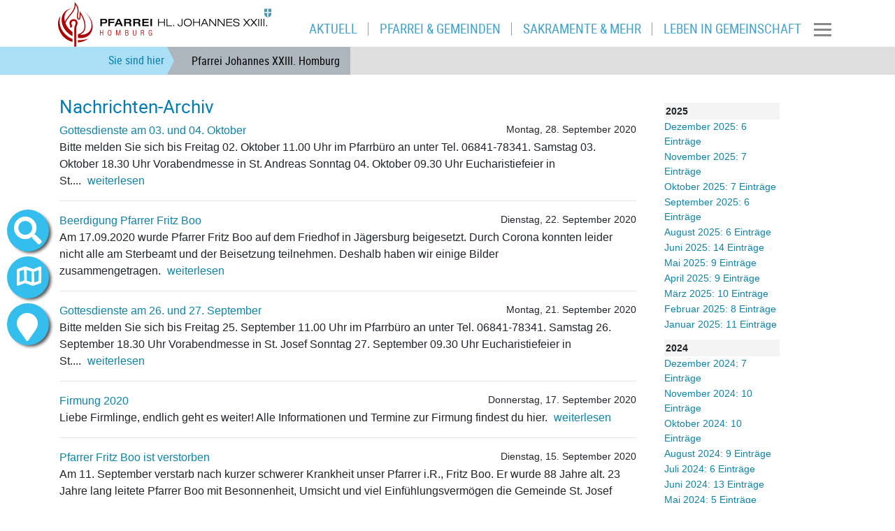

--- FILE ---
content_type: text/html; charset=utf-8
request_url: https://www.pfarrei-hom-hl-johannes.de/news/archiv/?tx_ttnews%5Byear%5D=2020&tx_ttnews%5Bmonth%5D=09&cHash=2e5ffa9759b259988552309ddf4505bc
body_size: 9577
content:
<!DOCTYPE html>
<html lang="de">
<head>

<meta charset="utf-8">
<!-- 
	============================================
	/                                          \
	/     TYPO3 Solutions - Programming by     \
	/                                          \
	/           createc-solution.com           \
	/                                          \
	/        Design by Sonja Wambsganß         \
	/                                          \
	============================================

	This website is powered by TYPO3 - inspiring people to share!
	TYPO3 is a free open source Content Management Framework initially created by Kasper Skaarhoj and licensed under GNU/GPL.
	TYPO3 is copyright 1998-2019 of Kasper Skaarhoj. Extensions are copyright of their respective owners.
	Information and contribution at https://typo3.org/
-->

<base href="https://www.pfarrei-hom-hl-johannes.de/">
<link rel="shortcut icon" href="/fileadmin/templates/1-9-5/img/favicon.ico" type="image/x-icon">

<meta name="generator" content="TYPO3 CMS">
<meta name="copyright" content="(c) Createc Solution 2021">
<meta name="last_updated" content="20. April 2022">
<meta name="robots" content="index,follow">
<meta name="revisit-after" content="1 week">
<meta name="viewport" content="width=device-width, initial-scale=1.0, user-scalable=yes, minimum-scale=1.0, maximum-scale=1.8">
<meta name="author" content="Pfarrer Pirmin Weber">
<meta name="email" content="Pfarramt.HOM.Hl-Johannes-XXIII@bistum-speyer.de">


<link rel="stylesheet" type="text/css" href="typo3temp/assets/css/fadb7913a6.css?1654677301" media="all">
<link rel="stylesheet" type="text/css" href="typo3conf/ext/cs_bistumevents/Resources/Public/Css/datepicker-ui.css?1517236495" media="all">
<link rel="stylesheet" type="text/css" href="typo3conf/ext/cs_bistumevents/Resources/Public/Css/datepicker-ui.structure.css?1517236495" media="all">
<link rel="stylesheet" type="text/css" href="typo3conf/ext/cs_bistumevents/Resources/Public/Css/datepicker-ui.theme.css?1517236495" media="all">
<link rel="stylesheet" type="text/css" href="typo3conf/ext/solr/Resources/Public/StyleSheets/Frontend/results.css?1612698782" media="all">
<link rel="stylesheet" type="text/css" href="typo3conf/ext/solr/Resources/Public/StyleSheets/Frontend/loader.css?1612698782" media="all">
<link rel="stylesheet" type="text/css" href="typo3conf/ext/cewrap/Resources/Public/Css/styles.css?1557489852" media="all">
<link rel="stylesheet" type="text/css" href="typo3conf/ext/jh_magnificpopup/Resources/Public/css/magnific-popup.css?1554057021" media="all">
<link rel="stylesheet" type="text/css" href="typo3conf/ext/cs_jssorgallery/Resources/Public/css/cs_jssorgallery.css?1558603776" media="all">
<link rel="stylesheet" type="text/css" href="typo3conf/ext/femanager/Resources/Public/Css/Main.min.css?1581942797" media="all">
<link rel="stylesheet" type="text/css" href="typo3conf/ext/femanager/Resources/Public/Css/Additional.min.css?1581942797" media="all">
<link rel="stylesheet" type="text/css" href="fileadmin/templates/1-9-5/sass/output/extendtheme.css?1629800469" media="all">
<link rel="stylesheet" type="text/css" href="fileadmin/templates/1-9-5/extend.css?1629800447" media="all">
<link rel="stylesheet" type="text/css" href="fileadmin/templates/global/bistummap.css?1566289384" media="all">
<link rel="stylesheet" type="text/css" href="typo3conf/ext/solr/Resources/Public/StyleSheets/Frontend/suggest.css?1612698782" media="all">



<script src="fileadmin/templates/global/js/jquery.min.js?1556745267" type="text/javascript"></script>
<script src="typo3conf/ext/cs_bistumevents/Resources/Public/Scripts/CsBistumeventsDatepicker.js?1590073670" type="text/javascript"></script>
<script src="typo3conf/ext/cs_jssorgallery/Resources/Public/js/jssor.slider.mini.js?1558603776" type="text/javascript"></script>
<script src="fileadmin/templates/global/kinetic-v4.5.4.min.js?1374078711" type="text/javascript"></script>
<script src="fileadmin/templates/global/bistummap.js?1609150476" type="text/javascript"></script>
<script src="fileadmin/templates/global/cycle.all.3.0.3.js?1374078711" type="text/javascript"></script>
<script src="fileadmin/templates/global/js/jquery-ui/jquery-ui.min.js?1473867246" type="text/javascript"></script>
<script src="fileadmin/templates/global/js/bootstrap.min.js?1550076057" type="text/javascript"></script>
<script src="fileadmin/templates/global/js/jquery.viewportchecker.min.js?1558340587" type="text/javascript"></script>
<script src="fileadmin/templates/global/js/cs-global.js?1629714215" type="text/javascript"></script>
<script src="typo3temp/assets/js/dd82474708.js?1633362198" type="text/javascript"></script>


<title>Archiv | Pfarrei Johannes XXIII. Homburg</title><meta name="description" content=""><link rel="canonical" href="https://www.pfarrei-hom-hl-johannes.de/news/archiv/?tx_ttnews%5Byear%5D=2020&tx_ttnews%5Bmonth%5D=09&cHash=2e5ffa9759b259988552309ddf4505bc" /><meta property="og:type" content="website" /><meta property="og:title" content="Archiv" /><meta property="og:url" content="https://www.pfarrei-hom-hl-johannes.de/news/archiv/?tx_ttnews%5Byear%5D=2020&tx_ttnews%5Bmonth%5D=09&cHash=2e5ffa9759b259988552309ddf4505bc" /><meta property="og:site_name" content="" /><meta name="twitter:card" content="summary" />
</head>
<body class="page-1068 template-1" >

  
<div id="sitewrapper" class="container-fluid">
<nav id="container-top" class="navbar navbar sticky-top  navbar-light bg-light container-fluid"><div class="container">
      
<div class="navbar-header navifloat">
  
  
      <div id="logo"><a href="/"><img src="fileadmin/_processed_/2/5/csm_hl_johannes_XXIII_web_logo_319x65_dffd8cba2d.png" width="319" height="65"   alt="" ></a></div>
    
</div>

    <nav id="navi-mobile" class="navbar-collapse collapse" style="">
  <ul class="navbar-nav mr-auto">
      
    
    
    
    <li></li>
  </ul>
  <ul class="navbar-nav hamburger container        ">
    
        <li class="nav-item"><a href="aktuell/" class="nav-link">Aktuell</a><ul class="deep2"><li class="nav-item"><a href="aktuell/gottesdienste/" class="nav-link"><i class="fas fa-chevron-circle-right"></i><span>Gottesdienste</span></a></li><li class="nav-item"><a href="aktuell/veranstaltungen/" class="nav-link"><i class="fas fa-chevron-circle-right"></i><span>Veranstaltungen</span></a></li><li class="nav-item"><a href="aktuell/terminkalender/" class="nav-link"><i class="fas fa-chevron-circle-right"></i><span>Terminkalender</span></a></li><li class="nav-item"><a href="aktuell/pfarrbrief/" class="nav-link"><i class="fas fa-chevron-circle-right"></i><span>Pfarrbrief</span></a></li></ul></li><li class="nav-item"><a href="pfarrei-gemeinden/" class="nav-link">Pfarrei &amp; Gemeinden</a><ul class="deep2"><li class="nav-item"><a href="pfarrei-gemeinden/pfarramt-und-pastoralteam/" class="nav-link"><i class="fas fa-chevron-circle-right"></i><span>Pfarramt und Pastoralteam</span></a></li><li class="nav-item"><a href="pfarrei-gemeinden/gemeinden-der-pfarrei/" class="nav-link"><i class="fas fa-chevron-circle-right"></i><span>Gemeinden der Pfarrei</span></a></li><li class="nav-item"><a href="pfarrei-gemeinden/kirchen/" class="nav-link"><i class="fas fa-chevron-circle-right"></i><span>Kirchen</span></a></li><li class="nav-item"><a href="pfarrei-gemeinden/gemeindezentren-und-pfarrheime/" class="nav-link"><i class="fas fa-chevron-circle-right"></i><span>Gemeindezentren und Pfarrheime</span></a></li><li class="nav-item"><a href="pfarrei-gemeinden/gremien/" class="nav-link"><i class="fas fa-chevron-circle-right"></i><span>Gremien</span></a></li></ul></li><li class="nav-item"><a href="sakramente-mehr/" class="nav-link">Sakramente &amp; mehr</a><ul class="deep2"><li class="nav-item"><a href="sakramente-mehr/tod-und-trauer/" class="nav-link"><i class="fas fa-chevron-circle-right"></i><span>Tod und Trauer</span></a></li><li class="nav-item"><a href="sakramente-mehr/sakramente-co/" class="nav-link"><i class="fas fa-chevron-circle-right"></i><span>Sakramente &amp; Co</span></a></li></ul></li><li class="nav-item"><a href="leben-in-gemeinschaft/" class="nav-link">Leben in Gemeinschaft</a><ul class="deep2"><li class="nav-item"><a href="leben-in-gemeinschaft/buecherei/" class="nav-link"><i class="fas fa-chevron-circle-right"></i><span>Bücherei</span></a></li><li class="nav-item"><a href="leben-in-gemeinschaft/caritasverein/" class="nav-link"><i class="fas fa-chevron-circle-right"></i><span>Caritasverein</span></a></li><li class="nav-item"><a href="leben-in-gemeinschaft/kfd-kath-frauengemeinschaft/" class="nav-link"><i class="fas fa-chevron-circle-right"></i><span>kfd - kath. Frauengemeinschaft</span></a></li><li class="nav-item"><a href="leben-in-gemeinschaft/kinder-jugendliche/" class="nav-link"><i class="fas fa-chevron-circle-right"></i><span>Kinder / Jugendliche</span></a></li><li class="nav-item"><a href="leben-in-gemeinschaft/kindertagesstaetten/" class="nav-link"><i class="fas fa-chevron-circle-right"></i><span>Kindertagesstätten</span></a></li><li class="nav-item"><a href="leben-in-gemeinschaft/kirchenmusik/" class="nav-link"><i class="fas fa-chevron-circle-right"></i><span>Kirchenmusik</span></a></li></ul></li>
      
      
  </ul>
</nav>
  
<nav class="navbar-main navbar navbar-collapse">
  
      
          <ul id="navi-top" class="d-none d-xl-flex nav   navbar         ">
  
      <li class="nav-item"><a href="aktuell/" class="nav-link" href="#"><span>Aktuell</span></a></li><li class="nav-item"><a href="pfarrei-gemeinden/" class="nav-link" href="#"><span>Pfarrei &amp; Gemeinden</span></a></li><li class="nav-item"><a href="sakramente-mehr/" class="nav-link" href="#"><span>Sakramente &amp; mehr</span></a></li><li class="nav-item"><a href="leben-in-gemeinschaft/" class="nav-link" href="#"><span>Leben in Gemeinschaft</span></a></li>
    
</ul>

        
      
  
      
      
      
  
  
 
  
      <!-- button data-target="#navi-mobile" data-toggle="collapse"  type="button" class="navbar-toggler d-xl-flex">
        <span class="sr-only">Toggle navigation</span>
        <span class="fas fa-bars"></span>
      </button -->
      <button class="navbar-toggler collapsed border-0" type="button" data-toggle="collapse" data-target="#navi-mobile">
            <span> </span>
            <span> </span>
            <span> </span>
        </button>
     
</nav>


    </div>
      
        <nav id="breadcrumb" aria-label="breadcrumb" class="d-none d-sm-none d-md-flex container-fluid">
  <div class="container">
    <p id="breadcrumb-text">Sie sind hier</p>
    <ol class="breadcrumb"><li class="breadcrumb-item"><a href="/" target="_top">Pfarrei Johannes XXIII. Homburg</a></li></ol>
  </div>
</nav>
      
  </nav>
  <div id="container-branding" class="container" style="padding-top: 0px;">
    <nav id="navi-sub" class="container d-flex"> 
  <ul class="deep2 nav navbar-nav   d-block d-md-flex">
    
        <i class="d-block d-md-none sub-open fas fa-chevron-circle-down"></i>
        
      
  </ul>
</nav>
    
    <div id="branding" class="container">
      
          
  
  
  
  
  
  <ul class="nav navbar-nav">
    
    
    <li></li>
  </ul>

        
      
    </div>
  





    <div id="slideshow"></div>
  </div>
  <div id="sidenav-wrapper">
    <nav id="search-icon" class="nav bubbletooltip tooltip-5">
  <a class="bubble fas fa-search"  href="#searchfield" data-toggle="collapse"></a>
  <span rel="tooltip-5">Suche auf dieser Homepage</span>
  <div class="collapse search-menu" id="searchfield">
    <div class="container">
      <button class="far fa-window-close closemap" data-target="#searchfield" data-toggle="collapse"></button>
      <div class="suchfeld">
  <div class="tab-close-button"></div>
  
    
    <div class="solr-suchbox">
      
<div class="tx_solr container">
	<div class="row">
		<div class="col-md-12">
			
	

  <div class="tx-solr-search-form">
    <form method="get" id="tx-solr-search-form-pi-results" action="suchergebnis/?no_cache=1" data-suggest="suchergebnis/?type=7384&amp;no_cache=1" data-suggest-header="Top Treffer" accept-charset="utf-8">
      <div class="input-group">
        
          <input type="hidden" name="L" value="0" />
          <input type="hidden" name="id" value="1076" />
        

        <input type="text" class="tx-solr-q js-solr-q tx-solr-suggest tx-solr-suggest-focus form-control" name="tx_solr[q]" value="" />
        <span class="input-group-btn">
          <button class="btn btn-default tx-solr-submit" type="submit">
            <i class="fas fa-search"></i>
            <!--span class=" glyphicon glyphicon-search"></span>
            <span>
              Suche
            </span -->
          </button>
        </span>
      </div>
    </form>
  </div>



		</div>
	</div>
</div>
    </div>
  
</div> 


    </div>
  </div>
</nav>



<nav id="abc-icon" class="nav bubbletooltip tooltip-2">
  <a class="bubble"  href="#keyword" data-toggle="collapse">A-Z</a>
  <span rel="tooltip-2">Suche nach Anfangsbuchstaben</span>
  <div class="collapse abc-menu" id="keyword">
    <div class="container">
      <button class="far fa-window-close closemap" data-target="#keyword" data-toggle="collapse"></button> 
             <div class="rp_list">
        <div id="metanavi-abc">
          <div class="tab-close-button"></div>
          
        </div>
      </div> 
    </div>
  </div>
</nav>     
    
<nav id="map-icon" class="nav bubbletooltip tooltip-3">
  <a class="bubble fas fa-map" onclick="bm_openMap();" href="#bistumskarte" data-toggle="collapse"></a>
  <span rel="tooltip-3" > Zur Bistumskarte</span>
  <div class="collapse karte" id="bistumskarte">
  <button class="far fa-window-close closemap" data-target="#bistumskarte" data-toggle="collapse"></button> 
          <div class="rp_list">
        <div id="metanavi-maps">
          <div class="tab-close-button" ></div>
              <div id="map-container" class="container">
      <div class="map-bg-gradient"></div>
      <div class="map-bg-images"></div>
      <div id="map-canvas-container"></div>
      <div class="map-sidebar">
        <div class="map-back-button">
          <span>Zur Landkarte Bistum</span><img src="fileadmin/templates/img/ebenehoch.png">
        </div>
        <div class="map-info-container">
          <p>Informationen</p>
        </div>
        <div class="map-link">
          <span>Zur Internetseite</span>
        </div>
      </div>
    </div>
        </div>
      </div> 
  </div>
</nav>

<nav id="gemeinden-icon" class="nav bubbletooltip tooltip-4">
  <a class="bubble fas fa-map-marker"  href="#gemeinde" data-toggle="collapse"></a>
  <span rel="tooltip-4">Gemeinden dieser Pfarrei</span>
  <div class="collapse dekanate-menu" id="gemeinde">
    <div class="container">
      <button class="far fa-window-close closemap" data-target="#gemeinde" data-toggle="collapse"></button>
            <div class="rp_list">
        <div id="metanavi-maps">
          <div class="tab-close-button"></div>
          <div id="extrabox" class="container">
            

<div id="c2007" class="frame frame-type-text frame-default frame-type-text frame-layout-0  frame-space-before-none frame-space-after-none     "><header><h2 class="">
				Gemeinden
			</h2></header><p>In dieser Übersicht finden Sie alle Gemeinden / Ortschaften die zur Pfarrei Hl. Johannes XXIII. gehören.</p></div>



<div id="c2004" class="frame frame-type-textpic frame-default frame-type-textpic frame-layout-5  frame-space-before-none frame-space-after-none     "><div class="ce-textpic ce-right ce-intext ce-nowrap"><div class="ce-gallery ce-border" data-ce-columns="1" data-ce-images="1"><div class="ce-row"><div class="ce-column"><figure class="image"><a href="fileadmin/_processed_/0/4/csm_Kirchenbild_Maria_vom_Frieden_10b5ec2efa.jpg" class="magnificpopup" rel="magnificpopup[1068]"><img class="image-embed-item" srcset="fileadmin/_processed_/0/4/csm_Kirchenbild_Maria_vom_Frieden_046c4600ff.jpg 350w, fileadmin/_processed_/0/4/csm_Kirchenbild_Maria_vom_Frieden_1e7bb274dd.jpg 400w, fileadmin/_processed_/0/4/csm_Kirchenbild_Maria_vom_Frieden_531bdec5a3.jpg 500w, fileadmin/_processed_/0/4/csm_Kirchenbild_Maria_vom_Frieden_d8490c25d0.jpg 640w, fileadmin/_processed_/0/4/csm_Kirchenbild_Maria_vom_Frieden_89126b738b.jpg 1000w, fileadmin/_processed_/0/4/csm_Kirchenbild_Maria_vom_Frieden_a0e7383ae7.jpg 1200w, fileadmin/_processed_/0/4/csm_Kirchenbild_Maria_vom_Frieden_a29f6724dd.jpg 69w" sizes="(min-width: 1170px) 1140px, (min-width: 992px) 98vw, (min-width: 768px) 98vw, 98vw" width="69" height="60" alt="" /></a></figure></div></div></div><div class="ce-bodytext"><header><h3 class="">
				Maria vom Frieden Erbach
			</h3></header><p><a href="gemeinden-der-pfarrei/maria-vom-frieden/" title="Öffnet internen Link im aktuellen Fenster" class="internal-link">mehr Infos</a></p></div></div></div>



<div id="c7008" class="frame frame-type-div frame-default frame-type-div frame-layout-0  frame-space-before-none frame-space-after-none     "><hr class="ce-div" /></div>



<div id="c2006" class="frame frame-type-textpic frame-default frame-type-textpic frame-layout-5  frame-space-before-none frame-space-after-none     "><div class="ce-textpic ce-right ce-intext ce-nowrap"><div class="ce-gallery ce-border" data-ce-columns="1" data-ce-images="1"><div class="ce-row"><div class="ce-column"><figure class="image"><a href="fileadmin/_processed_/6/6/csm_Bild009_Neg.Nr.10_3c2f8b35ed.jpg" class="magnificpopup" rel="magnificpopup[1068]"><img class="image-embed-item" title="St. Andreas Kirche" srcset="fileadmin/_processed_/6/6/csm_Bild009_Neg.Nr.10_8419e8ff39.jpg 350w, fileadmin/_processed_/6/6/csm_Bild009_Neg.Nr.10_26690ee4bc.jpg 400w, fileadmin/_processed_/6/6/csm_Bild009_Neg.Nr.10_c1717a3873.jpg 500w, fileadmin/_processed_/6/6/csm_Bild009_Neg.Nr.10_d8d911bdf2.jpg 640w, fileadmin/_processed_/6/6/csm_Bild009_Neg.Nr.10_761599550d.jpg 1000w, fileadmin/_processed_/6/6/csm_Bild009_Neg.Nr.10_eca7a99bd5.jpg 1200w, fileadmin/_processed_/6/6/csm_Bild009_Neg.Nr.10_7003818dce.jpg 40w" sizes="(min-width: 1170px) 1140px, (min-width: 992px) 98vw, (min-width: 768px) 98vw, 98vw" width="40" height="60" alt="" /></a></figure></div></div></div><div class="ce-bodytext"><header><h3 class="">
				St. Andreas Erbach
			</h3></header><p><a href="gemeinden-der-pfarrei/st-andreas/" title="Öffnet internen Link im aktuellen Fenster" class="internal-link">mehr Infos</a></p></div></div></div>



<div id="c2005" class="frame frame-type-div frame-default frame-type-div frame-layout-0  frame-space-before-none frame-space-after-none     "><hr class="ce-div" /></div>



<div id="c7009" class="frame frame-type-textpic frame-default frame-type-textpic frame-layout-5  frame-space-before-none frame-space-after-none     "><div class="ce-textpic ce-right ce-intext ce-nowrap"><div class="ce-gallery ce-border" data-ce-columns="1" data-ce-images="1"><div class="ce-row"><div class="ce-column"><figure class="image"><img class="image-embed-item" srcset="fileadmin/_processed_/f/5/csm_Photo_St._Josef_df4ccf0ad8.jpg 350w, fileadmin/_processed_/f/5/csm_Photo_St._Josef_2104fa31f1.jpg 400w, fileadmin/_processed_/f/5/csm_Photo_St._Josef_25c83bc0f7.jpg 500w, fileadmin/_processed_/f/5/csm_Photo_St._Josef_e0b64c40ae.jpg 640w, fileadmin/_processed_/f/5/csm_Photo_St._Josef_605eee70f0.jpg 1000w, fileadmin/_processed_/f/5/csm_Photo_St._Josef_51df08a775.jpg 1200w, fileadmin/_processed_/f/5/csm_Photo_St._Josef_f48a7418a8.jpg 69w" sizes="(min-width: 1170px) 1140px, (min-width: 992px) 98vw, (min-width: 768px) 98vw, 98vw" width="69" height="60" alt="" /></figure></div></div></div><div class="ce-bodytext"><header><h3 class="">
				St. Josef Jägersburg
			</h3></header><p><a href="gemeinden-der-pfarrei/st-josef/" title="Öffnet internen Link im aktuellen Fenster" class="internal-link">mehr Infos</a></p></div></div></div>



<div id="c2003" class="frame frame-type-div frame-default frame-type-div frame-layout-0  frame-space-before-none frame-space-after-none     "><hr class="ce-div" /></div>



<div id="c2002" class="frame frame-type-textpic frame-default frame-type-textpic frame-layout-5  frame-space-before-none frame-space-after-none     "><div class="ce-textpic ce-right ce-intext ce-nowrap"><div class="ce-gallery ce-border" data-ce-columns="1" data-ce-images="1"><div class="ce-row"><div class="ce-column"><figure class="image"><a href="fileadmin/_processed_/a/a/csm_Kirche_St._Remigius_bearbeitet_d325d14f16.jpg" class="magnificpopup" rel="magnificpopup[1068]"><img class="image-embed-item" srcset="fileadmin/_processed_/a/a/csm_Kirche_St._Remigius_bearbeitet_a2766ed502.jpg 350w, fileadmin/_processed_/a/a/csm_Kirche_St._Remigius_bearbeitet_426b465e21.jpg 400w, fileadmin/_processed_/a/a/csm_Kirche_St._Remigius_bearbeitet_8761b4a5ca.jpg 500w, fileadmin/_processed_/a/a/csm_Kirche_St._Remigius_bearbeitet_a588d26f90.jpg 640w, fileadmin/_processed_/a/a/csm_Kirche_St._Remigius_bearbeitet_273b7a666a.jpg 1000w, fileadmin/_processed_/a/a/csm_Kirche_St._Remigius_bearbeitet_2e3381953e.jpg 1200w, fileadmin/_processed_/a/a/csm_Kirche_St._Remigius_bearbeitet_1b4c51bc10.jpg 67w" sizes="(min-width: 1170px) 1140px, (min-width: 992px) 98vw, (min-width: 768px) 98vw, 98vw" width="67" height="60" alt="" /></a></figure></div></div></div><div class="ce-bodytext"><header><h3 class="">
				St. Remigius Beeden
			</h3></header><p><a href="gemeinden-der-pfarrei/st-remigius/" title="Öffnet internen Link im aktuellen Fenster" class="internal-link">mehr Infos</a></p></div></div></div>


          </div>
        </div>
      </div> 
    </div>
  </div>
</nav>

<nav id="comment-icon" class="nav bubbletooltip tooltip-1">
  <a href="/index.php?id=15403" class="bubble easytoread"></a>
  <span rel="tooltip-1"> Leichte Sprache</span>
</nav> 


<nav id="telefon-icon" class="nav bubbletooltip tooltip-6">
  <a href="tel:+49634192300" class="fas fa-phone bubble bubblephone"></a>
  <span rel="tooltip-6"> +496341-9230-0</span>
</nav> 


<nav id="moodle-icon" class="nav bubbletooltip tooltip-7">
  <a href="https://www.schulcampus-rlp.de/login" target="_blank" class="bubble bubblemoodle"></a>
  <span rel="tooltip-7"> Schulcampus</span>
</nav>

<nav id="newsletter-icon" class="nav bubbletooltip tooltip-8">
  <a class="bubble fas fa-envelope"  href="/newsletter"></a>
  <span rel="tooltip-8">Newsletter abonnieren</span>
</nav>





<nav id="facebook-icon" class="nav bubbletooltip tooltip-9">
  <a href="https://www.facebook.com/pilger.magazin" target="_blank" class="bubble fab fa-facebook-f bubblefacebook"></a>
  <span rel="tooltip-9"> der pilger bei Facebook</span>
</nav>


<nav id="instagram-icon" class="nav bubbletooltip tooltip-10">
  <a href="https://www.instagram.com/der_pilger_magazin" target="_blank" class="fab fa-instagram bubble bubbleinstagram"></a>
  <span rel="tooltip-10"> der pilger bei Instagram</span>
</nav>


<nav id="rss-icon" class="nav bubbletooltip tooltip-11">
  <a href="https://www.pilger-speyer.de/rss-feed-abonnieren/" target="_blank" class="fas fa-rss bubble bubblerss"></a>
  <span rel="tooltip-11"> Nachrichten als RSS-Feed</span>
</nav>

<nav id="login-icon" class="nav bubbletooltip tooltip-12">
  <a class="bubble fas fa-user-friends"  href="/epaper/"></a>
  <span rel="tooltip-12"> Anmelden zum ePaper</span>
</nav>


  </div>
  <div id="container-main" class="vorlesen container" >
    



    <div id="wrapper-content" class="row">
      <section id="content-main" class="container">
        <!--TYPO3SEARCH_begin-->
<div class="gridelements-row multicol grid_2col" data-ride="grid_2col">
 <div class="row">
  <div class="col-xs-12 col-sm-12 col-md-6 col-lg-9 col-xl-9">
    

<div id="c2011" class="frame frame-type-list frame-default frame-type-list frame-layout-0  frame-space-before-none frame-space-after-none     "><header><h2 class="">
				Nachrichten-Archiv
			</h2></header><div class="news-header-list-container"><div class="news-header-list-title"><a href="news/nachrichten/?tx_ttnews%5Btt_news%5D=15499&amp;cHash=ca9ac1201da6f2d249651c3e7ed944d7" title="Gottesdienste am 03. und 04. Oktober">Gottesdienste am 03. und 04. Oktober</a><span class="news-list-date">Montag, 28. September 2020</span></div><div class="news-header-details"><p>Bitte melden Sie sich bis Freitag 02. Oktober 11.00 Uhr im Pfarrbüro an unter Tel. 06841-78341.

Samstag 03. Oktober
18.30 Uhr Vorabendmesse in St. Andreas
Sonntag 04. Oktober
09.30 Uhr Eucharistiefeier in St....<span class="news-list-morelink"><a href="news/nachrichten/?tx_ttnews%5Btt_news%5D=15499&amp;cHash=ca9ac1201da6f2d249651c3e7ed944d7" title="Gottesdienste am 03. und 04. Oktober">&nbsp;weiterlesen&nbsp;</a></span></p><hr /></div></div><div class="news-header-list-container"><div class="news-header-list-title"><a href="news/nachrichten/?tx_ttnews%5Btt_news%5D=15676&amp;cHash=73b211aea677de5c42147ca95a04b736" title="Beerdigung Pfarrer Fritz Boo">Beerdigung Pfarrer Fritz Boo</a><span class="news-list-date">Dienstag, 22. September 2020</span></div><div class="news-header-details"><p>Am 17.09.2020 wurde Pfarrer Fritz Boo auf dem Friedhof in Jägersburg beigesetzt.
Durch Corona konnten leider nicht alle am Sterbeamt und der Beisetzung teilnehmen. Deshalb haben wir einige Bilder zusammengetragen.<span class="news-list-morelink"><a href="news/nachrichten/?tx_ttnews%5Btt_news%5D=15676&amp;cHash=73b211aea677de5c42147ca95a04b736" title="Beerdigung Pfarrer Fritz Boo">&nbsp;weiterlesen&nbsp;</a></span></p><hr /></div></div><div class="news-header-list-container"><div class="news-header-list-title"><a href="news/nachrichten/?tx_ttnews%5Btt_news%5D=15498&amp;cHash=457a26e5f4d50ac179efccb3641807dd" title="Gottesdienste am 26. und 27. September">Gottesdienste am 26. und 27. September</a><span class="news-list-date">Montag, 21. September 2020</span></div><div class="news-header-details"><p>Bitte melden Sie sich bis Freitag 25. September 11.00 Uhr im Pfarrbüro an unter Tel. 06841-78341.

Samstag 26. September
18.30 Uhr Vorabendmesse in St. Josef
Sonntag 27. September
09.30 Uhr Eucharistiefeier in St....<span class="news-list-morelink"><a href="news/nachrichten/?tx_ttnews%5Btt_news%5D=15498&amp;cHash=457a26e5f4d50ac179efccb3641807dd" title="Gottesdienste am 26. und 27. September">&nbsp;weiterlesen&nbsp;</a></span></p><hr /></div></div><div class="news-header-list-container"><div class="news-header-list-title"><a href="news/nachrichten/?tx_ttnews%5Btt_news%5D=15629&amp;cHash=0f1edb9929a4a49591e163facfa703f7" title="Firmung 2020">Firmung 2020</a><span class="news-list-date">Donnerstag, 17. September 2020</span></div><div class="news-header-details"><p>Liebe Firmlinge,
endlich geht es weiter!
Alle Informationen und Termine zur Firmung findest du hier.<span class="news-list-morelink"><a href="news/nachrichten/?tx_ttnews%5Btt_news%5D=15629&amp;cHash=0f1edb9929a4a49591e163facfa703f7" title="Firmung 2020">&nbsp;weiterlesen&nbsp;</a></span></p><hr /></div></div><div class="news-header-list-container"><div class="news-header-list-title"><a href="news/nachrichten/?tx_ttnews%5Btt_news%5D=15613&amp;cHash=d32f036318330915f28558f85a6a1418" title="Pfarrer Fritz Boo ist verstorben">Pfarrer Fritz Boo ist verstorben</a><span class="news-list-date">Dienstag, 15. September 2020</span></div><div class="news-header-details"><p>Am 11. September verstarb nach kurzer schwerer Krankheit unser Pfarrer i.R., Fritz Boo. Er wurde 88 Jahre alt.
23 Jahre lang leitete Pfarrer Boo mit Besonnenheit, Umsicht und viel Einfühlungsvermögen die Gemeinde St. Josef in...<span class="news-list-morelink"><a href="news/nachrichten/?tx_ttnews%5Btt_news%5D=15613&amp;cHash=d32f036318330915f28558f85a6a1418" title="Pfarrer Fritz Boo ist verstorben">&nbsp;weiterlesen&nbsp;</a></span></p><hr /></div></div><div class="news-header-list-container"><div class="news-header-list-title"><a href="news/nachrichten/?tx_ttnews%5Btt_news%5D=15612&amp;cHash=3e4a35c96a4330650b1c9247a111b0bc" title="Ab 04.10.20 wieder Gottesdienst in St. Remigius">Ab 04.10.20 wieder Gottesdienst in St. Remigius</a><span class="news-list-date">Dienstag, 15. September 2020</span></div><div class="news-header-details"><p>Der Gemeindeausschuss St. Remigius informiert:
Liebe Gemeinde, liebe Schwestern und Brüder im Glauben,
Endlich ist es soweit:
Ab 04.10. 2020 wird es auch in St. Remigius wieder Eucharistiefeiern geben!
Trotz aller Bedenken...<span class="news-list-morelink"><a href="news/nachrichten/?tx_ttnews%5Btt_news%5D=15612&amp;cHash=3e4a35c96a4330650b1c9247a111b0bc" title="Ab 04.10.20 wieder Gottesdienst in St. Remigius">&nbsp;weiterlesen&nbsp;</a></span></p><hr /></div></div><div class="news-header-list-container"><div class="news-header-list-title"><a href="news/nachrichten/?tx_ttnews%5Btt_news%5D=15497&amp;cHash=2a720457584366c27ad9caf37adb6493" title="Gottesdienste am 19. und 20. September">Gottesdienste am 19. und 20. September</a><span class="news-list-date">Dienstag, 15. September 2020</span></div><div class="news-header-details"><p>Bitte melden Sie sich bis Freitag 18. September 11.00 Uhr im Pfarrbüro an unter Tel. 06841-78341.

Samstag 19. September
18.30 Uhr Vorabendmesse in St.Andreas
Sonntag 20. September
11.00 Uhr Eucharistiefeier in Maria vom...<span class="news-list-morelink"><a href="news/nachrichten/?tx_ttnews%5Btt_news%5D=15497&amp;cHash=2a720457584366c27ad9caf37adb6493" title="Gottesdienste am 19. und 20. September">&nbsp;weiterlesen&nbsp;</a></span></p><hr /></div></div><div class="news-header-list-container"><div class="news-header-list-title"><a href="news/nachrichten/?tx_ttnews%5Btt_news%5D=15575&amp;cHash=d52bf362f951f21e60c8e3356905160a" title="Erstkommunion 2020">Erstkommunion 2020</a><span class="news-list-date">Freitag, 11. September 2020</span></div><div class="news-header-details"><p>Erstkommunionen im engsten Familienkreis gefeiert<span class="news-list-morelink"><a href="news/nachrichten/?tx_ttnews%5Btt_news%5D=15575&amp;cHash=d52bf362f951f21e60c8e3356905160a" title="Erstkommunion 2020">&nbsp;weiterlesen&nbsp;</a></span></p><hr /></div></div><div class="news-header-list-container"><div class="news-header-list-title"><a href="news/nachrichten/?tx_ttnews%5Btt_news%5D=15543&amp;cHash=adb0cf00657d65bdc396be025500fd9c" title="Ausgezeichnet mit dem KTK - Qualitätsbrief">Ausgezeichnet mit dem KTK - Qualitätsbrief</a><span class="news-list-date">Dienstag, 08. September 2020</span></div><div class="news-header-details"><p>Wir gratulieren:
Am 1. September 2020 konnten die Leiterinnen der Kita St. Josef Jägersburg und der Kita Maria vom Frieden Erbach als Anerkennung für ihre intensive Arbeit im Speyerer Qualitätsmanagement (SpeQM) die...<span class="news-list-morelink"><a href="news/nachrichten/?tx_ttnews%5Btt_news%5D=15543&amp;cHash=adb0cf00657d65bdc396be025500fd9c" title="Ausgezeichnet mit dem KTK - Qualitätsbrief">&nbsp;weiterlesen&nbsp;</a></span></p><hr /></div></div><div class="news-header-list-container"><div class="news-header-list-title"><a href="news/nachrichten/?tx_ttnews%5Btt_news%5D=15542&amp;cHash=85522b8ef7e68722eaf7915441043b40" title="Reiner Borras Valcaneras verstorben">Reiner Borras Valcaneras verstorben</a><span class="news-list-date">Dienstag, 08. September 2020</span></div><div class="news-header-details"><p>Wir trauern um unseren ehemaligen Diakon Reiner Borras Valcaneras.
Als Diakon war er ab 2003 zunächst in der PG Maria vom Frieden in Homburg-Erbach und später in Homburg-Erbach St. Andreas und Jägersburg St. Josef tätig.
Aus...<span class="news-list-morelink"><a href="news/nachrichten/?tx_ttnews%5Btt_news%5D=15542&amp;cHash=85522b8ef7e68722eaf7915441043b40" title="Reiner Borras Valcaneras verstorben">&nbsp;weiterlesen&nbsp;</a></span></p><hr /></div></div><div class="news-list-browse"><div class="showResultsWrap">Treffer 1 bis 10 von 14</div><div class="browseLinksWrap"><span class="disabledLinkWrap">&lt;&lt; Erste</span><span class="disabledLinkWrap">&lt; zurück</span><span class="activeLinkWrap">1-10</span><a href="archiv/?tx_ttnews%5Byear%5D=2020&amp;tx_ttnews%5Bmonth%5D=09&amp;tx_ttnews%5Bpointer%5D=1&amp;cHash=616db29216a5e75a729e93f8ceea3375">11-14</a><a href="archiv/?tx_ttnews%5Byear%5D=2020&amp;tx_ttnews%5Bmonth%5D=09&amp;tx_ttnews%5Bpointer%5D=1&amp;cHash=616db29216a5e75a729e93f8ceea3375">vor &gt;</a><a href="archiv/?tx_ttnews%5Byear%5D=2020&amp;tx_ttnews%5Bmonth%5D=09&amp;tx_ttnews%5Bpointer%5D=1&amp;cHash=616db29216a5e75a729e93f8ceea3375">Letzte &gt;&gt;</a></div></div></div>


  </div>
  <div class="col-xs-12 col-sm-12 col-md-6 col-lg-3 col-xl-3">
    

<div id="c2013" class="frame frame-type-list frame-default frame-type-list frame-layout-0  frame-space-before-none frame-space-after-none     "><div class="news-amenu-container"><ul><li class="news-amenu-item-year">2025</li><li ><a href="archiv/?tx_ttnews%5Byear%5D=2025&amp;tx_ttnews%5Bmonth%5D=12&amp;cHash=2e66a5c61ed4d8190318f9adc02cd119">Dezember 2025: 6 Einträge</a></li><li ><a href="archiv/?tx_ttnews%5Byear%5D=2025&amp;tx_ttnews%5Bmonth%5D=11&amp;cHash=9adccc76d96b2732cb3e52948651294a">November 2025: 7 Einträge</a></li><li ><a href="archiv/?tx_ttnews%5Byear%5D=2025&amp;tx_ttnews%5Bmonth%5D=10&amp;cHash=e538f009692e5271f910ce68befc5158">Oktober 2025: 7 Einträge</a></li><li ><a href="archiv/?tx_ttnews%5Byear%5D=2025&amp;tx_ttnews%5Bmonth%5D=09&amp;cHash=ea5c37187d40c383487d8a760b477b26">September 2025: 6 Einträge</a></li><li ><a href="archiv/?tx_ttnews%5Byear%5D=2025&amp;tx_ttnews%5Bmonth%5D=08&amp;cHash=5cbdcfc03dafb2d792cb7dacd85400ff">August 2025: 6 Einträge</a></li><li ><a href="archiv/?tx_ttnews%5Byear%5D=2025&amp;tx_ttnews%5Bmonth%5D=06&amp;cHash=cf1cf0a9b3e8b75627316d85c2fb798a">Juni 2025: 14 Einträge</a></li><li ><a href="archiv/?tx_ttnews%5Byear%5D=2025&amp;tx_ttnews%5Bmonth%5D=05&amp;cHash=216b6fb3b67b8c5779a3a3627d8a5458">Mai 2025: 9 Einträge</a></li><li ><a href="archiv/?tx_ttnews%5Byear%5D=2025&amp;tx_ttnews%5Bmonth%5D=04&amp;cHash=9696400fa0d50d307b4cd3de739703e1">April 2025: 9 Einträge</a></li><li ><a href="archiv/?tx_ttnews%5Byear%5D=2025&amp;tx_ttnews%5Bmonth%5D=03&amp;cHash=ca1c3121b0777a8a94919d9db8f2dc63">März 2025: 10 Einträge</a></li><li ><a href="archiv/?tx_ttnews%5Byear%5D=2025&amp;tx_ttnews%5Bmonth%5D=02&amp;cHash=a1dd9c3da029c5430a802c0729aa5bb4">Februar 2025: 8 Einträge</a></li><li ><a href="archiv/?tx_ttnews%5Byear%5D=2025&amp;tx_ttnews%5Bmonth%5D=01&amp;cHash=ac0232a196df4113ac423d899c8f1cb1">Januar 2025: 11 Einträge</a></li><li class="news-amenu-item-year">2024</li><li ><a href="archiv/?tx_ttnews%5Byear%5D=2024&amp;tx_ttnews%5Bmonth%5D=12&amp;cHash=83b31d1442b767f101b5597023ab04d7">Dezember 2024: 7 Einträge</a></li><li ><a href="archiv/?tx_ttnews%5Byear%5D=2024&amp;tx_ttnews%5Bmonth%5D=11&amp;cHash=004028e35a70a7493d0ca16a4baa5dc7">November 2024: 10 Einträge</a></li><li ><a href="archiv/?tx_ttnews%5Byear%5D=2024&amp;tx_ttnews%5Bmonth%5D=10&amp;cHash=4d68aa22808bc1cbbdc8b8915c936a5e">Oktober 2024: 10 Einträge</a></li><li ><a href="archiv/?tx_ttnews%5Byear%5D=2024&amp;tx_ttnews%5Bmonth%5D=08&amp;cHash=f3f4f756c5928aad3246cc3780b22150">August 2024: 9 Einträge</a></li><li ><a href="news/archiv/?tx_ttnews%5Byear%5D=2024&amp;tx_ttnews%5Bmonth%5D=07&amp;cHash=cd3f5219201ea40a3bbb6446324e511f">Juli 2024: 6 Einträge</a></li><li ><a href="news/archiv/?tx_ttnews%5Byear%5D=2024&amp;tx_ttnews%5Bmonth%5D=06&amp;cHash=926581307748fb6947cbeaa525fa763b">Juni 2024: 13 Einträge</a></li><li ><a href="news/archiv/?tx_ttnews%5Byear%5D=2024&amp;tx_ttnews%5Bmonth%5D=05&amp;cHash=aca723e6596e010fdf750d15f8b52d9d">Mai 2024: 5 Einträge</a></li><li ><a href="news/archiv/?tx_ttnews%5Byear%5D=2024&amp;tx_ttnews%5Bmonth%5D=04&amp;cHash=3a45b56f04c1ca34561f8d835974e254">April 2024: 12 Einträge</a></li><li ><a href="news/archiv/?tx_ttnews%5Byear%5D=2024&amp;tx_ttnews%5Bmonth%5D=03&amp;cHash=e71969626422bead578bbb4fa8e6c1de">März 2024: 9 Einträge</a></li><li ><a href="news/archiv/?tx_ttnews%5Byear%5D=2024&amp;tx_ttnews%5Bmonth%5D=02&amp;cHash=cae3947627444be7690010e1b1739b5c">Februar 2024: 10 Einträge</a></li><li ><a href="news/archiv/?tx_ttnews%5Byear%5D=2024&amp;tx_ttnews%5Bmonth%5D=01&amp;cHash=695910abeeb63c4b55b6489e6a892616">Januar 2024: 11 Einträge</a></li><li class="news-amenu-item-year">2023</li><li ><a href="news/archiv/?tx_ttnews%5Byear%5D=2023&amp;tx_ttnews%5Bmonth%5D=12&amp;cHash=6a2c62020b53a4bf4b84033fa749e413">Dezember 2023: 9 Einträge</a></li><li ><a href="news/archiv/?tx_ttnews%5Byear%5D=2023&amp;tx_ttnews%5Bmonth%5D=11&amp;cHash=1937816b6d35f0eccf3a9f86e97a05ec">November 2023: 8 Einträge</a></li><li ><a href="news/archiv/?tx_ttnews%5Byear%5D=2023&amp;tx_ttnews%5Bmonth%5D=10&amp;cHash=ca501248b3d6a248a5e4f987a389fd81">Oktober 2023: 9 Einträge</a></li><li ><a href="news/archiv/?tx_ttnews%5Byear%5D=2023&amp;tx_ttnews%5Bmonth%5D=09&amp;cHash=0473c9bd1c226d5fce8c881428308451">September 2023: 1 Eintrag</a></li><li ><a href="news/archiv/?tx_ttnews%5Byear%5D=2023&amp;tx_ttnews%5Bmonth%5D=08&amp;cHash=21b2eb688b429d7558ad6ed888264821">August 2023: 7 Einträge</a></li><li ><a href="news/archiv/?tx_ttnews%5Byear%5D=2023&amp;tx_ttnews%5Bmonth%5D=07&amp;cHash=a0a88143409181b6015d8b0c4dd9d4cc">Juli 2023: 5 Einträge</a></li><li ><a href="news/archiv/?tx_ttnews%5Byear%5D=2023&amp;tx_ttnews%5Bmonth%5D=06&amp;cHash=9a8f80d4d1cff26462d2fa4c17eb3229">Juni 2023: 5 Einträge</a></li><li ><a href="news/archiv/?tx_ttnews%5Byear%5D=2023&amp;tx_ttnews%5Bmonth%5D=05&amp;cHash=5ca4ff3fd9e8ecf859c436cdaf9dd51b">Mai 2023: 8 Einträge</a></li><li ><a href="news/archiv/?tx_ttnews%5Byear%5D=2023&amp;tx_ttnews%5Bmonth%5D=04&amp;cHash=37c57af43c0c36d9a4aac0833644a47a">April 2023: 14 Einträge</a></li><li ><a href="news/archiv/?tx_ttnews%5Byear%5D=2023&amp;tx_ttnews%5Bmonth%5D=03&amp;cHash=98d51cc32e4aa75fc28d71b937b196d9">März 2023: 13 Einträge</a></li><li ><a href="news/archiv/?tx_ttnews%5Byear%5D=2023&amp;tx_ttnews%5Bmonth%5D=02&amp;cHash=6072c678771a25fe48c63f9daae4dcc2">Februar 2023: 10 Einträge</a></li><li ><a href="news/archiv/?tx_ttnews%5Byear%5D=2023&amp;tx_ttnews%5Bmonth%5D=01&amp;cHash=fe15ec7152c05cbab5a3e72eb9885331">Januar 2023: 9 Einträge</a></li><li class="news-amenu-item-year">2022</li><li ><a href="news/archiv/?tx_ttnews%5Byear%5D=2022&amp;tx_ttnews%5Bmonth%5D=12&amp;cHash=f363953cd036d3c7bfeaa5b9db1f57ec">Dezember 2022: 10 Einträge</a></li><li ><a href="news/archiv/?tx_ttnews%5Byear%5D=2022&amp;tx_ttnews%5Bmonth%5D=11&amp;cHash=f63ee2939604e112fd66fbc26dadd051">November 2022: 8 Einträge</a></li><li ><a href="news/archiv/?tx_ttnews%5Byear%5D=2022&amp;tx_ttnews%5Bmonth%5D=10&amp;cHash=80a65e3588070e4506e902ee09bc3953">Oktober 2022: 8 Einträge</a></li><li ><a href="news/archiv/?tx_ttnews%5Byear%5D=2022&amp;tx_ttnews%5Bmonth%5D=09&amp;cHash=32320a77726141b0eba94071e068963b">September 2022: 8 Einträge</a></li><li ><a href="news/archiv/?tx_ttnews%5Byear%5D=2022&amp;tx_ttnews%5Bmonth%5D=08&amp;cHash=2987c9d3235f922af1749fb1053d0acf">August 2022: 7 Einträge</a></li><li ><a href="news/archiv/?tx_ttnews%5Byear%5D=2022&amp;tx_ttnews%5Bmonth%5D=07&amp;cHash=b476049c8a530ef4f574bf0fb09d2f42">Juli 2022: 7 Einträge</a></li><li ><a href="news/archiv/?tx_ttnews%5Byear%5D=2022&amp;tx_ttnews%5Bmonth%5D=06&amp;cHash=b43ec57213f375dfbaba6313b29d5c1b">Juni 2022: 10 Einträge</a></li><li ><a href="news/archiv/?tx_ttnews%5Byear%5D=2022&amp;tx_ttnews%5Bmonth%5D=05&amp;cHash=56c7befc9ca87f2c0f26f66e01a154ff">Mai 2022: 4 Einträge</a></li><li ><a href="news/archiv/?tx_ttnews%5Byear%5D=2022&amp;tx_ttnews%5Bmonth%5D=04&amp;cHash=91d3027b5f5ca8248226a608bf6a099f">April 2022: 16 Einträge</a></li><li ><a href="news/archiv/?tx_ttnews%5Byear%5D=2022&amp;tx_ttnews%5Bmonth%5D=03&amp;cHash=0dfde2764eefa75b636ec284b1f55ca8">März 2022: 14 Einträge</a></li><li ><a href="news/archiv/?tx_ttnews%5Byear%5D=2022&amp;tx_ttnews%5Bmonth%5D=02&amp;cHash=417ade0d4abb244ab7a03138e8c51be0">Februar 2022: 5 Einträge</a></li><li ><a href="news/archiv/?tx_ttnews%5Byear%5D=2022&amp;tx_ttnews%5Bmonth%5D=01&amp;cHash=16805649c5a4fe7a386619bdabf6709a">Januar 2022: 2 Einträge</a></li></ul></div></div>


  </div>
 </div>
</div><!--TYPO3SEARCH_end-->
      </section>
    </div>    
    <div id="content-supp" class="container-fluid">
      
    </div>
  </div>
  <div id="container-bottom" class="container-fluid  navbar-dark bg-dark" style="margin-bottom:0;">
    <footer id="info-bar" class="container" style="margin-bottom:0;">
      

<div id="c1999" class="frame frame-type-text frame-default frame-type-text frame-layout-0  frame-space-before-none frame-space-after-none     "><p><a href="/" title="Öffnet internen Link im aktuellen Fenster" class="internal-link">Startseite</a> | <a href="kontakt/" title="Öffnet internen Link im aktuellen Fenster" class="internal-link">Kontakt</a> | <a href="news/nachrichten-liste/" title="Öffnet internen Link im aktuellen Fenster" class="internal-link">Nachrichtenübersicht</a> | <a href="archiv/" title="Öffnet internen Link im aktuellen Fenster" class="internal-link">Archiv</a> | <a href="impressum/" title="Öffnet internen Link im aktuellen Fenster" class="internal-link">Impressum</a> | <a href="datenschutz/?no_cache=1" class="internal-link">Datenschutz</a><br /><a href="http://www.bistum-speyer.de/" title="Öffnet externen Link in neuem Fenster" target="_blank" class="external-link-new-window">Bistum Speyer</a> | <a href="https://www.bistum-speyer.de/bistum/aufbau/dekanatepfarreien/dekanat-saarpfalz/?print=http185.14.28.142%22" target="_blank" class="link-external-blank">Dekanat Saarpfalz</a> | <a href="http://www.caritas-speyer.de/" title="Öffnet externen Link in neuem Fenster" target="_blank" class="external-link-new-window">Caritas</a> | <a href="http://www.pilger-speyer.de/" title="Öffnet externen Link in neuem Fenster" target="_blank" class="external-link-new-window">der pilger</a> | <a href="http://www.kaiserdom-virtuell.de/" title="Öffnet externen Link in neuem Fenster" target="_blank" class="external-link-new-window">Kaiserdom virtuell</a></p></div>



<div id="c85806" class="frame frame-type-html frame-default frame-type-html frame-layout-0  frame-space-before-none frame-space-after-none     "><a href="#0" class="cd-top">Top</a></div>


    
<ul class="nav navbar-nav">
  
  
  
      <li class="nav-item"><a href="archiv/?type=98&amp;no_cache=1&amp;tx_ttnews%5Byear%5D=2020&amp;tx_ttnews%5Bmonth%5D=09&amp;cHash=2e5ffa9759b259988552309ddf4505bc" target="_blank"><span class="fas fa-print"></span> Seite drucken</a></li>
    
  <li></li>
</ul>

<!-- f:if condition="">
   
</f:if -->

    </footer>
  </div>
</div>

   
  
   
         

   
  
   
  
   
  
<script id="powermail_conditions_container" data-condition-uri="https://www.pfarrei-hom-hl-johannes.de/news/archiv/?type=3132"></script>
<script src="typo3conf/ext/jh_magnificpopup/Resources/Public/js/jquery.magnific-popup.min.js?1554057021" type="text/javascript"></script>
<script src="typo3conf/ext/jh_magnificpopup/Resources/Public/js/jquery.filter-isImageFile.min.js?1554057021" type="text/javascript"></script>
<script src="typo3conf/ext/jh_magnificpopup/Resources/Public/js/jquery.mfpInlineFunctions.min.js?1554057021" type="text/javascript"></script>
<script src="typo3conf/ext/solr/Resources/Public/JavaScript/JQuery/jquery.autocomplete.min.js?1612698782" type="text/javascript"></script>
<script src="typo3conf/ext/solr/Resources/Public/JavaScript/suggest_controller.js?1612698782" type="text/javascript"></script>
<script src="typo3conf/ext/solr/Resources/Public/JavaScript/JQuery/URI.min.js?1612698782" type="text/javascript"></script>
<script src="typo3conf/ext/solr/Resources/Public/JavaScript/JQuery/jquery.URI.min.js?1612698782" type="text/javascript"></script>
<script src="typo3conf/ext/solr/Resources/Public/JavaScript/search_controller.js?1612698782" type="text/javascript"></script>
<script src="typo3conf/ext/femanager/Resources/Public/JavaScript/Validation.min.js?1581942797" type="text/javascript"></script>
<script src="typo3conf/ext/femanager/Resources/Public/JavaScript/Femanager.min.js?1581942797" type="text/javascript"></script>
<script src="typo3conf/ext/powermail/Resources/Public/JavaScript/Libraries/jquery.datetimepicker.min.js?1581942822" type="text/javascript"></script>
<script src="typo3conf/ext/powermail/Resources/Public/JavaScript/Libraries/parsley.min.js?1581942822" type="text/javascript"></script>
<script src="typo3conf/ext/powermail/Resources/Public/JavaScript/Powermail/Tabs.min.js?1581942822" type="text/javascript"></script>
<script src="typo3conf/ext/powermail/Resources/Public/JavaScript/Powermail/Form.min.js?1581942822" type="text/javascript"></script>
<script src="typo3conf/ext/powermail_cond/Resources/Public/JavaScript/PowermailCondition.min.js?1572262634" type="text/javascript"></script>
<script src="typo3conf/ext/mediaconsent/Resources/Public/js/tx_mediaconsent.js?1585668713" type="text/javascript"></script>
<script src="typo3temp/assets/js/19f9cd5a3c.js?1633362200" type="text/javascript"></script>


</body>
</html>

--- FILE ---
content_type: text/css
request_url: https://www.pfarrei-hom-hl-johannes.de/typo3temp/assets/css/fadb7913a6.css?1654677301
body_size: 3468
content:
/* default styles for extension "tt_news" */



.news-single-rightbox,
.news-single-imgcaption,
.news-latest-date,
.news-latest-morelink,
.news-latest-category,
.news-list-category,
.news-list-author,
.news-list-imgcaption,
.news-list-date,
.news-list-browse,
.news-amenu-container,
.news-catmenu  {
	font-size:10px;
}



/*-----------------------------------  clearer  -----------------------------------*/
/* prevent floated images from overlapping the div-containers they are wrapped in  */

.news-latest-container HR.clearer,
.news-list-container HR.clearer,
.news-list2-container HR.clearer,
.news-list3-container HR.clearer,
.news-single-item HR.cl-left,
.news-single-item HR.cl-right
 {
	clear:right;
	height:1px;
	border:none;
	padding:0;
	margin:0;
}
.news-list2-container HR.clearer,
.news-list3-container HR.clearer {
	clear:both;
}

.news-single-item HR.cl-left {
	clear:left;
}

/*-----------------------------------  tt_news LATEST view  -----------------------------------*/

.news-latest-container {
	padding:10px;
}

.news-latest-gotoarchive {
	padding:3px;
	margin:3px;
	background-color:#f3f3f3;
}


.news-latest-container H2 {
  padding: 0 0 2px 0;
  margin:0;
}

.news-latest-item {
	padding:3px;
	margin:0;
}

.news-latest-item IMG {

	margin: 0 5px 5px 0;
	float:left;
	border: none;
}
.news-latest-category IMG {
	float: none;
	border:none;
	margin:0px;
}




.news-latest-item > p {
	margin:0;
	padding:0;
}




/*--------------------------------- tt_news LIST view  -----------------------------------*/
.news-list-container {
	padding: 10px 0;

}
.news-list-item {
	padding: 0 0 10px 0;
}

.news-list-container H2 {
	margin: 0px;
}

.news-list-date {
	float: right;
	display:block;
	padding-left:10px;
}

.news-list-imgcaption {
	padding:3px 3px 0 0;

}

.news-list-container IMG {
	float: right;
	margin:0 2px 5px 5px;
	border: none;

}

.news-list-category IMG {
	float: none;
	border:none;
	margin:0px;
}

.news-list-morelink  {
	padding-left:5px;
}



	/*---------------------------------  LIST2 / 3 ---------------------------------*/

.news-list2-container,
.news-list3-container {
	padding: 0 0 10px 0;
}


.news-list2-container,
.news-list3-container {
	background:#e5e5e5;
}

.news-list3-item,
.list2-subdiv-hdr {
	background:#f1f1f1;
}
.news-list2-container .hdr-left,
.news-list2-container .hdr-right,
.news-list3-container .list3-left,
.news-list3-container .list3-right {
	width:48%;
	float:left;
	padding:5px;
}

.news-list2-container .sub-left,
.news-list2-container .sub-middle,
.news-list2-container .sub-right {
	width:31%;
	float:left;
	padding:5px;
}

.news-list3-item {
	padding:5px;
}

.news-list3-item,
.list3-subdiv,
.list2-subdiv {
	border-top:5px solid #fff;
}


.news-list2-container IMG {
	float: right;
	margin:0 2px 5px 5px;
	border: none;

}
.news-list3-container IMG {
	float: left;
	margin:0 5px 5px 2px;
	border: none;

}



	/*---------------------------------  tt_news Page-Browser ---------------------------------*/

.news-list-browse {
	text-align:center;
	margin-bottom:20px;
}

.activeLinkWrap {
	font-weight:bold;
}
.disabledLinkWrap {
	color: #999;
}
.disabledLinkWrap,
.browseLinksWrap a,
.activeLinkWrap {
	padding:0 1px;
}

	/*--------------------------------- tt_news SINGLE view  ---------------------------------*/


.news-single-item {
	padding:5px;
	margin-bottom:5px;


}

.news-single-img {
	float: right;
	margin:10px 0 0 10px;
	padding:0;
}

.news-single-img img {
	border:none;
}

.news-single-imgcaption {
	padding: 1px 0 3px 0;
	margin:0;
}

.news-single-rightbox {
	float: right;
	width:160px;
	text-align:right;
	clear:both;
}
.news-single-backlink {
	padding: 10px;
}



.news-single-additional-info {
	margin-top: 15px;
	padding:3px;
	clear:both;
}

.news-single-related,
.news-single-files,
.news-single-links  {
	margin: 0;
	margin-bottom: 3px;
	padding: 3px;
}

.news-single-related DD,
.news-single-links DD,
.news-single-files DD {
	margin-left: 20px;
}

.news-single-related DT,
.news-single-links DT,
.news-single-files DT {
	font-weight: bold;
	margin-left: 5px;
}

.news-single-files DD A {
	padding:0 3px;
}


	/*--------------------------------- SINGLE2  ---------------------------------*/


.sv-img-big img,
.sv-img-small img {
	border:none;
}

.sv-img-big {
	float: right;
	padding: 10px 0 2px 10px;
}
.sv-img-small-wrapper {
	padding:15px 0;
}
.sv-img-small {
	float: left;
	padding: 0 10px 10px 0;
}


/*--------------------------------- tt_news Archivemenu (AMENU) --------------------------------- */
.news-amenu-container {
	width:165px;
    padding:0;
    margin-left:10px;
}
.news-amenu-container LI {
	padding-bottom:1px;

}
.news-amenu-container LI:hover {
	background-color: #f3f3f3;

}

.news-amenu-container UL {
    padding:0;
    margin:0;
	margin-top:5px;

	list-style-type: none;
}

.news-amenu-item-year {
	font-weight: bold;
    margin-top:10px;
	padding: 2px;
	background-color: #f3f3f3;

}


.amenu-act {
	background:#fff;
	font-weight:bold;
}

/*--------------------------------- tt_news Categorymenu (CATMENU) --------------------------------- */

.news-catmenu  {
	padding:10px;

}

ul.tree {
	list-style: none;
	margin: 0;
	padding: 0;
	clear: both;
}

ul.tree A {
	text-decoration: none;
}

ul.tree A.pm {
	cursor: pointer;
}

ul.tree img {
	vertical-align: middle;
}

ul.tree ul {
	list-style: none;
	margin: 0;
	padding: 0;
	padding-left: 17px;
}

ul.tree ul li {
	list-style: none;
	margin: 0;
	padding: 0;
	line-height: 10px;
	white-space: nowrap;
}

ul.tree ul li.expanded ul {
	background: transparent url('../typo3/gfx/ol/line.gif') repeat-y top left;
}

ul.tree ul li.last > ul {
	background: none;
}

ul.tree li.active, ul.tree ul li.active {
	background-color: #ebebeb !important;
}

ul.tree li.active ul, ul.tree ul li.active ul {
	background-color: #f7f3ef;
}






/*  Styles for catmenu mode "nestedWraps" */
.level1 {
	padding:1px;
	padding-left:10px;
	background-color:#ebf8bf;
	border-left:1px solid #666;
	border-top:1px solid #666;
}
.level2 {
	padding:1px;
	padding-left:10px;
	background-color:#ddf393;
	border-left:1px solid #666;
}
.level3 {
	padding:1px;
	padding-left:10px;
	background-color:#cae46e;
	border-left:1px solid #666;
	border-top:1px solid #666;

}
.level4 {
	padding:1px;
	padding-left:10px;
	background-color:#b0cb51;
	border-left:1px solid #666;
}


/* default styles for extension "tx_csaddress" */
	textarea.f3-form-error {
		background-color:#FF9F9F;
		border: 1px #FF0000 solid;
	}

	input.f3-form-error {
		background-color:#FF9F9F;
		border: 1px #FF0000 solid;
	}

	.tx-cs-address table {
		border-collapse:separate;
		border-spacing:10px;
	}

	.tx-cs-address table th {
		font-weight:bold;
	}

	.tx-cs-address table td {
		vertical-align:top;
	}

	.typo3-messages .message-error {
		color:red;
	}

	.typo3-messages .message-ok {
		color:green;
	}

        .tx-cs-address ul.f3-widget-paginator {
            list-style: none;
            padding: 15px 0;
        }

        .tx-cs-address ul.f3-widget-paginator li {
            display: inline-block;
            line-height: 30px;
            min-width: 42px;
            border: 1px solid #ccc;
            background: #efefef;
            text-align: center;
            margin-right: 3px;
        }

        .tx-cs-address ul.f3-widget-paginator li.current {
            background: #666;
            border: 1px solid #000;
            color: #fff;
			padding: 5px;
        }

        .tx-cs-address ul.f3-widget-paginator li a {
            text-decoration: none;
            display: block;
            padding: 5px;
			color: #000;
        }

        .tx-cs-address ul.cs-address {  
            list-style: none;
            padding: 0;
        }

        .tx-cs-address ul.cs-address li {  
            border-bottom: 1px solid #ccc;
            padding: 3px 0;
        }

        .tx-cs-address address.cs-addressblock {
            display: inline-block;
            vertical-align: top;
            width: 40%;
        }

        .tx-cs-address address.cs-addressblock img {
            float: right;
        }

        .tx-cs-address address.cs-contactblock {
            display: inline-block;
            vertical-align: top;
            width: 58%;
        }

        .tx-cs-address address dt {
            display: inline-block;
            width: 35%;
            vertical-align: top;
        }

        .tx-cs-address address dd {
            display: inline-block;
            width: 63%;
            vertical-align: top;
        }

        .tx-cs-address div.csaddress-addinfos dt {
            display: inline-block;
            width: 25%;
            vertical-align: top;
        }

        .tx-cs-address div.csaddress-addinfos dd {
            display: inline-block;
            width: 73%;
            vertical-align: top;
            padding-bottom: 8px;
        }

        .tx-cs-address address .cs-address-more {
            float: right;
        }

        .tx-cs-address address .cs-address-images {
            float: right;
        }

        .tx-cs-address .csaddress-search label {
            display: inline-block;
            width: 140px;
        }
        
        .tx-cs-address .alert {
            padding: 15px;
            margin-top: 20px;
            margin-bottom: 20px;
            border: 1px solid transparent;
            border-radius: 4px;
        }

        .tx-cs-address .alert-warning {
            color: #8A6D3B;
            background-color: #FCF8E3;
            border-color: #FAEBCC;
        }

        .tx-cs-address .alert-warning a {
            color: #66512C;
            font-weight: 700;
            text-decoration: none;
        }     

        .tx-cs-address .alert-warning a:hover {
                text-decoration: underline;
        }

        #cs-address-gmap {
            width: 100%;
            height: 300px;
        }
/* default styles for extension "tx_csbistumevents" */
	textarea.f3-form-error {
		background-color:#FF9F9F;
		border: 1px #FF0000 solid;
	}

	input.f3-form-error {
		background-color:#FF9F9F;
		border: 1px #FF0000 solid;
	}

	.tx-cs-bistumevents table {
		border-collapse:separate;
		border-spacing:10px;
	}

	.tx-cs-bistumevents table th {
		font-weight:bold;
	}

	.tx-cs-bistumevents table td {
		vertical-align:top;
	}

	.typo3-messages .message-error {
		color:red;
	}

	.typo3-messages .message-ok {
		color:green;
	}



        .tx-cs-bistumevents ul.f3-widget-paginator {
            list-style: none;
            padding: 15px 0;
        }

        .tx-cs-bistumevents ul.f3-widget-paginator li {
            display: inline-block;
            line-height: 30px;
            min-width: 42px;
            border: 1px solid #ccc;
            background: #efefef;
            text-align: center;
            margin-right: 3px;
        }

        .tx-cs-bistumevents ul.f3-widget-paginator li.current {
            background: #666;
            border: 1px solid #000;
            color: #fff;
            padding: 5px;
        }

        .tx-cs-bistumevents ul.f3-widget-paginator li a {
			display: block;
			text-decoration: none;
            padding: 5px;
            color: #000;
        }

        .tx-cs-bistumevents ul.cs-bistumevents {  
            list-style: none;
            padding: 0;
        }

        .tx-cs-bistumevents ul.cs-bistumevents li {  
            border-bottom: 1px solid #ccc;
            padding: 3px 0;
        }

        .tx-cs-bistumevents .filter {
            padding: 7px;
        }

        .tx-cs-bistumevents ul.filterlist {
            list-style: none;
            padding: 0;
			column-count: 2;
		}

        .tx-cs-bistumevents .searchfilter-opener {
            display: inline-block;
            border: 1px solid #ccc;
            width: auto;
            padding: 3px 6px;
            background: #efefef;
        }

        .tx-cs-bistumevents .cs-bistumevent-left {
            width: 35%;
            display: inline-block;
            vertical-align: top;
            font-size: 92%;
            color: #333;
        }

        .tx-cs-bistumevents .cs-bistumevent-right {
            width: 60%;
            display: inline-block;
            vertical-align: top;
        }

        .tx-cs-bistumevents .cs-bistumevents-images,
        .tx-cs-bistumevents .cs-bistumevent-right img {
            float: right;
            margin: 0 0 8px 8px;
        }


        .tx-cs-bistumevents address {
            vertical-align: top;
        }

        .tx-cs-bistumevents address dt {
            display: inline-block;
            width: 35%;
            vertical-align: top;
        }

        .tx-cs-bistumevents address dd {
            display: inline-block;
            width: 63%;
            vertical-align: top;
        }

        .tx-cs-bistumevents div.csaddress-addinfos dt {
            display: inline-block;
            width: 25%;
            vertical-align: top;
        }

        .tx-cs-bistumevents div.csaddress-addinfos dd {
            display: inline-block;
            width: 73%;
            vertical-align: top;
            padding-bottom: 8px;
        }

        .tx-cs-bistumevents address .cs-address-more {
            float: right;
        }

        .tx-cs-bistumevents .alert {
            padding: 15px;
            margin-top: 20px;
            margin-bottom: 20px;
            border: 1px solid transparent;
            border-radius: 4px;
        }

        .tx-cs-bistumevents .alert-warning {
            color: #8A6D3B;
            background-color: #FCF8E3;
            border-color: #FAEBCC;
        }

        .tx-cs-bistumevents .alert-warning a {
            color: #66512C;
            font-weight: 700;
            text-decoration: none;
        }     

        .tx-cs-bistumevents .alert-warning a:hover {
                text-decoration: underline;
        }
/* default styles for extension "tx_csdownloads" */
    textarea.f3-form-error {
	background-color:#FF9F9F;
	border: 1px #FF0000 solid;
    }

    input.f3-form-error {
	background-color:#FF9F9F;
	border: 1px #FF0000 solid;
    }

    .typo3-messages .message-error {
	color:red;
    }

    .typo3-messages .message-ok {
	color:green;
    }


    .tx-cs-downloads ul.f3-widget-paginator {
        list-style: none;
        padding: 15px 0;
    }

    .tx-cs-downloads ul.f3-widget-paginator li {
        display: inline-block;
        line-height: 30px;
        min-width: 42px;
        border: 1px solid #ccc;
        background: #efefef;
        text-align: center;
        margin-right: 3px;
    }

    .tx-cs-downloads ul.f3-widget-paginator li.current {
        background: #666;
        border: 1px solid #000;
        color: #fff;
		padding: 5px;
    }

    .tx-cs-downloads ul.f3-widget-paginator li a {
        text-decoration: none;
		display: block;
        padding: 5px;
        color: #000;
    }

    .tx-cs-downloads ul {
        list-style: none;
        padding: 0;
    }

    .tx-cs-downloads ul li.cs-downloaditem {
        border-bottom: 1px solid #ccc;
        padding: 5px 0;
    }
/* default styles for extension "tx_frontend" */
    .ce-align-left { text-align: left; }
    .ce-align-center { text-align: center; }
    .ce-align-right { text-align: right; }

    .ce-table td, .ce-table th { vertical-align: top; }

    .ce-textpic, .ce-image, .ce-nowrap .ce-bodytext, .ce-gallery, .ce-row, .ce-uploads li, .ce-uploads div { overflow: hidden; }

    .ce-left .ce-gallery, .ce-column { float: left; }
    .ce-center .ce-outer { position: relative; float: right; right: 50%; }
    .ce-center .ce-inner { position: relative; float: right; right: -50%; }
    .ce-right .ce-gallery { float: right; }

    .ce-gallery figure { display: table; margin: 0; }
    .ce-gallery figcaption { display: table-caption; caption-side: bottom; }
    .ce-gallery img { display: block; }
    .ce-gallery iframe { border-width: 0; }
    .ce-border img,
    .ce-border iframe {
        border: 2px solid #000000;
        padding: 0px;
    }

    .ce-intext.ce-right .ce-gallery, .ce-intext.ce-left .ce-gallery, .ce-above .ce-gallery {
        margin-bottom: 10px;
    }
    .ce-intext.ce-right .ce-gallery { margin-left: 10px; }
    .ce-intext.ce-left .ce-gallery { margin-right: 10px; }
    .ce-below .ce-gallery { margin-top: 10px; }

    .ce-column { margin-right: 10px; }
    .ce-column:last-child { margin-right: 0; }

    .ce-row { margin-bottom: 10px; }
    .ce-row:last-child { margin-bottom: 0; }

    .ce-above .ce-bodytext { clear: both; }

    .ce-intext.ce-left ol, .ce-intext.ce-left ul { padding-left: 40px; overflow: auto; }

    /* Headline */
    .ce-headline-left { text-align: left; }
    .ce-headline-center { text-align: center; }
    .ce-headline-right { text-align: right; }

    /* Uploads */
    .ce-uploads { margin: 0; padding: 0; }
    .ce-uploads li { list-style: none outside none; margin: 1em 0; }
    .ce-uploads img { float: left; padding-right: 1em; vertical-align: top; }
    .ce-uploads span { display: block; }

    /* Table */
    .ce-table { width: 100%; max-width: 100%; }
    .ce-table th, .ce-table td { padding: 0.5em 0.75em; vertical-align: top; }
    .ce-table thead th { border-bottom: 2px solid #dadada; }
    .ce-table th, .ce-table td { border-top: 1px solid #dadada; }
    .ce-table-striped tbody tr:nth-of-type(odd) { background-color: rgba(0,0,0,.05); }
    .ce-table-bordered th, .ce-table-bordered td { border: 1px solid #dadada; }

    /* Space */
    .frame-space-before-extra-small { margin-top: 1em; }
    .frame-space-before-small { margin-top: 2em; }
    .frame-space-before-medium { margin-top: 3em; }
    .frame-space-before-large { margin-top: 4em; }
    .frame-space-before-extra-large { margin-top: 5em; }
    .frame-space-after-extra-small { margin-bottom: 1em; }
    .frame-space-after-small { margin-bottom: 2em; }
    .frame-space-after-medium { margin-bottom: 3em; }
    .frame-space-after-large { margin-bottom: 4em; }
    .frame-space-after-extra-large { margin-bottom: 5em; }

    /* Frame */
    .frame-ruler-before:before { content: ''; display: block; border-top: 1px solid rgba(0,0,0,0.25); margin-bottom: 2em; }
    .frame-ruler-after:after { content: ''; display: block; border-bottom: 1px solid rgba(0,0,0,0.25); margin-top: 2em; }
    .frame-indent { margin-left: 15%; margin-right: 15%; }
    .frame-indent-left { margin-left: 33%; }
    .frame-indent-right { margin-right: 33%; }
/* default styles for extension "tx_jhmagnificpopup" */
	.image-center .image>a>img {
		margin: 0 auto;
	}
/* default styles for extension "tx_csjssorgallery" */
    textarea.f3-form-error {
        background-color:#FF9F9F;
        border: 1px #FF0000 solid;
    }

    input.f3-form-error {
        background-color:#FF9F9F;
        border: 1px #FF0000 solid;
    }

    .tx-cs-jssorgallery table {
        border-collapse:separate;
        border-spacing:10px;
    }

    .tx-cs-jssorgallery table th {
        font-weight:bold;
    }

    .tx-cs-jssorgallery table td {
        vertical-align:top;
    }

    .typo3-messages .message-error {
        color:red;
    }

    .typo3-messages .message-ok {
        color:green;
    }
/* default styles for extension "tx_csjoboffers" */
	textarea.f3-form-error {
		background-color:#FF9F9F;
		border: 1px #FF0000 solid;
	}

	input.f3-form-error {
		background-color:#FF9F9F;
		border: 1px #FF0000 solid;
	}

	.tx-cs-joboffers table {
		border-collapse:separate;
		border-spacing:10px;
	}

	.tx-cs-joboffers table th {
		font-weight:bold;
	}

	.tx-cs-joboffers table td {
		vertical-align:top;
	}

	.typo3-messages .message-error {
		color:red;
	}

	.typo3-messages .message-ok {
		color:green;
	}


    .tx-cs-joboffers ul.f3-widget-paginator {
        list-style: none;
        padding: 15px 0;
    }

    .tx-cs-joboffers ul.f3-widget-paginator li {
        display: inline-block;
        line-height: 30px;
        min-width: 42px;
        border: 1px solid #ccc;
        background: #efefef;
        text-align: center;
        margin-right: 3px;
    }

    .tx-cs-joboffers ul.f3-widget-paginator li.current {
        background: #666;
        border: 1px solid #000;
        color: #fff;
		padding: 5px;
    }

    .tx-cs-joboffers ul.f3-widget-paginator li a {
        text-decoration: none;
		display: block;
        padding: 5px;
        color: #000;
    }

    .tx-cs-joboffers ul.cs-joboffers {
        list-style: none;
        padding: 0;
    }

    .tx-cs-joboffers ul li.cs-jobofferitem {
        border-bottom: 1px solid #ccc;
        padding: 5px 0;
    }

    .tx-cs-joboffers .listitem-left,
    .tx-cs-joboffers .listitem-right {
        width: 45%;
        display: inline-block;
    }

    .tx-cs-joboffers dl dt {
        width: 40%;
        display: inline-block;
    }

    .tx-cs-joboffers dl dd {
        width: 55%;
        display: inline-block;
    }

/* default styles for extension "tx_csbistumeventsapiauth" */
	textarea.f3-form-error {
		background-color:#FF9F9F;
		border: 1px #FF0000 solid;
	}

	input.f3-form-error {
		background-color:#FF9F9F;
		border: 1px #FF0000 solid;
	}

	.tx-cs-bistumevents-api-auth table {
		border-collapse:separate;
		border-spacing:10px;
	}

	.tx-cs-bistumevents-api-auth table th {
		font-weight:bold;
	}

	.tx-cs-bistumevents-api-auth table td {
		vertical-align:top;
	}

	.typo3-messages .message-error {
		color:red;
	}

	.typo3-messages .message-ok {
		color:green;
	}



--- FILE ---
content_type: text/css
request_url: https://www.pfarrei-hom-hl-johannes.de/fileadmin/templates/1-9-5/sass/output/extendtheme.css?1629800469
body_size: 68343
content:
@charset "UTF-8";
/*******************************************************/
/********************************/
/* Farbdefinition               */
/*                              */
/********************************/
/********************************/
/* Schriftdefinition            */
/*                              */
/* 3-fontset.scss               */
/********************************/
@font-face {
  font-family: 'roboto_lightregular';
  src: url("/fileadmin/templates/global/fonts/roboto-light-webfont.woff2") format("woff2"), url("/fileadmin/templates/global/fonts/roboto-light-webfont.woff") format("woff");
  font-weight: normal;
  font-style: normal; }

@font-face {
  font-family: 'roboto_blackregular';
  src: url("/fileadmin/templates/global/fonts/roboto-black-webfont.woff2") format("woff2"), url("/fileadmin/templates/global/fonts/roboto-black-webfont.woff") format("woff");
  font-weight: normal;
  font-style: normal; }

@font-face {
  font-family: 'robotoregular';
  src: url("/fileadmin/templates/global/fonts/roboto-regular-webfont.woff2") format("woff2"), url("/fileadmin/templates/global/fonts/roboto-regular-webfont.woff") format("woff");
  font-weight: normal;
  font-style: normal; }

@font-face {
  font-family: 'robotobold';
  src: url("/fileadmin/templates/global/fonts/roboto-bold-webfont.woff2") format("woff2"), url("/fileadmin/templates/global/fonts/roboto-bold-webfont.woff") format("woff");
  font-weight: normal;
  font-style: normal; }

@font-face {
  font-family: 'roboto_condensedregular';
  src: url("/fileadmin/templates/global/fonts/robotocondensed-regular-webfont.woff2") format("woff2"), url("/fileadmin/templates/global/fonts/robotocondensed-regular-webfont.woff") format("woff");
  font-weight: normal;
  font-style: normal; }

@font-face {
  font-family: 'roboto_condensedbold';
  src: url("/fileadmin/templates/global/fonts/robotocondensed-bold-webfont.woff2") format("woff2"), url("/fileadmin/templates/global/fonts/robotocondensed-bold-webfont.woff") format("woff");
  font-weight: normal;
  font-style: normal; }

@font-face {
  font-family: 'italiannoregular';
  src: url("/fileadmin/templates/global/fonts/italianno-regular-webfont.woff2") format("woff2"), url("/fileadmin/templates/global/fonts/italianno-regular-webfont.woff") format("woff");
  font-weight: normal;
  font-style: normal; }

@font-face {
  font-family: 'opensansregular';
  src: url("/fileadmin/templates/global/fonts/opensans-regular-webfont.woff2") format("woff2"), url("/fileadmin/templates/global/fonts/opensans-regular-webfont.woff") format("woff");
  font-weight: normal;
  font-style: normal; }

/********************************/
/********************************/
.kleingedruckt {
  font-size: 10px; }

.hervorgehoben {
  font-weight: bold;
  font-size: 20px; }

.iconbox-rechts,
.iconbox-links {
  display: flex;
  font-size: 20px;
  flex-direction: row; }

.iconbox-rechts i,
.iconbox-links i {
  font-size: 35px; }

.iconbox-rechts {
  flex-direction: row-reverse; }

.clearer {
  clear: both; }

/*******************************************************/
/*!
 * Font Awesome Free 5.11.2 by @fontawesome - https://fontawesome.com
 * License - https://fontawesome.com/license/free (Icons: CC BY 4.0, Fonts: SIL OFL 1.1, Code: MIT License)
 */
.fa,
.fas,
.far,
.fal,
.fad,
.fab {
  -moz-osx-font-smoothing: grayscale;
  -webkit-font-smoothing: antialiased;
  display: inline-block;
  font-style: normal;
  font-variant: normal;
  text-rendering: auto;
  line-height: 1; }

.fa-lg {
  font-size: 1.33333em;
  line-height: 0.75em;
  vertical-align: -.0667em; }

.fa-xs {
  font-size: .75em; }

.fa-sm {
  font-size: .875em; }

.fa-1x {
  font-size: 1em; }

.fa-2x {
  font-size: 2em; }

.fa-3x {
  font-size: 3em; }

.fa-4x {
  font-size: 4em; }

.fa-5x {
  font-size: 5em; }

.fa-6x {
  font-size: 6em; }

.fa-7x {
  font-size: 7em; }

.fa-8x {
  font-size: 8em; }

.fa-9x {
  font-size: 9em; }

.fa-10x {
  font-size: 10em; }

.fa-fw {
  text-align: center;
  width: 1.25em; }

.fa-ul {
  list-style-type: none;
  margin-left: 2.5em;
  padding-left: 0; }
  .fa-ul > li {
    position: relative; }

.fa-li {
  left: -2em;
  position: absolute;
  text-align: center;
  width: 2em;
  line-height: inherit; }

.fa-border {
  border: solid 0.08em #eee;
  border-radius: .1em;
  padding: .2em .25em .15em; }

.fa-pull-left {
  float: left; }

.fa-pull-right {
  float: right; }

.fa.fa-pull-left,
.fas.fa-pull-left,
.far.fa-pull-left,
.fal.fa-pull-left,
.fab.fa-pull-left {
  margin-right: .3em; }

.fa.fa-pull-right,
.fas.fa-pull-right,
.far.fa-pull-right,
.fal.fa-pull-right,
.fab.fa-pull-right {
  margin-left: .3em; }

.fa-spin {
  animation: fa-spin 2s infinite linear; }

.fa-pulse {
  animation: fa-spin 1s infinite steps(8); }

@keyframes fa-spin {
  0% {
    transform: rotate(0deg); }
  100% {
    transform: rotate(360deg); } }

.fa-rotate-90 {
  -ms-filter: "progid:DXImageTransform.Microsoft.BasicImage(rotation=1)";
  transform: rotate(90deg); }

.fa-rotate-180 {
  -ms-filter: "progid:DXImageTransform.Microsoft.BasicImage(rotation=2)";
  transform: rotate(180deg); }

.fa-rotate-270 {
  -ms-filter: "progid:DXImageTransform.Microsoft.BasicImage(rotation=3)";
  transform: rotate(270deg); }

.fa-flip-horizontal {
  -ms-filter: "progid:DXImageTransform.Microsoft.BasicImage(rotation=0, mirror=1)";
  transform: scale(-1, 1); }

.fa-flip-vertical {
  -ms-filter: "progid:DXImageTransform.Microsoft.BasicImage(rotation=2, mirror=1)";
  transform: scale(1, -1); }

.fa-flip-both, .fa-flip-horizontal.fa-flip-vertical {
  -ms-filter: "progid:DXImageTransform.Microsoft.BasicImage(rotation=2, mirror=1)";
  transform: scale(-1, -1); }

:root .fa-rotate-90,
:root .fa-rotate-180,
:root .fa-rotate-270,
:root .fa-flip-horizontal,
:root .fa-flip-vertical,
:root .fa-flip-both {
  filter: none; }

.fa-stack {
  display: inline-block;
  height: 2em;
  line-height: 2em;
  position: relative;
  vertical-align: middle;
  width: 2.5em; }

.fa-stack-1x,
.fa-stack-2x {
  left: 0;
  position: absolute;
  text-align: center;
  width: 100%; }

.fa-stack-1x {
  line-height: inherit; }

.fa-stack-2x {
  font-size: 2em; }

.fa-inverse {
  color: #fff; }

/* Font Awesome uses the Unicode Private Use Area (PUA) to ensure screen
readers do not read off random characters that represent icons */
.fa-500px:before {
  content: "\f26e"; }

.fa-accessible-icon:before {
  content: "\f368"; }

.fa-accusoft:before {
  content: "\f369"; }

.fa-acquisitions-incorporated:before {
  content: "\f6af"; }

.fa-ad:before {
  content: "\f641"; }

.fa-address-book:before {
  content: "\f2b9"; }

.fa-address-card:before {
  content: "\f2bb"; }

.fa-adjust:before {
  content: "\f042"; }

.fa-adn:before {
  content: "\f170"; }

.fa-adobe:before {
  content: "\f778"; }

.fa-adversal:before {
  content: "\f36a"; }

.fa-affiliatetheme:before {
  content: "\f36b"; }

.fa-air-freshener:before {
  content: "\f5d0"; }

.fa-airbnb:before {
  content: "\f834"; }

.fa-algolia:before {
  content: "\f36c"; }

.fa-align-center:before {
  content: "\f037"; }

.fa-align-justify:before {
  content: "\f039"; }

.fa-align-left:before {
  content: "\f036"; }

.fa-align-right:before {
  content: "\f038"; }

.fa-alipay:before {
  content: "\f642"; }

.fa-allergies:before {
  content: "\f461"; }

.fa-amazon:before {
  content: "\f270"; }

.fa-amazon-pay:before {
  content: "\f42c"; }

.fa-ambulance:before {
  content: "\f0f9"; }

.fa-american-sign-language-interpreting:before {
  content: "\f2a3"; }

.fa-amilia:before {
  content: "\f36d"; }

.fa-anchor:before {
  content: "\f13d"; }

.fa-android:before {
  content: "\f17b"; }

.fa-angellist:before {
  content: "\f209"; }

.fa-angle-double-down:before {
  content: "\f103"; }

.fa-angle-double-left:before {
  content: "\f100"; }

.fa-angle-double-right:before {
  content: "\f101"; }

.fa-angle-double-up:before {
  content: "\f102"; }

.fa-angle-down:before {
  content: "\f107"; }

.fa-angle-left:before {
  content: "\f104"; }

.fa-angle-right:before {
  content: "\f105"; }

.fa-angle-up:before {
  content: "\f106"; }

.fa-angry:before {
  content: "\f556"; }

.fa-angrycreative:before {
  content: "\f36e"; }

.fa-angular:before {
  content: "\f420"; }

.fa-ankh:before {
  content: "\f644"; }

.fa-app-store:before {
  content: "\f36f"; }

.fa-app-store-ios:before {
  content: "\f370"; }

.fa-apper:before {
  content: "\f371"; }

.fa-apple:before {
  content: "\f179"; }

.fa-apple-alt:before {
  content: "\f5d1"; }

.fa-apple-pay:before {
  content: "\f415"; }

.fa-archive:before {
  content: "\f187"; }

.fa-archway:before {
  content: "\f557"; }

.fa-arrow-alt-circle-down:before {
  content: "\f358"; }

.fa-arrow-alt-circle-left:before {
  content: "\f359"; }

.fa-arrow-alt-circle-right:before {
  content: "\f35a"; }

.fa-arrow-alt-circle-up:before {
  content: "\f35b"; }

.fa-arrow-circle-down:before {
  content: "\f0ab"; }

.fa-arrow-circle-left:before {
  content: "\f0a8"; }

.fa-arrow-circle-right:before {
  content: "\f0a9"; }

.fa-arrow-circle-up:before {
  content: "\f0aa"; }

.fa-arrow-down:before {
  content: "\f063"; }

.fa-arrow-left:before {
  content: "\f060"; }

.fa-arrow-right:before {
  content: "\f061"; }

.fa-arrow-up:before {
  content: "\f062"; }

.fa-arrows-alt:before {
  content: "\f0b2"; }

.fa-arrows-alt-h:before {
  content: "\f337"; }

.fa-arrows-alt-v:before {
  content: "\f338"; }

.fa-artstation:before {
  content: "\f77a"; }

.fa-assistive-listening-systems:before {
  content: "\f2a2"; }

.fa-asterisk:before {
  content: "\f069"; }

.fa-asymmetrik:before {
  content: "\f372"; }

.fa-at:before {
  content: "\f1fa"; }

.fa-atlas:before {
  content: "\f558"; }

.fa-atlassian:before {
  content: "\f77b"; }

.fa-atom:before {
  content: "\f5d2"; }

.fa-audible:before {
  content: "\f373"; }

.fa-audio-description:before {
  content: "\f29e"; }

.fa-autoprefixer:before {
  content: "\f41c"; }

.fa-avianex:before {
  content: "\f374"; }

.fa-aviato:before {
  content: "\f421"; }

.fa-award:before {
  content: "\f559"; }

.fa-aws:before {
  content: "\f375"; }

.fa-baby:before {
  content: "\f77c"; }

.fa-baby-carriage:before {
  content: "\f77d"; }

.fa-backspace:before {
  content: "\f55a"; }

.fa-backward:before {
  content: "\f04a"; }

.fa-bacon:before {
  content: "\f7e5"; }

.fa-balance-scale:before {
  content: "\f24e"; }

.fa-balance-scale-left:before {
  content: "\f515"; }

.fa-balance-scale-right:before {
  content: "\f516"; }

.fa-ban:before {
  content: "\f05e"; }

.fa-band-aid:before {
  content: "\f462"; }

.fa-bandcamp:before {
  content: "\f2d5"; }

.fa-barcode:before {
  content: "\f02a"; }

.fa-bars:before {
  content: "\f0c9"; }

.fa-baseball-ball:before {
  content: "\f433"; }

.fa-basketball-ball:before {
  content: "\f434"; }

.fa-bath:before {
  content: "\f2cd"; }

.fa-battery-empty:before {
  content: "\f244"; }

.fa-battery-full:before {
  content: "\f240"; }

.fa-battery-half:before {
  content: "\f242"; }

.fa-battery-quarter:before {
  content: "\f243"; }

.fa-battery-three-quarters:before {
  content: "\f241"; }

.fa-battle-net:before {
  content: "\f835"; }

.fa-bed:before {
  content: "\f236"; }

.fa-beer:before {
  content: "\f0fc"; }

.fa-behance:before {
  content: "\f1b4"; }

.fa-behance-square:before {
  content: "\f1b5"; }

.fa-bell:before {
  content: "\f0f3"; }

.fa-bell-slash:before {
  content: "\f1f6"; }

.fa-bezier-curve:before {
  content: "\f55b"; }

.fa-bible:before {
  content: "\f647"; }

.fa-bicycle:before {
  content: "\f206"; }

.fa-biking:before {
  content: "\f84a"; }

.fa-bimobject:before {
  content: "\f378"; }

.fa-binoculars:before {
  content: "\f1e5"; }

.fa-biohazard:before {
  content: "\f780"; }

.fa-birthday-cake:before {
  content: "\f1fd"; }

.fa-bitbucket:before {
  content: "\f171"; }

.fa-bitcoin:before {
  content: "\f379"; }

.fa-bity:before {
  content: "\f37a"; }

.fa-black-tie:before {
  content: "\f27e"; }

.fa-blackberry:before {
  content: "\f37b"; }

.fa-blender:before {
  content: "\f517"; }

.fa-blender-phone:before {
  content: "\f6b6"; }

.fa-blind:before {
  content: "\f29d"; }

.fa-blog:before {
  content: "\f781"; }

.fa-blogger:before {
  content: "\f37c"; }

.fa-blogger-b:before {
  content: "\f37d"; }

.fa-bluetooth:before {
  content: "\f293"; }

.fa-bluetooth-b:before {
  content: "\f294"; }

.fa-bold:before {
  content: "\f032"; }

.fa-bolt:before {
  content: "\f0e7"; }

.fa-bomb:before {
  content: "\f1e2"; }

.fa-bone:before {
  content: "\f5d7"; }

.fa-bong:before {
  content: "\f55c"; }

.fa-book:before {
  content: "\f02d"; }

.fa-book-dead:before {
  content: "\f6b7"; }

.fa-book-medical:before {
  content: "\f7e6"; }

.fa-book-open:before {
  content: "\f518"; }

.fa-book-reader:before {
  content: "\f5da"; }

.fa-bookmark:before {
  content: "\f02e"; }

.fa-bootstrap:before {
  content: "\f836"; }

.fa-border-all:before {
  content: "\f84c"; }

.fa-border-none:before {
  content: "\f850"; }

.fa-border-style:before {
  content: "\f853"; }

.fa-bowling-ball:before {
  content: "\f436"; }

.fa-box:before {
  content: "\f466"; }

.fa-box-open:before {
  content: "\f49e"; }

.fa-boxes:before {
  content: "\f468"; }

.fa-braille:before {
  content: "\f2a1"; }

.fa-brain:before {
  content: "\f5dc"; }

.fa-bread-slice:before {
  content: "\f7ec"; }

.fa-briefcase:before {
  content: "\f0b1"; }

.fa-briefcase-medical:before {
  content: "\f469"; }

.fa-broadcast-tower:before {
  content: "\f519"; }

.fa-broom:before {
  content: "\f51a"; }

.fa-brush:before {
  content: "\f55d"; }

.fa-btc:before {
  content: "\f15a"; }

.fa-buffer:before {
  content: "\f837"; }

.fa-bug:before {
  content: "\f188"; }

.fa-building:before {
  content: "\f1ad"; }

.fa-bullhorn:before {
  content: "\f0a1"; }

.fa-bullseye:before {
  content: "\f140"; }

.fa-burn:before {
  content: "\f46a"; }

.fa-buromobelexperte:before {
  content: "\f37f"; }

.fa-bus:before {
  content: "\f207"; }

.fa-bus-alt:before {
  content: "\f55e"; }

.fa-business-time:before {
  content: "\f64a"; }

.fa-buy-n-large:before {
  content: "\f8a6"; }

.fa-buysellads:before {
  content: "\f20d"; }

.fa-calculator:before {
  content: "\f1ec"; }

.fa-calendar:before {
  content: "\f133"; }

.fa-calendar-alt:before {
  content: "\f073"; }

.fa-calendar-check:before {
  content: "\f274"; }

.fa-calendar-day:before {
  content: "\f783"; }

.fa-calendar-minus:before {
  content: "\f272"; }

.fa-calendar-plus:before {
  content: "\f271"; }

.fa-calendar-times:before {
  content: "\f273"; }

.fa-calendar-week:before {
  content: "\f784"; }

.fa-camera:before {
  content: "\f030"; }

.fa-camera-retro:before {
  content: "\f083"; }

.fa-campground:before {
  content: "\f6bb"; }

.fa-canadian-maple-leaf:before {
  content: "\f785"; }

.fa-candy-cane:before {
  content: "\f786"; }

.fa-cannabis:before {
  content: "\f55f"; }

.fa-capsules:before {
  content: "\f46b"; }

.fa-car:before {
  content: "\f1b9"; }

.fa-car-alt:before {
  content: "\f5de"; }

.fa-car-battery:before {
  content: "\f5df"; }

.fa-car-crash:before {
  content: "\f5e1"; }

.fa-car-side:before {
  content: "\f5e4"; }

.fa-caret-down:before {
  content: "\f0d7"; }

.fa-caret-left:before {
  content: "\f0d9"; }

.fa-caret-right:before {
  content: "\f0da"; }

.fa-caret-square-down:before {
  content: "\f150"; }

.fa-caret-square-left:before {
  content: "\f191"; }

.fa-caret-square-right:before {
  content: "\f152"; }

.fa-caret-square-up:before {
  content: "\f151"; }

.fa-caret-up:before {
  content: "\f0d8"; }

.fa-carrot:before {
  content: "\f787"; }

.fa-cart-arrow-down:before {
  content: "\f218"; }

.fa-cart-plus:before {
  content: "\f217"; }

.fa-cash-register:before {
  content: "\f788"; }

.fa-cat:before {
  content: "\f6be"; }

.fa-cc-amazon-pay:before {
  content: "\f42d"; }

.fa-cc-amex:before {
  content: "\f1f3"; }

.fa-cc-apple-pay:before {
  content: "\f416"; }

.fa-cc-diners-club:before {
  content: "\f24c"; }

.fa-cc-discover:before {
  content: "\f1f2"; }

.fa-cc-jcb:before {
  content: "\f24b"; }

.fa-cc-mastercard:before {
  content: "\f1f1"; }

.fa-cc-paypal:before {
  content: "\f1f4"; }

.fa-cc-stripe:before {
  content: "\f1f5"; }

.fa-cc-visa:before {
  content: "\f1f0"; }

.fa-centercode:before {
  content: "\f380"; }

.fa-centos:before {
  content: "\f789"; }

.fa-certificate:before {
  content: "\f0a3"; }

.fa-chair:before {
  content: "\f6c0"; }

.fa-chalkboard:before {
  content: "\f51b"; }

.fa-chalkboard-teacher:before {
  content: "\f51c"; }

.fa-charging-station:before {
  content: "\f5e7"; }

.fa-chart-area:before {
  content: "\f1fe"; }

.fa-chart-bar:before {
  content: "\f080"; }

.fa-chart-line:before {
  content: "\f201"; }

.fa-chart-pie:before {
  content: "\f200"; }

.fa-check:before {
  content: "\f00c"; }

.fa-check-circle:before {
  content: "\f058"; }

.fa-check-double:before {
  content: "\f560"; }

.fa-check-square:before {
  content: "\f14a"; }

.fa-cheese:before {
  content: "\f7ef"; }

.fa-chess:before {
  content: "\f439"; }

.fa-chess-bishop:before {
  content: "\f43a"; }

.fa-chess-board:before {
  content: "\f43c"; }

.fa-chess-king:before {
  content: "\f43f"; }

.fa-chess-knight:before {
  content: "\f441"; }

.fa-chess-pawn:before {
  content: "\f443"; }

.fa-chess-queen:before {
  content: "\f445"; }

.fa-chess-rook:before {
  content: "\f447"; }

.fa-chevron-circle-down:before {
  content: "\f13a"; }

.fa-chevron-circle-left:before {
  content: "\f137"; }

.fa-chevron-circle-right:before {
  content: "\f138"; }

.fa-chevron-circle-up:before {
  content: "\f139"; }

.fa-chevron-down:before {
  content: "\f078"; }

.fa-chevron-left:before {
  content: "\f053"; }

.fa-chevron-right:before {
  content: "\f054"; }

.fa-chevron-up:before {
  content: "\f077"; }

.fa-child:before {
  content: "\f1ae"; }

.fa-chrome:before {
  content: "\f268"; }

.fa-chromecast:before {
  content: "\f838"; }

.fa-church:before {
  content: "\f51d"; }

.fa-circle:before {
  content: "\f111"; }

.fa-circle-notch:before {
  content: "\f1ce"; }

.fa-city:before {
  content: "\f64f"; }

.fa-clinic-medical:before {
  content: "\f7f2"; }

.fa-clipboard:before {
  content: "\f328"; }

.fa-clipboard-check:before {
  content: "\f46c"; }

.fa-clipboard-list:before {
  content: "\f46d"; }

.fa-clock:before {
  content: "\f017"; }

.fa-clone:before {
  content: "\f24d"; }

.fa-closed-captioning:before {
  content: "\f20a"; }

.fa-cloud:before {
  content: "\f0c2"; }

.fa-cloud-download-alt:before {
  content: "\f381"; }

.fa-cloud-meatball:before {
  content: "\f73b"; }

.fa-cloud-moon:before {
  content: "\f6c3"; }

.fa-cloud-moon-rain:before {
  content: "\f73c"; }

.fa-cloud-rain:before {
  content: "\f73d"; }

.fa-cloud-showers-heavy:before {
  content: "\f740"; }

.fa-cloud-sun:before {
  content: "\f6c4"; }

.fa-cloud-sun-rain:before {
  content: "\f743"; }

.fa-cloud-upload-alt:before {
  content: "\f382"; }

.fa-cloudscale:before {
  content: "\f383"; }

.fa-cloudsmith:before {
  content: "\f384"; }

.fa-cloudversify:before {
  content: "\f385"; }

.fa-cocktail:before {
  content: "\f561"; }

.fa-code:before {
  content: "\f121"; }

.fa-code-branch:before {
  content: "\f126"; }

.fa-codepen:before {
  content: "\f1cb"; }

.fa-codiepie:before {
  content: "\f284"; }

.fa-coffee:before {
  content: "\f0f4"; }

.fa-cog:before {
  content: "\f013"; }

.fa-cogs:before {
  content: "\f085"; }

.fa-coins:before {
  content: "\f51e"; }

.fa-columns:before {
  content: "\f0db"; }

.fa-comment:before {
  content: "\f075"; }

.fa-comment-alt:before {
  content: "\f27a"; }

.fa-comment-dollar:before {
  content: "\f651"; }

.fa-comment-dots:before {
  content: "\f4ad"; }

.fa-comment-medical:before {
  content: "\f7f5"; }

.fa-comment-slash:before {
  content: "\f4b3"; }

.fa-comments:before {
  content: "\f086"; }

.fa-comments-dollar:before {
  content: "\f653"; }

.fa-compact-disc:before {
  content: "\f51f"; }

.fa-compass:before {
  content: "\f14e"; }

.fa-compress:before {
  content: "\f066"; }

.fa-compress-arrows-alt:before {
  content: "\f78c"; }

.fa-concierge-bell:before {
  content: "\f562"; }

.fa-confluence:before {
  content: "\f78d"; }

.fa-connectdevelop:before {
  content: "\f20e"; }

.fa-contao:before {
  content: "\f26d"; }

.fa-cookie:before {
  content: "\f563"; }

.fa-cookie-bite:before {
  content: "\f564"; }

.fa-copy:before {
  content: "\f0c5"; }

.fa-copyright:before {
  content: "\f1f9"; }

.fa-cotton-bureau:before {
  content: "\f89e"; }

.fa-couch:before {
  content: "\f4b8"; }

.fa-cpanel:before {
  content: "\f388"; }

.fa-creative-commons:before {
  content: "\f25e"; }

.fa-creative-commons-by:before {
  content: "\f4e7"; }

.fa-creative-commons-nc:before {
  content: "\f4e8"; }

.fa-creative-commons-nc-eu:before {
  content: "\f4e9"; }

.fa-creative-commons-nc-jp:before {
  content: "\f4ea"; }

.fa-creative-commons-nd:before {
  content: "\f4eb"; }

.fa-creative-commons-pd:before {
  content: "\f4ec"; }

.fa-creative-commons-pd-alt:before {
  content: "\f4ed"; }

.fa-creative-commons-remix:before {
  content: "\f4ee"; }

.fa-creative-commons-sa:before {
  content: "\f4ef"; }

.fa-creative-commons-sampling:before {
  content: "\f4f0"; }

.fa-creative-commons-sampling-plus:before {
  content: "\f4f1"; }

.fa-creative-commons-share:before {
  content: "\f4f2"; }

.fa-creative-commons-zero:before {
  content: "\f4f3"; }

.fa-credit-card:before {
  content: "\f09d"; }

.fa-critical-role:before {
  content: "\f6c9"; }

.fa-crop:before {
  content: "\f125"; }

.fa-crop-alt:before {
  content: "\f565"; }

.fa-cross:before {
  content: "\f654"; }

.fa-crosshairs:before {
  content: "\f05b"; }

.fa-crow:before {
  content: "\f520"; }

.fa-crown:before {
  content: "\f521"; }

.fa-crutch:before {
  content: "\f7f7"; }

.fa-css3:before {
  content: "\f13c"; }

.fa-css3-alt:before {
  content: "\f38b"; }

.fa-cube:before {
  content: "\f1b2"; }

.fa-cubes:before {
  content: "\f1b3"; }

.fa-cut:before {
  content: "\f0c4"; }

.fa-cuttlefish:before {
  content: "\f38c"; }

.fa-d-and-d:before {
  content: "\f38d"; }

.fa-d-and-d-beyond:before {
  content: "\f6ca"; }

.fa-dashcube:before {
  content: "\f210"; }

.fa-database:before {
  content: "\f1c0"; }

.fa-deaf:before {
  content: "\f2a4"; }

.fa-delicious:before {
  content: "\f1a5"; }

.fa-democrat:before {
  content: "\f747"; }

.fa-deploydog:before {
  content: "\f38e"; }

.fa-deskpro:before {
  content: "\f38f"; }

.fa-desktop:before {
  content: "\f108"; }

.fa-dev:before {
  content: "\f6cc"; }

.fa-deviantart:before {
  content: "\f1bd"; }

.fa-dharmachakra:before {
  content: "\f655"; }

.fa-dhl:before {
  content: "\f790"; }

.fa-diagnoses:before {
  content: "\f470"; }

.fa-diaspora:before {
  content: "\f791"; }

.fa-dice:before {
  content: "\f522"; }

.fa-dice-d20:before {
  content: "\f6cf"; }

.fa-dice-d6:before {
  content: "\f6d1"; }

.fa-dice-five:before {
  content: "\f523"; }

.fa-dice-four:before {
  content: "\f524"; }

.fa-dice-one:before {
  content: "\f525"; }

.fa-dice-six:before {
  content: "\f526"; }

.fa-dice-three:before {
  content: "\f527"; }

.fa-dice-two:before {
  content: "\f528"; }

.fa-digg:before {
  content: "\f1a6"; }

.fa-digital-ocean:before {
  content: "\f391"; }

.fa-digital-tachograph:before {
  content: "\f566"; }

.fa-directions:before {
  content: "\f5eb"; }

.fa-discord:before {
  content: "\f392"; }

.fa-discourse:before {
  content: "\f393"; }

.fa-divide:before {
  content: "\f529"; }

.fa-dizzy:before {
  content: "\f567"; }

.fa-dna:before {
  content: "\f471"; }

.fa-dochub:before {
  content: "\f394"; }

.fa-docker:before {
  content: "\f395"; }

.fa-dog:before {
  content: "\f6d3"; }

.fa-dollar-sign:before {
  content: "\f155"; }

.fa-dolly:before {
  content: "\f472"; }

.fa-dolly-flatbed:before {
  content: "\f474"; }

.fa-donate:before {
  content: "\f4b9"; }

.fa-door-closed:before {
  content: "\f52a"; }

.fa-door-open:before {
  content: "\f52b"; }

.fa-dot-circle:before {
  content: "\f192"; }

.fa-dove:before {
  content: "\f4ba"; }

.fa-download:before {
  content: "\f019"; }

.fa-draft2digital:before {
  content: "\f396"; }

.fa-drafting-compass:before {
  content: "\f568"; }

.fa-dragon:before {
  content: "\f6d5"; }

.fa-draw-polygon:before {
  content: "\f5ee"; }

.fa-dribbble:before {
  content: "\f17d"; }

.fa-dribbble-square:before {
  content: "\f397"; }

.fa-dropbox:before {
  content: "\f16b"; }

.fa-drum:before {
  content: "\f569"; }

.fa-drum-steelpan:before {
  content: "\f56a"; }

.fa-drumstick-bite:before {
  content: "\f6d7"; }

.fa-drupal:before {
  content: "\f1a9"; }

.fa-dumbbell:before {
  content: "\f44b"; }

.fa-dumpster:before {
  content: "\f793"; }

.fa-dumpster-fire:before {
  content: "\f794"; }

.fa-dungeon:before {
  content: "\f6d9"; }

.fa-dyalog:before {
  content: "\f399"; }

.fa-earlybirds:before {
  content: "\f39a"; }

.fa-ebay:before {
  content: "\f4f4"; }

.fa-edge:before {
  content: "\f282"; }

.fa-edit:before {
  content: "\f044"; }

.fa-egg:before {
  content: "\f7fb"; }

.fa-eject:before {
  content: "\f052"; }

.fa-elementor:before {
  content: "\f430"; }

.fa-ellipsis-h:before {
  content: "\f141"; }

.fa-ellipsis-v:before {
  content: "\f142"; }

.fa-ello:before {
  content: "\f5f1"; }

.fa-ember:before {
  content: "\f423"; }

.fa-empire:before {
  content: "\f1d1"; }

.fa-envelope:before {
  content: "\f0e0"; }

.fa-envelope-open:before {
  content: "\f2b6"; }

.fa-envelope-open-text:before {
  content: "\f658"; }

.fa-envelope-square:before {
  content: "\f199"; }

.fa-envira:before {
  content: "\f299"; }

.fa-equals:before {
  content: "\f52c"; }

.fa-eraser:before {
  content: "\f12d"; }

.fa-erlang:before {
  content: "\f39d"; }

.fa-ethereum:before {
  content: "\f42e"; }

.fa-ethernet:before {
  content: "\f796"; }

.fa-etsy:before {
  content: "\f2d7"; }

.fa-euro-sign:before {
  content: "\f153"; }

.fa-evernote:before {
  content: "\f839"; }

.fa-exchange-alt:before {
  content: "\f362"; }

.fa-exclamation:before {
  content: "\f12a"; }

.fa-exclamation-circle:before {
  content: "\f06a"; }

.fa-exclamation-triangle:before {
  content: "\f071"; }

.fa-expand:before {
  content: "\f065"; }

.fa-expand-arrows-alt:before {
  content: "\f31e"; }

.fa-expeditedssl:before {
  content: "\f23e"; }

.fa-external-link-alt:before {
  content: "\f35d"; }

.fa-external-link-square-alt:before {
  content: "\f360"; }

.fa-eye:before {
  content: "\f06e"; }

.fa-eye-dropper:before {
  content: "\f1fb"; }

.fa-eye-slash:before {
  content: "\f070"; }

.fa-facebook:before {
  content: "\f09a"; }

.fa-facebook-f:before {
  content: "\f39e"; }

.fa-facebook-messenger:before {
  content: "\f39f"; }

.fa-facebook-square:before {
  content: "\f082"; }

.fa-fan:before {
  content: "\f863"; }

.fa-fantasy-flight-games:before {
  content: "\f6dc"; }

.fa-fast-backward:before {
  content: "\f049"; }

.fa-fast-forward:before {
  content: "\f050"; }

.fa-fax:before {
  content: "\f1ac"; }

.fa-feather:before {
  content: "\f52d"; }

.fa-feather-alt:before {
  content: "\f56b"; }

.fa-fedex:before {
  content: "\f797"; }

.fa-fedora:before {
  content: "\f798"; }

.fa-female:before {
  content: "\f182"; }

.fa-fighter-jet:before {
  content: "\f0fb"; }

.fa-figma:before {
  content: "\f799"; }

.fa-file:before {
  content: "\f15b"; }

.fa-file-alt:before {
  content: "\f15c"; }

.fa-file-archive:before {
  content: "\f1c6"; }

.fa-file-audio:before {
  content: "\f1c7"; }

.fa-file-code:before {
  content: "\f1c9"; }

.fa-file-contract:before {
  content: "\f56c"; }

.fa-file-csv:before {
  content: "\f6dd"; }

.fa-file-download:before {
  content: "\f56d"; }

.fa-file-excel:before {
  content: "\f1c3"; }

.fa-file-export:before {
  content: "\f56e"; }

.fa-file-image:before {
  content: "\f1c5"; }

.fa-file-import:before {
  content: "\f56f"; }

.fa-file-invoice:before {
  content: "\f570"; }

.fa-file-invoice-dollar:before {
  content: "\f571"; }

.fa-file-medical:before {
  content: "\f477"; }

.fa-file-medical-alt:before {
  content: "\f478"; }

.fa-file-pdf:before {
  content: "\f1c1"; }

.fa-file-powerpoint:before {
  content: "\f1c4"; }

.fa-file-prescription:before {
  content: "\f572"; }

.fa-file-signature:before {
  content: "\f573"; }

.fa-file-upload:before {
  content: "\f574"; }

.fa-file-video:before {
  content: "\f1c8"; }

.fa-file-word:before {
  content: "\f1c2"; }

.fa-fill:before {
  content: "\f575"; }

.fa-fill-drip:before {
  content: "\f576"; }

.fa-film:before {
  content: "\f008"; }

.fa-filter:before {
  content: "\f0b0"; }

.fa-fingerprint:before {
  content: "\f577"; }

.fa-fire:before {
  content: "\f06d"; }

.fa-fire-alt:before {
  content: "\f7e4"; }

.fa-fire-extinguisher:before {
  content: "\f134"; }

.fa-firefox:before {
  content: "\f269"; }

.fa-first-aid:before {
  content: "\f479"; }

.fa-first-order:before {
  content: "\f2b0"; }

.fa-first-order-alt:before {
  content: "\f50a"; }

.fa-firstdraft:before {
  content: "\f3a1"; }

.fa-fish:before {
  content: "\f578"; }

.fa-fist-raised:before {
  content: "\f6de"; }

.fa-flag:before {
  content: "\f024"; }

.fa-flag-checkered:before {
  content: "\f11e"; }

.fa-flag-usa:before {
  content: "\f74d"; }

.fa-flask:before {
  content: "\f0c3"; }

.fa-flickr:before {
  content: "\f16e"; }

.fa-flipboard:before {
  content: "\f44d"; }

.fa-flushed:before {
  content: "\f579"; }

.fa-fly:before {
  content: "\f417"; }

.fa-folder:before {
  content: "\f07b"; }

.fa-folder-minus:before {
  content: "\f65d"; }

.fa-folder-open:before {
  content: "\f07c"; }

.fa-folder-plus:before {
  content: "\f65e"; }

.fa-font:before {
  content: "\f031"; }

.fa-font-awesome:before {
  content: "\f2b4"; }

.fa-font-awesome-alt:before {
  content: "\f35c"; }

.fa-font-awesome-flag:before {
  content: "\f425"; }

.fa-font-awesome-logo-full:before {
  content: "\f4e6"; }

.fa-fonticons:before {
  content: "\f280"; }

.fa-fonticons-fi:before {
  content: "\f3a2"; }

.fa-football-ball:before {
  content: "\f44e"; }

.fa-fort-awesome:before {
  content: "\f286"; }

.fa-fort-awesome-alt:before {
  content: "\f3a3"; }

.fa-forumbee:before {
  content: "\f211"; }

.fa-forward:before {
  content: "\f04e"; }

.fa-foursquare:before {
  content: "\f180"; }

.fa-free-code-camp:before {
  content: "\f2c5"; }

.fa-freebsd:before {
  content: "\f3a4"; }

.fa-frog:before {
  content: "\f52e"; }

.fa-frown:before {
  content: "\f119"; }

.fa-frown-open:before {
  content: "\f57a"; }

.fa-fulcrum:before {
  content: "\f50b"; }

.fa-funnel-dollar:before {
  content: "\f662"; }

.fa-futbol:before {
  content: "\f1e3"; }

.fa-galactic-republic:before {
  content: "\f50c"; }

.fa-galactic-senate:before {
  content: "\f50d"; }

.fa-gamepad:before {
  content: "\f11b"; }

.fa-gas-pump:before {
  content: "\f52f"; }

.fa-gavel:before {
  content: "\f0e3"; }

.fa-gem:before {
  content: "\f3a5"; }

.fa-genderless:before {
  content: "\f22d"; }

.fa-get-pocket:before {
  content: "\f265"; }

.fa-gg:before {
  content: "\f260"; }

.fa-gg-circle:before {
  content: "\f261"; }

.fa-ghost:before {
  content: "\f6e2"; }

.fa-gift:before {
  content: "\f06b"; }

.fa-gifts:before {
  content: "\f79c"; }

.fa-git:before {
  content: "\f1d3"; }

.fa-git-alt:before {
  content: "\f841"; }

.fa-git-square:before {
  content: "\f1d2"; }

.fa-github:before {
  content: "\f09b"; }

.fa-github-alt:before {
  content: "\f113"; }

.fa-github-square:before {
  content: "\f092"; }

.fa-gitkraken:before {
  content: "\f3a6"; }

.fa-gitlab:before {
  content: "\f296"; }

.fa-gitter:before {
  content: "\f426"; }

.fa-glass-cheers:before {
  content: "\f79f"; }

.fa-glass-martini:before {
  content: "\f000"; }

.fa-glass-martini-alt:before {
  content: "\f57b"; }

.fa-glass-whiskey:before {
  content: "\f7a0"; }

.fa-glasses:before {
  content: "\f530"; }

.fa-glide:before {
  content: "\f2a5"; }

.fa-glide-g:before {
  content: "\f2a6"; }

.fa-globe:before {
  content: "\f0ac"; }

.fa-globe-africa:before {
  content: "\f57c"; }

.fa-globe-americas:before {
  content: "\f57d"; }

.fa-globe-asia:before {
  content: "\f57e"; }

.fa-globe-europe:before {
  content: "\f7a2"; }

.fa-gofore:before {
  content: "\f3a7"; }

.fa-golf-ball:before {
  content: "\f450"; }

.fa-goodreads:before {
  content: "\f3a8"; }

.fa-goodreads-g:before {
  content: "\f3a9"; }

.fa-google:before {
  content: "\f1a0"; }

.fa-google-drive:before {
  content: "\f3aa"; }

.fa-google-play:before {
  content: "\f3ab"; }

.fa-google-plus:before {
  content: "\f2b3"; }

.fa-google-plus-g:before {
  content: "\f0d5"; }

.fa-google-plus-square:before {
  content: "\f0d4"; }

.fa-google-wallet:before {
  content: "\f1ee"; }

.fa-gopuram:before {
  content: "\f664"; }

.fa-graduation-cap:before {
  content: "\f19d"; }

.fa-gratipay:before {
  content: "\f184"; }

.fa-grav:before {
  content: "\f2d6"; }

.fa-greater-than:before {
  content: "\f531"; }

.fa-greater-than-equal:before {
  content: "\f532"; }

.fa-grimace:before {
  content: "\f57f"; }

.fa-grin:before {
  content: "\f580"; }

.fa-grin-alt:before {
  content: "\f581"; }

.fa-grin-beam:before {
  content: "\f582"; }

.fa-grin-beam-sweat:before {
  content: "\f583"; }

.fa-grin-hearts:before {
  content: "\f584"; }

.fa-grin-squint:before {
  content: "\f585"; }

.fa-grin-squint-tears:before {
  content: "\f586"; }

.fa-grin-stars:before {
  content: "\f587"; }

.fa-grin-tears:before {
  content: "\f588"; }

.fa-grin-tongue:before {
  content: "\f589"; }

.fa-grin-tongue-squint:before {
  content: "\f58a"; }

.fa-grin-tongue-wink:before {
  content: "\f58b"; }

.fa-grin-wink:before {
  content: "\f58c"; }

.fa-grip-horizontal:before {
  content: "\f58d"; }

.fa-grip-lines:before {
  content: "\f7a4"; }

.fa-grip-lines-vertical:before {
  content: "\f7a5"; }

.fa-grip-vertical:before {
  content: "\f58e"; }

.fa-gripfire:before {
  content: "\f3ac"; }

.fa-grunt:before {
  content: "\f3ad"; }

.fa-guitar:before {
  content: "\f7a6"; }

.fa-gulp:before {
  content: "\f3ae"; }

.fa-h-square:before {
  content: "\f0fd"; }

.fa-hacker-news:before {
  content: "\f1d4"; }

.fa-hacker-news-square:before {
  content: "\f3af"; }

.fa-hackerrank:before {
  content: "\f5f7"; }

.fa-hamburger:before {
  content: "\f805"; }

.fa-hammer:before {
  content: "\f6e3"; }

.fa-hamsa:before {
  content: "\f665"; }

.fa-hand-holding:before {
  content: "\f4bd"; }

.fa-hand-holding-heart:before {
  content: "\f4be"; }

.fa-hand-holding-usd:before {
  content: "\f4c0"; }

.fa-hand-lizard:before {
  content: "\f258"; }

.fa-hand-middle-finger:before {
  content: "\f806"; }

.fa-hand-paper:before {
  content: "\f256"; }

.fa-hand-peace:before {
  content: "\f25b"; }

.fa-hand-point-down:before {
  content: "\f0a7"; }

.fa-hand-point-left:before {
  content: "\f0a5"; }

.fa-hand-point-right:before {
  content: "\f0a4"; }

.fa-hand-point-up:before {
  content: "\f0a6"; }

.fa-hand-pointer:before {
  content: "\f25a"; }

.fa-hand-rock:before {
  content: "\f255"; }

.fa-hand-scissors:before {
  content: "\f257"; }

.fa-hand-spock:before {
  content: "\f259"; }

.fa-hands:before {
  content: "\f4c2"; }

.fa-hands-helping:before {
  content: "\f4c4"; }

.fa-handshake:before {
  content: "\f2b5"; }

.fa-hanukiah:before {
  content: "\f6e6"; }

.fa-hard-hat:before {
  content: "\f807"; }

.fa-hashtag:before {
  content: "\f292"; }

.fa-hat-cowboy:before {
  content: "\f8c0"; }

.fa-hat-cowboy-side:before {
  content: "\f8c1"; }

.fa-hat-wizard:before {
  content: "\f6e8"; }

.fa-haykal:before {
  content: "\f666"; }

.fa-hdd:before {
  content: "\f0a0"; }

.fa-heading:before {
  content: "\f1dc"; }

.fa-headphones:before {
  content: "\f025"; }

.fa-headphones-alt:before {
  content: "\f58f"; }

.fa-headset:before {
  content: "\f590"; }

.fa-heart:before {
  content: "\f004"; }

.fa-heart-broken:before {
  content: "\f7a9"; }

.fa-heartbeat:before {
  content: "\f21e"; }

.fa-helicopter:before {
  content: "\f533"; }

.fa-highlighter:before {
  content: "\f591"; }

.fa-hiking:before {
  content: "\f6ec"; }

.fa-hippo:before {
  content: "\f6ed"; }

.fa-hips:before {
  content: "\f452"; }

.fa-hire-a-helper:before {
  content: "\f3b0"; }

.fa-history:before {
  content: "\f1da"; }

.fa-hockey-puck:before {
  content: "\f453"; }

.fa-holly-berry:before {
  content: "\f7aa"; }

.fa-home:before {
  content: "\f015"; }

.fa-hooli:before {
  content: "\f427"; }

.fa-hornbill:before {
  content: "\f592"; }

.fa-horse:before {
  content: "\f6f0"; }

.fa-horse-head:before {
  content: "\f7ab"; }

.fa-hospital:before {
  content: "\f0f8"; }

.fa-hospital-alt:before {
  content: "\f47d"; }

.fa-hospital-symbol:before {
  content: "\f47e"; }

.fa-hot-tub:before {
  content: "\f593"; }

.fa-hotdog:before {
  content: "\f80f"; }

.fa-hotel:before {
  content: "\f594"; }

.fa-hotjar:before {
  content: "\f3b1"; }

.fa-hourglass:before {
  content: "\f254"; }

.fa-hourglass-end:before {
  content: "\f253"; }

.fa-hourglass-half:before {
  content: "\f252"; }

.fa-hourglass-start:before {
  content: "\f251"; }

.fa-house-damage:before {
  content: "\f6f1"; }

.fa-houzz:before {
  content: "\f27c"; }

.fa-hryvnia:before {
  content: "\f6f2"; }

.fa-html5:before {
  content: "\f13b"; }

.fa-hubspot:before {
  content: "\f3b2"; }

.fa-i-cursor:before {
  content: "\f246"; }

.fa-ice-cream:before {
  content: "\f810"; }

.fa-icicles:before {
  content: "\f7ad"; }

.fa-icons:before {
  content: "\f86d"; }

.fa-id-badge:before {
  content: "\f2c1"; }

.fa-id-card:before {
  content: "\f2c2"; }

.fa-id-card-alt:before {
  content: "\f47f"; }

.fa-igloo:before {
  content: "\f7ae"; }

.fa-image:before {
  content: "\f03e"; }

.fa-images:before {
  content: "\f302"; }

.fa-imdb:before {
  content: "\f2d8"; }

.fa-inbox:before {
  content: "\f01c"; }

.fa-indent:before {
  content: "\f03c"; }

.fa-industry:before {
  content: "\f275"; }

.fa-infinity:before {
  content: "\f534"; }

.fa-info:before {
  content: "\f129"; }

.fa-info-circle:before {
  content: "\f05a"; }

.fa-instagram:before {
  content: "\f16d"; }

.fa-intercom:before {
  content: "\f7af"; }

.fa-internet-explorer:before {
  content: "\f26b"; }

.fa-invision:before {
  content: "\f7b0"; }

.fa-ioxhost:before {
  content: "\f208"; }

.fa-italic:before {
  content: "\f033"; }

.fa-itch-io:before {
  content: "\f83a"; }

.fa-itunes:before {
  content: "\f3b4"; }

.fa-itunes-note:before {
  content: "\f3b5"; }

.fa-java:before {
  content: "\f4e4"; }

.fa-jedi:before {
  content: "\f669"; }

.fa-jedi-order:before {
  content: "\f50e"; }

.fa-jenkins:before {
  content: "\f3b6"; }

.fa-jira:before {
  content: "\f7b1"; }

.fa-joget:before {
  content: "\f3b7"; }

.fa-joint:before {
  content: "\f595"; }

.fa-joomla:before {
  content: "\f1aa"; }

.fa-journal-whills:before {
  content: "\f66a"; }

.fa-js:before {
  content: "\f3b8"; }

.fa-js-square:before {
  content: "\f3b9"; }

.fa-jsfiddle:before {
  content: "\f1cc"; }

.fa-kaaba:before {
  content: "\f66b"; }

.fa-kaggle:before {
  content: "\f5fa"; }

.fa-key:before {
  content: "\f084"; }

.fa-keybase:before {
  content: "\f4f5"; }

.fa-keyboard:before {
  content: "\f11c"; }

.fa-keycdn:before {
  content: "\f3ba"; }

.fa-khanda:before {
  content: "\f66d"; }

.fa-kickstarter:before {
  content: "\f3bb"; }

.fa-kickstarter-k:before {
  content: "\f3bc"; }

.fa-kiss:before {
  content: "\f596"; }

.fa-kiss-beam:before {
  content: "\f597"; }

.fa-kiss-wink-heart:before {
  content: "\f598"; }

.fa-kiwi-bird:before {
  content: "\f535"; }

.fa-korvue:before {
  content: "\f42f"; }

.fa-landmark:before {
  content: "\f66f"; }

.fa-language:before {
  content: "\f1ab"; }

.fa-laptop:before {
  content: "\f109"; }

.fa-laptop-code:before {
  content: "\f5fc"; }

.fa-laptop-medical:before {
  content: "\f812"; }

.fa-laravel:before {
  content: "\f3bd"; }

.fa-lastfm:before {
  content: "\f202"; }

.fa-lastfm-square:before {
  content: "\f203"; }

.fa-laugh:before {
  content: "\f599"; }

.fa-laugh-beam:before {
  content: "\f59a"; }

.fa-laugh-squint:before {
  content: "\f59b"; }

.fa-laugh-wink:before {
  content: "\f59c"; }

.fa-layer-group:before {
  content: "\f5fd"; }

.fa-leaf:before {
  content: "\f06c"; }

.fa-leanpub:before {
  content: "\f212"; }

.fa-lemon:before {
  content: "\f094"; }

.fa-less:before {
  content: "\f41d"; }

.fa-less-than:before {
  content: "\f536"; }

.fa-less-than-equal:before {
  content: "\f537"; }

.fa-level-down-alt:before {
  content: "\f3be"; }

.fa-level-up-alt:before {
  content: "\f3bf"; }

.fa-life-ring:before {
  content: "\f1cd"; }

.fa-lightbulb:before {
  content: "\f0eb"; }

.fa-line:before {
  content: "\f3c0"; }

.fa-link:before {
  content: "\f0c1"; }

.fa-linkedin:before {
  content: "\f08c"; }

.fa-linkedin-in:before {
  content: "\f0e1"; }

.fa-linode:before {
  content: "\f2b8"; }

.fa-linux:before {
  content: "\f17c"; }

.fa-lira-sign:before {
  content: "\f195"; }

.fa-list:before {
  content: "\f03a"; }

.fa-list-alt:before {
  content: "\f022"; }

.fa-list-ol:before {
  content: "\f0cb"; }

.fa-list-ul:before {
  content: "\f0ca"; }

.fa-location-arrow:before {
  content: "\f124"; }

.fa-lock:before {
  content: "\f023"; }

.fa-lock-open:before {
  content: "\f3c1"; }

.fa-long-arrow-alt-down:before {
  content: "\f309"; }

.fa-long-arrow-alt-left:before {
  content: "\f30a"; }

.fa-long-arrow-alt-right:before {
  content: "\f30b"; }

.fa-long-arrow-alt-up:before {
  content: "\f30c"; }

.fa-low-vision:before {
  content: "\f2a8"; }

.fa-luggage-cart:before {
  content: "\f59d"; }

.fa-lyft:before {
  content: "\f3c3"; }

.fa-magento:before {
  content: "\f3c4"; }

.fa-magic:before {
  content: "\f0d0"; }

.fa-magnet:before {
  content: "\f076"; }

.fa-mail-bulk:before {
  content: "\f674"; }

.fa-mailchimp:before {
  content: "\f59e"; }

.fa-male:before {
  content: "\f183"; }

.fa-mandalorian:before {
  content: "\f50f"; }

.fa-map:before {
  content: "\f279"; }

.fa-map-marked:before {
  content: "\f59f"; }

.fa-map-marked-alt:before {
  content: "\f5a0"; }

.fa-map-marker:before {
  content: "\f041"; }

.fa-map-marker-alt:before {
  content: "\f3c5"; }

.fa-map-pin:before {
  content: "\f276"; }

.fa-map-signs:before {
  content: "\f277"; }

.fa-markdown:before {
  content: "\f60f"; }

.fa-marker:before {
  content: "\f5a1"; }

.fa-mars:before {
  content: "\f222"; }

.fa-mars-double:before {
  content: "\f227"; }

.fa-mars-stroke:before {
  content: "\f229"; }

.fa-mars-stroke-h:before {
  content: "\f22b"; }

.fa-mars-stroke-v:before {
  content: "\f22a"; }

.fa-mask:before {
  content: "\f6fa"; }

.fa-mastodon:before {
  content: "\f4f6"; }

.fa-maxcdn:before {
  content: "\f136"; }

.fa-mdb:before {
  content: "\f8ca"; }

.fa-medal:before {
  content: "\f5a2"; }

.fa-medapps:before {
  content: "\f3c6"; }

.fa-medium:before {
  content: "\f23a"; }

.fa-medium-m:before {
  content: "\f3c7"; }

.fa-medkit:before {
  content: "\f0fa"; }

.fa-medrt:before {
  content: "\f3c8"; }

.fa-meetup:before {
  content: "\f2e0"; }

.fa-megaport:before {
  content: "\f5a3"; }

.fa-meh:before {
  content: "\f11a"; }

.fa-meh-blank:before {
  content: "\f5a4"; }

.fa-meh-rolling-eyes:before {
  content: "\f5a5"; }

.fa-memory:before {
  content: "\f538"; }

.fa-mendeley:before {
  content: "\f7b3"; }

.fa-menorah:before {
  content: "\f676"; }

.fa-mercury:before {
  content: "\f223"; }

.fa-meteor:before {
  content: "\f753"; }

.fa-microchip:before {
  content: "\f2db"; }

.fa-microphone:before {
  content: "\f130"; }

.fa-microphone-alt:before {
  content: "\f3c9"; }

.fa-microphone-alt-slash:before {
  content: "\f539"; }

.fa-microphone-slash:before {
  content: "\f131"; }

.fa-microscope:before {
  content: "\f610"; }

.fa-microsoft:before {
  content: "\f3ca"; }

.fa-minus:before {
  content: "\f068"; }

.fa-minus-circle:before {
  content: "\f056"; }

.fa-minus-square:before {
  content: "\f146"; }

.fa-mitten:before {
  content: "\f7b5"; }

.fa-mix:before {
  content: "\f3cb"; }

.fa-mixcloud:before {
  content: "\f289"; }

.fa-mizuni:before {
  content: "\f3cc"; }

.fa-mobile:before {
  content: "\f10b"; }

.fa-mobile-alt:before {
  content: "\f3cd"; }

.fa-modx:before {
  content: "\f285"; }

.fa-monero:before {
  content: "\f3d0"; }

.fa-money-bill:before {
  content: "\f0d6"; }

.fa-money-bill-alt:before {
  content: "\f3d1"; }

.fa-money-bill-wave:before {
  content: "\f53a"; }

.fa-money-bill-wave-alt:before {
  content: "\f53b"; }

.fa-money-check:before {
  content: "\f53c"; }

.fa-money-check-alt:before {
  content: "\f53d"; }

.fa-monument:before {
  content: "\f5a6"; }

.fa-moon:before {
  content: "\f186"; }

.fa-mortar-pestle:before {
  content: "\f5a7"; }

.fa-mosque:before {
  content: "\f678"; }

.fa-motorcycle:before {
  content: "\f21c"; }

.fa-mountain:before {
  content: "\f6fc"; }

.fa-mouse:before {
  content: "\f8cc"; }

.fa-mouse-pointer:before {
  content: "\f245"; }

.fa-mug-hot:before {
  content: "\f7b6"; }

.fa-music:before {
  content: "\f001"; }

.fa-napster:before {
  content: "\f3d2"; }

.fa-neos:before {
  content: "\f612"; }

.fa-network-wired:before {
  content: "\f6ff"; }

.fa-neuter:before {
  content: "\f22c"; }

.fa-newspaper:before {
  content: "\f1ea"; }

.fa-nimblr:before {
  content: "\f5a8"; }

.fa-node:before {
  content: "\f419"; }

.fa-node-js:before {
  content: "\f3d3"; }

.fa-not-equal:before {
  content: "\f53e"; }

.fa-notes-medical:before {
  content: "\f481"; }

.fa-npm:before {
  content: "\f3d4"; }

.fa-ns8:before {
  content: "\f3d5"; }

.fa-nutritionix:before {
  content: "\f3d6"; }

.fa-object-group:before {
  content: "\f247"; }

.fa-object-ungroup:before {
  content: "\f248"; }

.fa-odnoklassniki:before {
  content: "\f263"; }

.fa-odnoklassniki-square:before {
  content: "\f264"; }

.fa-oil-can:before {
  content: "\f613"; }

.fa-old-republic:before {
  content: "\f510"; }

.fa-om:before {
  content: "\f679"; }

.fa-opencart:before {
  content: "\f23d"; }

.fa-openid:before {
  content: "\f19b"; }

.fa-opera:before {
  content: "\f26a"; }

.fa-optin-monster:before {
  content: "\f23c"; }

.fa-orcid:before {
  content: "\f8d2"; }

.fa-osi:before {
  content: "\f41a"; }

.fa-otter:before {
  content: "\f700"; }

.fa-outdent:before {
  content: "\f03b"; }

.fa-page4:before {
  content: "\f3d7"; }

.fa-pagelines:before {
  content: "\f18c"; }

.fa-pager:before {
  content: "\f815"; }

.fa-paint-brush:before {
  content: "\f1fc"; }

.fa-paint-roller:before {
  content: "\f5aa"; }

.fa-palette:before {
  content: "\f53f"; }

.fa-palfed:before {
  content: "\f3d8"; }

.fa-pallet:before {
  content: "\f482"; }

.fa-paper-plane:before {
  content: "\f1d8"; }

.fa-paperclip:before {
  content: "\f0c6"; }

.fa-parachute-box:before {
  content: "\f4cd"; }

.fa-paragraph:before {
  content: "\f1dd"; }

.fa-parking:before {
  content: "\f540"; }

.fa-passport:before {
  content: "\f5ab"; }

.fa-pastafarianism:before {
  content: "\f67b"; }

.fa-paste:before {
  content: "\f0ea"; }

.fa-patreon:before {
  content: "\f3d9"; }

.fa-pause:before {
  content: "\f04c"; }

.fa-pause-circle:before {
  content: "\f28b"; }

.fa-paw:before {
  content: "\f1b0"; }

.fa-paypal:before {
  content: "\f1ed"; }

.fa-peace:before {
  content: "\f67c"; }

.fa-pen:before {
  content: "\f304"; }

.fa-pen-alt:before {
  content: "\f305"; }

.fa-pen-fancy:before {
  content: "\f5ac"; }

.fa-pen-nib:before {
  content: "\f5ad"; }

.fa-pen-square:before {
  content: "\f14b"; }

.fa-pencil-alt:before {
  content: "\f303"; }

.fa-pencil-ruler:before {
  content: "\f5ae"; }

.fa-penny-arcade:before {
  content: "\f704"; }

.fa-people-carry:before {
  content: "\f4ce"; }

.fa-pepper-hot:before {
  content: "\f816"; }

.fa-percent:before {
  content: "\f295"; }

.fa-percentage:before {
  content: "\f541"; }

.fa-periscope:before {
  content: "\f3da"; }

.fa-person-booth:before {
  content: "\f756"; }

.fa-phabricator:before {
  content: "\f3db"; }

.fa-phoenix-framework:before {
  content: "\f3dc"; }

.fa-phoenix-squadron:before {
  content: "\f511"; }

.fa-phone:before {
  content: "\f095"; }

.fa-phone-alt:before {
  content: "\f879"; }

.fa-phone-slash:before {
  content: "\f3dd"; }

.fa-phone-square:before {
  content: "\f098"; }

.fa-phone-square-alt:before {
  content: "\f87b"; }

.fa-phone-volume:before {
  content: "\f2a0"; }

.fa-photo-video:before {
  content: "\f87c"; }

.fa-php:before {
  content: "\f457"; }

.fa-pied-piper:before {
  content: "\f2ae"; }

.fa-pied-piper-alt:before {
  content: "\f1a8"; }

.fa-pied-piper-hat:before {
  content: "\f4e5"; }

.fa-pied-piper-pp:before {
  content: "\f1a7"; }

.fa-piggy-bank:before {
  content: "\f4d3"; }

.fa-pills:before {
  content: "\f484"; }

.fa-pinterest:before {
  content: "\f0d2"; }

.fa-pinterest-p:before {
  content: "\f231"; }

.fa-pinterest-square:before {
  content: "\f0d3"; }

.fa-pizza-slice:before {
  content: "\f818"; }

.fa-place-of-worship:before {
  content: "\f67f"; }

.fa-plane:before {
  content: "\f072"; }

.fa-plane-arrival:before {
  content: "\f5af"; }

.fa-plane-departure:before {
  content: "\f5b0"; }

.fa-play:before {
  content: "\f04b"; }

.fa-play-circle:before {
  content: "\f144"; }

.fa-playstation:before {
  content: "\f3df"; }

.fa-plug:before {
  content: "\f1e6"; }

.fa-plus:before {
  content: "\f067"; }

.fa-plus-circle:before {
  content: "\f055"; }

.fa-plus-square:before {
  content: "\f0fe"; }

.fa-podcast:before {
  content: "\f2ce"; }

.fa-poll:before {
  content: "\f681"; }

.fa-poll-h:before {
  content: "\f682"; }

.fa-poo:before {
  content: "\f2fe"; }

.fa-poo-storm:before {
  content: "\f75a"; }

.fa-poop:before {
  content: "\f619"; }

.fa-portrait:before {
  content: "\f3e0"; }

.fa-pound-sign:before {
  content: "\f154"; }

.fa-power-off:before {
  content: "\f011"; }

.fa-pray:before {
  content: "\f683"; }

.fa-praying-hands:before {
  content: "\f684"; }

.fa-prescription:before {
  content: "\f5b1"; }

.fa-prescription-bottle:before {
  content: "\f485"; }

.fa-prescription-bottle-alt:before {
  content: "\f486"; }

.fa-print:before {
  content: "\f02f"; }

.fa-procedures:before {
  content: "\f487"; }

.fa-product-hunt:before {
  content: "\f288"; }

.fa-project-diagram:before {
  content: "\f542"; }

.fa-pushed:before {
  content: "\f3e1"; }

.fa-puzzle-piece:before {
  content: "\f12e"; }

.fa-python:before {
  content: "\f3e2"; }

.fa-qq:before {
  content: "\f1d6"; }

.fa-qrcode:before {
  content: "\f029"; }

.fa-question:before {
  content: "\f128"; }

.fa-question-circle:before {
  content: "\f059"; }

.fa-quidditch:before {
  content: "\f458"; }

.fa-quinscape:before {
  content: "\f459"; }

.fa-quora:before {
  content: "\f2c4"; }

.fa-quote-left:before {
  content: "\f10d"; }

.fa-quote-right:before {
  content: "\f10e"; }

.fa-quran:before {
  content: "\f687"; }

.fa-r-project:before {
  content: "\f4f7"; }

.fa-radiation:before {
  content: "\f7b9"; }

.fa-radiation-alt:before {
  content: "\f7ba"; }

.fa-rainbow:before {
  content: "\f75b"; }

.fa-random:before {
  content: "\f074"; }

.fa-raspberry-pi:before {
  content: "\f7bb"; }

.fa-ravelry:before {
  content: "\f2d9"; }

.fa-react:before {
  content: "\f41b"; }

.fa-reacteurope:before {
  content: "\f75d"; }

.fa-readme:before {
  content: "\f4d5"; }

.fa-rebel:before {
  content: "\f1d0"; }

.fa-receipt:before {
  content: "\f543"; }

.fa-record-vinyl:before {
  content: "\f8d9"; }

.fa-recycle:before {
  content: "\f1b8"; }

.fa-red-river:before {
  content: "\f3e3"; }

.fa-reddit:before {
  content: "\f1a1"; }

.fa-reddit-alien:before {
  content: "\f281"; }

.fa-reddit-square:before {
  content: "\f1a2"; }

.fa-redhat:before {
  content: "\f7bc"; }

.fa-redo:before {
  content: "\f01e"; }

.fa-redo-alt:before {
  content: "\f2f9"; }

.fa-registered:before {
  content: "\f25d"; }

.fa-remove-format:before {
  content: "\f87d"; }

.fa-renren:before {
  content: "\f18b"; }

.fa-reply:before {
  content: "\f3e5"; }

.fa-reply-all:before {
  content: "\f122"; }

.fa-replyd:before {
  content: "\f3e6"; }

.fa-republican:before {
  content: "\f75e"; }

.fa-researchgate:before {
  content: "\f4f8"; }

.fa-resolving:before {
  content: "\f3e7"; }

.fa-restroom:before {
  content: "\f7bd"; }

.fa-retweet:before {
  content: "\f079"; }

.fa-rev:before {
  content: "\f5b2"; }

.fa-ribbon:before {
  content: "\f4d6"; }

.fa-ring:before {
  content: "\f70b"; }

.fa-road:before {
  content: "\f018"; }

.fa-robot:before {
  content: "\f544"; }

.fa-rocket:before {
  content: "\f135"; }

.fa-rocketchat:before {
  content: "\f3e8"; }

.fa-rockrms:before {
  content: "\f3e9"; }

.fa-route:before {
  content: "\f4d7"; }

.fa-rss:before {
  content: "\f09e"; }

.fa-rss-square:before {
  content: "\f143"; }

.fa-ruble-sign:before {
  content: "\f158"; }

.fa-ruler:before {
  content: "\f545"; }

.fa-ruler-combined:before {
  content: "\f546"; }

.fa-ruler-horizontal:before {
  content: "\f547"; }

.fa-ruler-vertical:before {
  content: "\f548"; }

.fa-running:before {
  content: "\f70c"; }

.fa-rupee-sign:before {
  content: "\f156"; }

.fa-sad-cry:before {
  content: "\f5b3"; }

.fa-sad-tear:before {
  content: "\f5b4"; }

.fa-safari:before {
  content: "\f267"; }

.fa-salesforce:before {
  content: "\f83b"; }

.fa-sass:before {
  content: "\f41e"; }

.fa-satellite:before {
  content: "\f7bf"; }

.fa-satellite-dish:before {
  content: "\f7c0"; }

.fa-save:before {
  content: "\f0c7"; }

.fa-schlix:before {
  content: "\f3ea"; }

.fa-school:before {
  content: "\f549"; }

.fa-screwdriver:before {
  content: "\f54a"; }

.fa-scribd:before {
  content: "\f28a"; }

.fa-scroll:before {
  content: "\f70e"; }

.fa-sd-card:before {
  content: "\f7c2"; }

.fa-search:before {
  content: "\f002"; }

.fa-search-dollar:before {
  content: "\f688"; }

.fa-search-location:before {
  content: "\f689"; }

.fa-search-minus:before {
  content: "\f010"; }

.fa-search-plus:before {
  content: "\f00e"; }

.fa-searchengin:before {
  content: "\f3eb"; }

.fa-seedling:before {
  content: "\f4d8"; }

.fa-sellcast:before {
  content: "\f2da"; }

.fa-sellsy:before {
  content: "\f213"; }

.fa-server:before {
  content: "\f233"; }

.fa-servicestack:before {
  content: "\f3ec"; }

.fa-shapes:before {
  content: "\f61f"; }

.fa-share:before {
  content: "\f064"; }

.fa-share-alt:before {
  content: "\f1e0"; }

.fa-share-alt-square:before {
  content: "\f1e1"; }

.fa-share-square:before {
  content: "\f14d"; }

.fa-shekel-sign:before {
  content: "\f20b"; }

.fa-shield-alt:before {
  content: "\f3ed"; }

.fa-ship:before {
  content: "\f21a"; }

.fa-shipping-fast:before {
  content: "\f48b"; }

.fa-shirtsinbulk:before {
  content: "\f214"; }

.fa-shoe-prints:before {
  content: "\f54b"; }

.fa-shopping-bag:before {
  content: "\f290"; }

.fa-shopping-basket:before {
  content: "\f291"; }

.fa-shopping-cart:before {
  content: "\f07a"; }

.fa-shopware:before {
  content: "\f5b5"; }

.fa-shower:before {
  content: "\f2cc"; }

.fa-shuttle-van:before {
  content: "\f5b6"; }

.fa-sign:before {
  content: "\f4d9"; }

.fa-sign-in-alt:before {
  content: "\f2f6"; }

.fa-sign-language:before {
  content: "\f2a7"; }

.fa-sign-out-alt:before {
  content: "\f2f5"; }

.fa-signal:before {
  content: "\f012"; }

.fa-signature:before {
  content: "\f5b7"; }

.fa-sim-card:before {
  content: "\f7c4"; }

.fa-simplybuilt:before {
  content: "\f215"; }

.fa-sistrix:before {
  content: "\f3ee"; }

.fa-sitemap:before {
  content: "\f0e8"; }

.fa-sith:before {
  content: "\f512"; }

.fa-skating:before {
  content: "\f7c5"; }

.fa-sketch:before {
  content: "\f7c6"; }

.fa-skiing:before {
  content: "\f7c9"; }

.fa-skiing-nordic:before {
  content: "\f7ca"; }

.fa-skull:before {
  content: "\f54c"; }

.fa-skull-crossbones:before {
  content: "\f714"; }

.fa-skyatlas:before {
  content: "\f216"; }

.fa-skype:before {
  content: "\f17e"; }

.fa-slack:before {
  content: "\f198"; }

.fa-slack-hash:before {
  content: "\f3ef"; }

.fa-slash:before {
  content: "\f715"; }

.fa-sleigh:before {
  content: "\f7cc"; }

.fa-sliders-h:before {
  content: "\f1de"; }

.fa-slideshare:before {
  content: "\f1e7"; }

.fa-smile:before {
  content: "\f118"; }

.fa-smile-beam:before {
  content: "\f5b8"; }

.fa-smile-wink:before {
  content: "\f4da"; }

.fa-smog:before {
  content: "\f75f"; }

.fa-smoking:before {
  content: "\f48d"; }

.fa-smoking-ban:before {
  content: "\f54d"; }

.fa-sms:before {
  content: "\f7cd"; }

.fa-snapchat:before {
  content: "\f2ab"; }

.fa-snapchat-ghost:before {
  content: "\f2ac"; }

.fa-snapchat-square:before {
  content: "\f2ad"; }

.fa-snowboarding:before {
  content: "\f7ce"; }

.fa-snowflake:before {
  content: "\f2dc"; }

.fa-snowman:before {
  content: "\f7d0"; }

.fa-snowplow:before {
  content: "\f7d2"; }

.fa-socks:before {
  content: "\f696"; }

.fa-solar-panel:before {
  content: "\f5ba"; }

.fa-sort:before {
  content: "\f0dc"; }

.fa-sort-alpha-down:before {
  content: "\f15d"; }

.fa-sort-alpha-down-alt:before {
  content: "\f881"; }

.fa-sort-alpha-up:before {
  content: "\f15e"; }

.fa-sort-alpha-up-alt:before {
  content: "\f882"; }

.fa-sort-amount-down:before {
  content: "\f160"; }

.fa-sort-amount-down-alt:before {
  content: "\f884"; }

.fa-sort-amount-up:before {
  content: "\f161"; }

.fa-sort-amount-up-alt:before {
  content: "\f885"; }

.fa-sort-down:before {
  content: "\f0dd"; }

.fa-sort-numeric-down:before {
  content: "\f162"; }

.fa-sort-numeric-down-alt:before {
  content: "\f886"; }

.fa-sort-numeric-up:before {
  content: "\f163"; }

.fa-sort-numeric-up-alt:before {
  content: "\f887"; }

.fa-sort-up:before {
  content: "\f0de"; }

.fa-soundcloud:before {
  content: "\f1be"; }

.fa-sourcetree:before {
  content: "\f7d3"; }

.fa-spa:before {
  content: "\f5bb"; }

.fa-space-shuttle:before {
  content: "\f197"; }

.fa-speakap:before {
  content: "\f3f3"; }

.fa-speaker-deck:before {
  content: "\f83c"; }

.fa-spell-check:before {
  content: "\f891"; }

.fa-spider:before {
  content: "\f717"; }

.fa-spinner:before {
  content: "\f110"; }

.fa-splotch:before {
  content: "\f5bc"; }

.fa-spotify:before {
  content: "\f1bc"; }

.fa-spray-can:before {
  content: "\f5bd"; }

.fa-square:before {
  content: "\f0c8"; }

.fa-square-full:before {
  content: "\f45c"; }

.fa-square-root-alt:before {
  content: "\f698"; }

.fa-squarespace:before {
  content: "\f5be"; }

.fa-stack-exchange:before {
  content: "\f18d"; }

.fa-stack-overflow:before {
  content: "\f16c"; }

.fa-stackpath:before {
  content: "\f842"; }

.fa-stamp:before {
  content: "\f5bf"; }

.fa-star:before {
  content: "\f005"; }

.fa-star-and-crescent:before {
  content: "\f699"; }

.fa-star-half:before {
  content: "\f089"; }

.fa-star-half-alt:before {
  content: "\f5c0"; }

.fa-star-of-david:before {
  content: "\f69a"; }

.fa-star-of-life:before {
  content: "\f621"; }

.fa-staylinked:before {
  content: "\f3f5"; }

.fa-steam:before {
  content: "\f1b6"; }

.fa-steam-square:before {
  content: "\f1b7"; }

.fa-steam-symbol:before {
  content: "\f3f6"; }

.fa-step-backward:before {
  content: "\f048"; }

.fa-step-forward:before {
  content: "\f051"; }

.fa-stethoscope:before {
  content: "\f0f1"; }

.fa-sticker-mule:before {
  content: "\f3f7"; }

.fa-sticky-note:before {
  content: "\f249"; }

.fa-stop:before {
  content: "\f04d"; }

.fa-stop-circle:before {
  content: "\f28d"; }

.fa-stopwatch:before {
  content: "\f2f2"; }

.fa-store:before {
  content: "\f54e"; }

.fa-store-alt:before {
  content: "\f54f"; }

.fa-strava:before {
  content: "\f428"; }

.fa-stream:before {
  content: "\f550"; }

.fa-street-view:before {
  content: "\f21d"; }

.fa-strikethrough:before {
  content: "\f0cc"; }

.fa-stripe:before {
  content: "\f429"; }

.fa-stripe-s:before {
  content: "\f42a"; }

.fa-stroopwafel:before {
  content: "\f551"; }

.fa-studiovinari:before {
  content: "\f3f8"; }

.fa-stumbleupon:before {
  content: "\f1a4"; }

.fa-stumbleupon-circle:before {
  content: "\f1a3"; }

.fa-subscript:before {
  content: "\f12c"; }

.fa-subway:before {
  content: "\f239"; }

.fa-suitcase:before {
  content: "\f0f2"; }

.fa-suitcase-rolling:before {
  content: "\f5c1"; }

.fa-sun:before {
  content: "\f185"; }

.fa-superpowers:before {
  content: "\f2dd"; }

.fa-superscript:before {
  content: "\f12b"; }

.fa-supple:before {
  content: "\f3f9"; }

.fa-surprise:before {
  content: "\f5c2"; }

.fa-suse:before {
  content: "\f7d6"; }

.fa-swatchbook:before {
  content: "\f5c3"; }

.fa-swift:before {
  content: "\f8e1"; }

.fa-swimmer:before {
  content: "\f5c4"; }

.fa-swimming-pool:before {
  content: "\f5c5"; }

.fa-symfony:before {
  content: "\f83d"; }

.fa-synagogue:before {
  content: "\f69b"; }

.fa-sync:before {
  content: "\f021"; }

.fa-sync-alt:before {
  content: "\f2f1"; }

.fa-syringe:before {
  content: "\f48e"; }

.fa-table:before {
  content: "\f0ce"; }

.fa-table-tennis:before {
  content: "\f45d"; }

.fa-tablet:before {
  content: "\f10a"; }

.fa-tablet-alt:before {
  content: "\f3fa"; }

.fa-tablets:before {
  content: "\f490"; }

.fa-tachometer-alt:before {
  content: "\f3fd"; }

.fa-tag:before {
  content: "\f02b"; }

.fa-tags:before {
  content: "\f02c"; }

.fa-tape:before {
  content: "\f4db"; }

.fa-tasks:before {
  content: "\f0ae"; }

.fa-taxi:before {
  content: "\f1ba"; }

.fa-teamspeak:before {
  content: "\f4f9"; }

.fa-teeth:before {
  content: "\f62e"; }

.fa-teeth-open:before {
  content: "\f62f"; }

.fa-telegram:before {
  content: "\f2c6"; }

.fa-telegram-plane:before {
  content: "\f3fe"; }

.fa-temperature-high:before {
  content: "\f769"; }

.fa-temperature-low:before {
  content: "\f76b"; }

.fa-tencent-weibo:before {
  content: "\f1d5"; }

.fa-tenge:before {
  content: "\f7d7"; }

.fa-terminal:before {
  content: "\f120"; }

.fa-text-height:before {
  content: "\f034"; }

.fa-text-width:before {
  content: "\f035"; }

.fa-th:before {
  content: "\f00a"; }

.fa-th-large:before {
  content: "\f009"; }

.fa-th-list:before {
  content: "\f00b"; }

.fa-the-red-yeti:before {
  content: "\f69d"; }

.fa-theater-masks:before {
  content: "\f630"; }

.fa-themeco:before {
  content: "\f5c6"; }

.fa-themeisle:before {
  content: "\f2b2"; }

.fa-thermometer:before {
  content: "\f491"; }

.fa-thermometer-empty:before {
  content: "\f2cb"; }

.fa-thermometer-full:before {
  content: "\f2c7"; }

.fa-thermometer-half:before {
  content: "\f2c9"; }

.fa-thermometer-quarter:before {
  content: "\f2ca"; }

.fa-thermometer-three-quarters:before {
  content: "\f2c8"; }

.fa-think-peaks:before {
  content: "\f731"; }

.fa-thumbs-down:before {
  content: "\f165"; }

.fa-thumbs-up:before {
  content: "\f164"; }

.fa-thumbtack:before {
  content: "\f08d"; }

.fa-ticket-alt:before {
  content: "\f3ff"; }

.fa-times:before {
  content: "\f00d"; }

.fa-times-circle:before {
  content: "\f057"; }

.fa-tint:before {
  content: "\f043"; }

.fa-tint-slash:before {
  content: "\f5c7"; }

.fa-tired:before {
  content: "\f5c8"; }

.fa-toggle-off:before {
  content: "\f204"; }

.fa-toggle-on:before {
  content: "\f205"; }

.fa-toilet:before {
  content: "\f7d8"; }

.fa-toilet-paper:before {
  content: "\f71e"; }

.fa-toolbox:before {
  content: "\f552"; }

.fa-tools:before {
  content: "\f7d9"; }

.fa-tooth:before {
  content: "\f5c9"; }

.fa-torah:before {
  content: "\f6a0"; }

.fa-torii-gate:before {
  content: "\f6a1"; }

.fa-tractor:before {
  content: "\f722"; }

.fa-trade-federation:before {
  content: "\f513"; }

.fa-trademark:before {
  content: "\f25c"; }

.fa-traffic-light:before {
  content: "\f637"; }

.fa-train:before {
  content: "\f238"; }

.fa-tram:before {
  content: "\f7da"; }

.fa-transgender:before {
  content: "\f224"; }

.fa-transgender-alt:before {
  content: "\f225"; }

.fa-trash:before {
  content: "\f1f8"; }

.fa-trash-alt:before {
  content: "\f2ed"; }

.fa-trash-restore:before {
  content: "\f829"; }

.fa-trash-restore-alt:before {
  content: "\f82a"; }

.fa-tree:before {
  content: "\f1bb"; }

.fa-trello:before {
  content: "\f181"; }

.fa-tripadvisor:before {
  content: "\f262"; }

.fa-trophy:before {
  content: "\f091"; }

.fa-truck:before {
  content: "\f0d1"; }

.fa-truck-loading:before {
  content: "\f4de"; }

.fa-truck-monster:before {
  content: "\f63b"; }

.fa-truck-moving:before {
  content: "\f4df"; }

.fa-truck-pickup:before {
  content: "\f63c"; }

.fa-tshirt:before {
  content: "\f553"; }

.fa-tty:before {
  content: "\f1e4"; }

.fa-tumblr:before {
  content: "\f173"; }

.fa-tumblr-square:before {
  content: "\f174"; }

.fa-tv:before {
  content: "\f26c"; }

.fa-twitch:before {
  content: "\f1e8"; }

.fa-twitter:before {
  content: "\f099"; }

.fa-twitter-square:before {
  content: "\f081"; }

.fa-typo3:before {
  content: "\f42b"; }

.fa-uber:before {
  content: "\f402"; }

.fa-ubuntu:before {
  content: "\f7df"; }

.fa-uikit:before {
  content: "\f403"; }

.fa-umbraco:before {
  content: "\f8e8"; }

.fa-umbrella:before {
  content: "\f0e9"; }

.fa-umbrella-beach:before {
  content: "\f5ca"; }

.fa-underline:before {
  content: "\f0cd"; }

.fa-undo:before {
  content: "\f0e2"; }

.fa-undo-alt:before {
  content: "\f2ea"; }

.fa-uniregistry:before {
  content: "\f404"; }

.fa-universal-access:before {
  content: "\f29a"; }

.fa-university:before {
  content: "\f19c"; }

.fa-unlink:before {
  content: "\f127"; }

.fa-unlock:before {
  content: "\f09c"; }

.fa-unlock-alt:before {
  content: "\f13e"; }

.fa-untappd:before {
  content: "\f405"; }

.fa-upload:before {
  content: "\f093"; }

.fa-ups:before {
  content: "\f7e0"; }

.fa-usb:before {
  content: "\f287"; }

.fa-user:before {
  content: "\f007"; }

.fa-user-alt:before {
  content: "\f406"; }

.fa-user-alt-slash:before {
  content: "\f4fa"; }

.fa-user-astronaut:before {
  content: "\f4fb"; }

.fa-user-check:before {
  content: "\f4fc"; }

.fa-user-circle:before {
  content: "\f2bd"; }

.fa-user-clock:before {
  content: "\f4fd"; }

.fa-user-cog:before {
  content: "\f4fe"; }

.fa-user-edit:before {
  content: "\f4ff"; }

.fa-user-friends:before {
  content: "\f500"; }

.fa-user-graduate:before {
  content: "\f501"; }

.fa-user-injured:before {
  content: "\f728"; }

.fa-user-lock:before {
  content: "\f502"; }

.fa-user-md:before {
  content: "\f0f0"; }

.fa-user-minus:before {
  content: "\f503"; }

.fa-user-ninja:before {
  content: "\f504"; }

.fa-user-nurse:before {
  content: "\f82f"; }

.fa-user-plus:before {
  content: "\f234"; }

.fa-user-secret:before {
  content: "\f21b"; }

.fa-user-shield:before {
  content: "\f505"; }

.fa-user-slash:before {
  content: "\f506"; }

.fa-user-tag:before {
  content: "\f507"; }

.fa-user-tie:before {
  content: "\f508"; }

.fa-user-times:before {
  content: "\f235"; }

.fa-users:before {
  content: "\f0c0"; }

.fa-users-cog:before {
  content: "\f509"; }

.fa-usps:before {
  content: "\f7e1"; }

.fa-ussunnah:before {
  content: "\f407"; }

.fa-utensil-spoon:before {
  content: "\f2e5"; }

.fa-utensils:before {
  content: "\f2e7"; }

.fa-vaadin:before {
  content: "\f408"; }

.fa-vector-square:before {
  content: "\f5cb"; }

.fa-venus:before {
  content: "\f221"; }

.fa-venus-double:before {
  content: "\f226"; }

.fa-venus-mars:before {
  content: "\f228"; }

.fa-viacoin:before {
  content: "\f237"; }

.fa-viadeo:before {
  content: "\f2a9"; }

.fa-viadeo-square:before {
  content: "\f2aa"; }

.fa-vial:before {
  content: "\f492"; }

.fa-vials:before {
  content: "\f493"; }

.fa-viber:before {
  content: "\f409"; }

.fa-video:before {
  content: "\f03d"; }

.fa-video-slash:before {
  content: "\f4e2"; }

.fa-vihara:before {
  content: "\f6a7"; }

.fa-vimeo:before {
  content: "\f40a"; }

.fa-vimeo-square:before {
  content: "\f194"; }

.fa-vimeo-v:before {
  content: "\f27d"; }

.fa-vine:before {
  content: "\f1ca"; }

.fa-vk:before {
  content: "\f189"; }

.fa-vnv:before {
  content: "\f40b"; }

.fa-voicemail:before {
  content: "\f897"; }

.fa-volleyball-ball:before {
  content: "\f45f"; }

.fa-volume-down:before {
  content: "\f027"; }

.fa-volume-mute:before {
  content: "\f6a9"; }

.fa-volume-off:before {
  content: "\f026"; }

.fa-volume-up:before {
  content: "\f028"; }

.fa-vote-yea:before {
  content: "\f772"; }

.fa-vr-cardboard:before {
  content: "\f729"; }

.fa-vuejs:before {
  content: "\f41f"; }

.fa-walking:before {
  content: "\f554"; }

.fa-wallet:before {
  content: "\f555"; }

.fa-warehouse:before {
  content: "\f494"; }

.fa-water:before {
  content: "\f773"; }

.fa-wave-square:before {
  content: "\f83e"; }

.fa-waze:before {
  content: "\f83f"; }

.fa-weebly:before {
  content: "\f5cc"; }

.fa-weibo:before {
  content: "\f18a"; }

.fa-weight:before {
  content: "\f496"; }

.fa-weight-hanging:before {
  content: "\f5cd"; }

.fa-weixin:before {
  content: "\f1d7"; }

.fa-whatsapp:before {
  content: "\f232"; }

.fa-whatsapp-square:before {
  content: "\f40c"; }

.fa-wheelchair:before {
  content: "\f193"; }

.fa-whmcs:before {
  content: "\f40d"; }

.fa-wifi:before {
  content: "\f1eb"; }

.fa-wikipedia-w:before {
  content: "\f266"; }

.fa-wind:before {
  content: "\f72e"; }

.fa-window-close:before {
  content: "\f410"; }

.fa-window-maximize:before {
  content: "\f2d0"; }

.fa-window-minimize:before {
  content: "\f2d1"; }

.fa-window-restore:before {
  content: "\f2d2"; }

.fa-windows:before {
  content: "\f17a"; }

.fa-wine-bottle:before {
  content: "\f72f"; }

.fa-wine-glass:before {
  content: "\f4e3"; }

.fa-wine-glass-alt:before {
  content: "\f5ce"; }

.fa-wix:before {
  content: "\f5cf"; }

.fa-wizards-of-the-coast:before {
  content: "\f730"; }

.fa-wolf-pack-battalion:before {
  content: "\f514"; }

.fa-won-sign:before {
  content: "\f159"; }

.fa-wordpress:before {
  content: "\f19a"; }

.fa-wordpress-simple:before {
  content: "\f411"; }

.fa-wpbeginner:before {
  content: "\f297"; }

.fa-wpexplorer:before {
  content: "\f2de"; }

.fa-wpforms:before {
  content: "\f298"; }

.fa-wpressr:before {
  content: "\f3e4"; }

.fa-wrench:before {
  content: "\f0ad"; }

.fa-x-ray:before {
  content: "\f497"; }

.fa-xbox:before {
  content: "\f412"; }

.fa-xing:before {
  content: "\f168"; }

.fa-xing-square:before {
  content: "\f169"; }

.fa-y-combinator:before {
  content: "\f23b"; }

.fa-yahoo:before {
  content: "\f19e"; }

.fa-yammer:before {
  content: "\f840"; }

.fa-yandex:before {
  content: "\f413"; }

.fa-yandex-international:before {
  content: "\f414"; }

.fa-yarn:before {
  content: "\f7e3"; }

.fa-yelp:before {
  content: "\f1e9"; }

.fa-yen-sign:before {
  content: "\f157"; }

.fa-yin-yang:before {
  content: "\f6ad"; }

.fa-yoast:before {
  content: "\f2b1"; }

.fa-youtube:before {
  content: "\f167"; }

.fa-youtube-square:before {
  content: "\f431"; }

.fa-zhihu:before {
  content: "\f63f"; }

.sr-only {
  border: 0;
  clip: rect(0, 0, 0, 0);
  height: 1px;
  margin: -1px;
  overflow: hidden;
  padding: 0;
  position: absolute;
  width: 1px; }

.sr-only-focusable:active, .sr-only-focusable:focus {
  clip: auto;
  height: auto;
  margin: 0;
  overflow: visible;
  position: static;
  width: auto; }

@font-face {
  font-family: 'Font Awesome 5 Free';
  font-style: normal;
  font-weight: 900 !important;
  src: url("/fileadmin/templates/global/iconfonts//fa-solid-900.eot");
  src: url("/fileadmin/templates/global/iconfonts//fa-solid-900.eot?#iefix") format("embedded-opentype"), url("/fileadmin/templates/global/iconfonts//fa-solid-900.woff2") format("woff2"), url("/fileadmin/templates/global/iconfonts//fa-solid-900.woff") format("woff"), url("/fileadmin/templates/global/iconfonts//fa-solid-900.ttf") format("truetype"), url("/fileadmin/templates/global/iconfonts//fa-solid-900.svg#fontawesome") format("svg"); }

.fa,
.fas {
  font-family: 'Font Awesome 5 Free';
  font-weight: 900 !important; }

@font-face {
  font-family: 'Font Awesome 5 Brands';
  font-style: normal;
  font-weight: normal;
  src: url("/fileadmin/templates/global/iconfonts//fa-brands-400.eot");
  src: url("/fileadmin/templates/global/iconfonts//fa-brands-400.eot?#iefix") format("embedded-opentype"), url("/fileadmin/templates/global/iconfonts//fa-brands-400.woff2") format("woff2"), url("/fileadmin/templates/global/iconfonts//fa-brands-400.woff") format("woff"), url("/fileadmin/templates/global/iconfonts//fa-brands-400.ttf") format("truetype"), url("/fileadmin/templates/global/iconfonts//fa-brands-400.svg#fontawesome") format("svg"); }

.fab {
  font-family: 'Font Awesome 5 Brands'; }

@font-face {
  font-family: 'Font Awesome 5 Free';
  font-style: normal;
  font-weight: 400;
  src: url("/fileadmin/templates/global/iconfonts//fa-regular-400.eot");
  src: url("/fileadmin/templates/global/iconfonts//fa-regular-400.eot?#iefix") format("embedded-opentype"), url("/fileadmin/templates/global/iconfonts//fa-regular-400.woff2") format("woff2"), url("/fileadmin/templates/global/iconfonts//fa-regular-400.woff") format("woff"), url("/fileadmin/templates/global/iconfonts//fa-regular-400.ttf") format("truetype"), url("/fileadmin/templates/global/iconfonts//fa-regular-400.svg#fontawesome") format("svg"); }

.far {
  font-family: 'Font Awesome 5 Free';
  font-weight: 400; }

/********************************/
/* Farbdefinition               */
/*                              */
/* 2-colorset.scss              */
/********************************/
/********************************/
/* Basisfarben                  */
/********************************/
/********************************/
/* Graustufen                   */
/********************************/
/* weiß                         */
/*                              */
/* Hintergrundfarbe */
/* Textfarbe */
.navbar-dark {
  color: #fff; }

/*Randfarbe*/
/*Linkfarbe*/
/* grau                         */
/*                              */
/* Hintergrundfarbe */
/* Textfarbe */
/*Randfarbe*/
/*Linkfarbe*/
/********************************/
/* Color 1                      */
/********************************/
/* Farbvariablen */
/* Textfarbe */
/* Text auf farbigem Hintergrund */
div.box1, div.frame-layout-100, div.comment,
div.box1 .csc-header, div.frame-layout-100 .csc-header, div.comment .csc-header,
div.panel1 header h1, div.frame-layout-140 header h1,
div.panel1 header h2, div.frame-layout-140 header h2,
div.panel1 header h3, div.frame-layout-140 header h3,
div.panel1 header h4, div.frame-layout-140 header h4 {
  color: #fff; }

/* Hintergrundfarbe */
.navbar-toggle,
div.box1,
div.frame-layout-100,
div.comment,
div.panel1 header, div.frame-layout-140 header {
  background-color: #42a2ce; }

/* Randfarbe */
div.panel1, div.frame-layout-140,
div.callout1,
div.frame-layout-120 {
  border-color: #42a2ce; }

/*Linkfarbe*/
/********************************/
/* Color 2                      */
/********************************/
/* Farbvariablen */
/* Textfarbe */
div.callout2 header h2, div.frame-layout-130 header h2,
div.callout2 header h3, div.frame-layout-130 header h3,
div.callout2 header h4, div.frame-layout-130 header h4 {
  color: #abdff5; }

/* Text auf farbigem Hintergrund */
div.box2, div.frame-layout-110,
div.box2 header, div.frame-layout-110 header,
div.panel2 header h1, div.frame-layout-150 header h1,
div.panel2 header h2, div.frame-layout-150 header h2,
div.panel2 header h3, div.frame-layout-150 header h3,
div.panel2 header h4, div.frame-layout-150 header h4 {
  color: #212529; }

/* Hintergrundfarbe */
#language-icon > .nav-link.active,
#language-icon > .nav-link:hover {
  color: #abdff5; }

#languageMenu .nav-link:hover,
.navbar-light .nav-tabs .nav-link:hover,
.navbar-dark .nav-tabs .nav-link:hover,
.navbar-light .nav-pills .nav-link:hover,
.navbar-dark .nav-pills .nav-link:hover {
  background-color: #abdff5;
  color: #212529; }

#languageMenu .nav-link.active,
.navbar-dark .nav-tabs a.nav-link.active,
.navbar-light .nav-tabs a.nav-link.active,
.navbar-dark .nav-pills a.nav-link.active,
.navbar-light .nav-pills a.nav-link.active {
  background-color: #67c5ed;
  color: #212529; }

div.box2, div.frame-layout-110,
div.panel2,
div.frame-layout-150 {
  background-color: #abdff5; }

/* Randfarbe */
div.panel2, div.frame-layout-150,
div.callout2,
div.frame-layout-130 {
  border-color: #abdff5; }

/*Linkfarbe*/
/********************************/
/* Color 3                      */
/********************************/
/* Farbvariablen */
/* Hintergrundfarbe */
/* Textfarbe */
/* Text auf farbigem Hintergrund */
/* Randfarbe */
.callout1, .frame-layout-120,
.callout2,
.frame-layout-130,
.badge-muted,
.alert-muted {
  background-color: #dedede;
  color: #212529; }

#navi-mobile ul.nav-stacked li {
  border-bottom: 1px solid #c8c8c8; }

/********************************/
/* Color 4                      */
/********************************/
/* Farbvariablen */
/* Textfarbe */
/* Text auf farbigem Hintergrund */
/* Hintergrundfarbe */
/* Randfarbe */
/********************************/
/* Color 5                      */
/********************************/
/* Farbvariablen */
/* Textfarbe */
h1,
h2,
h3,
h4,
div.callout1 header h2, div.frame-layout-120 header h2,
div.callout1 header h3, div.frame-layout-120 header h3,
div.callout1 header h4, div.frame-layout-120 header h4 {
  color: #027cb5; }

/* Text auf farbigem Hintergrund */
/* Hintergrundfarbe */
/* Randfarbe */
.cbp-af-header {
  background: #fff; }

/********************************/
/* Schriftdefinition            */
/*                              */
/* 3-fontset.scss               */
/********************************/
html {
  font-size: 16px; }

#navi-mobile {
  font-size: 1.3rem; }

#navi-top .nav-link,
#slidertext-box h2,
.themenueberschrift h4,
.eventsection h2 {
  text-transform: uppercase; }

figcaption.image-caption {
  background: #fff;
  padding: 5px 0;
  line-height: 1.2rem;
  color: #222;
  font-size: 13px; }

/********************************/
/* Allgemeine Variablen         */
/*                              */
/* 1-variables.scss             */
/********************************/
#navi-mobile .navbar-nav .nav-link {
  padding-left: 7.5%; }

footer#info-bar {
  padding: 0 15px; }

footer#info-bar h2,
footer#info-bar h3,
footer#info-bar h4 {
  color: inherit; }

footer#info-bar a {
  color: inherit; }

body .csc-form-element-checkbox,
body .csc-form-element-radio {
  position: relative;
  height: auto;
  overflow: visible;
  list-style: none;
  margin: 10px 0; }

body .csc-form-element-checkbox label,
body .csc-form-element-radio label {
  width: auto;
  margin-left: 30px;
  float: none; }

body .csc-form-element-checkbox input[type="checkbox"],
body .csc-form-element-radio input[type="radio"] {
  position: absolute;
  left: 0;
  top: 0; }

button.navbar-toggler {
  z-index: 100; }

@media (max-width: 991.98px) {
  .offcanvas-collapse {
    position: fixed;
    z-index: 99;
    top: 0;
    /* Height of navbar */
    bottom: 0;
    width: 100%;
    padding-right: 1rem;
    padding-left: 15%;
    padding-top: 50px;
    overflow-y: auto;
    background-color: #42a2ce;
    transition: -webkit-transform .3s ease-in-out;
    transition: transform .3s ease-in-out;
    transition: transform .3s ease-in-out, -webkit-transform .3s ease-in-out;
    -webkit-transform: translateX(100%);
    transform: translateX(100%); }
  .offcanvas-collapse.open {
    -webkit-transform: translateX(-1rem);
    transform: translateX(-1rem);
    /* Account for horizontal padding on navbar */ } }

@media (max-width: 767.98px) {
  div.csc-textpic-intext-right .csc-textpic-imagewrap,
  div.csc-textpic-intext-left .csc-textpic-imagewrap {
    float: none !important; }
  .ce-textpic img,
  div.csc-textpic .csc-textpic-imagewrap img {
    max-width: 100% !important;
    height: auto; } }

@media print {
  *,
  *::before,
  *::after {
    text-shadow: none !important;
    box-shadow: none !important; }
  a:not(.btn) {
    text-decoration: underline; }
  abbr[title]::after {
    content: " (" attr(title) ")"; }
  pre {
    white-space: pre-wrap !important; }
  pre,
  blockquote {
    border: 1px solid #adb5bd;
    page-break-inside: avoid; }
  thead {
    display: table-header-group; }
  tr,
  img {
    page-break-inside: avoid; }
  p,
  h2,
  h3 {
    orphans: 3;
    widows: 3; }
  h2,
  h3 {
    page-break-after: avoid; }
  @page {
    size: a4; }
  body {
    min-width: 992px !important; }
  .container {
    min-width: 992px !important; }
  .navbar {
    display: none; }
  .badge {
    border: 1px solid #000; }
  .table {
    border-collapse: collapse !important; }
    .table td,
    .table th {
      background-color: #fff !important; }
  .table-bordered th,
  .table-bordered td {
    border: 1px solid #dee2e6 !important; }
  .table-dark {
    color: inherit; }
    .table-dark th,
    .table-dark td,
    .table-dark thead th,
    .table-dark tbody + tbody {
      border-color: #dee2e6; }
  .table .thead-dark th {
    color: inherit;
    border-color: #dee2e6; } }

*,
*::before,
*::after {
  box-sizing: border-box; }

html {
  font-family: sans-serif;
  line-height: 1.15;
  -webkit-text-size-adjust: 100%;
  -webkit-tap-highlight-color: transparent; }

article, aside, figcaption, figure, footer, header, hgroup, main, nav, section {
  display: block; }

body {
  margin: 0;
  font-family: "Helvetica Neue", Arial, sans-serif, "Apple Color Emoji", "Segoe UI Emoji", "Segoe UI Symbol";
  font-size: 1rem;
  font-weight: 400;
  line-height: 1.5;
  color: #212529;
  text-align: left;
  background-color: #fff; }

[tabindex="-1"]:focus {
  outline: 0 !important; }

hr {
  box-sizing: content-box;
  height: 0;
  overflow: visible; }

h1, h2, h3, h4, h5, h6 {
  margin-top: 0;
  margin-bottom: 0.5rem; }

p {
  margin-top: 0;
  margin-bottom: 1rem; }

abbr[title],
abbr[data-original-title] {
  text-decoration: underline;
  text-decoration: underline dotted;
  cursor: help;
  border-bottom: 0;
  text-decoration-skip-ink: none; }

address {
  margin-bottom: 1rem;
  font-style: normal;
  line-height: inherit; }

ol,
ul,
dl {
  margin-top: 0;
  margin-bottom: 1rem; }

ol ol,
ul ul,
ol ul,
ul ol {
  margin-bottom: 0; }

dt {
  font-weight: 700; }

dd {
  margin-bottom: .5rem;
  margin-left: 0; }

blockquote {
  margin: 0 0 1rem; }

b,
strong {
  font-weight: bolder; }

small {
  font-size: 80%; }

sub,
sup {
  position: relative;
  font-size: 75%;
  line-height: 0;
  vertical-align: baseline; }

sub {
  bottom: -.25em; }

sup {
  top: -.5em; }

a {
  color: #0f84ab;
  text-decoration: none;
  background-color: transparent; }
  a:hover {
    color: #094e65;
    text-decoration: underline; }

a:not([href]):not([tabindex]) {
  color: inherit;
  text-decoration: none; }
  a:not([href]):not([tabindex]):hover, a:not([href]):not([tabindex]):focus {
    color: inherit;
    text-decoration: none; }
  a:not([href]):not([tabindex]):focus {
    outline: 0; }

pre,
code,
kbd,
samp {
  font-family: SFMono-Regular, Menlo, Monaco, Consolas, "Liberation Mono", "Courier New", monospace;
  font-size: 1em; }

pre {
  margin-top: 0;
  margin-bottom: 1rem;
  overflow: auto; }

figure {
  margin: 0 0 1rem; }

img {
  vertical-align: middle;
  border-style: none; }

svg {
  overflow: hidden;
  vertical-align: middle; }

table {
  border-collapse: collapse; }

caption {
  padding-top: 0.75rem;
  padding-bottom: 0.75rem;
  color: #888;
  text-align: left;
  caption-side: bottom; }

th {
  text-align: inherit; }

label {
  display: inline-block;
  margin-bottom: 0.5rem; }

button {
  border-radius: 0; }

button:focus {
  outline: 1px dotted;
  outline: 5px auto -webkit-focus-ring-color; }

input,
button,
select,
optgroup,
textarea {
  margin: 0;
  font-family: inherit;
  font-size: inherit;
  line-height: inherit; }

button,
input {
  overflow: visible; }

button,
select {
  text-transform: none; }

select {
  word-wrap: normal; }

button,
[type="button"],
[type="reset"],
[type="submit"] {
  -webkit-appearance: button; }

button:not(:disabled),
[type="button"]:not(:disabled),
[type="reset"]:not(:disabled),
[type="submit"]:not(:disabled) {
  cursor: pointer; }

button::-moz-focus-inner,
[type="button"]::-moz-focus-inner,
[type="reset"]::-moz-focus-inner,
[type="submit"]::-moz-focus-inner {
  padding: 0;
  border-style: none; }

input[type="radio"],
input[type="checkbox"] {
  box-sizing: border-box;
  padding: 0; }

input[type="date"],
input[type="time"],
input[type="datetime-local"],
input[type="month"] {
  -webkit-appearance: listbox; }

textarea {
  overflow: auto;
  resize: vertical; }

fieldset {
  min-width: 0;
  padding: 0;
  margin: 0;
  border: 0; }

legend {
  display: block;
  width: 100%;
  max-width: 100%;
  padding: 0;
  margin-bottom: .5rem;
  font-size: 1.5rem;
  line-height: inherit;
  color: inherit;
  white-space: normal; }
  @media (max-width: 1200px) {
    legend {
      font-size: calc(1.275rem + 0.3vw) ; } }

progress {
  vertical-align: baseline; }

[type="number"]::-webkit-inner-spin-button,
[type="number"]::-webkit-outer-spin-button {
  height: auto; }

[type="search"] {
  outline-offset: -2px;
  -webkit-appearance: none; }

[type="search"]::-webkit-search-decoration {
  -webkit-appearance: none; }

::-webkit-file-upload-button {
  font: inherit;
  -webkit-appearance: button; }

output {
  display: inline-block; }

summary {
  display: list-item;
  cursor: pointer; }

template {
  display: none; }

[hidden] {
  display: none !important; }

h1, h2, h3, h4, h5, h6,
.h1, .h2, .h3, .h4, .h5, .h6 {
  margin-bottom: 0.5rem;
  font-family: "robotoregular", "Helvetica Neue", Arial, sans-serif, "Apple Color Emoji", "Segoe UI Emoji", "Segoe UI Symbol";
  font-weight: 500;
  line-height: 1.2;
  color: #027cb5; }

h1, .h1 {
  font-size: 2rem; }
  @media (max-width: 1200px) {
    h1, .h1 {
      font-size: calc(1.325rem + 0.9vw) ; } }

h2, .h2 {
  font-size: 1.6rem; }
  @media (max-width: 1200px) {
    h2, .h2 {
      font-size: calc(1.285rem + 0.42vw) ; } }

h3, .h3 {
  font-size: 1.2rem; }

h4, .h4 {
  font-size: 1.2rem; }

h5, .h5 {
  font-size: 1.2rem; }

h6, .h6 {
  font-size: 1rem; }

.lead {
  font-size: 1.25rem;
  font-weight: 300; }

.display-1 {
  font-size: 6rem;
  font-weight: 300;
  line-height: 1.2; }
  @media (max-width: 1200px) {
    .display-1 {
      font-size: calc(1.725rem + 5.7vw) ; } }

.display-2 {
  font-size: 5.5rem;
  font-weight: 300;
  line-height: 1.2; }
  @media (max-width: 1200px) {
    .display-2 {
      font-size: calc(1.675rem + 5.1vw) ; } }

.display-3 {
  font-size: 4.5rem;
  font-weight: 300;
  line-height: 1.2; }
  @media (max-width: 1200px) {
    .display-3 {
      font-size: calc(1.575rem + 3.9vw) ; } }

.display-4 {
  font-size: 3.5rem;
  font-weight: 300;
  line-height: 1.2; }
  @media (max-width: 1200px) {
    .display-4 {
      font-size: calc(1.475rem + 2.7vw) ; } }

hr {
  margin-top: 1rem;
  margin-bottom: 1rem;
  border: 0;
  border-top: 1px solid rgba(0, 0, 0, 0.1); }

small,
.small {
  font-size: 80%;
  font-weight: 400; }

mark,
.mark {
  padding: 0.2em;
  background-color: #fcf8e3; }

.list-unstyled {
  padding-left: 0;
  list-style: none; }

.list-inline {
  padding-left: 0;
  list-style: none; }

.list-inline-item {
  display: inline-block; }
  .list-inline-item:not(:last-child) {
    margin-right: 0.5rem; }

.initialism {
  font-size: 90%;
  text-transform: uppercase; }

.blockquote {
  margin-bottom: 1rem;
  font-size: 1.25rem; }

.blockquote-footer {
  display: block;
  font-size: 80%;
  color: #6c757d; }
  .blockquote-footer::before {
    content: "\2014\00A0"; }

.img-fluid {
  max-width: 100%;
  height: auto; }

.img-thumbnail {
  padding: 0.25rem;
  background-color: #fff;
  border: 1px solid #dee2e6;
  border-radius: 0.25rem;
  max-width: 100%;
  height: auto; }

.figure {
  display: inline-block; }

.figure-img {
  margin-bottom: 0.5rem;
  line-height: 1; }

.figure-caption {
  font-size: 90%;
  color: #6c757d; }

code {
  font-size: 87.5%;
  color: #e83e8c;
  word-break: break-word; }
  a > code {
    color: inherit; }

kbd {
  padding: 0.2rem 0.4rem;
  font-size: 87.5%;
  color: #fff;
  background-color: #212529;
  border-radius: 0.2rem; }
  kbd kbd {
    padding: 0;
    font-size: 100%;
    font-weight: 700; }

pre {
  display: block;
  font-size: 87.5%;
  color: #212529; }
  pre code {
    font-size: inherit;
    color: inherit;
    word-break: normal; }

.pre-scrollable {
  max-height: 340px;
  overflow-y: scroll; }

.container {
  width: 100%;
  padding-right: 15px;
  padding-left: 15px;
  margin-right: auto;
  margin-left: auto; }
  @media (min-width: 576px) {
    .container {
      max-width: 540px; } }
  @media (min-width: 768px) {
    .container {
      max-width: 720px; } }
  @media (min-width: 992px) {
    .container {
      max-width: 960px; } }
  @media (min-width: 1200px) {
    .container {
      max-width: 1140px; } }

/********************************/
/* Anpassung padding            */
/********************************/
.container-fluid {
  width: 100%;
  padding-right: 15px;
  padding-left: 15px;
  margin-right: auto;
  margin-left: auto;
  padding-right: 0;
  padding-left: 0; }

.row {
  display: flex;
  flex-wrap: wrap;
  margin-right: -15px;
  margin-left: -15px; }

.no-gutters {
  margin-right: 0;
  margin-left: 0; }
  .no-gutters > .col,
  .no-gutters > [class*="col-"] {
    padding-right: 0;
    padding-left: 0; }

.col-1, .col-2, .col-3, .col-4, .col-5, .col-6, .col-7, .col-8, .col-9, .col-10, .col-11, .col-12, .col,
.col-auto, .col-sm-1, .col-sm-2, .col-sm-3, .col-sm-4, .col-sm-5, .col-sm-6, .col-sm-7, .col-sm-8, .col-sm-9, .col-sm-10, .col-sm-11, .col-sm-12, .col-sm,
.col-sm-auto, .col-md-1, .col-md-2, .col-md-3, .col-md-4, .col-md-5, .col-md-6, .col-md-7, .col-md-8, .col-md-9, .col-md-10, .col-md-11, .col-md-12, .col-md,
.col-md-auto, .col-lg-1, .col-lg-2, .col-lg-3, .col-lg-4, .col-lg-5, .col-lg-6, .col-lg-7, .col-lg-8, .col-lg-9, .col-lg-10, .col-lg-11, .col-lg-12, .col-lg,
.col-lg-auto, .col-xl-1, .col-xl-2, .col-xl-3, .col-xl-4, .col-xl-5, .col-xl-6, .col-xl-7, .col-xl-8, .col-xl-9, .col-xl-10, .col-xl-11, .col-xl-12, .col-xl,
.col-xl-auto {
  position: relative;
  width: 100%;
  padding-right: 15px;
  padding-left: 15px; }

.col {
  flex-basis: 0;
  flex-grow: 1;
  max-width: 100%; }

.col-auto {
  flex: 0 0 auto;
  width: auto;
  max-width: 100%; }

.col-1 {
  flex: 0 0 8.33333%;
  max-width: 8.33333%; }

.col-2 {
  flex: 0 0 16.66667%;
  max-width: 16.66667%; }

.col-3 {
  flex: 0 0 25%;
  max-width: 25%; }

.col-4 {
  flex: 0 0 33.33333%;
  max-width: 33.33333%; }

.col-5 {
  flex: 0 0 41.66667%;
  max-width: 41.66667%; }

.col-6 {
  flex: 0 0 50%;
  max-width: 50%; }

.col-7 {
  flex: 0 0 58.33333%;
  max-width: 58.33333%; }

.col-8 {
  flex: 0 0 66.66667%;
  max-width: 66.66667%; }

.col-9 {
  flex: 0 0 75%;
  max-width: 75%; }

.col-10 {
  flex: 0 0 83.33333%;
  max-width: 83.33333%; }

.col-11 {
  flex: 0 0 91.66667%;
  max-width: 91.66667%; }

.col-12 {
  flex: 0 0 100%;
  max-width: 100%; }

.order-first {
  order: -1; }

.order-last {
  order: 13; }

.order-0 {
  order: 0; }

.order-1 {
  order: 1; }

.order-2 {
  order: 2; }

.order-3 {
  order: 3; }

.order-4 {
  order: 4; }

.order-5 {
  order: 5; }

.order-6 {
  order: 6; }

.order-7 {
  order: 7; }

.order-8 {
  order: 8; }

.order-9 {
  order: 9; }

.order-10 {
  order: 10; }

.order-11 {
  order: 11; }

.order-12 {
  order: 12; }

.offset-1 {
  margin-left: 8.33333%; }

.offset-2 {
  margin-left: 16.66667%; }

.offset-3 {
  margin-left: 25%; }

.offset-4 {
  margin-left: 33.33333%; }

.offset-5 {
  margin-left: 41.66667%; }

.offset-6 {
  margin-left: 50%; }

.offset-7 {
  margin-left: 58.33333%; }

.offset-8 {
  margin-left: 66.66667%; }

.offset-9 {
  margin-left: 75%; }

.offset-10 {
  margin-left: 83.33333%; }

.offset-11 {
  margin-left: 91.66667%; }

@media (min-width: 576px) {
  .col-sm {
    flex-basis: 0;
    flex-grow: 1;
    max-width: 100%; }
  .col-sm-auto {
    flex: 0 0 auto;
    width: auto;
    max-width: 100%; }
  .col-sm-1 {
    flex: 0 0 8.33333%;
    max-width: 8.33333%; }
  .col-sm-2 {
    flex: 0 0 16.66667%;
    max-width: 16.66667%; }
  .col-sm-3 {
    flex: 0 0 25%;
    max-width: 25%; }
  .col-sm-4 {
    flex: 0 0 33.33333%;
    max-width: 33.33333%; }
  .col-sm-5 {
    flex: 0 0 41.66667%;
    max-width: 41.66667%; }
  .col-sm-6 {
    flex: 0 0 50%;
    max-width: 50%; }
  .col-sm-7 {
    flex: 0 0 58.33333%;
    max-width: 58.33333%; }
  .col-sm-8 {
    flex: 0 0 66.66667%;
    max-width: 66.66667%; }
  .col-sm-9 {
    flex: 0 0 75%;
    max-width: 75%; }
  .col-sm-10 {
    flex: 0 0 83.33333%;
    max-width: 83.33333%; }
  .col-sm-11 {
    flex: 0 0 91.66667%;
    max-width: 91.66667%; }
  .col-sm-12 {
    flex: 0 0 100%;
    max-width: 100%; }
  .order-sm-first {
    order: -1; }
  .order-sm-last {
    order: 13; }
  .order-sm-0 {
    order: 0; }
  .order-sm-1 {
    order: 1; }
  .order-sm-2 {
    order: 2; }
  .order-sm-3 {
    order: 3; }
  .order-sm-4 {
    order: 4; }
  .order-sm-5 {
    order: 5; }
  .order-sm-6 {
    order: 6; }
  .order-sm-7 {
    order: 7; }
  .order-sm-8 {
    order: 8; }
  .order-sm-9 {
    order: 9; }
  .order-sm-10 {
    order: 10; }
  .order-sm-11 {
    order: 11; }
  .order-sm-12 {
    order: 12; }
  .offset-sm-0 {
    margin-left: 0; }
  .offset-sm-1 {
    margin-left: 8.33333%; }
  .offset-sm-2 {
    margin-left: 16.66667%; }
  .offset-sm-3 {
    margin-left: 25%; }
  .offset-sm-4 {
    margin-left: 33.33333%; }
  .offset-sm-5 {
    margin-left: 41.66667%; }
  .offset-sm-6 {
    margin-left: 50%; }
  .offset-sm-7 {
    margin-left: 58.33333%; }
  .offset-sm-8 {
    margin-left: 66.66667%; }
  .offset-sm-9 {
    margin-left: 75%; }
  .offset-sm-10 {
    margin-left: 83.33333%; }
  .offset-sm-11 {
    margin-left: 91.66667%; } }

@media (min-width: 768px) {
  .col-md {
    flex-basis: 0;
    flex-grow: 1;
    max-width: 100%; }
  .col-md-auto {
    flex: 0 0 auto;
    width: auto;
    max-width: 100%; }
  .col-md-1 {
    flex: 0 0 8.33333%;
    max-width: 8.33333%; }
  .col-md-2 {
    flex: 0 0 16.66667%;
    max-width: 16.66667%; }
  .col-md-3 {
    flex: 0 0 25%;
    max-width: 25%; }
  .col-md-4 {
    flex: 0 0 33.33333%;
    max-width: 33.33333%; }
  .col-md-5 {
    flex: 0 0 41.66667%;
    max-width: 41.66667%; }
  .col-md-6 {
    flex: 0 0 50%;
    max-width: 50%; }
  .col-md-7 {
    flex: 0 0 58.33333%;
    max-width: 58.33333%; }
  .col-md-8 {
    flex: 0 0 66.66667%;
    max-width: 66.66667%; }
  .col-md-9 {
    flex: 0 0 75%;
    max-width: 75%; }
  .col-md-10 {
    flex: 0 0 83.33333%;
    max-width: 83.33333%; }
  .col-md-11 {
    flex: 0 0 91.66667%;
    max-width: 91.66667%; }
  .col-md-12 {
    flex: 0 0 100%;
    max-width: 100%; }
  .order-md-first {
    order: -1; }
  .order-md-last {
    order: 13; }
  .order-md-0 {
    order: 0; }
  .order-md-1 {
    order: 1; }
  .order-md-2 {
    order: 2; }
  .order-md-3 {
    order: 3; }
  .order-md-4 {
    order: 4; }
  .order-md-5 {
    order: 5; }
  .order-md-6 {
    order: 6; }
  .order-md-7 {
    order: 7; }
  .order-md-8 {
    order: 8; }
  .order-md-9 {
    order: 9; }
  .order-md-10 {
    order: 10; }
  .order-md-11 {
    order: 11; }
  .order-md-12 {
    order: 12; }
  .offset-md-0 {
    margin-left: 0; }
  .offset-md-1 {
    margin-left: 8.33333%; }
  .offset-md-2 {
    margin-left: 16.66667%; }
  .offset-md-3 {
    margin-left: 25%; }
  .offset-md-4 {
    margin-left: 33.33333%; }
  .offset-md-5 {
    margin-left: 41.66667%; }
  .offset-md-6 {
    margin-left: 50%; }
  .offset-md-7 {
    margin-left: 58.33333%; }
  .offset-md-8 {
    margin-left: 66.66667%; }
  .offset-md-9 {
    margin-left: 75%; }
  .offset-md-10 {
    margin-left: 83.33333%; }
  .offset-md-11 {
    margin-left: 91.66667%; } }

@media (min-width: 992px) {
  .col-lg {
    flex-basis: 0;
    flex-grow: 1;
    max-width: 100%; }
  .col-lg-auto {
    flex: 0 0 auto;
    width: auto;
    max-width: 100%; }
  .col-lg-1 {
    flex: 0 0 8.33333%;
    max-width: 8.33333%; }
  .col-lg-2 {
    flex: 0 0 16.66667%;
    max-width: 16.66667%; }
  .col-lg-3 {
    flex: 0 0 25%;
    max-width: 25%; }
  .col-lg-4 {
    flex: 0 0 33.33333%;
    max-width: 33.33333%; }
  .col-lg-5 {
    flex: 0 0 41.66667%;
    max-width: 41.66667%; }
  .col-lg-6 {
    flex: 0 0 50%;
    max-width: 50%; }
  .col-lg-7 {
    flex: 0 0 58.33333%;
    max-width: 58.33333%; }
  .col-lg-8 {
    flex: 0 0 66.66667%;
    max-width: 66.66667%; }
  .col-lg-9 {
    flex: 0 0 75%;
    max-width: 75%; }
  .col-lg-10 {
    flex: 0 0 83.33333%;
    max-width: 83.33333%; }
  .col-lg-11 {
    flex: 0 0 91.66667%;
    max-width: 91.66667%; }
  .col-lg-12 {
    flex: 0 0 100%;
    max-width: 100%; }
  .order-lg-first {
    order: -1; }
  .order-lg-last {
    order: 13; }
  .order-lg-0 {
    order: 0; }
  .order-lg-1 {
    order: 1; }
  .order-lg-2 {
    order: 2; }
  .order-lg-3 {
    order: 3; }
  .order-lg-4 {
    order: 4; }
  .order-lg-5 {
    order: 5; }
  .order-lg-6 {
    order: 6; }
  .order-lg-7 {
    order: 7; }
  .order-lg-8 {
    order: 8; }
  .order-lg-9 {
    order: 9; }
  .order-lg-10 {
    order: 10; }
  .order-lg-11 {
    order: 11; }
  .order-lg-12 {
    order: 12; }
  .offset-lg-0 {
    margin-left: 0; }
  .offset-lg-1 {
    margin-left: 8.33333%; }
  .offset-lg-2 {
    margin-left: 16.66667%; }
  .offset-lg-3 {
    margin-left: 25%; }
  .offset-lg-4 {
    margin-left: 33.33333%; }
  .offset-lg-5 {
    margin-left: 41.66667%; }
  .offset-lg-6 {
    margin-left: 50%; }
  .offset-lg-7 {
    margin-left: 58.33333%; }
  .offset-lg-8 {
    margin-left: 66.66667%; }
  .offset-lg-9 {
    margin-left: 75%; }
  .offset-lg-10 {
    margin-left: 83.33333%; }
  .offset-lg-11 {
    margin-left: 91.66667%; } }

@media (min-width: 1200px) {
  .col-xl {
    flex-basis: 0;
    flex-grow: 1;
    max-width: 100%; }
  .col-xl-auto {
    flex: 0 0 auto;
    width: auto;
    max-width: 100%; }
  .col-xl-1 {
    flex: 0 0 8.33333%;
    max-width: 8.33333%; }
  .col-xl-2 {
    flex: 0 0 16.66667%;
    max-width: 16.66667%; }
  .col-xl-3 {
    flex: 0 0 25%;
    max-width: 25%; }
  .col-xl-4 {
    flex: 0 0 33.33333%;
    max-width: 33.33333%; }
  .col-xl-5 {
    flex: 0 0 41.66667%;
    max-width: 41.66667%; }
  .col-xl-6 {
    flex: 0 0 50%;
    max-width: 50%; }
  .col-xl-7 {
    flex: 0 0 58.33333%;
    max-width: 58.33333%; }
  .col-xl-8 {
    flex: 0 0 66.66667%;
    max-width: 66.66667%; }
  .col-xl-9 {
    flex: 0 0 75%;
    max-width: 75%; }
  .col-xl-10 {
    flex: 0 0 83.33333%;
    max-width: 83.33333%; }
  .col-xl-11 {
    flex: 0 0 91.66667%;
    max-width: 91.66667%; }
  .col-xl-12 {
    flex: 0 0 100%;
    max-width: 100%; }
  .order-xl-first {
    order: -1; }
  .order-xl-last {
    order: 13; }
  .order-xl-0 {
    order: 0; }
  .order-xl-1 {
    order: 1; }
  .order-xl-2 {
    order: 2; }
  .order-xl-3 {
    order: 3; }
  .order-xl-4 {
    order: 4; }
  .order-xl-5 {
    order: 5; }
  .order-xl-6 {
    order: 6; }
  .order-xl-7 {
    order: 7; }
  .order-xl-8 {
    order: 8; }
  .order-xl-9 {
    order: 9; }
  .order-xl-10 {
    order: 10; }
  .order-xl-11 {
    order: 11; }
  .order-xl-12 {
    order: 12; }
  .offset-xl-0 {
    margin-left: 0; }
  .offset-xl-1 {
    margin-left: 8.33333%; }
  .offset-xl-2 {
    margin-left: 16.66667%; }
  .offset-xl-3 {
    margin-left: 25%; }
  .offset-xl-4 {
    margin-left: 33.33333%; }
  .offset-xl-5 {
    margin-left: 41.66667%; }
  .offset-xl-6 {
    margin-left: 50%; }
  .offset-xl-7 {
    margin-left: 58.33333%; }
  .offset-xl-8 {
    margin-left: 66.66667%; }
  .offset-xl-9 {
    margin-left: 75%; }
  .offset-xl-10 {
    margin-left: 83.33333%; }
  .offset-xl-11 {
    margin-left: 91.66667%; } }

.table {
  width: 100%;
  margin-bottom: 1rem;
  color: #212529;
  background-color: transparent; }
  .table th,
  .table td {
    padding: 0.75rem;
    vertical-align: top;
    border-top: 1px solid #dee2e6; }
  .table thead th {
    vertical-align: bottom;
    border-bottom: 2px solid #dee2e6; }
  .table tbody + tbody {
    border-top: 2px solid #dee2e6; }

.table-sm th,
.table-sm td {
  padding: 0.3rem; }

.table-bordered {
  border: 1px solid #dee2e6; }
  .table-bordered th,
  .table-bordered td {
    border: 1px solid #dee2e6; }
  .table-bordered thead th,
  .table-bordered thead td {
    border-bottom-width: 2px; }

.table-borderless th,
.table-borderless td,
.table-borderless thead th,
.table-borderless tbody + tbody {
  border: 0; }

.table-striped tbody tr:nth-of-type(odd) {
  background-color: white; }

.table-hover tbody tr:hover {
  color: #212529;
  background-color: #dedede; }

.table-primary,
.table-primary > th,
.table-primary > td {
  background-color: #cae5f1; }

.table-primary th,
.table-primary td,
.table-primary thead th,
.table-primary tbody + tbody {
  border-color: #9dcfe6; }

.table-hover .table-primary:hover {
  background-color: #b6dbec; }
  .table-hover .table-primary:hover > td,
  .table-hover .table-primary:hover > th {
    background-color: #b6dbec; }

.table-secondary,
.table-secondary > th,
.table-secondary > td {
  background-color: #e7f6fc; }

.table-secondary th,
.table-secondary td,
.table-secondary thead th,
.table-secondary tbody + tbody {
  border-color: #d3eefa; }

.table-hover .table-secondary:hover {
  background-color: #d0eef9; }
  .table-hover .table-secondary:hover > td,
  .table-hover .table-secondary:hover > th {
    background-color: #d0eef9; }

.table-success,
.table-success > th,
.table-success > td {
  background-color: #d2e2c5; }

.table-success th,
.table-success td,
.table-success thead th,
.table-success tbody + tbody {
  border-color: #acc893; }

.table-hover .table-success:hover {
  background-color: #c5dab4; }
  .table-hover .table-success:hover > td,
  .table-hover .table-success:hover > th {
    background-color: #c5dab4; }

.table-info,
.table-info > th,
.table-info > td {
  background-color: #c2e2e5; }

.table-info th,
.table-info td,
.table-info thead th,
.table-info tbody + tbody {
  border-color: #8ec9cf; }

.table-hover .table-info:hover {
  background-color: #b0dadd; }
  .table-hover .table-info:hover > td,
  .table-hover .table-info:hover > th {
    background-color: #b0dadd; }

.table-warning,
.table-warning > th,
.table-warning > td {
  background-color: #f9e4c4; }

.table-warning th,
.table-warning td,
.table-warning thead th,
.table-warning tbody + tbody {
  border-color: #f4cd92; }

.table-hover .table-warning:hover {
  background-color: #f7d9ad; }
  .table-hover .table-warning:hover > td,
  .table-hover .table-warning:hover > th {
    background-color: #f7d9ad; }

.table-danger,
.table-danger > th,
.table-danger > td {
  background-color: #f1c9bc; }

.table-danger th,
.table-danger td,
.table-danger thead th,
.table-danger tbody + tbody {
  border-color: #e69b82; }

.table-hover .table-danger:hover {
  background-color: #edb8a7; }
  .table-hover .table-danger:hover > td,
  .table-hover .table-danger:hover > th {
    background-color: #edb8a7; }

.table-light,
.table-light > th,
.table-light > td {
  background-color: #fdfdfe; }

.table-light th,
.table-light td,
.table-light thead th,
.table-light tbody + tbody {
  border-color: #fbfcfc; }

.table-hover .table-light:hover {
  background-color: #ececf6; }
  .table-hover .table-light:hover > td,
  .table-hover .table-light:hover > th {
    background-color: #ececf6; }

.table-dark,
.table-dark > th,
.table-dark > td {
  background-color: #c6c8ca; }

.table-dark th,
.table-dark td,
.table-dark thead th,
.table-dark tbody + tbody {
  border-color: #95999c; }

.table-hover .table-dark:hover {
  background-color: #b9bbbe; }
  .table-hover .table-dark:hover > td,
  .table-hover .table-dark:hover > th {
    background-color: #b9bbbe; }

.table-active,
.table-active > th,
.table-active > td {
  background-color: #f8f8f8; }

.table-hover .table-active:hover {
  background-color: #ebebeb; }
  .table-hover .table-active:hover > td,
  .table-hover .table-active:hover > th {
    background-color: #ebebeb; }

.table .thead-dark th {
  color: #fff;
  background-color: #212529;
  border-color: #32383e; }

.table .thead-light th {
  color: #495057;
  background-color: #e9ecef;
  border-color: #dee2e6; }

.table-dark {
  color: #fff;
  background-color: #212529; }
  .table-dark th,
  .table-dark td,
  .table-dark thead th {
    border-color: #32383e; }
  .table-dark.table-bordered {
    border: 0; }
  .table-dark.table-striped tbody tr:nth-of-type(odd) {
    background-color: rgba(255, 255, 255, 0.05); }
  .table-dark.table-hover tbody tr:hover {
    color: #fff;
    background-color: rgba(255, 255, 255, 0.075); }

@media (max-width: 575.98px) {
  .table-responsive-sm {
    display: block;
    width: 100%;
    overflow-x: auto;
    -webkit-overflow-scrolling: touch; }
    .table-responsive-sm > .table-bordered {
      border: 0; } }

@media (max-width: 767.98px) {
  .table-responsive-md {
    display: block;
    width: 100%;
    overflow-x: auto;
    -webkit-overflow-scrolling: touch; }
    .table-responsive-md > .table-bordered {
      border: 0; } }

@media (max-width: 991.98px) {
  .table-responsive-lg {
    display: block;
    width: 100%;
    overflow-x: auto;
    -webkit-overflow-scrolling: touch; }
    .table-responsive-lg > .table-bordered {
      border: 0; } }

@media (max-width: 1199.98px) {
  .table-responsive-xl {
    display: block;
    width: 100%;
    overflow-x: auto;
    -webkit-overflow-scrolling: touch; }
    .table-responsive-xl > .table-bordered {
      border: 0; } }

.table-responsive {
  display: block;
  width: 100%;
  overflow-x: auto;
  -webkit-overflow-scrolling: touch; }
  .table-responsive > .table-bordered {
    border: 0; }

.form-control {
  display: block;
  width: 100%;
  height: calc(2.25rem + 2px);
  padding: 0.375rem 0.75rem;
  font-size: 1rem;
  font-weight: 400;
  line-height: 1.5;
  color: #495057;
  background-color: #fff;
  background-clip: padding-box;
  border: 1px solid #dedede;
  border-radius: 0.25rem;
  transition: border-color 0.15s ease-in-out, box-shadow 0.15s ease-in-out; }
  @media (prefers-reduced-motion: reduce) {
    .form-control {
      transition: none; } }
  .form-control::-ms-expand {
    background-color: transparent;
    border: 0; }
  .form-control:focus {
    color: #495057;
    background-color: #fff;
    border-color: #a7d4e8;
    outline: 0;
    box-shadow: 0 0 0 0.2rem rgba(66, 162, 206, 0.25); }
  .form-control::placeholder {
    color: #6c757d;
    opacity: 1; }
  .form-control:disabled, .form-control[readonly] {
    background-color: #e9ecef;
    opacity: 1; }

select.form-control:focus::-ms-value {
  color: #495057;
  background-color: #fff; }

.form-control-file,
.form-control-range {
  display: block;
  width: 100%; }

.col-form-label {
  padding-top: calc(0.375rem + 1px);
  padding-bottom: calc(0.375rem + 1px);
  margin-bottom: 0;
  font-size: inherit;
  line-height: 1.5; }

.col-form-label-lg {
  padding-top: calc(0.5rem + 1px);
  padding-bottom: calc(0.5rem + 1px);
  font-size: 1.25rem;
  line-height: 1.5; }

.col-form-label-sm {
  padding-top: calc(0.25rem + 1px);
  padding-bottom: calc(0.25rem + 1px);
  font-size: 0.875rem;
  line-height: 1.5; }

.form-control-plaintext {
  display: block;
  width: 100%;
  padding-top: 0.375rem;
  padding-bottom: 0.375rem;
  margin-bottom: 0;
  line-height: 1.5;
  color: #212529;
  background-color: transparent;
  border: solid transparent;
  border-width: 1px 0; }
  .form-control-plaintext.form-control-sm, .form-control-plaintext.form-control-lg {
    padding-right: 0;
    padding-left: 0; }

.form-control-sm {
  height: calc(1.8125rem + 2px);
  padding: 0.25rem 0.5rem;
  font-size: 0.875rem;
  line-height: 1.5;
  border-radius: 0.2rem; }

.form-control-lg {
  height: calc(2.875rem + 2px);
  padding: 0.5rem 1rem;
  font-size: 1.25rem;
  line-height: 1.5;
  border-radius: 0.3rem; }

select.form-control[size], select.form-control[multiple] {
  height: auto; }

textarea.form-control {
  height: auto; }

.form-group {
  margin-bottom: 1rem; }

.form-text {
  display: block;
  margin-top: 0.25rem; }

.form-row {
  display: flex;
  flex-wrap: wrap;
  margin-right: -5px;
  margin-left: -5px; }
  .form-row > .col,
  .form-row > [class*="col-"] {
    padding-right: 5px;
    padding-left: 5px; }

.form-check {
  position: relative;
  display: block;
  padding-left: 1.25rem; }

.form-check-input {
  position: absolute;
  margin-top: 0.3rem;
  margin-left: -1.25rem; }
  .form-check-input:disabled ~ .form-check-label {
    color: #888; }

.form-check-label {
  margin-bottom: 0; }

.form-check-inline {
  display: inline-flex;
  align-items: center;
  padding-left: 0;
  margin-right: 0.75rem; }
  .form-check-inline .form-check-input {
    position: static;
    margin-top: 0;
    margin-right: 0.3125rem;
    margin-left: 0; }

.valid-feedback {
  display: none;
  width: 100%;
  margin-top: 0.25rem;
  font-size: 80%;
  color: #5F9630; }

.valid-tooltip {
  position: absolute;
  top: 100%;
  z-index: 5;
  display: none;
  max-width: 100%;
  padding: 0.25rem 0.5rem;
  margin-top: .1rem;
  font-size: 0.875rem;
  line-height: 1.5;
  color: #fff;
  background-color: rgba(95, 150, 48, 0.9);
  border-radius: 0.25rem; }

.was-validated .form-control:valid, .form-control.is-valid {
  border-color: #5F9630;
  padding-right: 2.25rem;
  background-image: url("data:image/svg+xml,%3csvg xmlns='http://www.w3.org/2000/svg' viewBox='0 0 8 8'%3e%3cpath fill='%235F9630' d='M2.3 6.73L.6 4.53c-.4-1.04.46-1.4 1.1-.8l1.1 1.4 3.4-3.8c.6-.63 1.6-.27 1.2.7l-4 4.6c-.43.5-.8.4-1.1.1z'/%3e%3c/svg%3e");
  background-repeat: no-repeat;
  background-position: center right calc(0.375em + 0.1875rem);
  background-size: calc(0.75em + 0.375rem) calc(0.75em + 0.375rem); }
  .was-validated .form-control:valid:focus, .form-control.is-valid:focus {
    border-color: #5F9630;
    box-shadow: 0 0 0 0.2rem rgba(95, 150, 48, 0.25); }
  .was-validated .form-control:valid ~ .valid-feedback,
  .was-validated .form-control:valid ~ .valid-tooltip, .form-control.is-valid ~ .valid-feedback,
  .form-control.is-valid ~ .valid-tooltip {
    display: block; }

.was-validated textarea.form-control:valid, textarea.form-control.is-valid {
  padding-right: 2.25rem;
  background-position: top calc(0.375em + 0.1875rem) right calc(0.375em + 0.1875rem); }

.was-validated .custom-select:valid, .custom-select.is-valid {
  border-color: #5F9630;
  padding-right: calc((1em + 0.75rem) * 3 / 4 + 1.75rem);
  background: url("data:image/svg+xml,%3csvg xmlns='http://www.w3.org/2000/svg' viewBox='0 0 4 5'%3e%3cpath fill='%23343a40' d='M2 0L0 2h4zm0 5L0 3h4z'/%3e%3c/svg%3e") no-repeat right 0.75rem center/8px 10px, url("data:image/svg+xml,%3csvg xmlns='http://www.w3.org/2000/svg' viewBox='0 0 8 8'%3e%3cpath fill='%235F9630' d='M2.3 6.73L.6 4.53c-.4-1.04.46-1.4 1.1-.8l1.1 1.4 3.4-3.8c.6-.63 1.6-.27 1.2.7l-4 4.6c-.43.5-.8.4-1.1.1z'/%3e%3c/svg%3e") #fff no-repeat center right 1.75rem/calc(0.75em + 0.375rem) calc(0.75em + 0.375rem); }
  .was-validated .custom-select:valid:focus, .custom-select.is-valid:focus {
    border-color: #5F9630;
    box-shadow: 0 0 0 0.2rem rgba(95, 150, 48, 0.25); }
  .was-validated .custom-select:valid ~ .valid-feedback,
  .was-validated .custom-select:valid ~ .valid-tooltip, .custom-select.is-valid ~ .valid-feedback,
  .custom-select.is-valid ~ .valid-tooltip {
    display: block; }

.was-validated .form-control-file:valid ~ .valid-feedback,
.was-validated .form-control-file:valid ~ .valid-tooltip, .form-control-file.is-valid ~ .valid-feedback,
.form-control-file.is-valid ~ .valid-tooltip {
  display: block; }

.was-validated .form-check-input:valid ~ .form-check-label, .form-check-input.is-valid ~ .form-check-label {
  color: #5F9630; }

.was-validated .form-check-input:valid ~ .valid-feedback,
.was-validated .form-check-input:valid ~ .valid-tooltip, .form-check-input.is-valid ~ .valid-feedback,
.form-check-input.is-valid ~ .valid-tooltip {
  display: block; }

.was-validated .custom-control-input:valid ~ .custom-control-label, .custom-control-input.is-valid ~ .custom-control-label {
  color: #5F9630; }
  .was-validated .custom-control-input:valid ~ .custom-control-label::before, .custom-control-input.is-valid ~ .custom-control-label::before {
    border-color: #5F9630; }

.was-validated .custom-control-input:valid ~ .valid-feedback,
.was-validated .custom-control-input:valid ~ .valid-tooltip, .custom-control-input.is-valid ~ .valid-feedback,
.custom-control-input.is-valid ~ .valid-tooltip {
  display: block; }

.was-validated .custom-control-input:valid:checked ~ .custom-control-label::before, .custom-control-input.is-valid:checked ~ .custom-control-label::before {
  border-color: #77bd3c;
  background-color: #77bd3c; }

.was-validated .custom-control-input:valid:focus ~ .custom-control-label::before, .custom-control-input.is-valid:focus ~ .custom-control-label::before {
  box-shadow: 0 0 0 0.2rem rgba(95, 150, 48, 0.25); }

.was-validated .custom-control-input:valid:focus:not(:checked) ~ .custom-control-label::before, .custom-control-input.is-valid:focus:not(:checked) ~ .custom-control-label::before {
  border-color: #5F9630; }

.was-validated .custom-file-input:valid ~ .custom-file-label, .custom-file-input.is-valid ~ .custom-file-label {
  border-color: #5F9630; }

.was-validated .custom-file-input:valid ~ .valid-feedback,
.was-validated .custom-file-input:valid ~ .valid-tooltip, .custom-file-input.is-valid ~ .valid-feedback,
.custom-file-input.is-valid ~ .valid-tooltip {
  display: block; }

.was-validated .custom-file-input:valid:focus ~ .custom-file-label, .custom-file-input.is-valid:focus ~ .custom-file-label {
  border-color: #5F9630;
  box-shadow: 0 0 0 0.2rem rgba(95, 150, 48, 0.25); }

.invalid-feedback {
  display: none;
  width: 100%;
  margin-top: 0.25rem;
  font-size: 80%;
  color: #CE3E0E; }

.invalid-tooltip {
  position: absolute;
  top: 100%;
  z-index: 5;
  display: none;
  max-width: 100%;
  padding: 0.25rem 0.5rem;
  margin-top: .1rem;
  font-size: 0.875rem;
  line-height: 1.5;
  color: #fff;
  background-color: rgba(206, 62, 14, 0.9);
  border-radius: 0.25rem; }

.was-validated .form-control:invalid, .form-control.is-invalid {
  border-color: #CE3E0E;
  padding-right: 2.25rem;
  background-image: url("data:image/svg+xml,%3csvg xmlns='http://www.w3.org/2000/svg' fill='%23CE3E0E' viewBox='-2 -2 7 7'%3e%3cpath stroke='%23CE3E0E' d='M0 0l3 3m0-3L0 3'/%3e%3ccircle r='.5'/%3e%3ccircle cx='3' r='.5'/%3e%3ccircle cy='3' r='.5'/%3e%3ccircle cx='3' cy='3' r='.5'/%3e%3c/svg%3E");
  background-repeat: no-repeat;
  background-position: center right calc(0.375em + 0.1875rem);
  background-size: calc(0.75em + 0.375rem) calc(0.75em + 0.375rem); }
  .was-validated .form-control:invalid:focus, .form-control.is-invalid:focus {
    border-color: #CE3E0E;
    box-shadow: 0 0 0 0.2rem rgba(206, 62, 14, 0.25); }
  .was-validated .form-control:invalid ~ .invalid-feedback,
  .was-validated .form-control:invalid ~ .invalid-tooltip, .form-control.is-invalid ~ .invalid-feedback,
  .form-control.is-invalid ~ .invalid-tooltip {
    display: block; }

.was-validated textarea.form-control:invalid, textarea.form-control.is-invalid {
  padding-right: 2.25rem;
  background-position: top calc(0.375em + 0.1875rem) right calc(0.375em + 0.1875rem); }

.was-validated .custom-select:invalid, .custom-select.is-invalid {
  border-color: #CE3E0E;
  padding-right: calc((1em + 0.75rem) * 3 / 4 + 1.75rem);
  background: url("data:image/svg+xml,%3csvg xmlns='http://www.w3.org/2000/svg' viewBox='0 0 4 5'%3e%3cpath fill='%23343a40' d='M2 0L0 2h4zm0 5L0 3h4z'/%3e%3c/svg%3e") no-repeat right 0.75rem center/8px 10px, url("data:image/svg+xml,%3csvg xmlns='http://www.w3.org/2000/svg' fill='%23CE3E0E' viewBox='-2 -2 7 7'%3e%3cpath stroke='%23CE3E0E' d='M0 0l3 3m0-3L0 3'/%3e%3ccircle r='.5'/%3e%3ccircle cx='3' r='.5'/%3e%3ccircle cy='3' r='.5'/%3e%3ccircle cx='3' cy='3' r='.5'/%3e%3c/svg%3E") #fff no-repeat center right 1.75rem/calc(0.75em + 0.375rem) calc(0.75em + 0.375rem); }
  .was-validated .custom-select:invalid:focus, .custom-select.is-invalid:focus {
    border-color: #CE3E0E;
    box-shadow: 0 0 0 0.2rem rgba(206, 62, 14, 0.25); }
  .was-validated .custom-select:invalid ~ .invalid-feedback,
  .was-validated .custom-select:invalid ~ .invalid-tooltip, .custom-select.is-invalid ~ .invalid-feedback,
  .custom-select.is-invalid ~ .invalid-tooltip {
    display: block; }

.was-validated .form-control-file:invalid ~ .invalid-feedback,
.was-validated .form-control-file:invalid ~ .invalid-tooltip, .form-control-file.is-invalid ~ .invalid-feedback,
.form-control-file.is-invalid ~ .invalid-tooltip {
  display: block; }

.was-validated .form-check-input:invalid ~ .form-check-label, .form-check-input.is-invalid ~ .form-check-label {
  color: #CE3E0E; }

.was-validated .form-check-input:invalid ~ .invalid-feedback,
.was-validated .form-check-input:invalid ~ .invalid-tooltip, .form-check-input.is-invalid ~ .invalid-feedback,
.form-check-input.is-invalid ~ .invalid-tooltip {
  display: block; }

.was-validated .custom-control-input:invalid ~ .custom-control-label, .custom-control-input.is-invalid ~ .custom-control-label {
  color: #CE3E0E; }
  .was-validated .custom-control-input:invalid ~ .custom-control-label::before, .custom-control-input.is-invalid ~ .custom-control-label::before {
    border-color: #CE3E0E; }

.was-validated .custom-control-input:invalid ~ .invalid-feedback,
.was-validated .custom-control-input:invalid ~ .invalid-tooltip, .custom-control-input.is-invalid ~ .invalid-feedback,
.custom-control-input.is-invalid ~ .invalid-tooltip {
  display: block; }

.was-validated .custom-control-input:invalid:checked ~ .custom-control-label::before, .custom-control-input.is-invalid:checked ~ .custom-control-label::before {
  border-color: #f0531f;
  background-color: #f0531f; }

.was-validated .custom-control-input:invalid:focus ~ .custom-control-label::before, .custom-control-input.is-invalid:focus ~ .custom-control-label::before {
  box-shadow: 0 0 0 0.2rem rgba(206, 62, 14, 0.25); }

.was-validated .custom-control-input:invalid:focus:not(:checked) ~ .custom-control-label::before, .custom-control-input.is-invalid:focus:not(:checked) ~ .custom-control-label::before {
  border-color: #CE3E0E; }

.was-validated .custom-file-input:invalid ~ .custom-file-label, .custom-file-input.is-invalid ~ .custom-file-label {
  border-color: #CE3E0E; }

.was-validated .custom-file-input:invalid ~ .invalid-feedback,
.was-validated .custom-file-input:invalid ~ .invalid-tooltip, .custom-file-input.is-invalid ~ .invalid-feedback,
.custom-file-input.is-invalid ~ .invalid-tooltip {
  display: block; }

.was-validated .custom-file-input:invalid:focus ~ .custom-file-label, .custom-file-input.is-invalid:focus ~ .custom-file-label {
  border-color: #CE3E0E;
  box-shadow: 0 0 0 0.2rem rgba(206, 62, 14, 0.25); }

.form-inline {
  display: flex;
  flex-flow: row wrap;
  align-items: center; }
  .form-inline .form-check {
    width: 100%; }
  @media (min-width: 576px) {
    .form-inline label {
      display: flex;
      align-items: center;
      justify-content: center;
      margin-bottom: 0; }
    .form-inline .form-group {
      display: flex;
      flex: 0 0 auto;
      flex-flow: row wrap;
      align-items: center;
      margin-bottom: 0; }
    .form-inline .form-control {
      display: inline-block;
      width: auto;
      vertical-align: middle; }
    .form-inline .form-control-plaintext {
      display: inline-block; }
    .form-inline .input-group,
    .form-inline .custom-select {
      width: auto; }
    .form-inline .form-check {
      display: flex;
      align-items: center;
      justify-content: center;
      width: auto;
      padding-left: 0; }
    .form-inline .form-check-input {
      position: relative;
      flex-shrink: 0;
      margin-top: 0;
      margin-right: 0.25rem;
      margin-left: 0; }
    .form-inline .custom-control {
      align-items: center;
      justify-content: center; }
    .form-inline .custom-control-label {
      margin-bottom: 0; } }

.btn {
  display: inline-block;
  font-weight: 400;
  color: #212529;
  text-align: center;
  vertical-align: middle;
  user-select: none;
  background-color: transparent;
  border: 1px solid transparent;
  padding: 0.375rem 0.75rem;
  font-size: 1rem;
  line-height: 1.5;
  border-radius: 0.25rem;
  transition: color 0.15s ease-in-out, background-color 0.15s ease-in-out, border-color 0.15s ease-in-out, box-shadow 0.15s ease-in-out; }
  @media (prefers-reduced-motion: reduce) {
    .btn {
      transition: none; } }
  .btn:hover {
    color: #212529;
    text-decoration: none; }
  .btn:focus, .btn.focus {
    outline: 0;
    box-shadow: 0 0 0 0.2rem rgba(66, 162, 206, 0.25); }
  .btn.disabled, .btn:disabled {
    opacity: 0.65; }

a.btn.disabled,
fieldset:disabled a.btn {
  pointer-events: none; }

.btn-primary {
  color: #fff;
  background-color: #42a2ce;
  border-color: #42a2ce; }
  .btn-primary:hover {
    color: #fff;
    background-color: #308eba;
    border-color: #2e87b0; }
  .btn-primary:focus, .btn-primary.focus {
    box-shadow: 0 0 0 0.2rem rgba(94, 176, 213, 0.5); }
  .btn-primary.disabled, .btn-primary:disabled {
    color: #fff;
    background-color: #42a2ce;
    border-color: #42a2ce; }
  .btn-primary:not(:disabled):not(.disabled):active, .btn-primary:not(:disabled):not(.disabled).active,
  .show > .btn-primary.dropdown-toggle {
    color: #fff;
    background-color: #2e87b0;
    border-color: #2b7fa5; }
    .btn-primary:not(:disabled):not(.disabled):active:focus, .btn-primary:not(:disabled):not(.disabled).active:focus,
    .show > .btn-primary.dropdown-toggle:focus {
      box-shadow: 0 0 0 0.2rem rgba(94, 176, 213, 0.5); }

.btn-secondary {
  color: #212529;
  background-color: #abdff5;
  border-color: #abdff5; }
  .btn-secondary:hover {
    color: #212529;
    background-color: #89d2f1;
    border-color: #7dcef0; }
  .btn-secondary:focus, .btn-secondary.focus {
    box-shadow: 0 0 0 0.2rem rgba(150, 195, 214, 0.5); }
  .btn-secondary.disabled, .btn-secondary:disabled {
    color: #212529;
    background-color: #abdff5;
    border-color: #abdff5; }
  .btn-secondary:not(:disabled):not(.disabled):active, .btn-secondary:not(:disabled):not(.disabled).active,
  .show > .btn-secondary.dropdown-toggle {
    color: #212529;
    background-color: #7dcef0;
    border-color: #72c9ee; }
    .btn-secondary:not(:disabled):not(.disabled):active:focus, .btn-secondary:not(:disabled):not(.disabled).active:focus,
    .show > .btn-secondary.dropdown-toggle:focus {
      box-shadow: 0 0 0 0.2rem rgba(150, 195, 214, 0.5); }

.btn-success {
  color: #fff;
  background-color: #5F9630;
  border-color: #5F9630; }
  .btn-success:hover {
    color: #fff;
    background-color: #4d7927;
    border-color: #476f24; }
  .btn-success:focus, .btn-success.focus {
    box-shadow: 0 0 0 0.2rem rgba(119, 166, 79, 0.5); }
  .btn-success.disabled, .btn-success:disabled {
    color: #fff;
    background-color: #5F9630;
    border-color: #5F9630; }
  .btn-success:not(:disabled):not(.disabled):active, .btn-success:not(:disabled):not(.disabled).active,
  .show > .btn-success.dropdown-toggle {
    color: #fff;
    background-color: #476f24;
    border-color: #406621; }
    .btn-success:not(:disabled):not(.disabled):active:focus, .btn-success:not(:disabled):not(.disabled).active:focus,
    .show > .btn-success.dropdown-toggle:focus {
      box-shadow: 0 0 0 0.2rem rgba(119, 166, 79, 0.5); }

.btn-info {
  color: #fff;
  background-color: #2598A3;
  border-color: #2598A3; }
  .btn-info:hover {
    color: #fff;
    background-color: #1e7b84;
    border-color: #1c7179; }
  .btn-info:focus, .btn-info.focus {
    box-shadow: 0 0 0 0.2rem rgba(70, 167, 177, 0.5); }
  .btn-info.disabled, .btn-info:disabled {
    color: #fff;
    background-color: #2598A3;
    border-color: #2598A3; }
  .btn-info:not(:disabled):not(.disabled):active, .btn-info:not(:disabled):not(.disabled).active,
  .show > .btn-info.dropdown-toggle {
    color: #fff;
    background-color: #1c7179;
    border-color: #19686f; }
    .btn-info:not(:disabled):not(.disabled):active:focus, .btn-info:not(:disabled):not(.disabled).active:focus,
    .show > .btn-info.dropdown-toggle:focus {
      box-shadow: 0 0 0 0.2rem rgba(70, 167, 177, 0.5); }

.btn-warning {
  color: #212529;
  background-color: #EA9F2E;
  border-color: #EA9F2E; }
  .btn-warning:hover {
    color: #212529;
    background-color: #dc8d16;
    border-color: #d08515; }
  .btn-warning:focus, .btn-warning.focus {
    box-shadow: 0 0 0 0.2rem rgba(204, 141, 45, 0.5); }
  .btn-warning.disabled, .btn-warning:disabled {
    color: #212529;
    background-color: #EA9F2E;
    border-color: #EA9F2E; }
  .btn-warning:not(:disabled):not(.disabled):active, .btn-warning:not(:disabled):not(.disabled).active,
  .show > .btn-warning.dropdown-toggle {
    color: #fff;
    background-color: #d08515;
    border-color: #c57e14; }
    .btn-warning:not(:disabled):not(.disabled):active:focus, .btn-warning:not(:disabled):not(.disabled).active:focus,
    .show > .btn-warning.dropdown-toggle:focus {
      box-shadow: 0 0 0 0.2rem rgba(204, 141, 45, 0.5); }

.btn-danger {
  color: #fff;
  background-color: #CE3E0E;
  border-color: #CE3E0E; }
  .btn-danger:hover {
    color: #fff;
    background-color: #aa330c;
    border-color: #9e300b; }
  .btn-danger:focus, .btn-danger.focus {
    box-shadow: 0 0 0 0.2rem rgba(213, 91, 50, 0.5); }
  .btn-danger.disabled, .btn-danger:disabled {
    color: #fff;
    background-color: #CE3E0E;
    border-color: #CE3E0E; }
  .btn-danger:not(:disabled):not(.disabled):active, .btn-danger:not(:disabled):not(.disabled).active,
  .show > .btn-danger.dropdown-toggle {
    color: #fff;
    background-color: #9e300b;
    border-color: #922c0a; }
    .btn-danger:not(:disabled):not(.disabled):active:focus, .btn-danger:not(:disabled):not(.disabled).active:focus,
    .show > .btn-danger.dropdown-toggle:focus {
      box-shadow: 0 0 0 0.2rem rgba(213, 91, 50, 0.5); }

.btn-light {
  color: #212529;
  background-color: #f8f9fa;
  border-color: #f8f9fa; }
  .btn-light:hover {
    color: #212529;
    background-color: #e2e6ea;
    border-color: #dae0e5; }
  .btn-light:focus, .btn-light.focus {
    box-shadow: 0 0 0 0.2rem rgba(216, 217, 219, 0.5); }
  .btn-light.disabled, .btn-light:disabled {
    color: #212529;
    background-color: #f8f9fa;
    border-color: #f8f9fa; }
  .btn-light:not(:disabled):not(.disabled):active, .btn-light:not(:disabled):not(.disabled).active,
  .show > .btn-light.dropdown-toggle {
    color: #212529;
    background-color: #dae0e5;
    border-color: #d3d9df; }
    .btn-light:not(:disabled):not(.disabled):active:focus, .btn-light:not(:disabled):not(.disabled).active:focus,
    .show > .btn-light.dropdown-toggle:focus {
      box-shadow: 0 0 0 0.2rem rgba(216, 217, 219, 0.5); }

.btn-dark {
  color: #fff;
  background-color: #343a40;
  border-color: #343a40; }
  .btn-dark:hover {
    color: #fff;
    background-color: #23272b;
    border-color: #1d2124; }
  .btn-dark:focus, .btn-dark.focus {
    box-shadow: 0 0 0 0.2rem rgba(82, 88, 93, 0.5); }
  .btn-dark.disabled, .btn-dark:disabled {
    color: #fff;
    background-color: #343a40;
    border-color: #343a40; }
  .btn-dark:not(:disabled):not(.disabled):active, .btn-dark:not(:disabled):not(.disabled).active,
  .show > .btn-dark.dropdown-toggle {
    color: #fff;
    background-color: #1d2124;
    border-color: #171a1d; }
    .btn-dark:not(:disabled):not(.disabled):active:focus, .btn-dark:not(:disabled):not(.disabled).active:focus,
    .show > .btn-dark.dropdown-toggle:focus {
      box-shadow: 0 0 0 0.2rem rgba(82, 88, 93, 0.5); }

.btn-outline-primary {
  color: #42a2ce;
  border-color: #42a2ce; }
  .btn-outline-primary:hover {
    color: #fff;
    background-color: #42a2ce;
    border-color: #42a2ce; }
  .btn-outline-primary:focus, .btn-outline-primary.focus {
    box-shadow: 0 0 0 0.2rem rgba(66, 162, 206, 0.5); }
  .btn-outline-primary.disabled, .btn-outline-primary:disabled {
    color: #42a2ce;
    background-color: transparent; }
  .btn-outline-primary:not(:disabled):not(.disabled):active, .btn-outline-primary:not(:disabled):not(.disabled).active,
  .show > .btn-outline-primary.dropdown-toggle {
    color: #fff;
    background-color: #42a2ce;
    border-color: #42a2ce; }
    .btn-outline-primary:not(:disabled):not(.disabled):active:focus, .btn-outline-primary:not(:disabled):not(.disabled).active:focus,
    .show > .btn-outline-primary.dropdown-toggle:focus {
      box-shadow: 0 0 0 0.2rem rgba(66, 162, 206, 0.5); }

.btn-outline-secondary {
  color: #abdff5;
  border-color: #abdff5; }
  .btn-outline-secondary:hover {
    color: #212529;
    background-color: #abdff5;
    border-color: #abdff5; }
  .btn-outline-secondary:focus, .btn-outline-secondary.focus {
    box-shadow: 0 0 0 0.2rem rgba(171, 223, 245, 0.5); }
  .btn-outline-secondary.disabled, .btn-outline-secondary:disabled {
    color: #abdff5;
    background-color: transparent; }
  .btn-outline-secondary:not(:disabled):not(.disabled):active, .btn-outline-secondary:not(:disabled):not(.disabled).active,
  .show > .btn-outline-secondary.dropdown-toggle {
    color: #212529;
    background-color: #abdff5;
    border-color: #abdff5; }
    .btn-outline-secondary:not(:disabled):not(.disabled):active:focus, .btn-outline-secondary:not(:disabled):not(.disabled).active:focus,
    .show > .btn-outline-secondary.dropdown-toggle:focus {
      box-shadow: 0 0 0 0.2rem rgba(171, 223, 245, 0.5); }

.btn-outline-success {
  color: #5F9630;
  border-color: #5F9630; }
  .btn-outline-success:hover {
    color: #fff;
    background-color: #5F9630;
    border-color: #5F9630; }
  .btn-outline-success:focus, .btn-outline-success.focus {
    box-shadow: 0 0 0 0.2rem rgba(95, 150, 48, 0.5); }
  .btn-outline-success.disabled, .btn-outline-success:disabled {
    color: #5F9630;
    background-color: transparent; }
  .btn-outline-success:not(:disabled):not(.disabled):active, .btn-outline-success:not(:disabled):not(.disabled).active,
  .show > .btn-outline-success.dropdown-toggle {
    color: #fff;
    background-color: #5F9630;
    border-color: #5F9630; }
    .btn-outline-success:not(:disabled):not(.disabled):active:focus, .btn-outline-success:not(:disabled):not(.disabled).active:focus,
    .show > .btn-outline-success.dropdown-toggle:focus {
      box-shadow: 0 0 0 0.2rem rgba(95, 150, 48, 0.5); }

.btn-outline-info {
  color: #2598A3;
  border-color: #2598A3; }
  .btn-outline-info:hover {
    color: #fff;
    background-color: #2598A3;
    border-color: #2598A3; }
  .btn-outline-info:focus, .btn-outline-info.focus {
    box-shadow: 0 0 0 0.2rem rgba(37, 152, 163, 0.5); }
  .btn-outline-info.disabled, .btn-outline-info:disabled {
    color: #2598A3;
    background-color: transparent; }
  .btn-outline-info:not(:disabled):not(.disabled):active, .btn-outline-info:not(:disabled):not(.disabled).active,
  .show > .btn-outline-info.dropdown-toggle {
    color: #fff;
    background-color: #2598A3;
    border-color: #2598A3; }
    .btn-outline-info:not(:disabled):not(.disabled):active:focus, .btn-outline-info:not(:disabled):not(.disabled).active:focus,
    .show > .btn-outline-info.dropdown-toggle:focus {
      box-shadow: 0 0 0 0.2rem rgba(37, 152, 163, 0.5); }

.btn-outline-warning {
  color: #EA9F2E;
  border-color: #EA9F2E; }
  .btn-outline-warning:hover {
    color: #212529;
    background-color: #EA9F2E;
    border-color: #EA9F2E; }
  .btn-outline-warning:focus, .btn-outline-warning.focus {
    box-shadow: 0 0 0 0.2rem rgba(234, 159, 46, 0.5); }
  .btn-outline-warning.disabled, .btn-outline-warning:disabled {
    color: #EA9F2E;
    background-color: transparent; }
  .btn-outline-warning:not(:disabled):not(.disabled):active, .btn-outline-warning:not(:disabled):not(.disabled).active,
  .show > .btn-outline-warning.dropdown-toggle {
    color: #212529;
    background-color: #EA9F2E;
    border-color: #EA9F2E; }
    .btn-outline-warning:not(:disabled):not(.disabled):active:focus, .btn-outline-warning:not(:disabled):not(.disabled).active:focus,
    .show > .btn-outline-warning.dropdown-toggle:focus {
      box-shadow: 0 0 0 0.2rem rgba(234, 159, 46, 0.5); }

.btn-outline-danger {
  color: #CE3E0E;
  border-color: #CE3E0E; }
  .btn-outline-danger:hover {
    color: #fff;
    background-color: #CE3E0E;
    border-color: #CE3E0E; }
  .btn-outline-danger:focus, .btn-outline-danger.focus {
    box-shadow: 0 0 0 0.2rem rgba(206, 62, 14, 0.5); }
  .btn-outline-danger.disabled, .btn-outline-danger:disabled {
    color: #CE3E0E;
    background-color: transparent; }
  .btn-outline-danger:not(:disabled):not(.disabled):active, .btn-outline-danger:not(:disabled):not(.disabled).active,
  .show > .btn-outline-danger.dropdown-toggle {
    color: #fff;
    background-color: #CE3E0E;
    border-color: #CE3E0E; }
    .btn-outline-danger:not(:disabled):not(.disabled):active:focus, .btn-outline-danger:not(:disabled):not(.disabled).active:focus,
    .show > .btn-outline-danger.dropdown-toggle:focus {
      box-shadow: 0 0 0 0.2rem rgba(206, 62, 14, 0.5); }

.btn-outline-light {
  color: #f8f9fa;
  border-color: #f8f9fa; }
  .btn-outline-light:hover {
    color: #212529;
    background-color: #f8f9fa;
    border-color: #f8f9fa; }
  .btn-outline-light:focus, .btn-outline-light.focus {
    box-shadow: 0 0 0 0.2rem rgba(248, 249, 250, 0.5); }
  .btn-outline-light.disabled, .btn-outline-light:disabled {
    color: #f8f9fa;
    background-color: transparent; }
  .btn-outline-light:not(:disabled):not(.disabled):active, .btn-outline-light:not(:disabled):not(.disabled).active,
  .show > .btn-outline-light.dropdown-toggle {
    color: #212529;
    background-color: #f8f9fa;
    border-color: #f8f9fa; }
    .btn-outline-light:not(:disabled):not(.disabled):active:focus, .btn-outline-light:not(:disabled):not(.disabled).active:focus,
    .show > .btn-outline-light.dropdown-toggle:focus {
      box-shadow: 0 0 0 0.2rem rgba(248, 249, 250, 0.5); }

.btn-outline-dark {
  color: #343a40;
  border-color: #343a40; }
  .btn-outline-dark:hover {
    color: #fff;
    background-color: #343a40;
    border-color: #343a40; }
  .btn-outline-dark:focus, .btn-outline-dark.focus {
    box-shadow: 0 0 0 0.2rem rgba(52, 58, 64, 0.5); }
  .btn-outline-dark.disabled, .btn-outline-dark:disabled {
    color: #343a40;
    background-color: transparent; }
  .btn-outline-dark:not(:disabled):not(.disabled):active, .btn-outline-dark:not(:disabled):not(.disabled).active,
  .show > .btn-outline-dark.dropdown-toggle {
    color: #fff;
    background-color: #343a40;
    border-color: #343a40; }
    .btn-outline-dark:not(:disabled):not(.disabled):active:focus, .btn-outline-dark:not(:disabled):not(.disabled).active:focus,
    .show > .btn-outline-dark.dropdown-toggle:focus {
      box-shadow: 0 0 0 0.2rem rgba(52, 58, 64, 0.5); }

.btn-link {
  font-weight: 400;
  color: #0f84ab;
  text-decoration: none; }
  .btn-link:hover {
    color: #094e65;
    text-decoration: underline; }
  .btn-link:focus, .btn-link.focus {
    text-decoration: underline;
    box-shadow: none; }
  .btn-link:disabled, .btn-link.disabled {
    color: #6c757d;
    pointer-events: none; }

.btn-lg, .btn-group-lg > .btn {
  padding: 0.5rem 1rem;
  font-size: 1.25rem;
  line-height: 1.5;
  border-radius: 0.3rem; }

.btn-sm, .btn-group-sm > .btn {
  padding: 0.25rem 0.5rem;
  font-size: 0.875rem;
  line-height: 1.5;
  border-radius: 0.2rem; }

.btn-block {
  display: block;
  width: 100%; }
  .btn-block + .btn-block {
    margin-top: 0.5rem; }

input[type="submit"].btn-block,
input[type="reset"].btn-block,
input[type="button"].btn-block {
  width: 100%; }

.fade {
  transition: opacity 0.15s linear; }
  @media (prefers-reduced-motion: reduce) {
    .fade {
      transition: none; } }
  .fade:not(.show) {
    opacity: 0; }

.collapse:not(.show) {
  display: none; }

.collapsing {
  position: relative;
  height: 0;
  overflow: hidden;
  transition: height 0.35s ease; }
  @media (prefers-reduced-motion: reduce) {
    .collapsing {
      transition: none; } }

.dropup,
.dropright,
.dropdown,
.dropleft {
  position: relative; }

.dropdown-toggle {
  white-space: nowrap; }
  .dropdown-toggle::after {
    display: inline-block;
    margin-left: 0.255em;
    vertical-align: 0.255em;
    content: "";
    border-top: 0.3em solid;
    border-right: 0.3em solid transparent;
    border-bottom: 0;
    border-left: 0.3em solid transparent; }
  .dropdown-toggle:empty::after {
    margin-left: 0; }

.dropdown-menu {
  position: absolute;
  top: 100%;
  left: 0;
  z-index: 1000;
  display: none;
  float: left;
  min-width: 10rem;
  padding: 0.5rem 0;
  margin: 0.125rem 0 0;
  font-size: 1rem;
  color: #212529;
  text-align: left;
  list-style: none;
  background-color: #fff;
  background-clip: padding-box;
  border: 1px solid rgba(0, 0, 0, 0.15);
  border-radius: 0.25rem; }

.dropdown-menu-left {
  right: auto;
  left: 0; }

.dropdown-menu-right {
  right: 0;
  left: auto; }

@media (min-width: 576px) {
  .dropdown-menu-sm-left {
    right: auto;
    left: 0; }
  .dropdown-menu-sm-right {
    right: 0;
    left: auto; } }

@media (min-width: 768px) {
  .dropdown-menu-md-left {
    right: auto;
    left: 0; }
  .dropdown-menu-md-right {
    right: 0;
    left: auto; } }

@media (min-width: 992px) {
  .dropdown-menu-lg-left {
    right: auto;
    left: 0; }
  .dropdown-menu-lg-right {
    right: 0;
    left: auto; } }

@media (min-width: 1200px) {
  .dropdown-menu-xl-left {
    right: auto;
    left: 0; }
  .dropdown-menu-xl-right {
    right: 0;
    left: auto; } }

.dropup .dropdown-menu {
  top: auto;
  bottom: 100%;
  margin-top: 0;
  margin-bottom: 0.125rem; }

.dropup .dropdown-toggle::after {
  display: inline-block;
  margin-left: 0.255em;
  vertical-align: 0.255em;
  content: "";
  border-top: 0;
  border-right: 0.3em solid transparent;
  border-bottom: 0.3em solid;
  border-left: 0.3em solid transparent; }

.dropup .dropdown-toggle:empty::after {
  margin-left: 0; }

.dropright .dropdown-menu {
  top: 0;
  right: auto;
  left: 100%;
  margin-top: 0;
  margin-left: 0.125rem; }

.dropright .dropdown-toggle::after {
  display: inline-block;
  margin-left: 0.255em;
  vertical-align: 0.255em;
  content: "";
  border-top: 0.3em solid transparent;
  border-right: 0;
  border-bottom: 0.3em solid transparent;
  border-left: 0.3em solid; }

.dropright .dropdown-toggle:empty::after {
  margin-left: 0; }

.dropright .dropdown-toggle::after {
  vertical-align: 0; }

.dropleft .dropdown-menu {
  top: 0;
  right: 100%;
  left: auto;
  margin-top: 0;
  margin-right: 0.125rem; }

.dropleft .dropdown-toggle::after {
  display: inline-block;
  margin-left: 0.255em;
  vertical-align: 0.255em;
  content: ""; }

.dropleft .dropdown-toggle::after {
  display: none; }

.dropleft .dropdown-toggle::before {
  display: inline-block;
  margin-right: 0.255em;
  vertical-align: 0.255em;
  content: "";
  border-top: 0.3em solid transparent;
  border-right: 0.3em solid;
  border-bottom: 0.3em solid transparent; }

.dropleft .dropdown-toggle:empty::after {
  margin-left: 0; }

.dropleft .dropdown-toggle::before {
  vertical-align: 0; }

.dropdown-menu[x-placement^="top"], .dropdown-menu[x-placement^="right"], .dropdown-menu[x-placement^="bottom"], .dropdown-menu[x-placement^="left"] {
  right: auto;
  bottom: auto; }

.dropdown-divider {
  height: 0;
  margin: 0.5rem 0;
  overflow: hidden;
  border-top: 1px solid #e9ecef; }

.dropdown-item {
  display: block;
  width: 100%;
  padding: 0.25rem 1.5rem;
  clear: both;
  font-weight: 400;
  color: #212529;
  text-align: inherit;
  white-space: nowrap;
  background-color: transparent;
  border: 0; }
  .dropdown-item:hover, .dropdown-item:focus {
    color: #212529;
    text-decoration: none;
    background-color: #dedede; }
  .dropdown-item.active, .dropdown-item:active {
    color: #fff;
    text-decoration: none;
    background-color: #42a2ce; }
  .dropdown-item.disabled, .dropdown-item:disabled {
    color: #6c757d;
    pointer-events: none;
    background-color: transparent; }

.dropdown-menu.show {
  display: block; }

.dropdown-header {
  display: block;
  padding: 0.5rem 1.5rem;
  margin-bottom: 0;
  font-size: 0.875rem;
  color: #6c757d;
  white-space: nowrap; }

.dropdown-item-text {
  display: block;
  padding: 0.25rem 1.5rem;
  color: #212529; }

.btn-group,
.btn-group-vertical {
  position: relative;
  display: inline-flex;
  vertical-align: middle; }
  .btn-group > .btn,
  .btn-group-vertical > .btn {
    position: relative;
    flex: 1 1 auto; }
    .btn-group > .btn:hover,
    .btn-group-vertical > .btn:hover {
      z-index: 1; }
    .btn-group > .btn:focus, .btn-group > .btn:active, .btn-group > .btn.active,
    .btn-group-vertical > .btn:focus,
    .btn-group-vertical > .btn:active,
    .btn-group-vertical > .btn.active {
      z-index: 1; }

.btn-toolbar {
  display: flex;
  flex-wrap: wrap;
  justify-content: flex-start; }
  .btn-toolbar .input-group {
    width: auto; }

.btn-group > .btn:not(:first-child),
.btn-group > .btn-group:not(:first-child) {
  margin-left: -1px; }

.btn-group > .btn:not(:last-child):not(.dropdown-toggle),
.btn-group > .btn-group:not(:last-child) > .btn {
  border-top-right-radius: 0;
  border-bottom-right-radius: 0; }

.btn-group > .btn:not(:first-child),
.btn-group > .btn-group:not(:first-child) > .btn {
  border-top-left-radius: 0;
  border-bottom-left-radius: 0; }

.dropdown-toggle-split {
  padding-right: 0.5625rem;
  padding-left: 0.5625rem; }
  .dropdown-toggle-split::after,
  .dropup .dropdown-toggle-split::after,
  .dropright .dropdown-toggle-split::after {
    margin-left: 0; }
  .dropleft .dropdown-toggle-split::before {
    margin-right: 0; }

.btn-sm + .dropdown-toggle-split, .btn-group-sm > .btn + .dropdown-toggle-split {
  padding-right: 0.375rem;
  padding-left: 0.375rem; }

.btn-lg + .dropdown-toggle-split, .btn-group-lg > .btn + .dropdown-toggle-split {
  padding-right: 0.75rem;
  padding-left: 0.75rem; }

.btn-group-vertical {
  flex-direction: column;
  align-items: flex-start;
  justify-content: center; }
  .btn-group-vertical > .btn,
  .btn-group-vertical > .btn-group {
    width: 100%; }
  .btn-group-vertical > .btn:not(:first-child),
  .btn-group-vertical > .btn-group:not(:first-child) {
    margin-top: -1px; }
  .btn-group-vertical > .btn:not(:last-child):not(.dropdown-toggle),
  .btn-group-vertical > .btn-group:not(:last-child) > .btn {
    border-bottom-right-radius: 0;
    border-bottom-left-radius: 0; }
  .btn-group-vertical > .btn:not(:first-child),
  .btn-group-vertical > .btn-group:not(:first-child) > .btn {
    border-top-left-radius: 0;
    border-top-right-radius: 0; }

.btn-group-toggle > .btn,
.btn-group-toggle > .btn-group > .btn {
  margin-bottom: 0; }
  .btn-group-toggle > .btn input[type="radio"],
  .btn-group-toggle > .btn input[type="checkbox"],
  .btn-group-toggle > .btn-group > .btn input[type="radio"],
  .btn-group-toggle > .btn-group > .btn input[type="checkbox"] {
    position: absolute;
    clip: rect(0, 0, 0, 0);
    pointer-events: none; }

.input-group {
  position: relative;
  display: flex;
  flex-wrap: wrap;
  align-items: stretch;
  width: 100%; }
  .input-group > .form-control,
  .input-group > .form-control-plaintext,
  .input-group > .custom-select,
  .input-group > .custom-file {
    position: relative;
    flex: 1 1 auto;
    width: 1%;
    margin-bottom: 0; }
    .input-group > .form-control + .form-control,
    .input-group > .form-control + .custom-select,
    .input-group > .form-control + .custom-file,
    .input-group > .form-control-plaintext + .form-control,
    .input-group > .form-control-plaintext + .custom-select,
    .input-group > .form-control-plaintext + .custom-file,
    .input-group > .custom-select + .form-control,
    .input-group > .custom-select + .custom-select,
    .input-group > .custom-select + .custom-file,
    .input-group > .custom-file + .form-control,
    .input-group > .custom-file + .custom-select,
    .input-group > .custom-file + .custom-file {
      margin-left: -1px; }
  .input-group > .form-control:focus,
  .input-group > .custom-select:focus,
  .input-group > .custom-file .custom-file-input:focus ~ .custom-file-label {
    z-index: 3; }
  .input-group > .custom-file .custom-file-input:focus {
    z-index: 4; }
  .input-group > .form-control:not(:last-child),
  .input-group > .custom-select:not(:last-child) {
    border-top-right-radius: 0;
    border-bottom-right-radius: 0; }
  .input-group > .form-control:not(:first-child),
  .input-group > .custom-select:not(:first-child) {
    border-top-left-radius: 0;
    border-bottom-left-radius: 0; }
  .input-group > .custom-file {
    display: flex;
    align-items: center; }
    .input-group > .custom-file:not(:last-child) .custom-file-label,
    .input-group > .custom-file:not(:last-child) .custom-file-label::after {
      border-top-right-radius: 0;
      border-bottom-right-radius: 0; }
    .input-group > .custom-file:not(:first-child) .custom-file-label {
      border-top-left-radius: 0;
      border-bottom-left-radius: 0; }

.input-group-prepend,
.input-group-append {
  display: flex; }
  .input-group-prepend .btn,
  .input-group-append .btn {
    position: relative;
    z-index: 2; }
    .input-group-prepend .btn:focus,
    .input-group-append .btn:focus {
      z-index: 3; }
  .input-group-prepend .btn + .btn,
  .input-group-prepend .btn + .input-group-text,
  .input-group-prepend .input-group-text + .input-group-text,
  .input-group-prepend .input-group-text + .btn,
  .input-group-append .btn + .btn,
  .input-group-append .btn + .input-group-text,
  .input-group-append .input-group-text + .input-group-text,
  .input-group-append .input-group-text + .btn {
    margin-left: -1px; }

.input-group-prepend {
  margin-right: -1px; }

.input-group-append {
  margin-left: -1px; }

.input-group-text {
  display: flex;
  align-items: center;
  padding: 0.375rem 0.75rem;
  margin-bottom: 0;
  font-size: 1rem;
  font-weight: 400;
  line-height: 1.5;
  color: #495057;
  text-align: center;
  white-space: nowrap;
  background-color: #e9ecef;
  border: 1px solid #dedede;
  border-radius: 0.25rem; }
  .input-group-text input[type="radio"],
  .input-group-text input[type="checkbox"] {
    margin-top: 0; }

.input-group-lg > .form-control:not(textarea),
.input-group-lg > .custom-select {
  height: calc(2.875rem + 2px); }

.input-group-lg > .form-control,
.input-group-lg > .custom-select,
.input-group-lg > .input-group-prepend > .input-group-text,
.input-group-lg > .input-group-append > .input-group-text,
.input-group-lg > .input-group-prepend > .btn,
.input-group-lg > .input-group-append > .btn {
  padding: 0.5rem 1rem;
  font-size: 1.25rem;
  line-height: 1.5;
  border-radius: 0.3rem; }

.input-group-sm > .form-control:not(textarea),
.input-group-sm > .custom-select {
  height: calc(1.8125rem + 2px); }

.input-group-sm > .form-control,
.input-group-sm > .custom-select,
.input-group-sm > .input-group-prepend > .input-group-text,
.input-group-sm > .input-group-append > .input-group-text,
.input-group-sm > .input-group-prepend > .btn,
.input-group-sm > .input-group-append > .btn {
  padding: 0.25rem 0.5rem;
  font-size: 0.875rem;
  line-height: 1.5;
  border-radius: 0.2rem; }

.input-group-lg > .custom-select,
.input-group-sm > .custom-select {
  padding-right: 1.75rem; }

.input-group > .input-group-prepend > .btn,
.input-group > .input-group-prepend > .input-group-text,
.input-group > .input-group-append:not(:last-child) > .btn,
.input-group > .input-group-append:not(:last-child) > .input-group-text,
.input-group > .input-group-append:last-child > .btn:not(:last-child):not(.dropdown-toggle),
.input-group > .input-group-append:last-child > .input-group-text:not(:last-child) {
  border-top-right-radius: 0;
  border-bottom-right-radius: 0; }

.input-group > .input-group-append > .btn,
.input-group > .input-group-append > .input-group-text,
.input-group > .input-group-prepend:not(:first-child) > .btn,
.input-group > .input-group-prepend:not(:first-child) > .input-group-text,
.input-group > .input-group-prepend:first-child > .btn:not(:first-child),
.input-group > .input-group-prepend:first-child > .input-group-text:not(:first-child) {
  border-top-left-radius: 0;
  border-bottom-left-radius: 0; }

.custom-control {
  position: relative;
  display: block;
  min-height: 1.5rem;
  padding-left: 2.5rem; }

.custom-control-inline {
  display: inline-flex;
  margin-right: 1rem; }

.custom-control-input {
  position: absolute;
  z-index: -1;
  opacity: 0; }
  .custom-control-input:checked ~ .custom-control-label::before {
    color: #fff;
    border-color: #42a2ce;
    background-color: #42a2ce; }
  .custom-control-input:focus ~ .custom-control-label::before {
    box-shadow: 0 0 0 1px #fff, 0 0 0 0.2rem rgba(66, 162, 206, 0.25); }
  .custom-control-input:focus:not(:checked) ~ .custom-control-label::before {
    border-color: #a7d4e8; }
  .custom-control-input:not(:disabled):active ~ .custom-control-label::before {
    color: #fff;
    background-color: #d0e8f3;
    border-color: #d0e8f3; }
  .custom-control-input:disabled ~ .custom-control-label {
    color: #6c757d; }
    .custom-control-input:disabled ~ .custom-control-label::before {
      background-color: #e9ecef; }

.custom-control-label {
  position: relative;
  margin-bottom: 0;
  vertical-align: top; }
  .custom-control-label::before {
    position: absolute;
    top: 0.25rem;
    left: -2.5rem;
    display: block;
    width: 1rem;
    height: 1rem;
    pointer-events: none;
    content: "";
    background-color: #dee2e6;
    border: #adb5bd solid 1px; }
  .custom-control-label::after {
    position: absolute;
    top: 0.25rem;
    left: -2.5rem;
    display: block;
    width: 1rem;
    height: 1rem;
    content: "";
    background: no-repeat 50% / 50% 50%; }

.custom-checkbox .custom-control-label::before {
  border-radius: 0.25rem; }

.custom-checkbox .custom-control-input:checked ~ .custom-control-label::after {
  background-image: url("data:image/svg+xml;charset=utf8,%3Csvg xmlns='http://www.w3.org/2000/svg' viewBox='0 0 8 8'%3E%3Cpath fill='%23fff' d='M6.564.75l-3.59 3.612-1.538-1.55L0 4.26 2.974 7.25 8 2.193z'/%3E%3C/svg%3E"); }

.custom-checkbox .custom-control-input:indeterminate ~ .custom-control-label::before {
  border-color: #42a2ce;
  background-color: #42a2ce; }

.custom-checkbox .custom-control-input:indeterminate ~ .custom-control-label::after {
  background-image: url("data:image/svg+xml;charset=utf8,%3Csvg xmlns='http://www.w3.org/2000/svg' viewBox='0 0 4 4'%3E%3Cpath stroke='%23fff' d='M0 2h4'/%3E%3C/svg%3E"); }

.custom-checkbox .custom-control-input:disabled:checked ~ .custom-control-label::before {
  background-color: rgba(66, 162, 206, 0.5); }

.custom-checkbox .custom-control-input:disabled:indeterminate ~ .custom-control-label::before {
  background-color: rgba(66, 162, 206, 0.5); }

.custom-radio .custom-control-label::before {
  border-radius: 50%; }

.custom-radio .custom-control-input:checked ~ .custom-control-label::after {
  background-image: url("data:image/svg+xml;charset=utf8,%3Csvg xmlns='http://www.w3.org/2000/svg' viewBox='-4 -4 8 8'%3E%3Ccircle r='3' fill='%23fff'/%3E%3C/svg%3E"); }

.custom-radio .custom-control-input:disabled:checked ~ .custom-control-label::before {
  background-color: rgba(66, 162, 206, 0.5); }

.custom-switch {
  padding-left: 3.25rem; }
  .custom-switch .custom-control-label::before {
    left: -3.25rem;
    width: 1.75rem;
    pointer-events: all;
    border-radius: 0.5rem; }
  .custom-switch .custom-control-label::after {
    top: calc(0.25rem + 2px);
    left: calc(-3.25rem + 2px);
    width: calc(1rem - 4px);
    height: calc(1rem - 4px);
    background-color: #adb5bd;
    border-radius: 0.5rem;
    transition: transform 0.15s ease-in-out, background-color 0.15s ease-in-out, border-color 0.15s ease-in-out, box-shadow 0.15s ease-in-out; }
    @media (prefers-reduced-motion: reduce) {
      .custom-switch .custom-control-label::after {
        transition: none; } }
  .custom-switch .custom-control-input:checked ~ .custom-control-label::after {
    background-color: #dee2e6;
    transform: translateX(0.75rem); }
  .custom-switch .custom-control-input:disabled:checked ~ .custom-control-label::before {
    background-color: rgba(66, 162, 206, 0.5); }

.custom-select {
  display: inline-block;
  width: 100%;
  height: calc(2.25rem + 2px);
  padding: 0.375rem 1.75rem 0.375rem 0.75rem;
  font-size: 1rem;
  font-weight: 400;
  line-height: 1.5;
  color: #495057;
  vertical-align: middle;
  background: url("data:image/svg+xml,%3csvg xmlns='http://www.w3.org/2000/svg' viewBox='0 0 4 5'%3e%3cpath fill='%23343a40' d='M2 0L0 2h4zm0 5L0 3h4z'/%3e%3c/svg%3e") no-repeat right 0.75rem center/8px 10px;
  background-color: #fff;
  border: 1px solid #dedede;
  border-radius: 0.25rem;
  appearance: none; }
  .custom-select:focus {
    border-color: #a7d4e8;
    outline: 0;
    box-shadow: inset 0 1px 2px rgba(0, 0, 0, 0.075), 0 0 5px rgba(167, 212, 232, 0.5); }
    .custom-select:focus::-ms-value {
      color: #495057;
      background-color: #fff; }
  .custom-select[multiple], .custom-select[size]:not([size="1"]) {
    height: auto;
    padding-right: 0.75rem;
    background-image: none; }
  .custom-select:disabled {
    color: #6c757d;
    background-color: #e9ecef; }
  .custom-select::-ms-expand {
    display: none; }

.custom-select-sm {
  height: calc(1.8125rem + 2px);
  padding-top: 0.25rem;
  padding-bottom: 0.25rem;
  padding-left: 0.5rem;
  font-size: 75%; }

.custom-select-lg {
  height: calc(2.875rem + 2px);
  padding-top: 0.5rem;
  padding-bottom: 0.5rem;
  padding-left: 1rem;
  font-size: 125%; }

.custom-file {
  position: relative;
  display: inline-block;
  width: 100%;
  height: calc(2.25rem + 2px);
  margin-bottom: 0; }

.custom-file-input {
  position: relative;
  z-index: 2;
  width: 100%;
  height: calc(2.25rem + 2px);
  margin: 0;
  opacity: 0; }
  .custom-file-input:focus ~ .custom-file-label {
    border-color: #a7d4e8;
    box-shadow: 0 0 0 0.2rem rgba(66, 162, 206, 0.25); }
  .custom-file-input:disabled ~ .custom-file-label {
    background-color: #e9ecef; }
  .custom-file-input:lang(en) ~ .custom-file-label::after {
    content: "Browse"; }
  .custom-file-input ~ .custom-file-label[data-browse]::after {
    content: attr(data-browse); }

.custom-file-label {
  position: absolute;
  top: 0;
  right: 0;
  left: 0;
  z-index: 1;
  height: calc(2.25rem + 2px);
  padding: 0.375rem 0.75rem;
  font-weight: 400;
  line-height: 1.5;
  color: #495057;
  background-color: #fff;
  border: 1px solid #dedede;
  border-radius: 0.25rem; }
  .custom-file-label::after {
    position: absolute;
    top: 0;
    right: 0;
    bottom: 0;
    z-index: 3;
    display: block;
    height: 2.25rem;
    padding: 0.375rem 0.75rem;
    line-height: 1.5;
    color: #495057;
    content: "Browse";
    background-color: #e9ecef;
    border-left: inherit;
    border-radius: 0 0.25rem 0.25rem 0; }

.custom-range {
  width: 100%;
  height: calc(1rem + 0.4rem);
  padding: 0;
  background-color: transparent;
  appearance: none; }
  .custom-range:focus {
    outline: none; }
    .custom-range:focus::-webkit-slider-thumb {
      box-shadow: 0 0 0 1px #fff, 0 0 0 0.2rem rgba(66, 162, 206, 0.25); }
    .custom-range:focus::-moz-range-thumb {
      box-shadow: 0 0 0 1px #fff, 0 0 0 0.2rem rgba(66, 162, 206, 0.25); }
    .custom-range:focus::-ms-thumb {
      box-shadow: 0 0 0 1px #fff, 0 0 0 0.2rem rgba(66, 162, 206, 0.25); }
  .custom-range::-moz-focus-outer {
    border: 0; }
  .custom-range::-webkit-slider-thumb {
    width: 1rem;
    height: 1rem;
    margin-top: -0.25rem;
    background-color: #42a2ce;
    border: 0;
    border-radius: 1rem;
    transition: background-color 0.15s ease-in-out, border-color 0.15s ease-in-out, box-shadow 0.15s ease-in-out;
    appearance: none; }
    @media (prefers-reduced-motion: reduce) {
      .custom-range::-webkit-slider-thumb {
        transition: none; } }
    .custom-range::-webkit-slider-thumb:active {
      background-color: #d0e8f3; }
  .custom-range::-webkit-slider-runnable-track {
    width: 100%;
    height: 0.5rem;
    color: transparent;
    cursor: pointer;
    background-color: #dee2e6;
    border-color: transparent;
    border-radius: 1rem; }
  .custom-range::-moz-range-thumb {
    width: 1rem;
    height: 1rem;
    background-color: #42a2ce;
    border: 0;
    border-radius: 1rem;
    transition: background-color 0.15s ease-in-out, border-color 0.15s ease-in-out, box-shadow 0.15s ease-in-out;
    appearance: none; }
    @media (prefers-reduced-motion: reduce) {
      .custom-range::-moz-range-thumb {
        transition: none; } }
    .custom-range::-moz-range-thumb:active {
      background-color: #d0e8f3; }
  .custom-range::-moz-range-track {
    width: 100%;
    height: 0.5rem;
    color: transparent;
    cursor: pointer;
    background-color: #dee2e6;
    border-color: transparent;
    border-radius: 1rem; }
  .custom-range::-ms-thumb {
    width: 1rem;
    height: 1rem;
    margin-top: 0;
    margin-right: 0.2rem;
    margin-left: 0.2rem;
    background-color: #42a2ce;
    border: 0;
    border-radius: 1rem;
    transition: background-color 0.15s ease-in-out, border-color 0.15s ease-in-out, box-shadow 0.15s ease-in-out;
    appearance: none; }
    @media (prefers-reduced-motion: reduce) {
      .custom-range::-ms-thumb {
        transition: none; } }
    .custom-range::-ms-thumb:active {
      background-color: #d0e8f3; }
  .custom-range::-ms-track {
    width: 100%;
    height: 0.5rem;
    color: transparent;
    cursor: pointer;
    background-color: transparent;
    border-color: transparent;
    border-width: 0.5rem; }
  .custom-range::-ms-fill-lower {
    background-color: #dee2e6;
    border-radius: 1rem; }
  .custom-range::-ms-fill-upper {
    margin-right: 15px;
    background-color: #dee2e6;
    border-radius: 1rem; }
  .custom-range:disabled::-webkit-slider-thumb {
    background-color: #adb5bd; }
  .custom-range:disabled::-webkit-slider-runnable-track {
    cursor: default; }
  .custom-range:disabled::-moz-range-thumb {
    background-color: #adb5bd; }
  .custom-range:disabled::-moz-range-track {
    cursor: default; }
  .custom-range:disabled::-ms-thumb {
    background-color: #adb5bd; }

.custom-control-label::before,
.custom-file-label,
.custom-select {
  transition: background-color 0.15s ease-in-out, border-color 0.15s ease-in-out, box-shadow 0.15s ease-in-out; }
  @media (prefers-reduced-motion: reduce) {
    .custom-control-label::before,
    .custom-file-label,
    .custom-select {
      transition: none; } }

.nav {
  display: flex;
  flex-wrap: wrap;
  padding-left: 0;
  margin-bottom: 0;
  list-style: none; }

.nav-link {
  display: block;
  padding: 0.5rem 1rem; }
  .nav-link:hover, .nav-link:focus {
    text-decoration: none; }
  .nav-link.disabled {
    color: #6c757d;
    pointer-events: none;
    cursor: default; }

.nav-tabs {
  border-bottom: 1px solid #dee2e6; }
  .nav-tabs .nav-item {
    margin-bottom: -1px; }
  .nav-tabs .nav-link {
    border: 1px solid transparent;
    border-top-left-radius: 0.25rem;
    border-top-right-radius: 0.25rem; }
    .nav-tabs .nav-link:hover, .nav-tabs .nav-link:focus {
      border-color: #e9ecef #e9ecef #dee2e6; }
    .nav-tabs .nav-link.disabled {
      color: #6c757d;
      background-color: transparent;
      border-color: transparent; }
  .nav-tabs .nav-link.active,
  .nav-tabs .nav-item.show .nav-link {
    color: #495057;
    background-color: #fff;
    border-color: #dee2e6 #dee2e6 #fff; }
  .nav-tabs .dropdown-menu {
    margin-top: -1px;
    border-top-left-radius: 0;
    border-top-right-radius: 0; }

.nav-pills .nav-link {
  border-radius: 0.25rem; }

.nav-pills .nav-link.active,
.nav-pills .show > .nav-link {
  color: #fff;
  background-color: #42a2ce; }

.nav-fill .nav-item {
  flex: 1 1 auto;
  text-align: center; }

.nav-justified .nav-item {
  flex-basis: 0;
  flex-grow: 1;
  text-align: center; }

.tab-content > .tab-pane {
  display: none; }

.tab-content > .active {
  display: block; }

.navbar {
  position: relative;
  display: flex;
  flex-wrap: wrap;
  align-items: center;
  justify-content: space-between;
  padding: 0.5rem 1rem; }
  .navbar > .container,
  .navbar > .container-fluid {
    display: flex;
    flex-wrap: wrap;
    align-items: center;
    justify-content: space-between; }

.navbar-brand {
  display: inline-block;
  padding-top: 0.3125rem;
  padding-bottom: 0.3125rem;
  margin-right: 1rem;
  font-size: 1.25rem;
  line-height: inherit;
  white-space: nowrap; }
  .navbar-brand:hover, .navbar-brand:focus {
    text-decoration: none; }

.navbar-nav {
  display: flex;
  flex-direction: column;
  padding-left: 0;
  margin-bottom: 0;
  list-style: none; }
  .navbar-nav .nav-link {
    padding-right: 0;
    padding-left: 0; }
  .navbar-nav .dropdown-menu {
    position: static;
    float: none; }

.navbar-text {
  display: inline-block;
  padding-top: 0.5rem;
  padding-bottom: 0.5rem; }

.navbar-collapse {
  flex-basis: 100%;
  flex-grow: 1;
  align-items: center; }

.navbar-toggler {
  padding: 0.25rem 0.75rem;
  font-size: 1.25rem;
  line-height: 1;
  background-color: transparent;
  border: 1px solid transparent;
  border-radius: 0.25rem; }
  .navbar-toggler:hover, .navbar-toggler:focus {
    text-decoration: none; }

.navbar-toggler-icon {
  display: inline-block;
  width: 1.5em;
  height: 1.5em;
  vertical-align: middle;
  content: "";
  background: no-repeat center center;
  background-size: 100% 100%; }

@media (max-width: 575.98px) {
  .navbar-expand-sm > .container,
  .navbar-expand-sm > .container-fluid {
    padding-right: 0;
    padding-left: 0; } }

@media (min-width: 576px) {
  .navbar-expand-sm {
    flex-flow: row nowrap;
    justify-content: flex-start; }
    .navbar-expand-sm .navbar-nav {
      flex-direction: row; }
      .navbar-expand-sm .navbar-nav .dropdown-menu {
        position: absolute; }
      .navbar-expand-sm .navbar-nav .nav-link {
        padding-right: 0.5rem;
        padding-left: 0.5rem; }
    .navbar-expand-sm > .container,
    .navbar-expand-sm > .container-fluid {
      flex-wrap: nowrap; }
    .navbar-expand-sm .navbar-collapse {
      display: flex !important;
      flex-basis: auto; }
    .navbar-expand-sm .navbar-toggler {
      display: none; } }

@media (max-width: 767.98px) {
  .navbar-expand-md > .container,
  .navbar-expand-md > .container-fluid {
    padding-right: 0;
    padding-left: 0; } }

@media (min-width: 768px) {
  .navbar-expand-md {
    flex-flow: row nowrap;
    justify-content: flex-start; }
    .navbar-expand-md .navbar-nav {
      flex-direction: row; }
      .navbar-expand-md .navbar-nav .dropdown-menu {
        position: absolute; }
      .navbar-expand-md .navbar-nav .nav-link {
        padding-right: 0.5rem;
        padding-left: 0.5rem; }
    .navbar-expand-md > .container,
    .navbar-expand-md > .container-fluid {
      flex-wrap: nowrap; }
    .navbar-expand-md .navbar-collapse {
      display: flex !important;
      flex-basis: auto; }
    .navbar-expand-md .navbar-toggler {
      display: none; } }

@media (max-width: 991.98px) {
  .navbar-expand-lg > .container,
  .navbar-expand-lg > .container-fluid {
    padding-right: 0;
    padding-left: 0; } }

@media (min-width: 992px) {
  .navbar-expand-lg {
    flex-flow: row nowrap;
    justify-content: flex-start; }
    .navbar-expand-lg .navbar-nav {
      flex-direction: row; }
      .navbar-expand-lg .navbar-nav .dropdown-menu {
        position: absolute; }
      .navbar-expand-lg .navbar-nav .nav-link {
        padding-right: 0.5rem;
        padding-left: 0.5rem; }
    .navbar-expand-lg > .container,
    .navbar-expand-lg > .container-fluid {
      flex-wrap: nowrap; }
    .navbar-expand-lg .navbar-collapse {
      display: flex !important;
      flex-basis: auto; }
    .navbar-expand-lg .navbar-toggler {
      display: none; } }

@media (max-width: 1199.98px) {
  .navbar-expand-xl > .container,
  .navbar-expand-xl > .container-fluid {
    padding-right: 0;
    padding-left: 0; } }

@media (min-width: 1200px) {
  .navbar-expand-xl {
    flex-flow: row nowrap;
    justify-content: flex-start; }
    .navbar-expand-xl .navbar-nav {
      flex-direction: row; }
      .navbar-expand-xl .navbar-nav .dropdown-menu {
        position: absolute; }
      .navbar-expand-xl .navbar-nav .nav-link {
        padding-right: 0.5rem;
        padding-left: 0.5rem; }
    .navbar-expand-xl > .container,
    .navbar-expand-xl > .container-fluid {
      flex-wrap: nowrap; }
    .navbar-expand-xl .navbar-collapse {
      display: flex !important;
      flex-basis: auto; }
    .navbar-expand-xl .navbar-toggler {
      display: none; } }

.navbar-expand {
  flex-flow: row nowrap;
  justify-content: flex-start; }
  .navbar-expand > .container,
  .navbar-expand > .container-fluid {
    padding-right: 0;
    padding-left: 0; }
  .navbar-expand .navbar-nav {
    flex-direction: row; }
    .navbar-expand .navbar-nav .dropdown-menu {
      position: absolute; }
    .navbar-expand .navbar-nav .nav-link {
      padding-right: 0.5rem;
      padding-left: 0.5rem; }
  .navbar-expand > .container,
  .navbar-expand > .container-fluid {
    flex-wrap: nowrap; }
  .navbar-expand .navbar-collapse {
    display: flex !important;
    flex-basis: auto; }
  .navbar-expand .navbar-toggler {
    display: none; }

.navbar-light .navbar-brand {
  color: #2e87b0; }
  .navbar-light .navbar-brand:hover, .navbar-light .navbar-brand:focus {
    color: #2e87b0; }

.navbar-light .navbar-nav .nav-link {
  color: #42a2ce, 10%; }
  .navbar-light .navbar-nav .nav-link:hover, .navbar-light .navbar-nav .nav-link:focus {
    color: #3396c4; }
  .navbar-light .navbar-nav .nav-link.disabled {
    color: rgba(0, 0, 0, 0.3); }

.navbar-light .navbar-nav .show > .nav-link,
.navbar-light .navbar-nav .active > .nav-link,
.navbar-light .navbar-nav .nav-link.show,
.navbar-light .navbar-nav .nav-link.active {
  color: #2e87b0; }

.navbar-light .navbar-toggler {
  color: #42a2ce, 10%;
  border-color: rgba(0, 0, 0, 0.1); }

.navbar-light .navbar-toggler-icon {
  background-image: url("data:image/svg+xml;charset=utf8,%3Csvg viewBox='0 0 30 30' xmlns='http://www.w3.org/2000/svg'%3E%3Cpath stroke='%2342a2ce, 10%' stroke-width='2' stroke-linecap='round' stroke-miterlimit='10' d='M4 7h22M4 15h22M4 23h22'/%3E%3C/svg%3E"); }

.navbar-light .navbar-text {
  color: #42a2ce, 10%; }
  .navbar-light .navbar-text a {
    color: #2e87b0; }
    .navbar-light .navbar-text a:hover, .navbar-light .navbar-text a:focus {
      color: #2e87b0; }

.navbar-dark .navbar-brand {
  color: #fff; }
  .navbar-dark .navbar-brand:hover, .navbar-dark .navbar-brand:focus {
    color: #fff; }

.navbar-dark .navbar-nav .nav-link {
  color: rgba(255, 255, 255, 0.5); }
  .navbar-dark .navbar-nav .nav-link:hover, .navbar-dark .navbar-nav .nav-link:focus {
    color: rgba(255, 255, 255, 0.75); }
  .navbar-dark .navbar-nav .nav-link.disabled {
    color: rgba(255, 255, 255, 0.25); }

.navbar-dark .navbar-nav .show > .nav-link,
.navbar-dark .navbar-nav .active > .nav-link,
.navbar-dark .navbar-nav .nav-link.show,
.navbar-dark .navbar-nav .nav-link.active {
  color: #fff; }

.navbar-dark .navbar-toggler {
  color: rgba(255, 255, 255, 0.5);
  border-color: rgba(255, 255, 255, 0.1); }

.navbar-dark .navbar-toggler-icon {
  background-image: url("data:image/svg+xml;charset=utf8,%3Csvg viewBox='0 0 30 30' xmlns='http://www.w3.org/2000/svg'%3E%3Cpath stroke='rgba(255, 255, 255, 0.5)' stroke-width='2' stroke-linecap='round' stroke-miterlimit='10' d='M4 7h22M4 15h22M4 23h22'/%3E%3C/svg%3E"); }

.navbar-dark .navbar-text {
  color: rgba(255, 255, 255, 0.5); }
  .navbar-dark .navbar-text a {
    color: #fff; }
    .navbar-dark .navbar-text a:hover, .navbar-dark .navbar-text a:focus {
      color: #fff; }

.card {
  position: relative;
  display: flex;
  flex-direction: column;
  min-width: 0;
  word-wrap: break-word;
  background-color: #fff;
  background-clip: border-box;
  border: 1px solid rgba(0, 0, 0, 0.125);
  border-radius: 0.25rem; }
  .card > hr {
    margin-right: 0;
    margin-left: 0; }
  .card > .list-group:first-child .list-group-item:first-child {
    border-top-left-radius: 0.25rem;
    border-top-right-radius: 0.25rem; }
  .card > .list-group:last-child .list-group-item:last-child {
    border-bottom-right-radius: 0.25rem;
    border-bottom-left-radius: 0.25rem; }

.card-body {
  flex: 1 1 auto;
  padding: 1.25rem; }

.card-title {
  margin-bottom: 0.75rem; }

.card-subtitle {
  margin-top: -0.375rem;
  margin-bottom: 0; }

.card-text:last-child {
  margin-bottom: 0; }

.card-link:hover {
  text-decoration: none; }

.card-link + .card-link {
  margin-left: 1.25rem; }

.card-header {
  padding: 0.75rem 1.25rem;
  margin-bottom: 0;
  background-color: rgba(0, 0, 0, 0.03);
  border-bottom: 1px solid rgba(0, 0, 0, 0.125); }
  .card-header:first-child {
    border-radius: calc(0.25rem - 1px) calc(0.25rem - 1px) 0 0; }
  .card-header + .list-group .list-group-item:first-child {
    border-top: 0; }

.card-footer {
  padding: 0.75rem 1.25rem;
  background-color: rgba(0, 0, 0, 0.03);
  border-top: 1px solid rgba(0, 0, 0, 0.125); }
  .card-footer:last-child {
    border-radius: 0 0 calc(0.25rem - 1px) calc(0.25rem - 1px); }

.card-header-tabs {
  margin-right: -0.625rem;
  margin-bottom: -0.75rem;
  margin-left: -0.625rem;
  border-bottom: 0; }

.card-header-pills {
  margin-right: -0.625rem;
  margin-left: -0.625rem; }

.card-img-overlay {
  position: absolute;
  top: 0;
  right: 0;
  bottom: 0;
  left: 0;
  padding: 1.25rem; }

.card-img {
  width: 100%;
  border-radius: calc(0.25rem - 1px); }

.card-img-top {
  width: 100%;
  border-top-left-radius: calc(0.25rem - 1px);
  border-top-right-radius: calc(0.25rem - 1px); }

.card-img-bottom {
  width: 100%;
  border-bottom-right-radius: calc(0.25rem - 1px);
  border-bottom-left-radius: calc(0.25rem - 1px); }

.card-deck {
  display: flex;
  flex-direction: column; }
  .card-deck .card {
    margin-bottom: 15px; }
  @media (min-width: 576px) {
    .card-deck {
      flex-flow: row wrap;
      margin-right: -15px;
      margin-left: -15px; }
      .card-deck .card {
        display: flex;
        flex: 1 0 0%;
        flex-direction: column;
        margin-right: 15px;
        margin-bottom: 0;
        margin-left: 15px; } }

.card-group {
  display: flex;
  flex-direction: column; }
  .card-group > .card {
    margin-bottom: 15px; }
  @media (min-width: 576px) {
    .card-group {
      flex-flow: row wrap; }
      .card-group > .card {
        flex: 1 0 0%;
        margin-bottom: 0; }
        .card-group > .card + .card {
          margin-left: 0;
          border-left: 0; }
        .card-group > .card:not(:last-child) {
          border-top-right-radius: 0;
          border-bottom-right-radius: 0; }
          .card-group > .card:not(:last-child) .card-img-top,
          .card-group > .card:not(:last-child) .card-header {
            border-top-right-radius: 0; }
          .card-group > .card:not(:last-child) .card-img-bottom,
          .card-group > .card:not(:last-child) .card-footer {
            border-bottom-right-radius: 0; }
        .card-group > .card:not(:first-child) {
          border-top-left-radius: 0;
          border-bottom-left-radius: 0; }
          .card-group > .card:not(:first-child) .card-img-top,
          .card-group > .card:not(:first-child) .card-header {
            border-top-left-radius: 0; }
          .card-group > .card:not(:first-child) .card-img-bottom,
          .card-group > .card:not(:first-child) .card-footer {
            border-bottom-left-radius: 0; } }

.card-columns .card {
  margin-bottom: 0.75rem; }

@media (min-width: 576px) {
  .card-columns {
    column-count: 3;
    column-gap: 1.25rem;
    orphans: 1;
    widows: 1; }
    .card-columns .card {
      display: inline-block;
      width: 100%; } }

.accordion > .card {
  overflow: hidden; }
  .accordion > .card:not(:first-of-type) .card-header:first-child {
    border-radius: 0; }
  .accordion > .card:not(:first-of-type):not(:last-of-type) {
    border-bottom: 0;
    border-radius: 0; }
  .accordion > .card:first-of-type {
    border-bottom: 0;
    border-bottom-right-radius: 0;
    border-bottom-left-radius: 0; }
  .accordion > .card:last-of-type {
    border-top-left-radius: 0;
    border-top-right-radius: 0; }
  .accordion > .card .card-header {
    margin-bottom: -1px; }

.breadcrumb {
  display: flex;
  flex-wrap: wrap;
  padding: 0 0;
  margin-bottom: 0;
  list-style: none;
  background-color: #dedede;
  border-radius: 0.25rem; }

.breadcrumb-item + .breadcrumb-item {
  padding-left: 0; }
  .breadcrumb-item + .breadcrumb-item::before {
    display: inline-block;
    padding-right: 0;
    color: #6c757d;
    content: none; }

.breadcrumb-item + .breadcrumb-item:hover::before {
  text-decoration: underline; }

.breadcrumb-item + .breadcrumb-item:hover::before {
  text-decoration: none; }

.breadcrumb-item.active {
  color: #42a2ce; }

.pagination {
  display: flex;
  padding-left: 0;
  list-style: none;
  border-radius: 0.25rem; }

.page-link {
  position: relative;
  display: block;
  padding: 0.5rem 0.75rem;
  margin-left: -1px;
  line-height: 1.25;
  color: #0f84ab;
  background-color: #fff;
  border: 1px solid #dee2e6; }
  .page-link:hover {
    z-index: 2;
    color: #094e65;
    text-decoration: none;
    background-color: #abdff5;
    border-color: #dee2e6; }
  .page-link:focus {
    z-index: 2;
    outline: 0;
    box-shadow: 0 0 0 0.2rem rgba(66, 162, 206, 0.25); }

.page-item:first-child .page-link {
  margin-left: 0;
  border-top-left-radius: 0.25rem;
  border-bottom-left-radius: 0.25rem; }

.page-item:last-child .page-link {
  border-top-right-radius: 0.25rem;
  border-bottom-right-radius: 0.25rem; }

.page-item.active .page-link {
  z-index: 1;
  color: #fff;
  background-color: #42a2ce;
  border-color: #42a2ce; }

.page-item.disabled .page-link {
  color: #6c757d;
  pointer-events: none;
  cursor: auto;
  background-color: #fff;
  border-color: #dee2e6; }

.pagination-lg .page-link {
  padding: 0.75rem 1.5rem;
  font-size: 1.25rem;
  line-height: 1.5; }

.pagination-lg .page-item:first-child .page-link {
  border-top-left-radius: 0.3rem;
  border-bottom-left-radius: 0.3rem; }

.pagination-lg .page-item:last-child .page-link {
  border-top-right-radius: 0.3rem;
  border-bottom-right-radius: 0.3rem; }

.pagination-sm .page-link {
  padding: 0.25rem 0.5rem;
  font-size: 0.875rem;
  line-height: 1.5; }

.pagination-sm .page-item:first-child .page-link {
  border-top-left-radius: 0.2rem;
  border-bottom-left-radius: 0.2rem; }

.pagination-sm .page-item:last-child .page-link {
  border-top-right-radius: 0.2rem;
  border-bottom-right-radius: 0.2rem; }

.badge {
  display: inline-block;
  padding: 0.25em 0.4em;
  font-size: 75%;
  font-weight: 700;
  line-height: 1;
  text-align: center;
  white-space: nowrap;
  vertical-align: baseline;
  border-radius: 0.25rem;
  transition: color 0.15s ease-in-out, background-color 0.15s ease-in-out, border-color 0.15s ease-in-out, box-shadow 0.15s ease-in-out; }
  @media (prefers-reduced-motion: reduce) {
    .badge {
      transition: none; } }
  a.badge:hover, a.badge:focus {
    text-decoration: none; }
  .badge:empty {
    display: none; }

.btn .badge {
  position: relative;
  top: -1px; }

.badge-pill {
  padding-right: 0.6em;
  padding-left: 0.6em;
  border-radius: 10rem; }

.badge-primary {
  color: #fff;
  background-color: #42a2ce; }
  a.badge-primary:hover, a.badge-primary:focus {
    color: #fff;
    background-color: #2e87b0; }
  a.badge-primary:focus, a.badge-primary.focus {
    outline: 0;
    box-shadow: 0 0 0 0.2rem rgba(66, 162, 206, 0.5); }

.badge-secondary {
  color: #212529;
  background-color: #abdff5; }
  a.badge-secondary:hover, a.badge-secondary:focus {
    color: #212529;
    background-color: #7dcef0; }
  a.badge-secondary:focus, a.badge-secondary.focus {
    outline: 0;
    box-shadow: 0 0 0 0.2rem rgba(171, 223, 245, 0.5); }

.badge-success {
  color: #fff;
  background-color: #5F9630; }
  a.badge-success:hover, a.badge-success:focus {
    color: #fff;
    background-color: #476f24; }
  a.badge-success:focus, a.badge-success.focus {
    outline: 0;
    box-shadow: 0 0 0 0.2rem rgba(95, 150, 48, 0.5); }

.badge-info {
  color: #fff;
  background-color: #2598A3; }
  a.badge-info:hover, a.badge-info:focus {
    color: #fff;
    background-color: #1c7179; }
  a.badge-info:focus, a.badge-info.focus {
    outline: 0;
    box-shadow: 0 0 0 0.2rem rgba(37, 152, 163, 0.5); }

.badge-warning {
  color: #212529;
  background-color: #EA9F2E; }
  a.badge-warning:hover, a.badge-warning:focus {
    color: #212529;
    background-color: #d08515; }
  a.badge-warning:focus, a.badge-warning.focus {
    outline: 0;
    box-shadow: 0 0 0 0.2rem rgba(234, 159, 46, 0.5); }

.badge-danger {
  color: #fff;
  background-color: #CE3E0E; }
  a.badge-danger:hover, a.badge-danger:focus {
    color: #fff;
    background-color: #9e300b; }
  a.badge-danger:focus, a.badge-danger.focus {
    outline: 0;
    box-shadow: 0 0 0 0.2rem rgba(206, 62, 14, 0.5); }

.badge-light {
  color: #212529;
  background-color: #f8f9fa; }
  a.badge-light:hover, a.badge-light:focus {
    color: #212529;
    background-color: #dae0e5; }
  a.badge-light:focus, a.badge-light.focus {
    outline: 0;
    box-shadow: 0 0 0 0.2rem rgba(248, 249, 250, 0.5); }

.badge-dark {
  color: #fff;
  background-color: #343a40; }
  a.badge-dark:hover, a.badge-dark:focus {
    color: #fff;
    background-color: #1d2124; }
  a.badge-dark:focus, a.badge-dark.focus {
    outline: 0;
    box-shadow: 0 0 0 0.2rem rgba(52, 58, 64, 0.5); }

.jumbotron {
  padding: 2rem 1rem;
  margin-bottom: 2rem;
  background-color: #42a2ce;
  border-radius: 0.3rem; }
  @media (min-width: 576px) {
    .jumbotron {
      padding: 4rem 2rem; } }

.jumbotron-fluid {
  padding-right: 0;
  padding-left: 0;
  border-radius: 0; }

.alert {
  position: relative;
  padding: 0.75rem 1.25rem;
  margin-bottom: 1rem;
  border: 1px solid transparent;
  border-radius: 0.25rem; }

.alert-heading {
  color: inherit; }

.alert-link {
  font-weight: 700; }

.alert-dismissible {
  padding-right: 4rem; }
  .alert-dismissible .close {
    position: absolute;
    top: 0;
    right: 0;
    padding: 0.75rem 1.25rem;
    color: inherit; }

.alert-primary {
  color: #22546b;
  background-color: #d9ecf5;
  border-color: #cae5f1; }
  .alert-primary hr {
    border-top-color: #b6dbec; }
  .alert-primary .alert-link {
    color: #163644; }

.alert-secondary {
  color: #59747f;
  background-color: #eef9fd;
  border-color: #e7f6fc; }
  .alert-secondary hr {
    border-top-color: #d0eef9; }
  .alert-secondary .alert-link {
    color: #445961; }

.alert-success {
  color: #314e19;
  background-color: #dfead6;
  border-color: #d2e2c5; }
  .alert-success hr {
    border-top-color: #c5dab4; }
  .alert-success .alert-link {
    color: #19270d; }

.alert-info {
  color: #134f55;
  background-color: #d3eaed;
  border-color: #c2e2e5; }
  .alert-info hr {
    border-top-color: #b0dadd; }
  .alert-info .alert-link {
    color: #0a282b; }

.alert-warning {
  color: #7a5318;
  background-color: #fbecd5;
  border-color: #f9e4c4; }
  .alert-warning hr {
    border-top-color: #f7d9ad; }
  .alert-warning .alert-link {
    color: #4f3610; }

.alert-danger {
  color: #6b2007;
  background-color: #f5d8cf;
  border-color: #f1c9bc; }
  .alert-danger hr {
    border-top-color: #edb8a7; }
  .alert-danger .alert-link {
    color: #3b1204; }

.alert-light {
  color: #818182;
  background-color: #fefefe;
  border-color: #fdfdfe; }
  .alert-light hr {
    border-top-color: #ececf6; }
  .alert-light .alert-link {
    color: #686868; }

.alert-dark {
  color: #1b1e21;
  background-color: #d6d8d9;
  border-color: #c6c8ca; }
  .alert-dark hr {
    border-top-color: #b9bbbe; }
  .alert-dark .alert-link {
    color: #040505; }

@keyframes progress-bar-stripes {
  from {
    background-position: 1rem 0; }
  to {
    background-position: 0 0; } }

.progress {
  display: flex;
  height: 1rem;
  overflow: hidden;
  font-size: 0.75rem;
  background-color: #e9ecef;
  border-radius: 0.25rem; }

.progress-bar {
  display: flex;
  flex-direction: column;
  justify-content: center;
  color: #fff;
  text-align: center;
  white-space: nowrap;
  background-color: #42a2ce;
  transition: width 0.6s ease; }
  @media (prefers-reduced-motion: reduce) {
    .progress-bar {
      transition: none; } }

.progress-bar-striped {
  background-image: linear-gradient(45deg, rgba(255, 255, 255, 0.15) 25%, transparent 25%, transparent 50%, rgba(255, 255, 255, 0.15) 50%, rgba(255, 255, 255, 0.15) 75%, transparent 75%, transparent);
  background-size: 1rem 1rem; }

.progress-bar-animated {
  animation: progress-bar-stripes 1s linear infinite; }
  @media (prefers-reduced-motion: reduce) {
    .progress-bar-animated {
      animation: none; } }

.media {
  display: flex;
  align-items: flex-start; }

.media-body {
  flex: 1; }

.list-group {
  display: flex;
  flex-direction: column;
  padding-left: 0;
  margin-bottom: 0; }

.list-group-item-action {
  width: 100%;
  color: #495057;
  text-align: inherit; }
  .list-group-item-action:hover, .list-group-item-action:focus {
    z-index: 1;
    color: #212529;
    text-decoration: none;
    background-color: #dedede; }
  .list-group-item-action:active {
    color: #212529;
    background-color: #e9ecef; }

.list-group-item {
  position: relative;
  display: block;
  padding: 0.75rem 1.25rem;
  margin-bottom: -1px;
  background-color: #fff;
  border: 1px solid rgba(0, 0, 0, 0.125); }
  .list-group-item:first-child {
    border-top-left-radius: 0.25rem;
    border-top-right-radius: 0.25rem; }
  .list-group-item:last-child {
    margin-bottom: 0;
    border-bottom-right-radius: 0.25rem;
    border-bottom-left-radius: 0.25rem; }
  .list-group-item.disabled, .list-group-item:disabled {
    color: #6c757d;
    pointer-events: none;
    background-color: #fff; }
  .list-group-item.active {
    z-index: 2;
    color: #fff;
    background-color: #42a2ce;
    border-color: #42a2ce; }

.list-group-horizontal {
  flex-direction: row; }
  .list-group-horizontal .list-group-item {
    margin-right: -1px;
    margin-bottom: 0; }
    .list-group-horizontal .list-group-item:first-child {
      border-top-left-radius: 0.25rem;
      border-bottom-left-radius: 0.25rem;
      border-top-right-radius: 0; }
    .list-group-horizontal .list-group-item:last-child {
      margin-right: 0;
      border-top-right-radius: 0.25rem;
      border-bottom-right-radius: 0.25rem;
      border-bottom-left-radius: 0; }

@media (min-width: 576px) {
  .list-group-horizontal-sm {
    flex-direction: row; }
    .list-group-horizontal-sm .list-group-item {
      margin-right: -1px;
      margin-bottom: 0; }
      .list-group-horizontal-sm .list-group-item:first-child {
        border-top-left-radius: 0.25rem;
        border-bottom-left-radius: 0.25rem;
        border-top-right-radius: 0; }
      .list-group-horizontal-sm .list-group-item:last-child {
        margin-right: 0;
        border-top-right-radius: 0.25rem;
        border-bottom-right-radius: 0.25rem;
        border-bottom-left-radius: 0; } }

@media (min-width: 768px) {
  .list-group-horizontal-md {
    flex-direction: row; }
    .list-group-horizontal-md .list-group-item {
      margin-right: -1px;
      margin-bottom: 0; }
      .list-group-horizontal-md .list-group-item:first-child {
        border-top-left-radius: 0.25rem;
        border-bottom-left-radius: 0.25rem;
        border-top-right-radius: 0; }
      .list-group-horizontal-md .list-group-item:last-child {
        margin-right: 0;
        border-top-right-radius: 0.25rem;
        border-bottom-right-radius: 0.25rem;
        border-bottom-left-radius: 0; } }

@media (min-width: 992px) {
  .list-group-horizontal-lg {
    flex-direction: row; }
    .list-group-horizontal-lg .list-group-item {
      margin-right: -1px;
      margin-bottom: 0; }
      .list-group-horizontal-lg .list-group-item:first-child {
        border-top-left-radius: 0.25rem;
        border-bottom-left-radius: 0.25rem;
        border-top-right-radius: 0; }
      .list-group-horizontal-lg .list-group-item:last-child {
        margin-right: 0;
        border-top-right-radius: 0.25rem;
        border-bottom-right-radius: 0.25rem;
        border-bottom-left-radius: 0; } }

@media (min-width: 1200px) {
  .list-group-horizontal-xl {
    flex-direction: row; }
    .list-group-horizontal-xl .list-group-item {
      margin-right: -1px;
      margin-bottom: 0; }
      .list-group-horizontal-xl .list-group-item:first-child {
        border-top-left-radius: 0.25rem;
        border-bottom-left-radius: 0.25rem;
        border-top-right-radius: 0; }
      .list-group-horizontal-xl .list-group-item:last-child {
        margin-right: 0;
        border-top-right-radius: 0.25rem;
        border-bottom-right-radius: 0.25rem;
        border-bottom-left-radius: 0; } }

.list-group-flush .list-group-item {
  border-right: 0;
  border-left: 0;
  border-radius: 0; }
  .list-group-flush .list-group-item:last-child {
    margin-bottom: -1px; }

.list-group-flush:first-child .list-group-item:first-child {
  border-top: 0; }

.list-group-flush:last-child .list-group-item:last-child {
  margin-bottom: 0;
  border-bottom: 0; }

.list-group-item-primary {
  color: #22546b;
  background-color: #cae5f1; }
  .list-group-item-primary.list-group-item-action:hover, .list-group-item-primary.list-group-item-action:focus {
    color: #22546b;
    background-color: #b6dbec; }
  .list-group-item-primary.list-group-item-action.active {
    color: #fff;
    background-color: #22546b;
    border-color: #22546b; }

.list-group-item-secondary {
  color: #59747f;
  background-color: #e7f6fc; }
  .list-group-item-secondary.list-group-item-action:hover, .list-group-item-secondary.list-group-item-action:focus {
    color: #59747f;
    background-color: #d0eef9; }
  .list-group-item-secondary.list-group-item-action.active {
    color: #fff;
    background-color: #59747f;
    border-color: #59747f; }

.list-group-item-success {
  color: #314e19;
  background-color: #d2e2c5; }
  .list-group-item-success.list-group-item-action:hover, .list-group-item-success.list-group-item-action:focus {
    color: #314e19;
    background-color: #c5dab4; }
  .list-group-item-success.list-group-item-action.active {
    color: #fff;
    background-color: #314e19;
    border-color: #314e19; }

.list-group-item-info {
  color: #134f55;
  background-color: #c2e2e5; }
  .list-group-item-info.list-group-item-action:hover, .list-group-item-info.list-group-item-action:focus {
    color: #134f55;
    background-color: #b0dadd; }
  .list-group-item-info.list-group-item-action.active {
    color: #fff;
    background-color: #134f55;
    border-color: #134f55; }

.list-group-item-warning {
  color: #7a5318;
  background-color: #f9e4c4; }
  .list-group-item-warning.list-group-item-action:hover, .list-group-item-warning.list-group-item-action:focus {
    color: #7a5318;
    background-color: #f7d9ad; }
  .list-group-item-warning.list-group-item-action.active {
    color: #fff;
    background-color: #7a5318;
    border-color: #7a5318; }

.list-group-item-danger {
  color: #6b2007;
  background-color: #f1c9bc; }
  .list-group-item-danger.list-group-item-action:hover, .list-group-item-danger.list-group-item-action:focus {
    color: #6b2007;
    background-color: #edb8a7; }
  .list-group-item-danger.list-group-item-action.active {
    color: #fff;
    background-color: #6b2007;
    border-color: #6b2007; }

.list-group-item-light {
  color: #818182;
  background-color: #fdfdfe; }
  .list-group-item-light.list-group-item-action:hover, .list-group-item-light.list-group-item-action:focus {
    color: #818182;
    background-color: #ececf6; }
  .list-group-item-light.list-group-item-action.active {
    color: #fff;
    background-color: #818182;
    border-color: #818182; }

.list-group-item-dark {
  color: #1b1e21;
  background-color: #c6c8ca; }
  .list-group-item-dark.list-group-item-action:hover, .list-group-item-dark.list-group-item-action:focus {
    color: #1b1e21;
    background-color: #b9bbbe; }
  .list-group-item-dark.list-group-item-action.active {
    color: #fff;
    background-color: #1b1e21;
    border-color: #1b1e21; }

.close {
  float: right;
  font-size: 1.5rem;
  font-weight: 700;
  line-height: 1;
  color: #000;
  text-shadow: 0 1px 0 #fff;
  opacity: .5; }
  @media (max-width: 1200px) {
    .close {
      font-size: calc(1.275rem + 0.3vw) ; } }
  .close:hover {
    color: #000;
    text-decoration: none; }
  .close:not(:disabled):not(.disabled):hover, .close:not(:disabled):not(.disabled):focus {
    opacity: .75; }

button.close {
  padding: 0;
  background-color: transparent;
  border: 0;
  appearance: none; }

a.close.disabled {
  pointer-events: none; }

.toast {
  max-width: 350px;
  overflow: hidden;
  font-size: 0.875rem;
  background-color: rgba(255, 255, 255, 0.85);
  background-clip: padding-box;
  border: 1px solid rgba(0, 0, 0, 0.1);
  box-shadow: 0 0.25rem 0.75rem rgba(0, 0, 0, 0.1);
  backdrop-filter: blur(10px);
  opacity: 0;
  border-radius: 0.25rem; }
  .toast:not(:last-child) {
    margin-bottom: 0.75rem; }
  .toast.showing {
    opacity: 1; }
  .toast.show {
    display: block;
    opacity: 1; }
  .toast.hide {
    display: none; }

.toast-header {
  display: flex;
  align-items: center;
  padding: 0.25rem 0.75rem;
  color: #6c757d;
  background-color: rgba(255, 255, 255, 0.85);
  background-clip: padding-box;
  border-bottom: 1px solid rgba(0, 0, 0, 0.05); }

.toast-body {
  padding: 0.75rem; }

.modal-open {
  overflow: hidden; }
  .modal-open .modal {
    overflow-x: hidden;
    overflow-y: auto; }

.modal {
  position: fixed;
  top: 0;
  left: 0;
  z-index: 1050;
  display: none;
  width: 100%;
  height: 100%;
  overflow: hidden;
  outline: 0; }

.modal-dialog {
  position: relative;
  width: auto;
  margin: 0.5rem;
  pointer-events: none; }
  .modal.fade .modal-dialog {
    transition: transform 0.3s ease-out;
    transform: translate(0, -50px); }
    @media (prefers-reduced-motion: reduce) {
      .modal.fade .modal-dialog {
        transition: none; } }
  .modal.show .modal-dialog {
    transform: none; }

.modal-dialog-scrollable {
  display: flex;
  max-height: calc(100% - 1rem); }
  .modal-dialog-scrollable .modal-content {
    max-height: calc(100vh - 1rem);
    overflow: hidden; }
  .modal-dialog-scrollable .modal-header,
  .modal-dialog-scrollable .modal-footer {
    flex-shrink: 0; }
  .modal-dialog-scrollable .modal-body {
    overflow-y: auto; }

.modal-dialog-centered {
  display: flex;
  align-items: center;
  min-height: calc(100% - 1rem); }
  .modal-dialog-centered::before {
    display: block;
    height: calc(100vh - 1rem);
    content: ""; }
  .modal-dialog-centered.modal-dialog-scrollable {
    flex-direction: column;
    justify-content: center;
    height: 100%; }
    .modal-dialog-centered.modal-dialog-scrollable .modal-content {
      max-height: none; }
    .modal-dialog-centered.modal-dialog-scrollable::before {
      content: none; }

.modal-content {
  position: relative;
  display: flex;
  flex-direction: column;
  width: 100%;
  pointer-events: auto;
  background-color: #fff;
  background-clip: padding-box;
  border: 1px solid rgba(0, 0, 0, 0.2);
  border-radius: 0.3rem;
  outline: 0; }

.modal-backdrop {
  position: fixed;
  top: 0;
  left: 0;
  z-index: 1040;
  width: 100vw;
  height: 100vh;
  background-color: #000; }
  .modal-backdrop.fade {
    opacity: 0; }
  .modal-backdrop.show {
    opacity: 0.5; }

.modal-header {
  display: flex;
  align-items: flex-start;
  justify-content: space-between;
  padding: 1rem 1rem;
  border-bottom: 1px solid #e9ecef;
  border-top-left-radius: 0.3rem;
  border-top-right-radius: 0.3rem; }
  .modal-header .close {
    padding: 1rem 1rem;
    margin: -1rem -1rem -1rem auto; }

.modal-title {
  margin-bottom: 0;
  line-height: 1.5; }

.modal-body {
  position: relative;
  flex: 1 1 auto;
  padding: 1rem; }

.modal-footer {
  display: flex;
  align-items: center;
  justify-content: flex-end;
  padding: 1rem;
  border-top: 1px solid #e9ecef;
  border-bottom-right-radius: 0.3rem;
  border-bottom-left-radius: 0.3rem; }
  .modal-footer > :not(:first-child) {
    margin-left: .25rem; }
  .modal-footer > :not(:last-child) {
    margin-right: .25rem; }

.modal-scrollbar-measure {
  position: absolute;
  top: -9999px;
  width: 50px;
  height: 50px;
  overflow: scroll; }

@media (min-width: 576px) {
  .modal-dialog {
    max-width: 500px;
    margin: 1.75rem auto; }
  .modal-dialog-scrollable {
    max-height: calc(100% - 3.5rem); }
    .modal-dialog-scrollable .modal-content {
      max-height: calc(100vh - 3.5rem); }
  .modal-dialog-centered {
    min-height: calc(100% - 3.5rem); }
    .modal-dialog-centered::before {
      height: calc(100vh - 3.5rem); }
  .modal-sm {
    max-width: 300px; } }

@media (min-width: 992px) {
  .modal-lg,
  .modal-xl {
    max-width: 800px; } }

@media (min-width: 1200px) {
  .modal-xl {
    max-width: 1140px; } }

.tooltip {
  position: absolute;
  z-index: 1070;
  display: block;
  margin: 0;
  font-family: "Helvetica Neue", Arial, sans-serif, "Apple Color Emoji", "Segoe UI Emoji", "Segoe UI Symbol";
  font-style: normal;
  font-weight: 400;
  line-height: 1.5;
  text-align: left;
  text-align: start;
  text-decoration: none;
  text-shadow: none;
  text-transform: none;
  letter-spacing: normal;
  word-break: normal;
  word-spacing: normal;
  white-space: normal;
  line-break: auto;
  font-size: 0.875rem;
  word-wrap: break-word;
  opacity: 0; }
  .tooltip.show {
    opacity: 0.9; }
  .tooltip .arrow {
    position: absolute;
    display: block;
    width: 0.8rem;
    height: 0.4rem; }
    .tooltip .arrow::before {
      position: absolute;
      content: "";
      border-color: transparent;
      border-style: solid; }

.bs-tooltip-top, .bs-tooltip-auto[x-placement^="top"] {
  padding: 0.4rem 0; }
  .bs-tooltip-top .arrow, .bs-tooltip-auto[x-placement^="top"] .arrow {
    bottom: 0; }
    .bs-tooltip-top .arrow::before, .bs-tooltip-auto[x-placement^="top"] .arrow::before {
      top: 0;
      border-width: 0.4rem 0.4rem 0;
      border-top-color: #000; }

.bs-tooltip-right, .bs-tooltip-auto[x-placement^="right"] {
  padding: 0 0.4rem; }
  .bs-tooltip-right .arrow, .bs-tooltip-auto[x-placement^="right"] .arrow {
    left: 0;
    width: 0.4rem;
    height: 0.8rem; }
    .bs-tooltip-right .arrow::before, .bs-tooltip-auto[x-placement^="right"] .arrow::before {
      right: 0;
      border-width: 0.4rem 0.4rem 0.4rem 0;
      border-right-color: #000; }

.bs-tooltip-bottom, .bs-tooltip-auto[x-placement^="bottom"] {
  padding: 0.4rem 0; }
  .bs-tooltip-bottom .arrow, .bs-tooltip-auto[x-placement^="bottom"] .arrow {
    top: 0; }
    .bs-tooltip-bottom .arrow::before, .bs-tooltip-auto[x-placement^="bottom"] .arrow::before {
      bottom: 0;
      border-width: 0 0.4rem 0.4rem;
      border-bottom-color: #000; }

.bs-tooltip-left, .bs-tooltip-auto[x-placement^="left"] {
  padding: 0 0.4rem; }
  .bs-tooltip-left .arrow, .bs-tooltip-auto[x-placement^="left"] .arrow {
    right: 0;
    width: 0.4rem;
    height: 0.8rem; }
    .bs-tooltip-left .arrow::before, .bs-tooltip-auto[x-placement^="left"] .arrow::before {
      left: 0;
      border-width: 0.4rem 0 0.4rem 0.4rem;
      border-left-color: #000; }

.tooltip-inner {
  max-width: 200px;
  padding: 0.25rem 0.5rem;
  color: #fff;
  text-align: center;
  background-color: #000;
  border-radius: 0.25rem; }

.popover {
  position: absolute;
  top: 0;
  left: 0;
  z-index: 1060;
  display: block;
  max-width: 276px;
  font-family: "Helvetica Neue", Arial, sans-serif, "Apple Color Emoji", "Segoe UI Emoji", "Segoe UI Symbol";
  font-style: normal;
  font-weight: 400;
  line-height: 1.5;
  text-align: left;
  text-align: start;
  text-decoration: none;
  text-shadow: none;
  text-transform: none;
  letter-spacing: normal;
  word-break: normal;
  word-spacing: normal;
  white-space: normal;
  line-break: auto;
  font-size: 0.875rem;
  word-wrap: break-word;
  background-color: #fff;
  background-clip: padding-box;
  border: 1px solid rgba(0, 0, 0, 0.2);
  border-radius: 0.3rem; }
  .popover .arrow {
    position: absolute;
    display: block;
    width: 1rem;
    height: 0.5rem;
    margin: 0 0.3rem; }
    .popover .arrow::before, .popover .arrow::after {
      position: absolute;
      display: block;
      content: "";
      border-color: transparent;
      border-style: solid; }

.bs-popover-top, .bs-popover-auto[x-placement^="top"] {
  margin-bottom: 0.5rem; }
  .bs-popover-top > .arrow, .bs-popover-auto[x-placement^="top"] > .arrow {
    bottom: calc((0.5rem + 1px) * -1); }
    .bs-popover-top > .arrow::before, .bs-popover-auto[x-placement^="top"] > .arrow::before {
      bottom: 0;
      border-width: 0.5rem 0.5rem 0;
      border-top-color: rgba(0, 0, 0, 0.25); }
    .bs-popover-top > .arrow::after, .bs-popover-auto[x-placement^="top"] > .arrow::after {
      bottom: 1px;
      border-width: 0.5rem 0.5rem 0;
      border-top-color: #fff; }

.bs-popover-right, .bs-popover-auto[x-placement^="right"] {
  margin-left: 0.5rem; }
  .bs-popover-right > .arrow, .bs-popover-auto[x-placement^="right"] > .arrow {
    left: calc((0.5rem + 1px) * -1);
    width: 0.5rem;
    height: 1rem;
    margin: 0.3rem 0; }
    .bs-popover-right > .arrow::before, .bs-popover-auto[x-placement^="right"] > .arrow::before {
      left: 0;
      border-width: 0.5rem 0.5rem 0.5rem 0;
      border-right-color: rgba(0, 0, 0, 0.25); }
    .bs-popover-right > .arrow::after, .bs-popover-auto[x-placement^="right"] > .arrow::after {
      left: 1px;
      border-width: 0.5rem 0.5rem 0.5rem 0;
      border-right-color: #fff; }

.bs-popover-bottom, .bs-popover-auto[x-placement^="bottom"] {
  margin-top: 0.5rem; }
  .bs-popover-bottom > .arrow, .bs-popover-auto[x-placement^="bottom"] > .arrow {
    top: calc((0.5rem + 1px) * -1); }
    .bs-popover-bottom > .arrow::before, .bs-popover-auto[x-placement^="bottom"] > .arrow::before {
      top: 0;
      border-width: 0 0.5rem 0.5rem 0.5rem;
      border-bottom-color: rgba(0, 0, 0, 0.25); }
    .bs-popover-bottom > .arrow::after, .bs-popover-auto[x-placement^="bottom"] > .arrow::after {
      top: 1px;
      border-width: 0 0.5rem 0.5rem 0.5rem;
      border-bottom-color: #fff; }
  .bs-popover-bottom .popover-header::before, .bs-popover-auto[x-placement^="bottom"] .popover-header::before {
    position: absolute;
    top: 0;
    left: 50%;
    display: block;
    width: 1rem;
    margin-left: -0.5rem;
    content: "";
    border-bottom: 1px solid #f7f7f7; }

.bs-popover-left, .bs-popover-auto[x-placement^="left"] {
  margin-right: 0.5rem; }
  .bs-popover-left > .arrow, .bs-popover-auto[x-placement^="left"] > .arrow {
    right: calc((0.5rem + 1px) * -1);
    width: 0.5rem;
    height: 1rem;
    margin: 0.3rem 0; }
    .bs-popover-left > .arrow::before, .bs-popover-auto[x-placement^="left"] > .arrow::before {
      right: 0;
      border-width: 0.5rem 0 0.5rem 0.5rem;
      border-left-color: rgba(0, 0, 0, 0.25); }
    .bs-popover-left > .arrow::after, .bs-popover-auto[x-placement^="left"] > .arrow::after {
      right: 1px;
      border-width: 0.5rem 0 0.5rem 0.5rem;
      border-left-color: #fff; }

.popover-header {
  padding: 0.5rem 0.75rem;
  margin-bottom: 0;
  font-size: 1rem;
  color: #027cb5;
  background-color: #f7f7f7;
  border-bottom: 1px solid #ebebeb;
  border-top-left-radius: calc(0.3rem - 1px);
  border-top-right-radius: calc(0.3rem - 1px); }
  .popover-header:empty {
    display: none; }

.popover-body {
  padding: 0.5rem 0.75rem;
  color: #212529; }

.carousel {
  position: relative; }

.carousel.pointer-event {
  touch-action: pan-y; }

.carousel-inner {
  position: relative;
  width: 100%;
  overflow: hidden; }
  .carousel-inner::after {
    display: block;
    clear: both;
    content: ""; }

.carousel-item {
  position: relative;
  display: none;
  float: left;
  width: 100%;
  margin-right: -100%;
  backface-visibility: hidden;
  transition: transform 0.6s ease-in-out; }
  @media (prefers-reduced-motion: reduce) {
    .carousel-item {
      transition: none; } }

.carousel-item.active,
.carousel-item-next,
.carousel-item-prev {
  display: block; }

.carousel-item-next:not(.carousel-item-left),
.active.carousel-item-right {
  transform: translateX(100%); }

.carousel-item-prev:not(.carousel-item-right),
.active.carousel-item-left {
  transform: translateX(-100%); }

.carousel-fade .carousel-item {
  opacity: 0;
  transition-property: opacity;
  transform: none; }

.carousel-fade .carousel-item.active,
.carousel-fade .carousel-item-next.carousel-item-left,
.carousel-fade .carousel-item-prev.carousel-item-right {
  z-index: 1;
  opacity: 1; }

.carousel-fade .active.carousel-item-left,
.carousel-fade .active.carousel-item-right {
  z-index: 0;
  opacity: 0;
  transition: 0s 0.6s opacity; }
  @media (prefers-reduced-motion: reduce) {
    .carousel-fade .active.carousel-item-left,
    .carousel-fade .active.carousel-item-right {
      transition: none; } }

.carousel-control-prev,
.carousel-control-next {
  position: absolute;
  top: 0;
  bottom: 0;
  z-index: 1;
  display: flex;
  align-items: center;
  justify-content: center;
  width: 15%;
  color: #fff;
  text-align: center;
  opacity: 0.5;
  transition: opacity 0.15s ease; }
  @media (prefers-reduced-motion: reduce) {
    .carousel-control-prev,
    .carousel-control-next {
      transition: none; } }
  .carousel-control-prev:hover, .carousel-control-prev:focus,
  .carousel-control-next:hover,
  .carousel-control-next:focus {
    color: #fff;
    text-decoration: none;
    outline: 0;
    opacity: 0.9; }

.carousel-control-prev {
  left: 0; }

.carousel-control-next {
  right: 0; }

.carousel-control-prev-icon,
.carousel-control-next-icon {
  display: inline-block;
  width: 20px;
  height: 20px;
  background: no-repeat 50% / 100% 100%; }

.carousel-control-prev-icon {
  background-image: url("data:image/svg+xml,%3csvg xmlns='http://www.w3.org/2000/svg' fill='%23fff' viewBox='0 0 8 8'%3e%3cpath d='M5.25 0l-4 4 4 4 1.5-1.5-2.5-2.5 2.5-2.5-1.5-1.5z'/%3e%3c/svg%3e"); }

.carousel-control-next-icon {
  background-image: url("data:image/svg+xml,%3csvg xmlns='http://www.w3.org/2000/svg' fill='%23fff' viewBox='0 0 8 8'%3e%3cpath d='M2.75 0l-1.5 1.5 2.5 2.5-2.5 2.5 1.5 1.5 4-4-4-4z'/%3e%3c/svg%3e"); }

.carousel-indicators {
  position: absolute;
  right: 0;
  bottom: 0;
  left: 0;
  z-index: 15;
  display: flex;
  justify-content: center;
  padding-left: 0;
  margin-right: 15%;
  margin-left: 15%;
  list-style: none; }
  .carousel-indicators li {
    box-sizing: content-box;
    flex: 0 1 auto;
    width: 8px;
    height: 8px;
    margin-right: 3px;
    margin-left: 3px;
    text-indent: -999px;
    cursor: pointer;
    background-color: #fff;
    background-clip: padding-box;
    border-top: 10px solid transparent;
    border-bottom: 10px solid transparent;
    opacity: .5;
    transition: opacity 0.6s ease; }
    @media (prefers-reduced-motion: reduce) {
      .carousel-indicators li {
        transition: none; } }
  .carousel-indicators .active {
    opacity: 1; }

.carousel-caption {
  position: absolute;
  right: 15%;
  bottom: 20px;
  left: 15%;
  z-index: 10;
  padding-top: 20px;
  padding-bottom: 20px;
  color: #fff;
  text-align: center; }

@keyframes spinner-border {
  to {
    transform: rotate(360deg); } }

.spinner-border {
  display: inline-block;
  width: 2rem;
  height: 2rem;
  vertical-align: text-bottom;
  border: 0.25em solid currentColor;
  border-right-color: transparent;
  border-radius: 50%;
  animation: spinner-border .75s linear infinite; }

.spinner-border-sm {
  width: 1rem;
  height: 1rem;
  border-width: 0.2em; }

@keyframes spinner-grow {
  0% {
    transform: scale(0); }
  50% {
    opacity: 1; } }

.spinner-grow {
  display: inline-block;
  width: 2rem;
  height: 2rem;
  vertical-align: text-bottom;
  background-color: currentColor;
  border-radius: 50%;
  opacity: 0;
  animation: spinner-grow .75s linear infinite; }

.spinner-grow-sm {
  width: 1rem;
  height: 1rem; }

.align-baseline {
  vertical-align: baseline !important; }

.align-top {
  vertical-align: top !important; }

.align-middle {
  vertical-align: middle !important; }

.align-bottom {
  vertical-align: bottom !important; }

.align-text-bottom {
  vertical-align: text-bottom !important; }

.align-text-top {
  vertical-align: text-top !important; }

.bg-primary {
  background-color: #42a2ce !important; }

a.bg-primary:hover, a.bg-primary:focus,
button.bg-primary:hover,
button.bg-primary:focus {
  background-color: #2e87b0 !important; }

.bg-secondary {
  background-color: #abdff5 !important; }

a.bg-secondary:hover, a.bg-secondary:focus,
button.bg-secondary:hover,
button.bg-secondary:focus {
  background-color: #7dcef0 !important; }

.bg-success {
  background-color: #5F9630 !important; }

a.bg-success:hover, a.bg-success:focus,
button.bg-success:hover,
button.bg-success:focus {
  background-color: #476f24 !important; }

.bg-info {
  background-color: #2598A3 !important; }

a.bg-info:hover, a.bg-info:focus,
button.bg-info:hover,
button.bg-info:focus {
  background-color: #1c7179 !important; }

.bg-warning {
  background-color: #EA9F2E !important; }

a.bg-warning:hover, a.bg-warning:focus,
button.bg-warning:hover,
button.bg-warning:focus {
  background-color: #d08515 !important; }

.bg-danger {
  background-color: #CE3E0E !important; }

a.bg-danger:hover, a.bg-danger:focus,
button.bg-danger:hover,
button.bg-danger:focus {
  background-color: #9e300b !important; }

.bg-light {
  background-color: #f8f9fa !important; }

a.bg-light:hover, a.bg-light:focus,
button.bg-light:hover,
button.bg-light:focus {
  background-color: #dae0e5 !important; }

.bg-dark {
  background-color: #343a40 !important; }

a.bg-dark:hover, a.bg-dark:focus,
button.bg-dark:hover,
button.bg-dark:focus {
  background-color: #1d2124 !important; }

.bg-white {
  background-color: #fff !important; }

.bg-transparent {
  background-color: transparent !important; }

.border {
  border: 1px solid #dee2e6 !important; }

.border-top {
  border-top: 1px solid #dee2e6 !important; }

.border-right {
  border-right: 1px solid #dee2e6 !important; }

.border-bottom {
  border-bottom: 1px solid #dee2e6 !important; }

.border-left {
  border-left: 1px solid #dee2e6 !important; }

.border-0 {
  border: 0 !important; }

.border-top-0 {
  border-top: 0 !important; }

.border-right-0 {
  border-right: 0 !important; }

.border-bottom-0 {
  border-bottom: 0 !important; }

.border-left-0 {
  border-left: 0 !important; }

.border-primary {
  border-color: #42a2ce !important; }

.border-secondary {
  border-color: #abdff5 !important; }

.border-success {
  border-color: #5F9630 !important; }

.border-info {
  border-color: #2598A3 !important; }

.border-warning {
  border-color: #EA9F2E !important; }

.border-danger {
  border-color: #CE3E0E !important; }

.border-light {
  border-color: #f8f9fa !important; }

.border-dark {
  border-color: #343a40 !important; }

.border-white {
  border-color: #fff !important; }

.rounded-sm {
  border-radius: 0.2rem !important; }

.rounded, .glas, .transparentglas {
  border-radius: 0.25rem !important; }

.rounded-top {
  border-top-left-radius: 0.25rem !important;
  border-top-right-radius: 0.25rem !important; }

.rounded-right {
  border-top-right-radius: 0.25rem !important;
  border-bottom-right-radius: 0.25rem !important; }

.rounded-bottom {
  border-bottom-right-radius: 0.25rem !important;
  border-bottom-left-radius: 0.25rem !important; }

.rounded-left {
  border-top-left-radius: 0.25rem !important;
  border-bottom-left-radius: 0.25rem !important; }

.rounded-lg {
  border-radius: 0.3rem !important; }

.rounded-circle {
  border-radius: 50% !important; }

.rounded-pill {
  border-radius: 50rem !important; }

.rounded-0 {
  border-radius: 0 !important; }

.clearfix::after {
  display: block;
  clear: both;
  content: ""; }

.d-none {
  display: none !important; }

.d-inline {
  display: inline !important; }

.d-inline-block {
  display: inline-block !important; }

.d-block {
  display: block !important; }

.d-table {
  display: table !important; }

.d-table-row {
  display: table-row !important; }

.d-table-cell {
  display: table-cell !important; }

.d-flex {
  display: flex !important; }

.d-inline-flex {
  display: inline-flex !important; }

@media (min-width: 576px) {
  .d-sm-none {
    display: none !important; }
  .d-sm-inline {
    display: inline !important; }
  .d-sm-inline-block {
    display: inline-block !important; }
  .d-sm-block {
    display: block !important; }
  .d-sm-table {
    display: table !important; }
  .d-sm-table-row {
    display: table-row !important; }
  .d-sm-table-cell {
    display: table-cell !important; }
  .d-sm-flex {
    display: flex !important; }
  .d-sm-inline-flex {
    display: inline-flex !important; } }

@media (min-width: 768px) {
  .d-md-none {
    display: none !important; }
  .d-md-inline {
    display: inline !important; }
  .d-md-inline-block {
    display: inline-block !important; }
  .d-md-block {
    display: block !important; }
  .d-md-table {
    display: table !important; }
  .d-md-table-row {
    display: table-row !important; }
  .d-md-table-cell {
    display: table-cell !important; }
  .d-md-flex {
    display: flex !important; }
  .d-md-inline-flex {
    display: inline-flex !important; } }

@media (min-width: 992px) {
  .d-lg-none {
    display: none !important; }
  .d-lg-inline {
    display: inline !important; }
  .d-lg-inline-block {
    display: inline-block !important; }
  .d-lg-block {
    display: block !important; }
  .d-lg-table {
    display: table !important; }
  .d-lg-table-row {
    display: table-row !important; }
  .d-lg-table-cell {
    display: table-cell !important; }
  .d-lg-flex {
    display: flex !important; }
  .d-lg-inline-flex {
    display: inline-flex !important; } }

@media (min-width: 1200px) {
  .d-xl-none {
    display: none !important; }
  .d-xl-inline {
    display: inline !important; }
  .d-xl-inline-block {
    display: inline-block !important; }
  .d-xl-block {
    display: block !important; }
  .d-xl-table {
    display: table !important; }
  .d-xl-table-row {
    display: table-row !important; }
  .d-xl-table-cell {
    display: table-cell !important; }
  .d-xl-flex {
    display: flex !important; }
  .d-xl-inline-flex {
    display: inline-flex !important; } }

@media print {
  .d-print-none {
    display: none !important; }
  .d-print-inline {
    display: inline !important; }
  .d-print-inline-block {
    display: inline-block !important; }
  .d-print-block {
    display: block !important; }
  .d-print-table {
    display: table !important; }
  .d-print-table-row {
    display: table-row !important; }
  .d-print-table-cell {
    display: table-cell !important; }
  .d-print-flex {
    display: flex !important; }
  .d-print-inline-flex {
    display: inline-flex !important; } }

.embed-responsive {
  position: relative;
  display: block;
  width: 100%;
  padding: 0;
  overflow: hidden; }
  .embed-responsive::before {
    display: block;
    content: ""; }
  .embed-responsive .embed-responsive-item,
  .embed-responsive iframe,
  .embed-responsive embed,
  .embed-responsive object,
  .embed-responsive video {
    position: absolute;
    top: 0;
    bottom: 0;
    left: 0;
    width: 100%;
    height: 100%;
    border: 0; }

.embed-responsive-21by9::before {
  padding-top: 42.85714%; }

.embed-responsive-16by9::before {
  padding-top: 56.25%; }

.embed-responsive-4by3::before {
  padding-top: 75%; }

.embed-responsive-1by1::before {
  padding-top: 100%; }

.flex-row {
  flex-direction: row !important; }

.flex-column {
  flex-direction: column !important; }

.flex-row-reverse {
  flex-direction: row-reverse !important; }

.flex-column-reverse {
  flex-direction: column-reverse !important; }

.flex-wrap {
  flex-wrap: wrap !important; }

.flex-nowrap {
  flex-wrap: nowrap !important; }

.flex-wrap-reverse {
  flex-wrap: wrap-reverse !important; }

.flex-fill {
  flex: 1 1 auto !important; }

.flex-grow-0 {
  flex-grow: 0 !important; }

.flex-grow-1 {
  flex-grow: 1 !important; }

.flex-shrink-0 {
  flex-shrink: 0 !important; }

.flex-shrink-1 {
  flex-shrink: 1 !important; }

.justify-content-start {
  justify-content: flex-start !important; }

.justify-content-end {
  justify-content: flex-end !important; }

.justify-content-center {
  justify-content: center !important; }

.justify-content-between {
  justify-content: space-between !important; }

.justify-content-around {
  justify-content: space-around !important; }

.align-items-start {
  align-items: flex-start !important; }

.align-items-end {
  align-items: flex-end !important; }

.align-items-center {
  align-items: center !important; }

.align-items-baseline {
  align-items: baseline !important; }

.align-items-stretch {
  align-items: stretch !important; }

.align-content-start {
  align-content: flex-start !important; }

.align-content-end {
  align-content: flex-end !important; }

.align-content-center {
  align-content: center !important; }

.align-content-between {
  align-content: space-between !important; }

.align-content-around {
  align-content: space-around !important; }

.align-content-stretch {
  align-content: stretch !important; }

.align-self-auto {
  align-self: auto !important; }

.align-self-start {
  align-self: flex-start !important; }

.align-self-end {
  align-self: flex-end !important; }

.align-self-center {
  align-self: center !important; }

.align-self-baseline {
  align-self: baseline !important; }

.align-self-stretch {
  align-self: stretch !important; }

@media (min-width: 576px) {
  .flex-sm-row {
    flex-direction: row !important; }
  .flex-sm-column {
    flex-direction: column !important; }
  .flex-sm-row-reverse {
    flex-direction: row-reverse !important; }
  .flex-sm-column-reverse {
    flex-direction: column-reverse !important; }
  .flex-sm-wrap {
    flex-wrap: wrap !important; }
  .flex-sm-nowrap {
    flex-wrap: nowrap !important; }
  .flex-sm-wrap-reverse {
    flex-wrap: wrap-reverse !important; }
  .flex-sm-fill {
    flex: 1 1 auto !important; }
  .flex-sm-grow-0 {
    flex-grow: 0 !important; }
  .flex-sm-grow-1 {
    flex-grow: 1 !important; }
  .flex-sm-shrink-0 {
    flex-shrink: 0 !important; }
  .flex-sm-shrink-1 {
    flex-shrink: 1 !important; }
  .justify-content-sm-start {
    justify-content: flex-start !important; }
  .justify-content-sm-end {
    justify-content: flex-end !important; }
  .justify-content-sm-center {
    justify-content: center !important; }
  .justify-content-sm-between {
    justify-content: space-between !important; }
  .justify-content-sm-around {
    justify-content: space-around !important; }
  .align-items-sm-start {
    align-items: flex-start !important; }
  .align-items-sm-end {
    align-items: flex-end !important; }
  .align-items-sm-center {
    align-items: center !important; }
  .align-items-sm-baseline {
    align-items: baseline !important; }
  .align-items-sm-stretch {
    align-items: stretch !important; }
  .align-content-sm-start {
    align-content: flex-start !important; }
  .align-content-sm-end {
    align-content: flex-end !important; }
  .align-content-sm-center {
    align-content: center !important; }
  .align-content-sm-between {
    align-content: space-between !important; }
  .align-content-sm-around {
    align-content: space-around !important; }
  .align-content-sm-stretch {
    align-content: stretch !important; }
  .align-self-sm-auto {
    align-self: auto !important; }
  .align-self-sm-start {
    align-self: flex-start !important; }
  .align-self-sm-end {
    align-self: flex-end !important; }
  .align-self-sm-center {
    align-self: center !important; }
  .align-self-sm-baseline {
    align-self: baseline !important; }
  .align-self-sm-stretch {
    align-self: stretch !important; } }

@media (min-width: 768px) {
  .flex-md-row {
    flex-direction: row !important; }
  .flex-md-column {
    flex-direction: column !important; }
  .flex-md-row-reverse {
    flex-direction: row-reverse !important; }
  .flex-md-column-reverse {
    flex-direction: column-reverse !important; }
  .flex-md-wrap {
    flex-wrap: wrap !important; }
  .flex-md-nowrap {
    flex-wrap: nowrap !important; }
  .flex-md-wrap-reverse {
    flex-wrap: wrap-reverse !important; }
  .flex-md-fill {
    flex: 1 1 auto !important; }
  .flex-md-grow-0 {
    flex-grow: 0 !important; }
  .flex-md-grow-1 {
    flex-grow: 1 !important; }
  .flex-md-shrink-0 {
    flex-shrink: 0 !important; }
  .flex-md-shrink-1 {
    flex-shrink: 1 !important; }
  .justify-content-md-start {
    justify-content: flex-start !important; }
  .justify-content-md-end {
    justify-content: flex-end !important; }
  .justify-content-md-center {
    justify-content: center !important; }
  .justify-content-md-between {
    justify-content: space-between !important; }
  .justify-content-md-around {
    justify-content: space-around !important; }
  .align-items-md-start {
    align-items: flex-start !important; }
  .align-items-md-end {
    align-items: flex-end !important; }
  .align-items-md-center {
    align-items: center !important; }
  .align-items-md-baseline {
    align-items: baseline !important; }
  .align-items-md-stretch {
    align-items: stretch !important; }
  .align-content-md-start {
    align-content: flex-start !important; }
  .align-content-md-end {
    align-content: flex-end !important; }
  .align-content-md-center {
    align-content: center !important; }
  .align-content-md-between {
    align-content: space-between !important; }
  .align-content-md-around {
    align-content: space-around !important; }
  .align-content-md-stretch {
    align-content: stretch !important; }
  .align-self-md-auto {
    align-self: auto !important; }
  .align-self-md-start {
    align-self: flex-start !important; }
  .align-self-md-end {
    align-self: flex-end !important; }
  .align-self-md-center {
    align-self: center !important; }
  .align-self-md-baseline {
    align-self: baseline !important; }
  .align-self-md-stretch {
    align-self: stretch !important; } }

@media (min-width: 992px) {
  .flex-lg-row {
    flex-direction: row !important; }
  .flex-lg-column {
    flex-direction: column !important; }
  .flex-lg-row-reverse {
    flex-direction: row-reverse !important; }
  .flex-lg-column-reverse {
    flex-direction: column-reverse !important; }
  .flex-lg-wrap {
    flex-wrap: wrap !important; }
  .flex-lg-nowrap {
    flex-wrap: nowrap !important; }
  .flex-lg-wrap-reverse {
    flex-wrap: wrap-reverse !important; }
  .flex-lg-fill {
    flex: 1 1 auto !important; }
  .flex-lg-grow-0 {
    flex-grow: 0 !important; }
  .flex-lg-grow-1 {
    flex-grow: 1 !important; }
  .flex-lg-shrink-0 {
    flex-shrink: 0 !important; }
  .flex-lg-shrink-1 {
    flex-shrink: 1 !important; }
  .justify-content-lg-start {
    justify-content: flex-start !important; }
  .justify-content-lg-end {
    justify-content: flex-end !important; }
  .justify-content-lg-center {
    justify-content: center !important; }
  .justify-content-lg-between {
    justify-content: space-between !important; }
  .justify-content-lg-around {
    justify-content: space-around !important; }
  .align-items-lg-start {
    align-items: flex-start !important; }
  .align-items-lg-end {
    align-items: flex-end !important; }
  .align-items-lg-center {
    align-items: center !important; }
  .align-items-lg-baseline {
    align-items: baseline !important; }
  .align-items-lg-stretch {
    align-items: stretch !important; }
  .align-content-lg-start {
    align-content: flex-start !important; }
  .align-content-lg-end {
    align-content: flex-end !important; }
  .align-content-lg-center {
    align-content: center !important; }
  .align-content-lg-between {
    align-content: space-between !important; }
  .align-content-lg-around {
    align-content: space-around !important; }
  .align-content-lg-stretch {
    align-content: stretch !important; }
  .align-self-lg-auto {
    align-self: auto !important; }
  .align-self-lg-start {
    align-self: flex-start !important; }
  .align-self-lg-end {
    align-self: flex-end !important; }
  .align-self-lg-center {
    align-self: center !important; }
  .align-self-lg-baseline {
    align-self: baseline !important; }
  .align-self-lg-stretch {
    align-self: stretch !important; } }

@media (min-width: 1200px) {
  .flex-xl-row {
    flex-direction: row !important; }
  .flex-xl-column {
    flex-direction: column !important; }
  .flex-xl-row-reverse {
    flex-direction: row-reverse !important; }
  .flex-xl-column-reverse {
    flex-direction: column-reverse !important; }
  .flex-xl-wrap {
    flex-wrap: wrap !important; }
  .flex-xl-nowrap {
    flex-wrap: nowrap !important; }
  .flex-xl-wrap-reverse {
    flex-wrap: wrap-reverse !important; }
  .flex-xl-fill {
    flex: 1 1 auto !important; }
  .flex-xl-grow-0 {
    flex-grow: 0 !important; }
  .flex-xl-grow-1 {
    flex-grow: 1 !important; }
  .flex-xl-shrink-0 {
    flex-shrink: 0 !important; }
  .flex-xl-shrink-1 {
    flex-shrink: 1 !important; }
  .justify-content-xl-start {
    justify-content: flex-start !important; }
  .justify-content-xl-end {
    justify-content: flex-end !important; }
  .justify-content-xl-center {
    justify-content: center !important; }
  .justify-content-xl-between {
    justify-content: space-between !important; }
  .justify-content-xl-around {
    justify-content: space-around !important; }
  .align-items-xl-start {
    align-items: flex-start !important; }
  .align-items-xl-end {
    align-items: flex-end !important; }
  .align-items-xl-center {
    align-items: center !important; }
  .align-items-xl-baseline {
    align-items: baseline !important; }
  .align-items-xl-stretch {
    align-items: stretch !important; }
  .align-content-xl-start {
    align-content: flex-start !important; }
  .align-content-xl-end {
    align-content: flex-end !important; }
  .align-content-xl-center {
    align-content: center !important; }
  .align-content-xl-between {
    align-content: space-between !important; }
  .align-content-xl-around {
    align-content: space-around !important; }
  .align-content-xl-stretch {
    align-content: stretch !important; }
  .align-self-xl-auto {
    align-self: auto !important; }
  .align-self-xl-start {
    align-self: flex-start !important; }
  .align-self-xl-end {
    align-self: flex-end !important; }
  .align-self-xl-center {
    align-self: center !important; }
  .align-self-xl-baseline {
    align-self: baseline !important; }
  .align-self-xl-stretch {
    align-self: stretch !important; } }

.float-left {
  float: left !important; }

.float-right {
  float: right !important; }

.float-none {
  float: none !important; }

@media (min-width: 576px) {
  .float-sm-left {
    float: left !important; }
  .float-sm-right {
    float: right !important; }
  .float-sm-none {
    float: none !important; } }

@media (min-width: 768px) {
  .float-md-left {
    float: left !important; }
  .float-md-right {
    float: right !important; }
  .float-md-none {
    float: none !important; } }

@media (min-width: 992px) {
  .float-lg-left {
    float: left !important; }
  .float-lg-right {
    float: right !important; }
  .float-lg-none {
    float: none !important; } }

@media (min-width: 1200px) {
  .float-xl-left {
    float: left !important; }
  .float-xl-right {
    float: right !important; }
  .float-xl-none {
    float: none !important; } }

.overflow-auto {
  overflow: auto !important; }

.overflow-hidden {
  overflow: hidden !important; }

.position-static {
  position: static !important; }

.position-relative {
  position: relative !important; }

.position-absolute {
  position: absolute !important; }

.position-fixed {
  position: fixed !important; }

.position-sticky {
  position: sticky !important; }

.fixed-top {
  position: fixed;
  top: 0;
  right: 0;
  left: 0;
  z-index: 1030; }

.fixed-bottom {
  position: fixed;
  right: 0;
  bottom: 0;
  left: 0;
  z-index: 1030; }

@supports (position: sticky) {
  .sticky-top {
    position: sticky;
    top: 0;
    z-index: 1020; } }

.sr-only {
  border: 0;
  clip: rect(0, 0, 0, 0);
  height: 1px;
  margin: -1px;
  overflow: hidden;
  padding: 0;
  position: absolute;
  width: 1px; }

.sr-only-focusable:active, .sr-only-focusable:focus {
  clip: auto;
  height: auto;
  margin: 0;
  overflow: visible;
  position: static;
  width: auto; }

.shadow-sm {
  box-shadow: 0 0.125rem 0.25rem rgba(0, 0, 0, 0.075) !important; }

.shadow {
  box-shadow: 0 0.5rem 1rem rgba(0, 0, 0, 0.15) !important; }

.shadow-lg {
  box-shadow: 0 1rem 3rem rgba(0, 0, 0, 0.175) !important; }

.shadow-none {
  box-shadow: none !important; }

.w-25 {
  width: 25% !important; }

.w-50 {
  width: 50% !important; }

.w-75 {
  width: 75% !important; }

.w-100 {
  width: 100% !important; }

.w-auto {
  width: auto !important; }

.h-25 {
  height: 25% !important; }

.h-50 {
  height: 50% !important; }

.h-75 {
  height: 75% !important; }

.h-100 {
  height: 100% !important; }

.h-auto {
  height: auto !important; }

.mw-100 {
  max-width: 100% !important; }

.mh-100 {
  max-height: 100% !important; }

.min-vw-100 {
  min-width: 100vw !important; }

.min-vh-100 {
  min-height: 100vh !important; }

.vw-100 {
  width: 100vw !important; }

.vh-100 {
  height: 100vh !important; }

.stretched-link::after {
  position: absolute;
  top: 0;
  right: 0;
  bottom: 0;
  left: 0;
  z-index: 1;
  pointer-events: auto;
  content: "";
  background-color: transparent; }

.m-0 {
  margin: 0 !important; }

.mt-0,
.my-0 {
  margin-top: 0 !important; }

.mr-0,
.mx-0 {
  margin-right: 0 !important; }

.mb-0,
.my-0 {
  margin-bottom: 0 !important; }

.ml-0,
.mx-0 {
  margin-left: 0 !important; }

.m-1 {
  margin: 0.25rem !important; }

.mt-1,
.my-1 {
  margin-top: 0.25rem !important; }

.mr-1,
.mx-1 {
  margin-right: 0.25rem !important; }

.mb-1,
.my-1 {
  margin-bottom: 0.25rem !important; }

.ml-1,
.mx-1 {
  margin-left: 0.25rem !important; }

.m-2 {
  margin: 0.5rem !important; }

.mt-2,
.my-2 {
  margin-top: 0.5rem !important; }

.mr-2,
.mx-2 {
  margin-right: 0.5rem !important; }

.mb-2,
.my-2 {
  margin-bottom: 0.5rem !important; }

.ml-2,
.mx-2 {
  margin-left: 0.5rem !important; }

.m-3 {
  margin: 1rem !important; }

.mt-3,
.my-3 {
  margin-top: 1rem !important; }

.mr-3,
.mx-3 {
  margin-right: 1rem !important; }

.mb-3,
.my-3 {
  margin-bottom: 1rem !important; }

.ml-3,
.mx-3 {
  margin-left: 1rem !important; }

.m-4 {
  margin: 1.5rem !important; }

.mt-4,
.my-4 {
  margin-top: 1.5rem !important; }

.mr-4,
.mx-4 {
  margin-right: 1.5rem !important; }

.mb-4,
.my-4 {
  margin-bottom: 1.5rem !important; }

.ml-4,
.mx-4 {
  margin-left: 1.5rem !important; }

.m-5 {
  margin: 3rem !important; }

.mt-5,
.my-5 {
  margin-top: 3rem !important; }

.mr-5,
.mx-5 {
  margin-right: 3rem !important; }

.mb-5,
.my-5 {
  margin-bottom: 3rem !important; }

.ml-5,
.mx-5 {
  margin-left: 3rem !important; }

.p-0 {
  padding: 0 !important; }

.pt-0,
.py-0 {
  padding-top: 0 !important; }

.pr-0,
.px-0 {
  padding-right: 0 !important; }

.pb-0,
.py-0 {
  padding-bottom: 0 !important; }

.pl-0,
.px-0 {
  padding-left: 0 !important; }

.p-1 {
  padding: 0.25rem !important; }

.pt-1,
.py-1 {
  padding-top: 0.25rem !important; }

.pr-1,
.px-1 {
  padding-right: 0.25rem !important; }

.pb-1,
.py-1 {
  padding-bottom: 0.25rem !important; }

.pl-1,
.px-1 {
  padding-left: 0.25rem !important; }

.p-2 {
  padding: 0.5rem !important; }

.pt-2,
.py-2 {
  padding-top: 0.5rem !important; }

.pr-2,
.px-2 {
  padding-right: 0.5rem !important; }

.pb-2,
.py-2 {
  padding-bottom: 0.5rem !important; }

.pl-2,
.px-2 {
  padding-left: 0.5rem !important; }

.p-3 {
  padding: 1rem !important; }

.pt-3,
.py-3 {
  padding-top: 1rem !important; }

.pr-3,
.px-3 {
  padding-right: 1rem !important; }

.pb-3,
.py-3 {
  padding-bottom: 1rem !important; }

.pl-3,
.px-3 {
  padding-left: 1rem !important; }

.p-4 {
  padding: 1.5rem !important; }

.pt-4,
.py-4 {
  padding-top: 1.5rem !important; }

.pr-4,
.px-4 {
  padding-right: 1.5rem !important; }

.pb-4,
.py-4 {
  padding-bottom: 1.5rem !important; }

.pl-4,
.px-4 {
  padding-left: 1.5rem !important; }

.p-5 {
  padding: 3rem !important; }

.pt-5,
.py-5 {
  padding-top: 3rem !important; }

.pr-5,
.px-5 {
  padding-right: 3rem !important; }

.pb-5,
.py-5 {
  padding-bottom: 3rem !important; }

.pl-5,
.px-5 {
  padding-left: 3rem !important; }

.m-n1 {
  margin: -0.25rem !important; }

.mt-n1,
.my-n1 {
  margin-top: -0.25rem !important; }

.mr-n1,
.mx-n1 {
  margin-right: -0.25rem !important; }

.mb-n1,
.my-n1 {
  margin-bottom: -0.25rem !important; }

.ml-n1,
.mx-n1 {
  margin-left: -0.25rem !important; }

.m-n2 {
  margin: -0.5rem !important; }

.mt-n2,
.my-n2 {
  margin-top: -0.5rem !important; }

.mr-n2,
.mx-n2 {
  margin-right: -0.5rem !important; }

.mb-n2,
.my-n2 {
  margin-bottom: -0.5rem !important; }

.ml-n2,
.mx-n2 {
  margin-left: -0.5rem !important; }

.m-n3 {
  margin: -1rem !important; }

.mt-n3,
.my-n3 {
  margin-top: -1rem !important; }

.mr-n3,
.mx-n3 {
  margin-right: -1rem !important; }

.mb-n3,
.my-n3 {
  margin-bottom: -1rem !important; }

.ml-n3,
.mx-n3 {
  margin-left: -1rem !important; }

.m-n4 {
  margin: -1.5rem !important; }

.mt-n4,
.my-n4 {
  margin-top: -1.5rem !important; }

.mr-n4,
.mx-n4 {
  margin-right: -1.5rem !important; }

.mb-n4,
.my-n4 {
  margin-bottom: -1.5rem !important; }

.ml-n4,
.mx-n4 {
  margin-left: -1.5rem !important; }

.m-n5 {
  margin: -3rem !important; }

.mt-n5,
.my-n5 {
  margin-top: -3rem !important; }

.mr-n5,
.mx-n5 {
  margin-right: -3rem !important; }

.mb-n5,
.my-n5 {
  margin-bottom: -3rem !important; }

.ml-n5,
.mx-n5 {
  margin-left: -3rem !important; }

.m-auto {
  margin: auto !important; }

.mt-auto,
.my-auto {
  margin-top: auto !important; }

.mr-auto,
.mx-auto,
.center-block {
  margin-right: auto !important; }

.mb-auto,
.my-auto {
  margin-bottom: auto !important; }

.ml-auto,
.mx-auto,
.center-block {
  margin-left: auto !important; }

@media (min-width: 576px) {
  .m-sm-0 {
    margin: 0 !important; }
  .mt-sm-0,
  .my-sm-0 {
    margin-top: 0 !important; }
  .mr-sm-0,
  .mx-sm-0 {
    margin-right: 0 !important; }
  .mb-sm-0,
  .my-sm-0 {
    margin-bottom: 0 !important; }
  .ml-sm-0,
  .mx-sm-0 {
    margin-left: 0 !important; }
  .m-sm-1 {
    margin: 0.25rem !important; }
  .mt-sm-1,
  .my-sm-1 {
    margin-top: 0.25rem !important; }
  .mr-sm-1,
  .mx-sm-1 {
    margin-right: 0.25rem !important; }
  .mb-sm-1,
  .my-sm-1 {
    margin-bottom: 0.25rem !important; }
  .ml-sm-1,
  .mx-sm-1 {
    margin-left: 0.25rem !important; }
  .m-sm-2 {
    margin: 0.5rem !important; }
  .mt-sm-2,
  .my-sm-2 {
    margin-top: 0.5rem !important; }
  .mr-sm-2,
  .mx-sm-2 {
    margin-right: 0.5rem !important; }
  .mb-sm-2,
  .my-sm-2 {
    margin-bottom: 0.5rem !important; }
  .ml-sm-2,
  .mx-sm-2 {
    margin-left: 0.5rem !important; }
  .m-sm-3 {
    margin: 1rem !important; }
  .mt-sm-3,
  .my-sm-3 {
    margin-top: 1rem !important; }
  .mr-sm-3,
  .mx-sm-3 {
    margin-right: 1rem !important; }
  .mb-sm-3,
  .my-sm-3 {
    margin-bottom: 1rem !important; }
  .ml-sm-3,
  .mx-sm-3 {
    margin-left: 1rem !important; }
  .m-sm-4 {
    margin: 1.5rem !important; }
  .mt-sm-4,
  .my-sm-4 {
    margin-top: 1.5rem !important; }
  .mr-sm-4,
  .mx-sm-4 {
    margin-right: 1.5rem !important; }
  .mb-sm-4,
  .my-sm-4 {
    margin-bottom: 1.5rem !important; }
  .ml-sm-4,
  .mx-sm-4 {
    margin-left: 1.5rem !important; }
  .m-sm-5 {
    margin: 3rem !important; }
  .mt-sm-5,
  .my-sm-5 {
    margin-top: 3rem !important; }
  .mr-sm-5,
  .mx-sm-5 {
    margin-right: 3rem !important; }
  .mb-sm-5,
  .my-sm-5 {
    margin-bottom: 3rem !important; }
  .ml-sm-5,
  .mx-sm-5 {
    margin-left: 3rem !important; }
  .p-sm-0 {
    padding: 0 !important; }
  .pt-sm-0,
  .py-sm-0 {
    padding-top: 0 !important; }
  .pr-sm-0,
  .px-sm-0 {
    padding-right: 0 !important; }
  .pb-sm-0,
  .py-sm-0 {
    padding-bottom: 0 !important; }
  .pl-sm-0,
  .px-sm-0 {
    padding-left: 0 !important; }
  .p-sm-1 {
    padding: 0.25rem !important; }
  .pt-sm-1,
  .py-sm-1 {
    padding-top: 0.25rem !important; }
  .pr-sm-1,
  .px-sm-1 {
    padding-right: 0.25rem !important; }
  .pb-sm-1,
  .py-sm-1 {
    padding-bottom: 0.25rem !important; }
  .pl-sm-1,
  .px-sm-1 {
    padding-left: 0.25rem !important; }
  .p-sm-2 {
    padding: 0.5rem !important; }
  .pt-sm-2,
  .py-sm-2 {
    padding-top: 0.5rem !important; }
  .pr-sm-2,
  .px-sm-2 {
    padding-right: 0.5rem !important; }
  .pb-sm-2,
  .py-sm-2 {
    padding-bottom: 0.5rem !important; }
  .pl-sm-2,
  .px-sm-2 {
    padding-left: 0.5rem !important; }
  .p-sm-3 {
    padding: 1rem !important; }
  .pt-sm-3,
  .py-sm-3 {
    padding-top: 1rem !important; }
  .pr-sm-3,
  .px-sm-3 {
    padding-right: 1rem !important; }
  .pb-sm-3,
  .py-sm-3 {
    padding-bottom: 1rem !important; }
  .pl-sm-3,
  .px-sm-3 {
    padding-left: 1rem !important; }
  .p-sm-4 {
    padding: 1.5rem !important; }
  .pt-sm-4,
  .py-sm-4 {
    padding-top: 1.5rem !important; }
  .pr-sm-4,
  .px-sm-4 {
    padding-right: 1.5rem !important; }
  .pb-sm-4,
  .py-sm-4 {
    padding-bottom: 1.5rem !important; }
  .pl-sm-4,
  .px-sm-4 {
    padding-left: 1.5rem !important; }
  .p-sm-5 {
    padding: 3rem !important; }
  .pt-sm-5,
  .py-sm-5 {
    padding-top: 3rem !important; }
  .pr-sm-5,
  .px-sm-5 {
    padding-right: 3rem !important; }
  .pb-sm-5,
  .py-sm-5 {
    padding-bottom: 3rem !important; }
  .pl-sm-5,
  .px-sm-5 {
    padding-left: 3rem !important; }
  .m-sm-n1 {
    margin: -0.25rem !important; }
  .mt-sm-n1,
  .my-sm-n1 {
    margin-top: -0.25rem !important; }
  .mr-sm-n1,
  .mx-sm-n1 {
    margin-right: -0.25rem !important; }
  .mb-sm-n1,
  .my-sm-n1 {
    margin-bottom: -0.25rem !important; }
  .ml-sm-n1,
  .mx-sm-n1 {
    margin-left: -0.25rem !important; }
  .m-sm-n2 {
    margin: -0.5rem !important; }
  .mt-sm-n2,
  .my-sm-n2 {
    margin-top: -0.5rem !important; }
  .mr-sm-n2,
  .mx-sm-n2 {
    margin-right: -0.5rem !important; }
  .mb-sm-n2,
  .my-sm-n2 {
    margin-bottom: -0.5rem !important; }
  .ml-sm-n2,
  .mx-sm-n2 {
    margin-left: -0.5rem !important; }
  .m-sm-n3 {
    margin: -1rem !important; }
  .mt-sm-n3,
  .my-sm-n3 {
    margin-top: -1rem !important; }
  .mr-sm-n3,
  .mx-sm-n3 {
    margin-right: -1rem !important; }
  .mb-sm-n3,
  .my-sm-n3 {
    margin-bottom: -1rem !important; }
  .ml-sm-n3,
  .mx-sm-n3 {
    margin-left: -1rem !important; }
  .m-sm-n4 {
    margin: -1.5rem !important; }
  .mt-sm-n4,
  .my-sm-n4 {
    margin-top: -1.5rem !important; }
  .mr-sm-n4,
  .mx-sm-n4 {
    margin-right: -1.5rem !important; }
  .mb-sm-n4,
  .my-sm-n4 {
    margin-bottom: -1.5rem !important; }
  .ml-sm-n4,
  .mx-sm-n4 {
    margin-left: -1.5rem !important; }
  .m-sm-n5 {
    margin: -3rem !important; }
  .mt-sm-n5,
  .my-sm-n5 {
    margin-top: -3rem !important; }
  .mr-sm-n5,
  .mx-sm-n5 {
    margin-right: -3rem !important; }
  .mb-sm-n5,
  .my-sm-n5 {
    margin-bottom: -3rem !important; }
  .ml-sm-n5,
  .mx-sm-n5 {
    margin-left: -3rem !important; }
  .m-sm-auto {
    margin: auto !important; }
  .mt-sm-auto,
  .my-sm-auto {
    margin-top: auto !important; }
  .mr-sm-auto,
  .mx-sm-auto {
    margin-right: auto !important; }
  .mb-sm-auto,
  .my-sm-auto {
    margin-bottom: auto !important; }
  .ml-sm-auto,
  .mx-sm-auto {
    margin-left: auto !important; } }

@media (min-width: 768px) {
  .m-md-0 {
    margin: 0 !important; }
  .mt-md-0,
  .my-md-0 {
    margin-top: 0 !important; }
  .mr-md-0,
  .mx-md-0 {
    margin-right: 0 !important; }
  .mb-md-0,
  .my-md-0 {
    margin-bottom: 0 !important; }
  .ml-md-0,
  .mx-md-0 {
    margin-left: 0 !important; }
  .m-md-1 {
    margin: 0.25rem !important; }
  .mt-md-1,
  .my-md-1 {
    margin-top: 0.25rem !important; }
  .mr-md-1,
  .mx-md-1 {
    margin-right: 0.25rem !important; }
  .mb-md-1,
  .my-md-1 {
    margin-bottom: 0.25rem !important; }
  .ml-md-1,
  .mx-md-1 {
    margin-left: 0.25rem !important; }
  .m-md-2 {
    margin: 0.5rem !important; }
  .mt-md-2,
  .my-md-2 {
    margin-top: 0.5rem !important; }
  .mr-md-2,
  .mx-md-2 {
    margin-right: 0.5rem !important; }
  .mb-md-2,
  .my-md-2 {
    margin-bottom: 0.5rem !important; }
  .ml-md-2,
  .mx-md-2 {
    margin-left: 0.5rem !important; }
  .m-md-3 {
    margin: 1rem !important; }
  .mt-md-3,
  .my-md-3 {
    margin-top: 1rem !important; }
  .mr-md-3,
  .mx-md-3 {
    margin-right: 1rem !important; }
  .mb-md-3,
  .my-md-3 {
    margin-bottom: 1rem !important; }
  .ml-md-3,
  .mx-md-3 {
    margin-left: 1rem !important; }
  .m-md-4 {
    margin: 1.5rem !important; }
  .mt-md-4,
  .my-md-4 {
    margin-top: 1.5rem !important; }
  .mr-md-4,
  .mx-md-4 {
    margin-right: 1.5rem !important; }
  .mb-md-4,
  .my-md-4 {
    margin-bottom: 1.5rem !important; }
  .ml-md-4,
  .mx-md-4 {
    margin-left: 1.5rem !important; }
  .m-md-5 {
    margin: 3rem !important; }
  .mt-md-5,
  .my-md-5 {
    margin-top: 3rem !important; }
  .mr-md-5,
  .mx-md-5 {
    margin-right: 3rem !important; }
  .mb-md-5,
  .my-md-5 {
    margin-bottom: 3rem !important; }
  .ml-md-5,
  .mx-md-5 {
    margin-left: 3rem !important; }
  .p-md-0 {
    padding: 0 !important; }
  .pt-md-0,
  .py-md-0 {
    padding-top: 0 !important; }
  .pr-md-0,
  .px-md-0 {
    padding-right: 0 !important; }
  .pb-md-0,
  .py-md-0 {
    padding-bottom: 0 !important; }
  .pl-md-0,
  .px-md-0 {
    padding-left: 0 !important; }
  .p-md-1 {
    padding: 0.25rem !important; }
  .pt-md-1,
  .py-md-1 {
    padding-top: 0.25rem !important; }
  .pr-md-1,
  .px-md-1 {
    padding-right: 0.25rem !important; }
  .pb-md-1,
  .py-md-1 {
    padding-bottom: 0.25rem !important; }
  .pl-md-1,
  .px-md-1 {
    padding-left: 0.25rem !important; }
  .p-md-2 {
    padding: 0.5rem !important; }
  .pt-md-2,
  .py-md-2 {
    padding-top: 0.5rem !important; }
  .pr-md-2,
  .px-md-2 {
    padding-right: 0.5rem !important; }
  .pb-md-2,
  .py-md-2 {
    padding-bottom: 0.5rem !important; }
  .pl-md-2,
  .px-md-2 {
    padding-left: 0.5rem !important; }
  .p-md-3 {
    padding: 1rem !important; }
  .pt-md-3,
  .py-md-3 {
    padding-top: 1rem !important; }
  .pr-md-3,
  .px-md-3 {
    padding-right: 1rem !important; }
  .pb-md-3,
  .py-md-3 {
    padding-bottom: 1rem !important; }
  .pl-md-3,
  .px-md-3 {
    padding-left: 1rem !important; }
  .p-md-4 {
    padding: 1.5rem !important; }
  .pt-md-4,
  .py-md-4 {
    padding-top: 1.5rem !important; }
  .pr-md-4,
  .px-md-4 {
    padding-right: 1.5rem !important; }
  .pb-md-4,
  .py-md-4 {
    padding-bottom: 1.5rem !important; }
  .pl-md-4,
  .px-md-4 {
    padding-left: 1.5rem !important; }
  .p-md-5 {
    padding: 3rem !important; }
  .pt-md-5,
  .py-md-5 {
    padding-top: 3rem !important; }
  .pr-md-5,
  .px-md-5 {
    padding-right: 3rem !important; }
  .pb-md-5,
  .py-md-5 {
    padding-bottom: 3rem !important; }
  .pl-md-5,
  .px-md-5 {
    padding-left: 3rem !important; }
  .m-md-n1 {
    margin: -0.25rem !important; }
  .mt-md-n1,
  .my-md-n1 {
    margin-top: -0.25rem !important; }
  .mr-md-n1,
  .mx-md-n1 {
    margin-right: -0.25rem !important; }
  .mb-md-n1,
  .my-md-n1 {
    margin-bottom: -0.25rem !important; }
  .ml-md-n1,
  .mx-md-n1 {
    margin-left: -0.25rem !important; }
  .m-md-n2 {
    margin: -0.5rem !important; }
  .mt-md-n2,
  .my-md-n2 {
    margin-top: -0.5rem !important; }
  .mr-md-n2,
  .mx-md-n2 {
    margin-right: -0.5rem !important; }
  .mb-md-n2,
  .my-md-n2 {
    margin-bottom: -0.5rem !important; }
  .ml-md-n2,
  .mx-md-n2 {
    margin-left: -0.5rem !important; }
  .m-md-n3 {
    margin: -1rem !important; }
  .mt-md-n3,
  .my-md-n3 {
    margin-top: -1rem !important; }
  .mr-md-n3,
  .mx-md-n3 {
    margin-right: -1rem !important; }
  .mb-md-n3,
  .my-md-n3 {
    margin-bottom: -1rem !important; }
  .ml-md-n3,
  .mx-md-n3 {
    margin-left: -1rem !important; }
  .m-md-n4 {
    margin: -1.5rem !important; }
  .mt-md-n4,
  .my-md-n4 {
    margin-top: -1.5rem !important; }
  .mr-md-n4,
  .mx-md-n4 {
    margin-right: -1.5rem !important; }
  .mb-md-n4,
  .my-md-n4 {
    margin-bottom: -1.5rem !important; }
  .ml-md-n4,
  .mx-md-n4 {
    margin-left: -1.5rem !important; }
  .m-md-n5 {
    margin: -3rem !important; }
  .mt-md-n5,
  .my-md-n5 {
    margin-top: -3rem !important; }
  .mr-md-n5,
  .mx-md-n5 {
    margin-right: -3rem !important; }
  .mb-md-n5,
  .my-md-n5 {
    margin-bottom: -3rem !important; }
  .ml-md-n5,
  .mx-md-n5 {
    margin-left: -3rem !important; }
  .m-md-auto {
    margin: auto !important; }
  .mt-md-auto,
  .my-md-auto {
    margin-top: auto !important; }
  .mr-md-auto,
  .mx-md-auto {
    margin-right: auto !important; }
  .mb-md-auto,
  .my-md-auto {
    margin-bottom: auto !important; }
  .ml-md-auto,
  .mx-md-auto {
    margin-left: auto !important; } }

@media (min-width: 992px) {
  .m-lg-0 {
    margin: 0 !important; }
  .mt-lg-0,
  .my-lg-0 {
    margin-top: 0 !important; }
  .mr-lg-0,
  .mx-lg-0 {
    margin-right: 0 !important; }
  .mb-lg-0,
  .my-lg-0 {
    margin-bottom: 0 !important; }
  .ml-lg-0,
  .mx-lg-0 {
    margin-left: 0 !important; }
  .m-lg-1 {
    margin: 0.25rem !important; }
  .mt-lg-1,
  .my-lg-1 {
    margin-top: 0.25rem !important; }
  .mr-lg-1,
  .mx-lg-1 {
    margin-right: 0.25rem !important; }
  .mb-lg-1,
  .my-lg-1 {
    margin-bottom: 0.25rem !important; }
  .ml-lg-1,
  .mx-lg-1 {
    margin-left: 0.25rem !important; }
  .m-lg-2 {
    margin: 0.5rem !important; }
  .mt-lg-2,
  .my-lg-2 {
    margin-top: 0.5rem !important; }
  .mr-lg-2,
  .mx-lg-2 {
    margin-right: 0.5rem !important; }
  .mb-lg-2,
  .my-lg-2 {
    margin-bottom: 0.5rem !important; }
  .ml-lg-2,
  .mx-lg-2 {
    margin-left: 0.5rem !important; }
  .m-lg-3 {
    margin: 1rem !important; }
  .mt-lg-3,
  .my-lg-3 {
    margin-top: 1rem !important; }
  .mr-lg-3,
  .mx-lg-3 {
    margin-right: 1rem !important; }
  .mb-lg-3,
  .my-lg-3 {
    margin-bottom: 1rem !important; }
  .ml-lg-3,
  .mx-lg-3 {
    margin-left: 1rem !important; }
  .m-lg-4 {
    margin: 1.5rem !important; }
  .mt-lg-4,
  .my-lg-4 {
    margin-top: 1.5rem !important; }
  .mr-lg-4,
  .mx-lg-4 {
    margin-right: 1.5rem !important; }
  .mb-lg-4,
  .my-lg-4 {
    margin-bottom: 1.5rem !important; }
  .ml-lg-4,
  .mx-lg-4 {
    margin-left: 1.5rem !important; }
  .m-lg-5 {
    margin: 3rem !important; }
  .mt-lg-5,
  .my-lg-5 {
    margin-top: 3rem !important; }
  .mr-lg-5,
  .mx-lg-5 {
    margin-right: 3rem !important; }
  .mb-lg-5,
  .my-lg-5 {
    margin-bottom: 3rem !important; }
  .ml-lg-5,
  .mx-lg-5 {
    margin-left: 3rem !important; }
  .p-lg-0 {
    padding: 0 !important; }
  .pt-lg-0,
  .py-lg-0 {
    padding-top: 0 !important; }
  .pr-lg-0,
  .px-lg-0 {
    padding-right: 0 !important; }
  .pb-lg-0,
  .py-lg-0 {
    padding-bottom: 0 !important; }
  .pl-lg-0,
  .px-lg-0 {
    padding-left: 0 !important; }
  .p-lg-1 {
    padding: 0.25rem !important; }
  .pt-lg-1,
  .py-lg-1 {
    padding-top: 0.25rem !important; }
  .pr-lg-1,
  .px-lg-1 {
    padding-right: 0.25rem !important; }
  .pb-lg-1,
  .py-lg-1 {
    padding-bottom: 0.25rem !important; }
  .pl-lg-1,
  .px-lg-1 {
    padding-left: 0.25rem !important; }
  .p-lg-2 {
    padding: 0.5rem !important; }
  .pt-lg-2,
  .py-lg-2 {
    padding-top: 0.5rem !important; }
  .pr-lg-2,
  .px-lg-2 {
    padding-right: 0.5rem !important; }
  .pb-lg-2,
  .py-lg-2 {
    padding-bottom: 0.5rem !important; }
  .pl-lg-2,
  .px-lg-2 {
    padding-left: 0.5rem !important; }
  .p-lg-3 {
    padding: 1rem !important; }
  .pt-lg-3,
  .py-lg-3 {
    padding-top: 1rem !important; }
  .pr-lg-3,
  .px-lg-3 {
    padding-right: 1rem !important; }
  .pb-lg-3,
  .py-lg-3 {
    padding-bottom: 1rem !important; }
  .pl-lg-3,
  .px-lg-3 {
    padding-left: 1rem !important; }
  .p-lg-4 {
    padding: 1.5rem !important; }
  .pt-lg-4,
  .py-lg-4 {
    padding-top: 1.5rem !important; }
  .pr-lg-4,
  .px-lg-4 {
    padding-right: 1.5rem !important; }
  .pb-lg-4,
  .py-lg-4 {
    padding-bottom: 1.5rem !important; }
  .pl-lg-4,
  .px-lg-4 {
    padding-left: 1.5rem !important; }
  .p-lg-5 {
    padding: 3rem !important; }
  .pt-lg-5,
  .py-lg-5 {
    padding-top: 3rem !important; }
  .pr-lg-5,
  .px-lg-5 {
    padding-right: 3rem !important; }
  .pb-lg-5,
  .py-lg-5 {
    padding-bottom: 3rem !important; }
  .pl-lg-5,
  .px-lg-5 {
    padding-left: 3rem !important; }
  .m-lg-n1 {
    margin: -0.25rem !important; }
  .mt-lg-n1,
  .my-lg-n1 {
    margin-top: -0.25rem !important; }
  .mr-lg-n1,
  .mx-lg-n1 {
    margin-right: -0.25rem !important; }
  .mb-lg-n1,
  .my-lg-n1 {
    margin-bottom: -0.25rem !important; }
  .ml-lg-n1,
  .mx-lg-n1 {
    margin-left: -0.25rem !important; }
  .m-lg-n2 {
    margin: -0.5rem !important; }
  .mt-lg-n2,
  .my-lg-n2 {
    margin-top: -0.5rem !important; }
  .mr-lg-n2,
  .mx-lg-n2 {
    margin-right: -0.5rem !important; }
  .mb-lg-n2,
  .my-lg-n2 {
    margin-bottom: -0.5rem !important; }
  .ml-lg-n2,
  .mx-lg-n2 {
    margin-left: -0.5rem !important; }
  .m-lg-n3 {
    margin: -1rem !important; }
  .mt-lg-n3,
  .my-lg-n3 {
    margin-top: -1rem !important; }
  .mr-lg-n3,
  .mx-lg-n3 {
    margin-right: -1rem !important; }
  .mb-lg-n3,
  .my-lg-n3 {
    margin-bottom: -1rem !important; }
  .ml-lg-n3,
  .mx-lg-n3 {
    margin-left: -1rem !important; }
  .m-lg-n4 {
    margin: -1.5rem !important; }
  .mt-lg-n4,
  .my-lg-n4 {
    margin-top: -1.5rem !important; }
  .mr-lg-n4,
  .mx-lg-n4 {
    margin-right: -1.5rem !important; }
  .mb-lg-n4,
  .my-lg-n4 {
    margin-bottom: -1.5rem !important; }
  .ml-lg-n4,
  .mx-lg-n4 {
    margin-left: -1.5rem !important; }
  .m-lg-n5 {
    margin: -3rem !important; }
  .mt-lg-n5,
  .my-lg-n5 {
    margin-top: -3rem !important; }
  .mr-lg-n5,
  .mx-lg-n5 {
    margin-right: -3rem !important; }
  .mb-lg-n5,
  .my-lg-n5 {
    margin-bottom: -3rem !important; }
  .ml-lg-n5,
  .mx-lg-n5 {
    margin-left: -3rem !important; }
  .m-lg-auto {
    margin: auto !important; }
  .mt-lg-auto,
  .my-lg-auto {
    margin-top: auto !important; }
  .mr-lg-auto,
  .mx-lg-auto {
    margin-right: auto !important; }
  .mb-lg-auto,
  .my-lg-auto {
    margin-bottom: auto !important; }
  .ml-lg-auto,
  .mx-lg-auto {
    margin-left: auto !important; } }

@media (min-width: 1200px) {
  .m-xl-0 {
    margin: 0 !important; }
  .mt-xl-0,
  .my-xl-0 {
    margin-top: 0 !important; }
  .mr-xl-0,
  .mx-xl-0 {
    margin-right: 0 !important; }
  .mb-xl-0,
  .my-xl-0 {
    margin-bottom: 0 !important; }
  .ml-xl-0,
  .mx-xl-0 {
    margin-left: 0 !important; }
  .m-xl-1 {
    margin: 0.25rem !important; }
  .mt-xl-1,
  .my-xl-1 {
    margin-top: 0.25rem !important; }
  .mr-xl-1,
  .mx-xl-1 {
    margin-right: 0.25rem !important; }
  .mb-xl-1,
  .my-xl-1 {
    margin-bottom: 0.25rem !important; }
  .ml-xl-1,
  .mx-xl-1 {
    margin-left: 0.25rem !important; }
  .m-xl-2 {
    margin: 0.5rem !important; }
  .mt-xl-2,
  .my-xl-2 {
    margin-top: 0.5rem !important; }
  .mr-xl-2,
  .mx-xl-2 {
    margin-right: 0.5rem !important; }
  .mb-xl-2,
  .my-xl-2 {
    margin-bottom: 0.5rem !important; }
  .ml-xl-2,
  .mx-xl-2 {
    margin-left: 0.5rem !important; }
  .m-xl-3 {
    margin: 1rem !important; }
  .mt-xl-3,
  .my-xl-3 {
    margin-top: 1rem !important; }
  .mr-xl-3,
  .mx-xl-3 {
    margin-right: 1rem !important; }
  .mb-xl-3,
  .my-xl-3 {
    margin-bottom: 1rem !important; }
  .ml-xl-3,
  .mx-xl-3 {
    margin-left: 1rem !important; }
  .m-xl-4 {
    margin: 1.5rem !important; }
  .mt-xl-4,
  .my-xl-4 {
    margin-top: 1.5rem !important; }
  .mr-xl-4,
  .mx-xl-4 {
    margin-right: 1.5rem !important; }
  .mb-xl-4,
  .my-xl-4 {
    margin-bottom: 1.5rem !important; }
  .ml-xl-4,
  .mx-xl-4 {
    margin-left: 1.5rem !important; }
  .m-xl-5 {
    margin: 3rem !important; }
  .mt-xl-5,
  .my-xl-5 {
    margin-top: 3rem !important; }
  .mr-xl-5,
  .mx-xl-5 {
    margin-right: 3rem !important; }
  .mb-xl-5,
  .my-xl-5 {
    margin-bottom: 3rem !important; }
  .ml-xl-5,
  .mx-xl-5 {
    margin-left: 3rem !important; }
  .p-xl-0 {
    padding: 0 !important; }
  .pt-xl-0,
  .py-xl-0 {
    padding-top: 0 !important; }
  .pr-xl-0,
  .px-xl-0 {
    padding-right: 0 !important; }
  .pb-xl-0,
  .py-xl-0 {
    padding-bottom: 0 !important; }
  .pl-xl-0,
  .px-xl-0 {
    padding-left: 0 !important; }
  .p-xl-1 {
    padding: 0.25rem !important; }
  .pt-xl-1,
  .py-xl-1 {
    padding-top: 0.25rem !important; }
  .pr-xl-1,
  .px-xl-1 {
    padding-right: 0.25rem !important; }
  .pb-xl-1,
  .py-xl-1 {
    padding-bottom: 0.25rem !important; }
  .pl-xl-1,
  .px-xl-1 {
    padding-left: 0.25rem !important; }
  .p-xl-2 {
    padding: 0.5rem !important; }
  .pt-xl-2,
  .py-xl-2 {
    padding-top: 0.5rem !important; }
  .pr-xl-2,
  .px-xl-2 {
    padding-right: 0.5rem !important; }
  .pb-xl-2,
  .py-xl-2 {
    padding-bottom: 0.5rem !important; }
  .pl-xl-2,
  .px-xl-2 {
    padding-left: 0.5rem !important; }
  .p-xl-3 {
    padding: 1rem !important; }
  .pt-xl-3,
  .py-xl-3 {
    padding-top: 1rem !important; }
  .pr-xl-3,
  .px-xl-3 {
    padding-right: 1rem !important; }
  .pb-xl-3,
  .py-xl-3 {
    padding-bottom: 1rem !important; }
  .pl-xl-3,
  .px-xl-3 {
    padding-left: 1rem !important; }
  .p-xl-4 {
    padding: 1.5rem !important; }
  .pt-xl-4,
  .py-xl-4 {
    padding-top: 1.5rem !important; }
  .pr-xl-4,
  .px-xl-4 {
    padding-right: 1.5rem !important; }
  .pb-xl-4,
  .py-xl-4 {
    padding-bottom: 1.5rem !important; }
  .pl-xl-4,
  .px-xl-4 {
    padding-left: 1.5rem !important; }
  .p-xl-5 {
    padding: 3rem !important; }
  .pt-xl-5,
  .py-xl-5 {
    padding-top: 3rem !important; }
  .pr-xl-5,
  .px-xl-5 {
    padding-right: 3rem !important; }
  .pb-xl-5,
  .py-xl-5 {
    padding-bottom: 3rem !important; }
  .pl-xl-5,
  .px-xl-5 {
    padding-left: 3rem !important; }
  .m-xl-n1 {
    margin: -0.25rem !important; }
  .mt-xl-n1,
  .my-xl-n1 {
    margin-top: -0.25rem !important; }
  .mr-xl-n1,
  .mx-xl-n1 {
    margin-right: -0.25rem !important; }
  .mb-xl-n1,
  .my-xl-n1 {
    margin-bottom: -0.25rem !important; }
  .ml-xl-n1,
  .mx-xl-n1 {
    margin-left: -0.25rem !important; }
  .m-xl-n2 {
    margin: -0.5rem !important; }
  .mt-xl-n2,
  .my-xl-n2 {
    margin-top: -0.5rem !important; }
  .mr-xl-n2,
  .mx-xl-n2 {
    margin-right: -0.5rem !important; }
  .mb-xl-n2,
  .my-xl-n2 {
    margin-bottom: -0.5rem !important; }
  .ml-xl-n2,
  .mx-xl-n2 {
    margin-left: -0.5rem !important; }
  .m-xl-n3 {
    margin: -1rem !important; }
  .mt-xl-n3,
  .my-xl-n3 {
    margin-top: -1rem !important; }
  .mr-xl-n3,
  .mx-xl-n3 {
    margin-right: -1rem !important; }
  .mb-xl-n3,
  .my-xl-n3 {
    margin-bottom: -1rem !important; }
  .ml-xl-n3,
  .mx-xl-n3 {
    margin-left: -1rem !important; }
  .m-xl-n4 {
    margin: -1.5rem !important; }
  .mt-xl-n4,
  .my-xl-n4 {
    margin-top: -1.5rem !important; }
  .mr-xl-n4,
  .mx-xl-n4 {
    margin-right: -1.5rem !important; }
  .mb-xl-n4,
  .my-xl-n4 {
    margin-bottom: -1.5rem !important; }
  .ml-xl-n4,
  .mx-xl-n4 {
    margin-left: -1.5rem !important; }
  .m-xl-n5 {
    margin: -3rem !important; }
  .mt-xl-n5,
  .my-xl-n5 {
    margin-top: -3rem !important; }
  .mr-xl-n5,
  .mx-xl-n5 {
    margin-right: -3rem !important; }
  .mb-xl-n5,
  .my-xl-n5 {
    margin-bottom: -3rem !important; }
  .ml-xl-n5,
  .mx-xl-n5 {
    margin-left: -3rem !important; }
  .m-xl-auto {
    margin: auto !important; }
  .mt-xl-auto,
  .my-xl-auto {
    margin-top: auto !important; }
  .mr-xl-auto,
  .mx-xl-auto {
    margin-right: auto !important; }
  .mb-xl-auto,
  .my-xl-auto {
    margin-bottom: auto !important; }
  .ml-xl-auto,
  .mx-xl-auto {
    margin-left: auto !important; } }

.text-monospace {
  font-family: SFMono-Regular, Menlo, Monaco, Consolas, "Liberation Mono", "Courier New", monospace !important; }

.text-justify {
  text-align: justify !important; }

.text-wrap {
  white-space: normal !important; }

.text-nowrap {
  white-space: nowrap !important; }

.text-truncate {
  overflow: hidden;
  text-overflow: ellipsis;
  white-space: nowrap; }

.text-left {
  text-align: left !important; }

.text-right {
  text-align: right !important; }

.text-center {
  text-align: center !important; }

@media (min-width: 576px) {
  .text-sm-left {
    text-align: left !important; }
  .text-sm-right {
    text-align: right !important; }
  .text-sm-center {
    text-align: center !important; } }

@media (min-width: 768px) {
  .text-md-left {
    text-align: left !important; }
  .text-md-right {
    text-align: right !important; }
  .text-md-center {
    text-align: center !important; } }

@media (min-width: 992px) {
  .text-lg-left {
    text-align: left !important; }
  .text-lg-right {
    text-align: right !important; }
  .text-lg-center {
    text-align: center !important; } }

@media (min-width: 1200px) {
  .text-xl-left {
    text-align: left !important; }
  .text-xl-right {
    text-align: right !important; }
  .text-xl-center {
    text-align: center !important; } }

.text-lowercase {
  text-transform: lowercase !important; }

.text-uppercase {
  text-transform: uppercase !important; }

.text-capitalize {
  text-transform: capitalize !important; }

.font-weight-light {
  font-weight: 300 !important; }

.font-weight-lighter {
  font-weight: lighter !important; }

.font-weight-normal {
  font-weight: 400 !important; }

.font-weight-bold {
  font-weight: 700 !important; }

.font-weight-bolder {
  font-weight: bolder !important; }

.font-italic {
  font-style: italic !important; }

.text-white {
  color: #fff !important; }

.text-primary {
  color: #42a2ce !important; }

a.text-primary:hover, a.text-primary:focus {
  color: #28779b !important; }

.text-secondary {
  color: #abdff5 !important; }

a.text-secondary:hover, a.text-secondary:focus {
  color: #67c5ed !important; }

.text-success {
  color: #5F9630 !important; }

a.text-success:hover, a.text-success:focus {
  color: #3a5c1d !important; }

.text-info {
  color: #2598A3 !important; }

a.text-info:hover, a.text-info:focus {
  color: #175e65 !important; }

.text-warning {
  color: #EA9F2E !important; }

a.text-warning:hover, a.text-warning:focus {
  color: #b97713 !important; }

.text-danger {
  color: #CE3E0E !important; }

a.text-danger:hover, a.text-danger:focus {
  color: #862809 !important; }

.text-light {
  color: #f8f9fa !important; }

a.text-light:hover, a.text-light:focus {
  color: #cbd3da !important; }

.text-dark {
  color: #343a40 !important; }

a.text-dark:hover, a.text-dark:focus {
  color: #121416 !important; }

.text-body {
  color: #212529 !important; }

.text-muted {
  color: #888 !important; }

.text-black-50 {
  color: rgba(0, 0, 0, 0.5) !important; }

.text-white-50 {
  color: rgba(255, 255, 255, 0.5) !important; }

.text-hide {
  font: 0/0 a;
  color: transparent;
  text-shadow: none;
  background-color: transparent;
  border: 0; }

.text-decoration-none {
  text-decoration: none !important; }

.text-break {
  word-break: break-word !important;
  overflow-wrap: break-word !important; }

.text-reset {
  color: inherit !important; }

.visible {
  visibility: visible !important; }

.invisible {
  visibility: hidden !important; }

/********************************/
/* Navigationen                 */
/*                              */
/* navs.scss                    */
/********************************/
#navi-vert {
  padding: 0; }

#navi-vert ul {
  list-style: none;
  padding: 0; }

nav#navi-vert ul.deep2 li a {
  display: block;
  padding-left: 20px;
  text-indent: 0;
  line-height: 1.6rem; }

nav#navi-vert ul.deep2 li a:hover,
nav#navi-vert ul.deep2 > li.active > a {
  text-decoration: none; }

nav#navi-vert ul.deep3 li a {
  padding-left: 30px; }

nav#navi-vert ul.deep4 li a {
  padding-left: 40px; }

.teasermenu ul.teaserboxen {
  list-style: none;
  padding: 0;
  text-indent: 0; }

.teasermenu ul.teaserboxen:after {
  content: " ";
  display: table;
  clear: both; }

.teasermenu ul.teaserboxen li.teaseritem {
  width: 100%;
  float: right;
  clear: both; }

.teasermenu ul.teaserboxen li.teaseritem .teaserimage {
  float: right;
  width: 210px;
  text-align: center;
  margin: 0 0 20px 0;
  padding: 3px;
  background: #dedede; }

/********************************/
/* Utilities                    */
/*                              */
/* utilities.scss               */
/********************************/
/*---------------------------------------------------
    LESS Elements 0.9
  ---------------------------------------------------
    A set of useful LESS mixins
    More info at: http://lesselements.com
  ---------------------------------------------------*/
.magic-bg figure {
  margin: 0 !important; }

.magic-bg img {
  -webkit-transition: all 0.8s ease-in-out;
  -moz-transition: all 0.8s ease-in-out;
  -o-transition: all 0.8s ease-in-out;
  -ms-transition: all 0.8s ease-in-out;
  transition: all 0.8s ease-in-out;
  opacity: 1;
  visibility: visible; }

.magic-bg:hover img {
  -webkit-transition: all 0.8s ease-in-out;
  -moz-transition: all 0.8s ease-in-out;
  -o-transition: all 0.8s ease-in-out;
  -ms-transition: all 0.8s ease-in-out;
  transition: all 0.8s ease-in-out;
  opacity: 0;
  visibility: hidden; }

.backgroundfixed {
  background-attachment: fixed !important; }

.is-os .backgroundfixed {
  background-attachment: initial !important; }

.clearfix::after {
  display: block;
  clear: both;
  content: ""; }

.pull-right {
  float: right !important; }

.pull-left {
  float: left !important; }

.hide {
  display: none !important; }

.show {
  display: block !important; }

.invisible {
  visibility: hidden; }

.text-hide {
  font: 0/0 a;
  color: transparent;
  text-shadow: none;
  background-color: transparent;
  border: 0; }

.hidden {
  display: none !important;
  visibility: hidden !important; }

.affix {
  position: fixed; }

/* Scrolleffekte */
.scrollvisible {
  opacity: 1; }

.scrollhidden {
  opacity: 0; }

.drop-shadow.top {
  box-shadow: 0 -4px 2px -2px rgba(0, 0, 0, 0.4); }

.drop-shadow.right {
  box-shadow: 4px 0 2px -2px rgba(0, 0, 0, 0.4); }

.drop-shadow.bottom {
  box-shadow: 0 4px 2px -2px rgba(0, 0, 0, 0.4); }

.drop-shadow.left {
  box-shadow: -4px 0 2px -2px rgba(0, 0, 0, 0.4); }

.glas {
  -moz-box-shadow: inset 0 0 15px 5px #DDD;
  -webkit-box-shadow: inset 0 0 15px 5px #DDDDE5;
  box-shadow: inset 0 0 15px 5px #DDD;
  padding: 2rem; }

.transparentglas {
  background-image: linear-gradient(rgba(255, 255, 255, 0.1), rgba(255, 255, 255, 0.1));
  padding: 2rem;
  -moz-box-shadow: inset 0 0 15px 5px rgba(200, 200, 200, 0.9);
  -webkit-box-shadow: inset 0 0 15px 5px rgba(200, 200, 200, 0.9);
  box-shadow: inset 0 0 15px 5px rgba(200, 200, 200, 0.9); }

.gradient-light-linear {
  background-image: linear-gradient(rgba(255, 255, 255, 0.5), rgba(255, 255, 255, 0)); }

.gradient-dark-linear {
  background-image: linear-gradient(rgba(0, 0, 0, 0.25), transparent); }

.gradient-light-radial {
  background-image: radial-gradient(center 0, circle farthest-corner, rgba(255, 255, 255, 0.4), rgba(255, 255, 255, 0)); }

.gradient-dark-radial {
  background-image: radial-gradient(center 0, circle farthest-corner, rgba(0, 0, 0, 0.15), transparent); }

.modern {
  display: inline-block;
  margin: 10px;
  padding: 8px 15px;
  background: #42a2ce;
  border: 1px solid rgba(0, 0, 0, 0.15);
  border-radius: 4px;
  transition: all 0.3s ease-out;
  box-shadow: inset 0 1px 0 rgba(255, 255, 255, 0.5), 0 2px 2px rgba(0, 0, 0, 0.3), 0 0 4px 1px rgba(0, 0, 0, 0.2);
  /* Font styles */
  text-decoration: none; }

.modern:hover {
  background: #abdff5; }

.embossed-link {
  box-shadow: inset 0 3px 2px rgba(255, 255, 255, 0.22), inset 0 -3px 2px rgba(0, 0, 0, 0.17), inset 0 20px 10px rgba(255, 255, 255, 0.12), 0 0 4px 1px rgba(0, 0, 0, 0.1), 0 3px 2px rgba(0, 0, 0, 0.2); }

.modern.embossed-link {
  box-shadow: inset 0 1px 0 rgba(255, 255, 255, 0.5), 0 2px 2px rgba(0, 0, 0, 0.3), 0 0 4px 1px rgba(0, 0, 0, 0.2), inset 0 3px 2px rgba(255, 255, 255, 0.22), inset 0 -3px 2px rgba(0, 0, 0, 0.15), inset 0 20px 10px rgba(255, 255, 255, 0.12), 0 0 4px 1px rgba(0, 0, 0, 0.1), 0 3px 2px rgba(0, 0, 0, 0.2); }

.modern.embossed-link:active {
  box-shadow: inset 0 -2px 1px rgba(255, 255, 255, 0.2), inset 0 3px 2px rgba(0, 0, 0, 0.12); }

.socle {
  position: relative;
  z-index: 2; }

.socle:after {
  content: "";
  z-index: -1;
  position: absolute;
  border-radius: 6px;
  box-shadow: inset 0 1px 0 rgba(0, 0, 0, 0.1), inset 0 -1px 0 rgba(255, 255, 255, 0.7);
  top: -6px;
  bottom: -6px;
  right: -6px;
  left: -6px;
  background: linear-gradient(rgba(0, 0, 0, 0.1), transparent); }

.mac {
  display: block;
  border: none;
  border-radius: 20px;
  padding: 5px 8px;
  color: #333;
  box-shadow: inset 0 2px 0 rgba(0, 0, 0, 0.2), 0 0 4px rgba(0, 0, 0, 0.1); }

.mac:focus {
  outline: none;
  box-shadow: inset 0 2px 0 rgba(0, 0, 0, 0.2), 0 0 4px rgba(0, 0, 0, 0.1), 0 0 5px 1px #42a2ce; }

.depth {
  display: block;
  border: 1px solid silver;
  background: linear-gradient(#eee, #fff);
  transition: all 0.3s ease-out;
  padding: 5px;
  color: #555; }

.depth:focus {
  outline: none;
  background-position: 0 -1.7em; }

.line {
  display: block;
  border: none;
  color: #333;
  background: transparent;
  border-bottom: 1px dotted black;
  padding: 5px 2px 0 2px; }

.line:focus {
  outline: none;
  border-color: #42a2ce; }

.blurtext {
  text-shadow: 0 0 4px #666;
  color: transparent; }

.blurtext:hover,
.blurtext:focus {
  text-shadow: none;
  color: initial; }

.blurbox {
  width: 100%;
  -webkit-filter: blur(3px);
  -moz-filter: blur(3px);
  -o-filter: blur(3px);
  -ms-filter: blur(3px);
  filter: blur(3px); }

.blurbox:hover,
.blurbox:focus {
  -webkit-filter: blur(0px);
  -moz-filter: blur(0px);
  -o-filter: blur(0px);
  -ms-filter: blur(0px);
  filter: blur(0px); }

/********************************/
/* Animationen                  */
/*                              */
/*components/component-anim.scss*/
/********************************/
.fade {
  opacity: 0;
  -webkit-transition: all opacity 0.15s linear ease-out;
  -moz-transition: all opacity 0.15s linear ease-out;
  -o-transition: all opacity 0.15s linear ease-out;
  transition: all opacity 0.15s linear ease-out; }
  .fade.in {
    opacity: 1; }

/*HOVER EFFECTS*/
/* Common style */
.piceffect .ce-textpic, .lily .ce-textpic,
.sadie .ce-textpic,
.honey .ce-textpic,
.layla .ce-textpic,
.zoe .ce-textpic,
.oscar .ce-textpic,
.marley .ce-textpic,
.ruby .ce-textpic,
.roxy .ce-textpic,
.bubba .ce-textpic,
.romeo .ce-textpic,
.dexter .ce-textpic,
.sarah .ce-textpic,
.chico .ce-textpic,
.milo .ce-textpic,
.julia .ce-textpic,
.goliath .ce-textpic,
.hera .ce-textpic,
.winston .ce-textpic,
.selena .ce-textpic,
.terry .ce-textpic,
.phoebe .ce-textpic,
.apollo .ce-textpic,
.kira .ce-textpic,
.steve .ce-textpic,
.moses .ce-textpic,
.jazz .ce-textpic,
.ming .ce-textpic,
.lexi .ce-textpic,
.duke .ce-textpic {
  position: relative;
  overflow: hidden;
  /*width: 100%;*/
  text-align: center;
  cursor: pointer; }

.piceffect .ce-gallery .image, .lily .ce-gallery .image,
.sadie .ce-gallery .image,
.honey .ce-gallery .image,
.layla .ce-gallery .image,
.zoe .ce-gallery .image,
.oscar .ce-gallery .image,
.marley .ce-gallery .image,
.ruby .ce-gallery .image,
.roxy .ce-gallery .image,
.bubba .ce-gallery .image,
.romeo .ce-gallery .image,
.dexter .ce-gallery .image,
.sarah .ce-gallery .image,
.chico .ce-gallery .image,
.milo .ce-gallery .image,
.julia .ce-gallery .image,
.goliath .ce-gallery .image,
.hera .ce-gallery .image,
.winston .ce-gallery .image,
.selena .ce-gallery .image,
.terry .ce-gallery .image,
.phoebe .ce-gallery .image,
.apollo .ce-gallery .image,
.kira .ce-gallery .image,
.steve .ce-gallery .image,
.moses .ce-gallery .image,
.jazz .ce-gallery .image,
.ming .ce-gallery .image,
.lexi .ce-gallery .image,
.duke .ce-gallery .image,
.piceffect .ce-gallery, .lily .ce-gallery,
.sadie .ce-gallery,
.honey .ce-gallery,
.layla .ce-gallery,
.zoe .ce-gallery,
.oscar .ce-gallery,
.marley .ce-gallery,
.ruby .ce-gallery,
.roxy .ce-gallery,
.bubba .ce-gallery,
.romeo .ce-gallery,
.dexter .ce-gallery,
.sarah .ce-gallery,
.chico .ce-gallery,
.milo .ce-gallery,
.julia .ce-gallery,
.goliath .ce-gallery,
.hera .ce-gallery,
.winston .ce-gallery,
.selena .ce-gallery,
.terry .ce-gallery,
.phoebe .ce-gallery,
.apollo .ce-gallery,
.kira .ce-gallery,
.steve .ce-gallery,
.moses .ce-gallery,
.jazz .ce-gallery,
.ming .ce-gallery,
.lexi .ce-gallery,
.duke .ce-gallery {
  margin: 0 !important; }

.piceffect .ce-textpic img, .lily .ce-textpic img,
.sadie .ce-textpic img,
.honey .ce-textpic img,
.layla .ce-textpic img,
.zoe .ce-textpic img,
.oscar .ce-textpic img,
.marley .ce-textpic img,
.ruby .ce-textpic img,
.roxy .ce-textpic img,
.bubba .ce-textpic img,
.romeo .ce-textpic img,
.dexter .ce-textpic img,
.sarah .ce-textpic img,
.chico .ce-textpic img,
.milo .ce-textpic img,
.julia .ce-textpic img,
.goliath .ce-textpic img,
.hera .ce-textpic img,
.winston .ce-textpic img,
.selena .ce-textpic img,
.terry .ce-textpic img,
.phoebe .ce-textpic img,
.apollo .ce-textpic img,
.kira .ce-textpic img,
.steve .ce-textpic img,
.moses .ce-textpic img,
.jazz .ce-textpic img,
.ming .ce-textpic img,
.lexi .ce-textpic img,
.duke .ce-textpic img {
  position: relative;
  display: block;
  min-height: 100%;
  max-width: 100%;
  opacity: 0.8; }

.piceffect .ce-textpic .ce-bodytext, .lily .ce-textpic .ce-bodytext,
.sadie .ce-textpic .ce-bodytext,
.honey .ce-textpic .ce-bodytext,
.layla .ce-textpic .ce-bodytext,
.zoe .ce-textpic .ce-bodytext,
.oscar .ce-textpic .ce-bodytext,
.marley .ce-textpic .ce-bodytext,
.ruby .ce-textpic .ce-bodytext,
.roxy .ce-textpic .ce-bodytext,
.bubba .ce-textpic .ce-bodytext,
.romeo .ce-textpic .ce-bodytext,
.dexter .ce-textpic .ce-bodytext,
.sarah .ce-textpic .ce-bodytext,
.chico .ce-textpic .ce-bodytext,
.milo .ce-textpic .ce-bodytext,
.julia .ce-textpic .ce-bodytext,
.goliath .ce-textpic .ce-bodytext,
.hera .ce-textpic .ce-bodytext,
.winston .ce-textpic .ce-bodytext,
.selena .ce-textpic .ce-bodytext,
.terry .ce-textpic .ce-bodytext,
.phoebe .ce-textpic .ce-bodytext,
.apollo .ce-textpic .ce-bodytext,
.kira .ce-textpic .ce-bodytext,
.steve .ce-textpic .ce-bodytext,
.moses .ce-textpic .ce-bodytext,
.jazz .ce-textpic .ce-bodytext,
.ming .ce-textpic .ce-bodytext,
.lexi .ce-textpic .ce-bodytext,
.duke .ce-textpic .ce-bodytext {
  padding: 2em;
  color: #fff;
  -webkit-backface-visibility: hidden;
  backface-visibility: hidden; }

.piceffect .ce-textpic .ce-bodytext::before, .lily .ce-textpic .ce-bodytext::before,
.sadie .ce-textpic .ce-bodytext::before,
.honey .ce-textpic .ce-bodytext::before,
.layla .ce-textpic .ce-bodytext::before,
.zoe .ce-textpic .ce-bodytext::before,
.oscar .ce-textpic .ce-bodytext::before,
.marley .ce-textpic .ce-bodytext::before,
.ruby .ce-textpic .ce-bodytext::before,
.roxy .ce-textpic .ce-bodytext::before,
.bubba .ce-textpic .ce-bodytext::before,
.romeo .ce-textpic .ce-bodytext::before,
.dexter .ce-textpic .ce-bodytext::before,
.sarah .ce-textpic .ce-bodytext::before,
.chico .ce-textpic .ce-bodytext::before,
.milo .ce-textpic .ce-bodytext::before,
.julia .ce-textpic .ce-bodytext::before,
.goliath .ce-textpic .ce-bodytext::before,
.hera .ce-textpic .ce-bodytext::before,
.winston .ce-textpic .ce-bodytext::before,
.selena .ce-textpic .ce-bodytext::before,
.terry .ce-textpic .ce-bodytext::before,
.phoebe .ce-textpic .ce-bodytext::before,
.apollo .ce-textpic .ce-bodytext::before,
.kira .ce-textpic .ce-bodytext::before,
.steve .ce-textpic .ce-bodytext::before,
.moses .ce-textpic .ce-bodytext::before,
.jazz .ce-textpic .ce-bodytext::before,
.ming .ce-textpic .ce-bodytext::before,
.lexi .ce-textpic .ce-bodytext::before,
.duke .ce-textpic .ce-bodytext::before,
.piceffect .ce-textpic .ce-bodytext::after, .lily .ce-textpic .ce-bodytext::after,
.sadie .ce-textpic .ce-bodytext::after,
.honey .ce-textpic .ce-bodytext::after,
.layla .ce-textpic .ce-bodytext::after,
.zoe .ce-textpic .ce-bodytext::after,
.oscar .ce-textpic .ce-bodytext::after,
.marley .ce-textpic .ce-bodytext::after,
.ruby .ce-textpic .ce-bodytext::after,
.roxy .ce-textpic .ce-bodytext::after,
.bubba .ce-textpic .ce-bodytext::after,
.romeo .ce-textpic .ce-bodytext::after,
.dexter .ce-textpic .ce-bodytext::after,
.sarah .ce-textpic .ce-bodytext::after,
.chico .ce-textpic .ce-bodytext::after,
.milo .ce-textpic .ce-bodytext::after,
.julia .ce-textpic .ce-bodytext::after,
.goliath .ce-textpic .ce-bodytext::after,
.hera .ce-textpic .ce-bodytext::after,
.winston .ce-textpic .ce-bodytext::after,
.selena .ce-textpic .ce-bodytext::after,
.terry .ce-textpic .ce-bodytext::after,
.phoebe .ce-textpic .ce-bodytext::after,
.apollo .ce-textpic .ce-bodytext::after,
.kira .ce-textpic .ce-bodytext::after,
.steve .ce-textpic .ce-bodytext::after,
.moses .ce-textpic .ce-bodytext::after,
.jazz .ce-textpic .ce-bodytext::after,
.ming .ce-textpic .ce-bodytext::after,
.lexi .ce-textpic .ce-bodytext::after,
.duke .ce-textpic .ce-bodytext::after {
  pointer-events: none; }

.piceffect .ce-textpic .ce-bodytext, .lily .ce-textpic .ce-bodytext,
.sadie .ce-textpic .ce-bodytext,
.honey .ce-textpic .ce-bodytext,
.layla .ce-textpic .ce-bodytext,
.zoe .ce-textpic .ce-bodytext,
.oscar .ce-textpic .ce-bodytext,
.marley .ce-textpic .ce-bodytext,
.ruby .ce-textpic .ce-bodytext,
.roxy .ce-textpic .ce-bodytext,
.bubba .ce-textpic .ce-bodytext,
.romeo .ce-textpic .ce-bodytext,
.dexter .ce-textpic .ce-bodytext,
.sarah .ce-textpic .ce-bodytext,
.chico .ce-textpic .ce-bodytext,
.milo .ce-textpic .ce-bodytext,
.julia .ce-textpic .ce-bodytext,
.goliath .ce-textpic .ce-bodytext,
.hera .ce-textpic .ce-bodytext,
.winston .ce-textpic .ce-bodytext,
.selena .ce-textpic .ce-bodytext,
.terry .ce-textpic .ce-bodytext,
.phoebe .ce-textpic .ce-bodytext,
.apollo .ce-textpic .ce-bodytext,
.kira .ce-textpic .ce-bodytext,
.steve .ce-textpic .ce-bodytext,
.moses .ce-textpic .ce-bodytext,
.jazz .ce-textpic .ce-bodytext,
.ming .ce-textpic .ce-bodytext,
.lexi .ce-textpic .ce-bodytext,
.duke .ce-textpic .ce-bodytext,
.piceffect .ce-textpic .ce-bodytext a, .lily .ce-textpic .ce-bodytext a,
.sadie .ce-textpic .ce-bodytext a,
.honey .ce-textpic .ce-bodytext a,
.layla .ce-textpic .ce-bodytext a,
.zoe .ce-textpic .ce-bodytext a,
.oscar .ce-textpic .ce-bodytext a,
.marley .ce-textpic .ce-bodytext a,
.ruby .ce-textpic .ce-bodytext a,
.roxy .ce-textpic .ce-bodytext a,
.bubba .ce-textpic .ce-bodytext a,
.romeo .ce-textpic .ce-bodytext a,
.dexter .ce-textpic .ce-bodytext a,
.sarah .ce-textpic .ce-bodytext a,
.chico .ce-textpic .ce-bodytext a,
.milo .ce-textpic .ce-bodytext a,
.julia .ce-textpic .ce-bodytext a,
.goliath .ce-textpic .ce-bodytext a,
.hera .ce-textpic .ce-bodytext a,
.winston .ce-textpic .ce-bodytext a,
.selena .ce-textpic .ce-bodytext a,
.terry .ce-textpic .ce-bodytext a,
.phoebe .ce-textpic .ce-bodytext a,
.apollo .ce-textpic .ce-bodytext a,
.kira .ce-textpic .ce-bodytext a,
.steve .ce-textpic .ce-bodytext a,
.moses .ce-textpic .ce-bodytext a,
.jazz .ce-textpic .ce-bodytext a,
.ming .ce-textpic .ce-bodytext a,
.lexi .ce-textpic .ce-bodytext a,
.duke .ce-textpic .ce-bodytext a {
  position: absolute;
  top: 0;
  left: 0;
  width: 100%;
  height: 100%; }

/* Anchor will cover the whole item by default */
/* For some effects it will show as a button */
.piceffect .ce-textpic .ce-bodytext a, .lily .ce-textpic .ce-bodytext a,
.sadie .ce-textpic .ce-bodytext a,
.honey .ce-textpic .ce-bodytext a,
.layla .ce-textpic .ce-bodytext a,
.zoe .ce-textpic .ce-bodytext a,
.oscar .ce-textpic .ce-bodytext a,
.marley .ce-textpic .ce-bodytext a,
.ruby .ce-textpic .ce-bodytext a,
.roxy .ce-textpic .ce-bodytext a,
.bubba .ce-textpic .ce-bodytext a,
.romeo .ce-textpic .ce-bodytext a,
.dexter .ce-textpic .ce-bodytext a,
.sarah .ce-textpic .ce-bodytext a,
.chico .ce-textpic .ce-bodytext a,
.milo .ce-textpic .ce-bodytext a,
.julia .ce-textpic .ce-bodytext a,
.goliath .ce-textpic .ce-bodytext a,
.hera .ce-textpic .ce-bodytext a,
.winston .ce-textpic .ce-bodytext a,
.selena .ce-textpic .ce-bodytext a,
.terry .ce-textpic .ce-bodytext a,
.phoebe .ce-textpic .ce-bodytext a,
.apollo .ce-textpic .ce-bodytext a,
.kira .ce-textpic .ce-bodytext a,
.steve .ce-textpic .ce-bodytext a,
.moses .ce-textpic .ce-bodytext a,
.jazz .ce-textpic .ce-bodytext a,
.ming .ce-textpic .ce-bodytext a,
.lexi .ce-textpic .ce-bodytext a,
.duke .ce-textpic .ce-bodytext a {
  z-index: 1000;
  display: block;
  text-indent: 200%;
  white-space: nowrap;
  font-size: 0;
  opacity: 0; }

.piceffect .ce-textpic h2, .lily .ce-textpic h2,
.sadie .ce-textpic h2,
.honey .ce-textpic h2,
.layla .ce-textpic h2,
.zoe .ce-textpic h2,
.oscar .ce-textpic h2,
.marley .ce-textpic h2,
.ruby .ce-textpic h2,
.roxy .ce-textpic h2,
.bubba .ce-textpic h2,
.romeo .ce-textpic h2,
.dexter .ce-textpic h2,
.sarah .ce-textpic h2,
.chico .ce-textpic h2,
.milo .ce-textpic h2,
.julia .ce-textpic h2,
.goliath .ce-textpic h2,
.hera .ce-textpic h2,
.winston .ce-textpic h2,
.selena .ce-textpic h2,
.terry .ce-textpic h2,
.phoebe .ce-textpic h2,
.apollo .ce-textpic h2,
.kira .ce-textpic h2,
.steve .ce-textpic h2,
.moses .ce-textpic h2,
.jazz .ce-textpic h2,
.ming .ce-textpic h2,
.lexi .ce-textpic h2,
.duke .ce-textpic h2 {
  color: #fff; }

.piceffect .ce-textpic h2 span.text-muted, .lily .ce-textpic h2 span.text-muted,
.sadie .ce-textpic h2 span.text-muted,
.honey .ce-textpic h2 span.text-muted,
.layla .ce-textpic h2 span.text-muted,
.zoe .ce-textpic h2 span.text-muted,
.oscar .ce-textpic h2 span.text-muted,
.marley .ce-textpic h2 span.text-muted,
.ruby .ce-textpic h2 span.text-muted,
.roxy .ce-textpic h2 span.text-muted,
.bubba .ce-textpic h2 span.text-muted,
.romeo .ce-textpic h2 span.text-muted,
.dexter .ce-textpic h2 span.text-muted,
.sarah .ce-textpic h2 span.text-muted,
.chico .ce-textpic h2 span.text-muted,
.milo .ce-textpic h2 span.text-muted,
.julia .ce-textpic h2 span.text-muted,
.goliath .ce-textpic h2 span.text-muted,
.hera .ce-textpic h2 span.text-muted,
.winston .ce-textpic h2 span.text-muted,
.selena .ce-textpic h2 span.text-muted,
.terry .ce-textpic h2 span.text-muted,
.phoebe .ce-textpic h2 span.text-muted,
.apollo .ce-textpic h2 span.text-muted,
.kira .ce-textpic h2 span.text-muted,
.steve .ce-textpic h2 span.text-muted,
.moses .ce-textpic h2 span.text-muted,
.jazz .ce-textpic h2 span.text-muted,
.ming .ce-textpic h2 span.text-muted,
.lexi .ce-textpic h2 span.text-muted,
.duke .ce-textpic h2 span.text-muted {
  font-weight: 800;
  color: #fff; }

.piceffect .ce-textpic h2, .lily .ce-textpic h2,
.sadie .ce-textpic h2,
.honey .ce-textpic h2,
.layla .ce-textpic h2,
.zoe .ce-textpic h2,
.oscar .ce-textpic h2,
.marley .ce-textpic h2,
.ruby .ce-textpic h2,
.roxy .ce-textpic h2,
.bubba .ce-textpic h2,
.romeo .ce-textpic h2,
.dexter .ce-textpic h2,
.sarah .ce-textpic h2,
.chico .ce-textpic h2,
.milo .ce-textpic h2,
.julia .ce-textpic h2,
.goliath .ce-textpic h2,
.hera .ce-textpic h2,
.winston .ce-textpic h2,
.selena .ce-textpic h2,
.terry .ce-textpic h2,
.phoebe .ce-textpic h2,
.apollo .ce-textpic h2,
.kira .ce-textpic h2,
.steve .ce-textpic h2,
.moses .ce-textpic h2,
.jazz .ce-textpic h2,
.ming .ce-textpic h2,
.lexi .ce-textpic h2,
.duke .ce-textpic h2,
.piceffect .ce-textpic p, .lily .ce-textpic p,
.sadie .ce-textpic p,
.honey .ce-textpic p,
.layla .ce-textpic p,
.zoe .ce-textpic p,
.oscar .ce-textpic p,
.marley .ce-textpic p,
.ruby .ce-textpic p,
.roxy .ce-textpic p,
.bubba .ce-textpic p,
.romeo .ce-textpic p,
.dexter .ce-textpic p,
.sarah .ce-textpic p,
.chico .ce-textpic p,
.milo .ce-textpic p,
.julia .ce-textpic p,
.goliath .ce-textpic p,
.hera .ce-textpic p,
.winston .ce-textpic p,
.selena .ce-textpic p,
.terry .ce-textpic p,
.phoebe .ce-textpic p,
.apollo .ce-textpic p,
.kira .ce-textpic p,
.steve .ce-textpic p,
.moses .ce-textpic p,
.jazz .ce-textpic p,
.ming .ce-textpic p,
.lexi .ce-textpic p,
.duke .ce-textpic p {
  margin: 0; }

/*romeo*/
.romeo .ce-textpic {
  -webkit-perspective: 1000px;
  perspective: 1000px; }

.romeo .ce-textpic img {
  -webkit-transition: opacity 0.35s, -webkit-transform 0.35s;
  transition: opacity 0.35s, transform 0.35s;
  -webkit-transform: translate3d(0, 0, 300px);
  transform: translate3d(0, 0, 300px); }

.romeo .ce-textpic:hover img {
  opacity: 0.6;
  -webkit-transform: translate3d(0, 0, 0);
  transform: translate3d(0, 0, 0); }

.romeo .ce-textpic .ce-bodytext::before,
.romeo .ce-textpic .ce-bodytext::after {
  position: absolute;
  top: 50%;
  left: 50%;
  width: 80%;
  height: 1px;
  background: #fff;
  content: '';
  -webkit-transition: opacity 0.35s, -webkit-transform 0.35s;
  transition: opacity 0.35s, transform 0.35s;
  -webkit-transform: translate3d(-50%, -50%, 0);
  transform: translate3d(-50%, -50%, 0); }

.romeo .ce-textpic:hover .ce-bodytext::before {
  opacity: 0.5;
  -webkit-transform: translate3d(-50%, -50%, 0) rotate(45deg);
  transform: translate3d(-50%, -50%, 0) rotate(45deg); }

.romeo .ce-textpic:hover .ce-bodytext::after {
  opacity: 0.5;
  -webkit-transform: translate3d(-50%, -50%, 0) rotate(-45deg);
  transform: translate3d(-50%, -50%, 0) rotate(-45deg); }

.romeo .ce-textpic h2,
.romeo .ce-textpic p {
  position: absolute;
  top: 50%;
  left: 0;
  width: 100%;
  -webkit-transition: -webkit-transform 0.35s;
  transition: transform 0.35s; }

.romeo .ce-textpic h2 {
  -webkit-transform: translate3d(0, -50%, 0) translate3d(0, -150%, 0);
  transform: translate3d(0, -50%, 0) translate3d(0, -150%, 0); }

.romeo .ce-textpic p {
  padding: 0.25em 2em;
  -webkit-transform: translate3d(0, -50%, 0) translate3d(0, 150%, 0);
  transform: translate3d(0, -50%, 0) translate3d(0, 150%, 0); }

.romeo .ce-textpic:hover h2 {
  -webkit-transform: translate3d(0, -50%, 0) translate3d(0, -100%, 0);
  transform: translate3d(0, -50%, 0) translate3d(0, -100%, 0); }

.romeo .ce-textpic:hover p {
  -webkit-transform: translate3d(0, -50%, 0) translate3d(0, 100%, 0);
  transform: translate3d(0, -50%, 0) translate3d(0, 100%, 0); }

/*lily*/
.lily .ce-textpic img {
  max-width: none;
  width: -webkit-calc(100% + 50px);
  width: calc(100% + 50px);
  opacity: 0.7;
  -webkit-transition: opacity 0.35s, -webkit-transform 0.35s;
  transition: opacity 0.35s, transform 0.35s;
  -webkit-transform: translate3d(-40px, 0, 0) scale(1.2);
  transform: translate3d(-40px, 0, 0) scale(1.2); }

.lily .ce-textpic .ce-bodytext {
  text-align: left; }

.lily .ce-textpic .ce-bodytext > div {
  position: absolute;
  bottom: 0;
  left: 0;
  padding: 2em;
  width: 100%;
  height: 50%; }

.lily .ce-textpic h2,
.lily .ce-textpic p {
  -webkit-transform: translate3d(0, 40px, 0);
  transform: translate3d(0, 40px, 0); }

.lily .ce-textpic h2 {
  -webkit-transition: -webkit-transform 0.35s;
  transition: transform 0.35s; }

.lily .ce-textpic p {
  color: rgba(255, 255, 255, 0.8);
  opacity: 0;
  -webkit-transition: opacity 0.2s, -webkit-transform 0.35s;
  transition: opacity 0.2s, transform 0.35s; }

.lily .ce-textpic:hover img,
.lily .ce-textpic:hover p {
  opacity: 1; }

.lily .ce-textpic:hover h2,
.lily .ce-textpic:hover p {
  -webkit-transform: translate3d(0, 0, 0);
  transform: translate3d(0, 0, 0); }

.lily .ce-textpic:hover img {
  -webkit-transform: translate3d(0, 0, 0) scale(1.2);
  transform: translate3d(0, 0, 0) scale(1.2); }

.lily .ce-textpic:hover p {
  -webkit-transition-delay: 0.05s;
  transition-delay: 0.05s;
  -webkit-transition-duration: 0.35s;
  transition-duration: 0.35s; }

/*sadie*/
.sadie .ce-textpic .ce-bodytext::before {
  position: absolute;
  top: 0;
  left: 0;
  width: 100%;
  height: 100%;
  background: -webkit-linear-gradient(top, rgba(72, 76, 97, 0) 0%, rgba(72, 76, 97, 0.8) 75%);
  background: linear-gradient(to bottom, rgba(72, 76, 97, 0) 0%, rgba(72, 76, 97, 0.8) 75%);
  content: '';
  opacity: 0;
  -webkit-transform: translate3d(0, 50%, 0);
  transform: translate3d(0, 50%, 0); }

.sadie .ce-textpic h2 {
  position: absolute;
  top: 50%;
  left: 0;
  width: 100%;
  color: #484c61;
  -webkit-transition: -webkit-transform 0.35s, color 0.35s;
  transition: transform 0.35s, color 0.35s;
  -webkit-transform: translate3d(0, -50%, 0);
  transform: translate3d(0, -50%, 0); }

.sadie .ce-textpic .ce-bodytext::before,
.sadie .ce-textpic p {
  -webkit-transition: opacity 0.35s, -webkit-transform 0.35s;
  transition: opacity 0.35s, transform 0.35s; }

.sadie .ce-textpic p {
  position: absolute;
  bottom: 0;
  left: 0;
  padding: 2em;
  width: 100%;
  opacity: 0;
  -webkit-transform: translate3d(0, 10px, 0);
  transform: translate3d(0, 10px, 0); }

.sadie .ce-textpic:hover h2 {
  color: #fff;
  -webkit-transform: translate3d(0, -50%, 0) translate3d(0, -40px, 0);
  transform: translate3d(0, -50%, 0) translate3d(0, -40px, 0); }

.sadie .ce-textpic:hover .ce-bodytext::before,
.sadie .ce-textpic:hover p {
  opacity: 1;
  -webkit-transform: translate3d(0, 0, 0);
  transform: translate3d(0, 0, 0); }

/*roxy*/
.roxy .ce-textpic {
  background: -webkit-linear-gradient(45deg, #ff89e9 0%, #05abe0 100%);
  background: linear-gradient(45deg, #ff89e9 0%, #05abe0 100%); }

.roxy .ce-textpic img {
  max-width: none;
  width: -webkit-calc(100% + 60px);
  width: calc(100% + 60px);
  -webkit-transition: opacity 0.35s, -webkit-transform 0.35s;
  transition: opacity 0.35s, transform 0.35s;
  -webkit-transform: translate3d(-50px, 0, 0) scale(1.3);
  transform: translate3d(-50px, 0, 0) scale(1.3); }

.roxy .ce-textpic .ce-bodytext::before {
  position: absolute;
  top: 30px;
  right: 30px;
  bottom: 30px;
  left: 30px;
  border: 1px solid #fff;
  content: '';
  opacity: 0;
  -webkit-transition: opacity 0.35s, -webkit-transform 0.35s;
  transition: opacity 0.35s, transform 0.35s;
  -webkit-transform: translate3d(-20px, 0, 0);
  transform: translate3d(-20px, 0, 0); }

.roxy .ce-textpic .ce-bodytext {
  padding: 3em;
  text-align: left; }

.roxy .ce-textpic h2 {
  padding: 30% 0 10px 0; }

.roxy .ce-textpic p {
  opacity: 0;
  -webkit-transition: opacity 0.35s, -webkit-transform 0.35s;
  transition: opacity 0.35s, transform 0.35s;
  -webkit-transform: translate3d(-10px, 0, 0);
  transform: translate3d(-10px, 0, 0); }

.roxy .ce-textpic:hover img {
  opacity: 0.7;
  -webkit-transform: translate3d(0, 0, 0) scale(1.3);
  transform: translate3d(0, 0, 0) scale(1.3); }

.roxy .ce-textpic:hover .ce-bodytext::before,
.roxy .ce-textpic:hover p {
  opacity: 1;
  -webkit-transform: translate3d(0, 0, 0);
  transform: translate3d(0, 0, 0); }

/*bistum*/
.bistum .ce-textpic {
  -webkit-box-shadow: 0px 0px 23px -3px rgba(0, 0, 0, 0.75);
  -moz-box-shadow: 0px 0px 23px -3px rgba(0, 0, 0, 0.75);
  box-shadow: 0px 0px 23px -3px rgba(0, 0, 0, 0.75);
  background: #fff;
  height: 254px; }

.bistum .ce-textpic .ce-bodytext {
  padding: 0;
  text-align: left;
  width: 100%; }

.bistum .ce-textpic h2,
.bistum .ce-textpic p {
  position: absolute; }

.bistum .ce-textpic p {
  height: 192px;
  font-size: 14px;
  line-height: 1.2;
  -webkit-transform: translate3d(0, 100%, 0);
  transform: translate3d(0, 100%, 0);
  opacity: 0;
  -webkit-transition: opacity 0.35s, -webkit-transform 0.35s;
  transition: opacity 0.35s, transform 0.35s; }

.bistum .ce-textpic h2 {
  padding: 5px 10px;
  height: 52px;
  top: 0;
  width: 100%;
  -webkit-transition: -webkit-transform 0.35s;
  transition: transform 0.35s;
  -webkit-transform: translate(0, 202px);
  transform: translate(0, 202px);
  background-color: rgba(255, 255, 255, 0.75);
  -webkit-box-shadow: 0px -16px 29px -14px rgba(0, 0, 0, 0.75);
  -moz-box-shadow: 0px -16px 29px -14px rgba(0, 0, 0, 0.75);
  box-shadow: 0px -16px 29px -14px rgba(0, 0, 0, 0.75); }

.bistum .ce-textpic:hover h2 {
  -webkit-transform: translate(0, 10px);
  transform: translate(0, 10px);
  -webkit-transition: opacity 0.35s, -webkit-transform 0.35s;
  transition: opacity 0.35s, transform 0.35s; }

.bistum .ce-textpic:hover p {
  opacity: 1;
  -webkit-transform: translate(0, 62px);
  transform: translate(0, 62px); }

.bistum .ce-textpic .ce-bodytext a {
  height: 25px;
  padding: 4px;
  color: #000;
  position: relative;
  text-indent: 0;
  border: none;
  border-radius: 3px;
  text-align: center;
  opacity: 1;
  font-size: 16px;
  background: #bee3f5;
  text-decoration: none; }

.bistum .ce-textpic .ce-bodytext p {
  background-color: rgba(255, 255, 255, 0.75);
  padding: 10px;
  line-height: 1.2rem; }

.bistum .ce-textpic:hover a {
  margin-left: -53px;
  position: absolute;
  top: 140px;
  left: 50%;
  width: 106px; }

/*bubba*/
.bubba .ce-textpic {
  background: #9e5406; }

.bubba .ce-textpic img {
  opacity: 0.7;
  -webkit-transition: opacity 0.35s;
  transition: opacity 0.35s; }

.bubba .ce-textpic:hover img {
  opacity: 0.4; }

.bubba .ce-textpic .ce-bodytext::before,
.bubba .ce-textpic .ce-bodytext::after {
  position: absolute;
  top: 30px;
  right: 30px;
  bottom: 30px;
  left: 30px;
  content: '';
  opacity: 0;
  -webkit-transition: opacity 0.35s, -webkit-transform 0.35s;
  transition: opacity 0.35s, transform 0.35s; }

.bubba .ce-textpic .ce-bodytext::before {
  border-top: 1px solid #fff;
  border-bottom: 1px solid #fff;
  -webkit-transform: scale(0, 1);
  transform: scale(0, 1); }

.bubba .ce-textpic .ce-bodytext::after {
  border-right: 1px solid #fff;
  border-left: 1px solid #fff;
  -webkit-transform: scale(1, 0);
  transform: scale(1, 0); }

.bubba .ce-textpic h2 {
  padding-top: 30%;
  -webkit-transition: -webkit-transform 0.35s;
  transition: transform 0.35s;
  -webkit-transform: translate3d(0, -20px, 0);
  transform: translate3d(0, -20px, 0); }

.bubba .ce-textpic p {
  padding: 20px 2.5em;
  opacity: 0;
  -webkit-transition: opacity 0.35s, -webkit-transform 0.35s;
  transition: opacity 0.35s, transform 0.35s;
  -webkit-transform: translate3d(0, 20px, 0);
  transform: translate3d(0, 20px, 0); }

.bubba .ce-textpic:hover .ce-bodytext::before,
.bubba .ce-textpic:hover .ce-bodytext::after {
  opacity: 1;
  -webkit-transform: scale(1);
  transform: scale(1); }

.bubba .ce-textpic:hover h2,
.bubba .ce-textpic:hover p {
  opacity: 1;
  -webkit-transform: translate3d(0, 0, 0);
  transform: translate3d(0, 0, 0); }

/*layla*/
.layla .ce-textpic {
  background: #18a367; }

.layla .ce-textpic img {
  height: 390px; }

.layla .ce-textpic .ce-bodytext {
  padding: 3em; }

.layla .ce-textpic .ce-bodytext::before,
.layla .ce-textpic .ce-bodytext::after {
  position: absolute;
  content: '';
  opacity: 0; }

.layla .ce-textpic .ce-bodytext::before {
  top: 50px;
  right: 30px;
  bottom: 50px;
  left: 30px;
  border-top: 1px solid #fff;
  border-bottom: 1px solid #fff;
  -webkit-transform: scale(0, 1);
  transform: scale(0, 1);
  -webkit-transform-origin: 0 0;
  transform-origin: 0 0; }

.layla .ce-textpic .ce-bodytext::after {
  top: 30px;
  right: 50px;
  bottom: 30px;
  left: 50px;
  border-right: 1px solid #fff;
  border-left: 1px solid #fff;
  -webkit-transform: scale(1, 0);
  transform: scale(1, 0);
  -webkit-transform-origin: 100% 0;
  transform-origin: 100% 0; }

.layla .ce-textpic h2 {
  padding-top: 26%;
  -webkit-transition: -webkit-transform 0.35s;
  transition: transform 0.35s; }

.layla .ce-textpic p {
  padding: 0.5em 2em;
  text-transform: none;
  opacity: 0;
  -webkit-transform: translate3d(0, -10px, 0);
  transform: translate3d(0, -10px, 0); }

.layla .ce-textpic img,
.layla .ce-textpic h2 {
  -webkit-transform: translate3d(0, -30px, 0);
  transform: translate3d(0, -30px, 0); }

.layla .ce-textpic img,
.layla .ce-textpic .ce-bodytext::before,
.layla .ce-textpic .ce-bodytext::after,
.layla .ce-textpic p {
  -webkit-transition: opacity 0.35s, -webkit-transform 0.35s;
  transition: opacity 0.35s, transform 0.35s; }

.layla .ce-textpic:hover img {
  opacity: 0.7;
  -webkit-transform: translate3d(0, 0, 0);
  transform: translate3d(0, 0, 0); }

.layla .ce-textpic:hover .ce-bodytext::before,
.layla .ce-textpic:hover .ce-bodytext::after {
  opacity: 1;
  -webkit-transform: scale(1);
  transform: scale(1); }

.layla .ce-textpic:hover h2,
.layla .ce-textpic:hover p {
  opacity: 1;
  -webkit-transform: translate3d(0, 0, 0);
  transform: translate3d(0, 0, 0); }

.layla .ce-textpic:hover .ce-bodytext::after,
.layla .ce-textpic:hover h2,
.layla .ce-textpic:hover p,
.layla .ce-textpic:hover img {
  -webkit-transition-delay: 0.15s;
  transition-delay: 0.15s; }

/*honey*/
.honey .ce-textpic {
  background: #4a3753; }

.honey .ce-textpic img {
  opacity: 0.9;
  -webkit-transition: opacity 0.35s;
  transition: opacity 0.35s; }

.honey .ce-textpic:hover img {
  opacity: 0.5; }

.honey .ce-textpic ce-bodytext::before {
  position: absolute;
  bottom: 0;
  left: 0;
  width: 100%;
  height: 10px;
  background: #fff;
  content: '';
  -webkit-transform: translate3d(0, 10px, 0);
  transform: translate3d(0, 10px, 0); }

.honey .ce-textpic h2 {
  position: absolute;
  bottom: 0;
  left: 0;
  padding: 1em 1.5em;
  width: 100%;
  text-align: left;
  -webkit-transform: translate3d(0, -30px, 0);
  transform: translate3d(0, -30px, 0); }

.honey .ce-textpic h2 i {
  font-style: normal;
  opacity: 0;
  -webkit-transition: opacity 0.35s, -webkit-transform 0.35s;
  transition: opacity 0.35s, transform 0.35s;
  -webkit-transform: translate3d(0, -30px, 0);
  transform: translate3d(0, -30px, 0); }

.honey .ce-textpic ce-bodytext::before,
.honey .ce-textpic h2 {
  -webkit-transition: -webkit-transform 0.35s;
  transition: transform 0.35s; }

.honey .ce-textpic:hover ce-bodytext::before,
.honey .ce-textpic:hover h2,
.honey .ce-textpic:hover h2 i {
  opacity: 1;
  -webkit-transform: translate3d(0, 0, 0);
  transform: translate3d(0, 0, 0); }

/*oscar*/
.oscar .ce-textpic {
  background: -webkit-linear-gradient(45deg, #22682a 0%, #9b4a1b 40%, #3a342a 100%);
  background: linear-gradient(45deg, #22682a 0%, #9b4a1b 40%, #3a342a 100%); }

.oscar .ce-textpic img {
  opacity: 0.9;
  -webkit-transition: opacity 0.35s;
  transition: opacity 0.35s; }

.oscar .ce-textpic .ce-bodytext {
  padding: 3em;
  background-color: rgba(58, 52, 42, 0.7);
  -webkit-transition: background-color 0.35s;
  transition: background-color 0.35s; }

.oscar .ce-textpic .ce-bodytext::before {
  position: absolute;
  top: 30px;
  right: 30px;
  bottom: 30px;
  left: 30px;
  border: 1px solid #fff;
  content: ''; }

.oscar .ce-textpic h2 {
  margin: 20% 0 10px 0;
  -webkit-transition: -webkit-transform 0.35s;
  transition: transform 0.35s;
  -webkit-transform: translate3d(0, 100%, 0);
  transform: translate3d(0, 100%, 0); }

.oscar .ce-textpic .ce-bodytext::before,
.oscar .ce-textpic p {
  opacity: 0;
  -webkit-transition: opacity 0.35s, -webkit-transform 0.35s;
  transition: opacity 0.35s, transform 0.35s;
  -webkit-transform: scale(0);
  transform: scale(0); }

.oscar .ce-textpic:hover h2 {
  -webkit-transform: translate3d(0, 0, 0);
  transform: translate3d(0, 0, 0); }

.oscar .ce-textpic:hover .ce-bodytext::before,
.oscar .ce-textpic:hover p {
  opacity: 1;
  -webkit-transform: scale(1);
  transform: scale(1); }

.oscar .ce-textpic:hover:hover .ce-bodytext {
  background-color: rgba(58, 52, 42, 0); }

.oscar .ce-textpichover img {
  opacity: 0.4; }

/*marley*/
.marley .ce-textpic .ce-bodytext {
  text-align: right; }

.marley .ce-textpic h2,
.marley .ce-textpic p {
  position: absolute;
  right: 30px;
  left: 30px;
  padding: 10px 0; }

.marley .ce-textpic p {
  bottom: 30px;
  line-height: 1.5;
  -webkit-transform: translate3d(0, 100%, 0);
  transform: translate3d(0, 100%, 0); }

.marley .ce-textpic h2 {
  top: 30px;
  -webkit-transition: -webkit-transform 0.35s;
  transition: transform 0.35s;
  -webkit-transform: translate3d(0, 20px, 0);
  transform: translate3d(0, 20px, 0); }

.marley .ce-textpic:hover h2 {
  -webkit-transform: translate3d(0, 0, 0);
  transform: translate3d(0, 0, 0); }

.marley .ce-textpic h2::after {
  position: absolute;
  top: 100%;
  left: 0;
  width: 100%;
  height: 4px;
  background: #fff;
  content: '';
  -webkit-transform: translate3d(0, 40px, 0);
  transform: translate3d(0, 40px, 0); }

.marley .ce-textpic h2::after,
.marley .ce-textpic p {
  opacity: 0;
  -webkit-transition: opacity 0.35s, -webkit-transform 0.35s;
  transition: opacity 0.35s, transform 0.35s; }

.marley .ce-textpic:hover h2::after,
.marley .ce-textpic:hover p {
  opacity: 1;
  -webkit-transform: translate3d(0, 0, 0);
  transform: translate3d(0, 0, 0); }

/*ruby*/
.ruby .ce-textpic {
  background-color: #17819c; }

.ruby .ce-textpic img {
  opacity: 0.7;
  -webkit-transition: opacity 0.35s, -webkit-transform 0.35s;
  transition: opacity 0.35s, transform 0.35s;
  -webkit-transform: scale(1.15);
  transform: scale(1.15); }

.ruby .ce-textpic:hover img {
  opacity: 0.5;
  -webkit-transform: scale(1);
  transform: scale(1); }

.ruby .ce-textpic h2 {
  margin-top: 20%;
  -webkit-transition: -webkit-transform 0.35s;
  transition: transform 0.35s;
  -webkit-transform: translate3d(0, 20px, 0);
  transform: translate3d(0, 20px, 0); }

.ruby .ce-textpic p {
  margin: 1em 0 0;
  padding: 3em;
  border: 1px solid #fff;
  opacity: 0;
  -webkit-transition: opacity 0.35s, -webkit-transform 0.35s;
  transition: opacity 0.35s, transform 0.35s;
  -webkit-transform: translate3d(0, 20px, 0) scale(1.1);
  transform: translate3d(0, 20px, 0) scale(1.1); }

.ruby .ce-textpic:hover h2 {
  -webkit-transform: translate3d(0, 0, 0);
  transform: translate3d(0, 0, 0); }

.ruby .ce-textpic:hover p {
  opacity: 1;
  -webkit-transform: translate3d(0, 0, 0) scale(1);
  transform: translate3d(0, 0, 0) scale(1); }

/*milo*/
.milo .ce-textpic {
  background: #2e5d5a; }

.milo .ce-textpic img {
  max-width: none;
  width: -webkit-calc(100% + 60px);
  width: calc(100% + 60px);
  opacity: 1;
  -webkit-transition: opacity 0.35s, -webkit-transform 0.35s;
  transition: opacity 0.35s, transform 0.35s;
  -webkit-transform: translate3d(-30px, 0, 0) scale(1.12);
  transform: translate3d(-30px, 0, 0) scale(1.12);
  -webkit-backface-visibility: hidden;
  backface-visibility: hidden; }

.milo .ce-textpic:hover img {
  opacity: 0.5;
  -webkit-transform: translate3d(0, 0, 0) scale(1);
  transform: translate3d(0, 0, 0) scale(1); }

.milo .ce-textpic h2 {
  position: absolute;
  right: 0;
  bottom: 0;
  padding: 1em 1.2em; }

.milo .ce-textpic p {
  padding: 0 10px 0 0;
  width: 50%;
  border-right: 1px solid #fff;
  text-align: right;
  opacity: 0;
  -webkit-transition: opacity 0.35s, -webkit-transform 0.35s;
  transition: opacity 0.35s, transform 0.35s;
  -webkit-transform: translate3d(-40px, 0, 0);
  transform: translate3d(-40px, 0, 0); }

.milo .ce-textpic:hover p {
  opacity: 1;
  -webkit-transform: translate3d(0, 0, 0);
  transform: translate3d(0, 0, 0); }

/*dexter*/
.dexter .ce-textpic {
  background: -webkit-linear-gradient(top, #258dc8 0%, #683c13 100%);
  background: linear-gradient(to bottom, #258dc8 0%, #683c13 100%); }

.dexter .ce-textpic img {
  -webkit-transition: opacity 0.35s;
  transition: opacity 0.35s; }

.dexter .ce-textpic:hover img {
  opacity: 0.4; }

.dexter .ce-textpic .ce-bodytext::after {
  position: absolute;
  right: 30px;
  bottom: 30px;
  left: 30px;
  height: -webkit-calc("50% - 30px");
  height: calc("50% - 30px");
  border: 7px solid #fff;
  content: '';
  -webkit-transition: -webkit-transform 0.35s;
  transition: transform 0.35s;
  -webkit-transform: translate3d(0, -100%, 0);
  transform: translate3d(0, -100%, 0); }

.dexter .ce-textpic:hover .ce-bodytext::after {
  -webkit-transform: translate3d(0, 0, 0);
  transform: translate3d(0, 0, 0); }

.dexter .ce-textpic .ce-bodytext {
  padding: 3em;
  text-align: left; }

.dexter .ce-textpic p {
  position: absolute;
  right: 60px;
  bottom: 60px;
  left: 60px;
  opacity: 0;
  -webkit-transition: opacity 0.35s, -webkit-transform 0.35s;
  transition: opacity 0.35s, transform 0.35s;
  -webkit-transform: translate3d(0, -100px, 0);
  transform: translate3d(0, -100px, 0); }

.dexter .ce-textpic:hover p {
  opacity: 1;
  -webkit-transform: translate3d(0, 0, 0);
  transform: translate3d(0, 0, 0); }

/*Sarah*/
.sarah .ce-textpic {
  background: #42b078; }

.sarah .ce-textpic img {
  max-width: none;
  width: -webkit-calc(100% + 20px);
  width: calc(100% + 20px);
  -webkit-transition: opacity 0.35s, -webkit-transform 0.35s;
  transition: opacity 0.35s, transform 0.35s;
  -webkit-transform: translate3d(-10px, 0, 0) scale(1.1);
  transform: translate3d(-10px, 0, 0) scale(1.1);
  -webkit-backface-visibility: hidden;
  backface-visibility: hidden; }

.sarah .ce-textpic:hover img {
  opacity: 0.4;
  -webkit-transform: translate3d(0, 0, 0) scale(1.1);
  transform: translate3d(0, 0, 0) scale(1.1); }

.sarah .ce-textpic .ce-bodytext {
  text-align: left; }

.sarah .ce-textpic h2 {
  position: relative;
  overflow: hidden;
  padding: 0.5em 0; }

.sarah .ce-textpic h2::after {
  position: absolute;
  bottom: 0;
  left: 0;
  width: 100%;
  height: 3px;
  background: #fff;
  content: '';
  -webkit-transition: -webkit-transform 0.35s;
  transition: transform 0.35s;
  -webkit-transform: translate3d(-100%, 0, 0);
  transform: translate3d(-100%, 0, 0); }

.sarah .ce-textpic:hover h2::after {
  -webkit-transform: translate3d(0, 0, 0);
  transform: translate3d(0, 0, 0); }

.sarah .ce-textpic p {
  padding: 1em 0;
  opacity: 0;
  -webkit-transition: opacity 0.35s, -webkit-transform 0.35s;
  transition: opacity 0.35s, transform 0.35s;
  -webkit-transform: translate3d(100%, 0, 0);
  transform: translate3d(100%, 0, 0); }

.sarah .ce-textpic:hover p {
  opacity: 1;
  -webkit-transform: translate3d(0, 0, 0);
  transform: translate3d(0, 0, 0); }

/*zoe*/
.zoe .ce-textpic .ce-bodytext {
  top: auto;
  bottom: 0;
  padding: 1em;
  height: 3.75em;
  background: #fff;
  color: #3c4a50;
  -webkit-transition: -webkit-transform 0.35s;
  transition: transform 0.35s;
  -webkit-transform: translate3d(0, 100%, 0);
  transform: translate3d(0, 100%, 0); }

.zoe .ce-textpic h2 {
  color: black; }

.zoe .ce-textpic p {
  position: absolute;
  bottom: 8em;
  padding: 2em;
  color: #fff;
  text-transform: none;
  font-size: 90%;
  opacity: 0;
  -webkit-transition: opacity 0.35s;
  transition: opacity 0.35s;
  -webkit-backface-visibility: hidden;
  /* Fix for Chrome 37.0.2062.120 (Mac) */ }

.zoe .ce-textpic h2,
.zoe .ce-textpic p.icon-links a {
  -webkit-transition: -webkit-transform 0.35s;
  transition: transform 0.35s;
  -webkit-transform: translate3d(0, 200%, 0);
  transform: translate3d(0, 200%, 0); }

.zoe .ce-textpic h2 {
  display: inline-block; }

figure.effect-zoe:hover p {
  opacity: 1; }

.zoe .ce-textpic:hover .ce-bodytext,
figure.effect-zoe:hover h2 {
  -webkit-transform: translate3d(0, 0, 0);
  transform: translate3d(0, 0, 0); }

.zoe .ce-textpic:hover h2 {
  -webkit-transition-delay: 0.05s;
  transition-delay: 0.05s; }

/*chico*/
.chico .ce-textpic img {
  -webkit-transition: opacity 0.35s, -webkit-transform 0.35s;
  transition: opacity 0.35s, transform 0.35s;
  -webkit-transform: scale(1.12);
  transform: scale(1.12); }

.chico .ce-textpic img {
  opacity: 0.5;
  -webkit-transform: scale(1);
  transform: scale(1); }

.chico .ce-textpic .ce-bodytext {
  padding: 3em; }

.chico .ce-textpic .ce-bodytext::before {
  position: absolute;
  top: 30px;
  right: 30px;
  bottom: 30px;
  left: 30px;
  border: 1px solid #fff;
  content: '';
  -webkit-transform: scale(1.1);
  transform: scale(1.1); }

.chico .ce-textpic .ce-bodytext::before,
figure.effect-chico p {
  opacity: 0;
  -webkit-transition: opacity 0.35s, -webkit-transform 0.35s;
  transition: opacity 0.35s, transform 0.35s; }

.chico .ce-textpic h2 {
  padding: 20% 0 20px 0; }

.chico .ce-textpic p {
  margin: 0 auto;
  max-width: 200px;
  -webkit-transform: scale(1.5);
  transform: scale(1.5); }

.chico .ce-textpic:hover .ce-bodytext::before,
.chico .ce-textpic:hover p {
  opacity: 1;
  -webkit-transform: scale(1);
  transform: scale(1); }

/*julia*/
.julia .ce-textpic {
  background: #2f3238; }

.julia .ce-textpic img {
  max-width: none;
  height: 400px;
  -webkit-transition: opacity 1s, -webkit-transform 1s;
  transition: opacity 1s, transform 1s;
  -webkit-backface-visibility: hidden;
  backface-visibility: hidden; }

.julia .ce-textpic .ce-bodytext {
  text-align: left; }

.julia .ce-textpic h2 {
  position: relative;
  padding: 0.5em 0; }

.julia .ce-textpic p {
  display: inline-block;
  margin: 0 0 0.25em;
  padding: 0.4em 1em;
  background: rgba(255, 255, 255, 0.9);
  color: #2f3238;
  text-transform: none;
  font-weight: 500;
  font-size: 75%;
  -webkit-transition: opacity 0.35s, -webkit-transform 0.35s;
  transition: opacity 0.35s, transform 0.35s;
  -webkit-transform: translate3d(-360px, 0, 0);
  transform: translate3d(-360px, 0, 0); }

.julia .ce-textpic p:first-child {
  -webkit-transition-delay: 0.15s;
  transition-delay: 0.15s; }

.julia .ce-textpic p:nth-of-type(2) {
  -webkit-transition-delay: 0.1s;
  transition-delay: 0.1s; }

.julia .ce-textpic p:nth-of-type(3) {
  -webkit-transition-delay: 0.05s;
  transition-delay: 0.05s; }

.julia .ce-textpic:hover p:first-child {
  -webkit-transition-delay: 0s;
  transition-delay: 0s; }

.julia .ce-textpic:hover p:nth-of-type(2) {
  -webkit-transition-delay: 0.05s;
  transition-delay: 0.05s; }

.julia .ce-textpic:hover p:nth-of-type(3) {
  -webkit-transition-delay: 0.1s;
  transition-delay: 0.1s; }

.julia .ce-textpic:hover img {
  opacity: 0.4;
  -webkit-transform: scale3d(1.1, 1.1, 1);
  transform: scale3d(1.1, 1.1, 1); }

.julia .ce-textpic:hover p {
  opacity: 1;
  -webkit-transform: translate3d(0, 0, 0);
  transform: translate3d(0, 0, 0); }

/*goliath*/
.goliath .ce-textpic {
  background: #df4e4e; }

.goliath .ce-textpic img,
.goliath .ce-textpich2 {
  -webkit-transition: -webkit-transform 0.35s;
  transition: transform 0.35s; }

.goliath .ce-textpic img {
  -webkit-backface-visibility: hidden;
  backface-visibility: hidden; }

.goliath .ce-textpic h2,
.goliath .ce-textpic p {
  position: absolute;
  bottom: 0;
  left: 0;
  padding: 30px; }

.goliath .ce-textpic p {
  text-transform: none;
  font-size: 90%;
  opacity: 0;
  -webkit-transition: opacity 0.35s, -webkit-transform 0.35s;
  transition: opacity 0.35s, transform 0.35s;
  -webkit-transform: translate3d(0, 50px, 0);
  transform: translate3d(0, 50px, 0); }

.goliath .ce-textpic:hover img {
  -webkit-transform: translate3d(0, -80px, 0);
  transform: translate3d(0, -80px, 0); }

.goliath .ce-textpic:hover h2 {
  -webkit-transform: translate3d(0, -100px, 0);
  transform: translate3d(0, -100px, 0); }

.goliath .ce-textpic:hover p {
  opacity: 1;
  -webkit-transform: translate3d(0, 0, 0);
  transform: translate3d(0, 0, 0); }

/*hera*/
.hera .ce-textpic {
  background: #303fa9; }

.hera .ce-textpic h2 {
  font-size: 158.75%; }

.hera .ce-textpic h2,
.hera .ce-textpic p {
  position: absolute;
  top: 50%;
  left: 50%;
  -webkit-transition: opacity 0.35s, -webkit-transform 0.35s;
  transition: opacity 0.35s, transform 0.35s;
  -webkit-transform: translate3d(-50%, -50%, 0);
  transform: translate3d(-50%, -50%, 0);
  -webkit-transform-origin: 50%;
  transform-origin: 50%; }

.hera .ce-textpic .ce-bodytext::before {
  position: absolute;
  top: 50%;
  left: 50%;
  width: 200px;
  height: 200px;
  border: 2px solid #fff;
  content: '';
  opacity: 0;
  -webkit-transition: opacity 0.35s, -webkit-transform 0.35s;
  transition: opacity 0.35s, transform 0.35s;
  -webkit-transform: translate3d(-50%, -50%, 0) rotate3d(0, 0, 1, -45deg) scale3d(0, 0, 1);
  transform: translate3d(-50%, -50%, 0) rotate3d(0, 0, 1, -45deg) scale3d(0, 0, 1);
  -webkit-transform-origin: 50%;
  transform-origin: 50%; }

.hera .ce-textpic p {
  width: 100px;
  text-transform: none;
  font-size: 121%;
  line-height: 2; }

.hera .ce-textpic p a {
  color: #fff; }

.hera .ce-textpic p a:hover,
.hera .ce-textpic p a:focus {
  opacity: 0.6; }

.hera .ce-textpic p a i {
  opacity: 0;
  -webkit-transition: opacity 0.35s, -webkit-transform 0.35s;
  transition: opacity 0.35s, transform 0.35s; }

.hera .ce-textpic p a:first-child i {
  -webkit-transform: translate3d(-60px, -60px, 0);
  transform: translate3d(-60px, -60px, 0); }

.hera .ce-textpic p a:nth-child(2) i {
  -webkit-transform: translate3d(60px, -60px, 0);
  transform: translate3d(60px, -60px, 0); }

.hera .ce-textpic p a:nth-child(3) i {
  -webkit-transform: translate3d(-60px, 60px, 0);
  transform: translate3d(-60px, 60px, 0); }

.hera .ce-textpic p a:nth-child(4) i {
  -webkit-transform: translate3d(60px, 60px, 0);
  transform: translate3d(60px, 60px, 0); }

.hera .ce-textpic:hover .csc-textic-text::before {
  opacity: 1;
  -webkit-transform: translate3d(-50%, -50%, 0) rotate3d(0, 0, 1, -45deg) scale3d(1, 1, 1);
  transform: translate3d(-50%, -50%, 0) rotate3d(0, 0, 1, -45deg) scale3d(1, 1, 1); }

.hera .ce-textpic:hover h2 {
  opacity: 0;
  -webkit-transform: translate3d(-50%, -50%, 0) scale3d(0.8, 0.8, 1);
  transform: translate3d(-50%, -50%, 0) scale3d(0.8, 0.8, 1); }

.hera .ce-textpic:hover p i:empty {
  -webkit-transform: translate3d(0, 0, 0);
  transform: translate3d(0, 0, 0);
  /* just because it's stronger than nth-child */
  opacity: 1; }

/*winston*/
.winston .ce-textpic {
  background: #162633;
  text-align: left; }

.winston .ce-textpic img {
  -webkit-transition: opacity 0.45s;
  transition: opacity 0.45s;
  -webkit-backface-visibility: hidden;
  backface-visibility: hidden; }

.winston .ce-textpic .ce-bodytext::before {
  position: absolute;
  top: 0;
  left: 0;
  width: 100%;
  height: 100%;
  background: url(/fileadmin/global/img/triangle.svg) no-repeat center center;
  background-size: 100% 100%;
  content: '';
  -webkit-transition: opacity 0.45s, -webkit-transform 0.45s;
  transition: opacity 0.45s, transform 0.45s;
  -webkit-transform: rotate3d(0, 0, 1, 45deg);
  transform: rotate3d(0, 0, 1, 45deg);
  -webkit-transform-origin: 0 100%;
  transform-origin: 0 100%; }

.winston .ce-textpic h2 {
  -webkit-transition: -webkit-transform 0.35s;
  transition: transform 0.35s;
  -webkit-transform: translate3d(0, 20px, 0);
  transform: translate3d(0, 20px, 0); }

.winston .ce-textpic p {
  position: absolute;
  right: 0;
  bottom: 0;
  padding: 0 1.5em 7% 0; }

.winston .ce-textpic a {
  margin: 0 10px;
  color: #5d504f;
  font-size: 170%; }

.winston .ce-textpic a:hover,
.winston .ce-textpic a:focus {
  color: #cc6055; }

.winston .ce-textpic .ce-bodytext p {
  opacity: 0;
  -webkit-transition: opacity 0.35s, -webkit-transform 0.35s;
  transition: opacity 0.35s, transform 0.35s;
  -webkit-transform: translate3d(0, 50px, 0);
  transform: translate3d(0, 50px, 0); }

.winston .ce-textpic:hover img {
  opacity: 0.6; }

.winston .ce-textpic:hover h2 {
  -webkit-transform: translate3d(0, 0, 0);
  transform: translate3d(0, 0, 0); }

.winston .ce-textpic:hover .ce-bodytext::before {
  opacity: 0.7;
  -webkit-transform: rotate3d(0, 0, 1, 20deg);
  transform: rotate3d(0, 0, 1, 20deg); }

.winston .ce-textpic:hover .ce-bodytext p {
  opacity: 1;
  color: #222;
  -webkit-transform: translate3d(0, 0, 0);
  transform: rotate(343.5deg) translate3d(0, -20px, 0); }

/*selena*/
.selena .ce-textpic {
  background: #fff; }

.selena .ce-textpic img {
  opacity: 0.95;
  -webkit-transition: -webkit-transform 0.35s;
  transition: transform 0.35s;
  -webkit-transform-origin: 50% 50%;
  transform-origin: 50% 50%; }

.selena .ce-textpic:hover img {
  -webkit-transform: scale3d(0.95, 0.95, 1);
  transform: scale3d(0.95, 0.95, 1); }

.selena .ce-textpic h2 {
  -webkit-transition: -webkit-transform 0.35s;
  transition: transform 0.35s;
  -webkit-transform: translate3d(0, 20px, 0);
  transform: translate3d(0, 20px, 0); }

.selena .ce-textpic p {
  opacity: 0;
  -webkit-transition: opacity 0.35s, -webkit-transform 0.35s;
  transition: opacity 0.35s, transform 0.35s;
  -webkit-transform: perspective(1000px) rotate3d(1, 0, 0, 90deg);
  transform: perspective(1000px) rotate3d(1, 0, 0, 90deg);
  -webkit-transform-origin: 50% 0%;
  transform-origin: 50% 0%; }

.selena .ce-textpic:hover h2 {
  -webkit-transform: translate3d(0, 0, 0);
  transform: translate3d(0, 0, 0); }

.selena .ce-textpic:hover p {
  opacity: 1;
  -webkit-transform: perspective(1000px) rotate3d(1, 0, 0, 0);
  transform: perspective(1000px) rotate3d(1, 0, 0, 0); }

/*terry*/
.terry .ce-textpic {
  background: #34495e; }

.terry .ce-textpic .ce-bodytext {
  padding: 1em; }

.terry .ce-textpic .ce-bodytext::before,
.terry .ce-textpic .ce-bodytext::after {
  position: absolute;
  width: 200%;
  height: 200%;
  border-style: solid;
  border-color: #101010;
  content: '';
  -webkit-transition: -webkit-transform 0.35s;
  transition: transform 0.35s; }

.terry .ce-textpic .ce-bodytext::before {
  right: 0;
  bottom: 0;
  border-width: 0 70px 60px 0;
  -webkit-transform: translate3d(70px, 60px, 0);
  transform: translate3d(70px, 60px, 0); }

.terry .ce-textpic .ce-bodytext::after {
  top: 0;
  left: 0;
  border-width: 15px 0 0 15px;
  -webkit-transform: translate3d(-15px, -15px, 0);
  transform: translate3d(-15px, -15px, 0); }

.terry .ce-textpic img,
figure.effect-terry p a {
  -webkit-transition: opacity 0.35s, -webkit-transform 0.35s;
  transition: opacity 0.35s, transform 0.35s; }

.terry .ce-textpic img {
  opacity: 0.85; }

.terry .ce-textpic h2 {
  position: absolute;
  bottom: 0;
  left: 0;
  padding: 0.4em 10px;
  width: 50%;
  -webkit-transition: -webkit-transform 0.35s;
  transition: transform 0.35s;
  -webkit-transform: translate3d(100%, 0, 0);
  transform: translate3d(100%, 0, 0); }

@media screen and (max-width: 920px) {
  .terry .ce-textpic h2 {
    padding: 0.75em 10px;
    font-size: 120%; } }

.terry .ce-textpic .ce-bodytext p {
  clear: both;
  text-align: left;
  text-transform: none;
  font-size: 111%; }

.terry .ce-textpic .ce-bodytext p a {
  display: block;
  margin-bottom: 1em;
  color: #fff;
  opacity: 0;
  -webkit-transform: translate3d(90px, 0, 0);
  transform: translate3d(90px, 0, 0); }

.terry .ce-textpic p a:hover,
.terry .ce-textpic p a:focus {
  color: #f3cf3f; }

.terry .ce-textpic:hover .ce-bodytext::before,
.terry .ce-textpic:hover .ce-bodytext::after {
  -webkit-transform: translate3d(0, 0, 0);
  transform: translate3d(0, 0, 0); }

.terry .ce-textpic:hover:hover img {
  opacity: 0.6; }

.terry .ce-textpic:hover h2,
.terry .ce-textpic:hover p a {
  -webkit-transform: translate3d(0, 0, 0);
  transform: translate3d(0, 0, 0); }

.terry .ce-textpic:hover .ce-bodytext p a {
  opacity: 1; }

.terry .ce-textpic:hover .ce-bodytext p a:first-child {
  -webkit-transition-delay: 0.025s;
  transition-delay: 0.025s; }

.terry .ce-textpic:hover .ce-bodytext p a:nth-child(2) {
  -webkit-transition-delay: 0.05s;
  transition-delay: 0.05s; }

.terry .ce-textpic:hover .ce-bodytext p a:nth-child(3) {
  -webkit-transition-delay: 0.075s;
  transition-delay: 0.075s; }

.terry .ce-textpic:hover .ce-bodytext p a:nth-child(4) {
  -webkit-transition-delay: 0.1s;
  transition-delay: 0.1s; }

/*phoebe*/
.phoebe .ce-textpic {
  background: #675983; }

.phoebe .ce-textpic img {
  opacity: 0.85;
  -webkit-transition: opacity 0.35s;
  transition: opacity 0.35s; }

.phoebe .ce-textpic:hover img {
  opacity: 0.6; }

.phoebe .ce-textpic .ce-bodytext::before {
  position: absolute;
  top: 0;
  left: 0;
  width: 100%;
  height: 100%;
  background: url(/fileadmin/global/img/triangle2.svg) no-repeat center center;
  background-size: 100% 100%;
  content: '';
  -webkit-transition: opacity 0.35s, -webkit-transform 0.35s;
  transition: opacity 0.35s, transform 0.35s;
  -webkit-transform: scale3d(5, 2.5, 1);
  transform: scale3d(5, 2.5, 1);
  -webkit-transform-origin: 50% 50%;
  transform-origin: 50% 50%; }

.phoebe .ce-textpic:hover .ce-bodytext::before {
  opacity: 0.6;
  -webkit-transform: scale3d(1, 1, 1);
  transform: scale3d(1, 1, 1); }

.phoebe .ce-textpic h2 {
  margin-top: 1em;
  -webkit-transition: transform 0.35s;
  transition: transform 0.35s;
  -webkit-transform: translate3d(0, 40px, 0);
  transform: translate3d(0, 40px, 0); }

.phoebe .ce-textpic:hover h2 {
  -webkit-transform: translate3d(0, 0, 0);
  transform: translate3d(0, 0, 0); }

.phoebe .ce-textpic .ce-bodytext p {
  color: #fff;
  font-size: 68.5%;
  opacity: 0;
  position: relative;
  display: inline-block;
  -webkit-transition: opacity 0.35s, -webkit-transform 0.35s;
  transition: opacity 0.35s, transform 0.35s; }

.phoebe .ce-textpic:hover .ce-bodytext p {
  opacity: 1;
  font-size: 68.5%;
  -webkit-transform: translate3d(0, 0, 0);
  transform: translate3d(0, 0, 0); }

/*apollo*/
.apollo .ce-textpic {
  background: #3498db; }

.apollo .ce-textpic img {
  opacity: 0.95;
  -webkit-transition: opacity 0.35s, -webkit-transform 0.35s;
  transition: opacity 0.35s, transform 0.35s;
  -webkit-transform: scale3d(1.05, 1.05, 1);
  transform: scale3d(1.05, 1.05, 1); }

.apollo .ce-textpic .ce-bodytext::before {
  position: absolute;
  top: 0;
  left: 0;
  width: 100%;
  height: 100%;
  background: rgba(255, 255, 255, 0.5);
  content: '';
  -webkit-transition: -webkit-transform 0.6s;
  transition: transform 0.6s;
  -webkit-transform: scale3d(1.9, 1.4, 1) rotate3d(0, 0, 1, 45deg) translate3d(0, -100%, 0);
  transform: scale3d(1.9, 1.4, 1) rotate3d(0, 0, 1, 45deg) translate3d(0, -100%, 0); }

.apollo .ce-textpic p {
  position: absolute;
  right: 0;
  bottom: 0;
  margin: 3em;
  padding: 0 1em;
  max-width: 150px;
  border-right: 4px solid #fff;
  text-align: right;
  opacity: 0;
  -webkit-transition: opacity 0.35s;
  transition: opacity 0.35s; }

.apollo .ce-textpic h2 {
  text-align: left; }

.apollo .ce-textpic:hover img {
  opacity: 0.6;
  -webkit-transform: scale3d(1, 1, 1);
  transform: scale3d(1, 1, 1); }

.apollo .ce-textpic:hover .ce-bodytext::before {
  -webkit-transform: scale3d(1.9, 1.4, 1) rotate3d(0, 0, 1, 45deg) translate3d(0, 100%, 0);
  transform: scale3d(1.9, 1.4, 1) rotate3d(0, 0, 1, 45deg) translate3d(0, 100%, 0); }

.apollo .ce-textpic:hover p {
  opacity: 1;
  -webkit-transition-delay: 0.1s;
  transition-delay: 0.1s; }

/*kira*/
.kira .ce-textpic {
  background: #fff;
  text-align: left; }

.kira .ce-textpic img {
  -webkit-transition: opacity 0.35s;
  transition: opacity 0.35s; }

.kira .ce-textpic .ce-bodytext {
  z-index: 1; }

.kira .ce-textpic .ce-bodytext p {
  padding: 2.25em 0.5em;
  font-weight: 600;
  line-height: 1.5;
  opacity: 0;
  -webkit-transition: opacity 0.35s, -webkit-transform 0.35s;
  transition: opacity 0.35s, transform 0.35s;
  -webkit-transform: translate3d(0, -10px, 0);
  transform: translate3d(0, -10px, 0); }

.kira .ce-textpic .ce-bodytext p {
  margin: 0 0.5em;
  color: #101010; }

.kira .ce-textpic .ce-bodytext p a:hover,
.kira .ce-textpic .ce-bodytext p a:focus {
  opacity: 0.6; }

.kira .ce-textpic .ce-bodytext::before {
  position: absolute;
  top: 0;
  right: 2em;
  left: 2em;
  z-index: -1;
  height: 3.5em;
  background: #fff;
  content: '';
  -webkit-transition: opacity 0.35s, -webkit-transform 0.35s;
  transition: opacity 0.35s, transform 0.35s;
  -webkit-transform: translate3d(0, 4em, 0) scale3d(1, 0.023, 1);
  transform: translate3d(0, 4em, 0) scale3d(1, 0.023, 1);
  -webkit-transform-origin: 50% 0;
  transform-origin: 50% 0; }

.kira .ce-textpic:hover img {
  opacity: 0.5; }

.kira .ce-textpic:hover .ce-bodytext p {
  opacity: 1;
  font-size: 68.5%;
  color: #222;
  -webkit-transform: translate3d(0, 0, 0);
  transform: translate3d(0, 0, 0); }

.kira .ce-textpic:hover .ce-bodytext::before {
  opacity: 0.7;
  -webkit-transform: translate3d(0, 5em, 0) scale3d(1, 1, 1);
  transform: translate3d(0, 5em, 0) scale3d(1, 1, 1); }

/*steve*/
.steve .ce-textpic {
  z-index: auto;
  overflow: visible;
  background: #000; }

.steve .ce-textpic:before,
.steve .ce-textpic h2:before {
  position: absolute;
  top: 0;
  left: 0;
  z-index: -1;
  width: 100%;
  height: 100%;
  background: #000;
  content: '';
  -webkit-transition: opacity 0.35s;
  transition: opacity 0.35s; }

.steve .ce-textpic:before {
  box-shadow: 0 3px 30px rgba(0, 0, 0, 0.8);
  opacity: 0; }

.steve .ce-textpic .ce-bodytext {
  z-index: 1; }

.steve .ce-textpic img {
  opacity: 1;
  -webkit-transition: -webkit-transform 0.35s;
  transition: transform 0.35s;
  -webkit-transform: perspective(1000px) translate3d(0, 0, 0);
  transform: perspective(1000px) translate3d(0, 0, 0); }

.steve .ce-textpic h2,
.steve .ce-textpic p {
  background: #fff;
  color: #2d434e; }

.steve .ce-textpic h2 {
  position: relative;
  margin-top: 2em;
  padding: 0.25em; }

.steve .ce-textpic h2:before {
  box-shadow: 0 1px 10px rgba(0, 0, 0, 0.5); }

.steve .ce-textpic p {
  margin-top: 1em;
  padding: 0.5em;
  font-weight: 800;
  opacity: 0;
  -webkit-transition: opacity 0.35s, -webkit-transform 0.35s;
  transition: opacity 0.35s, transform 0.35s;
  -webkit-transform: scale3d(0.9, 0.9, 1);
  transform: scale3d(0.9, 0.9, 1); }

.steve .ce-textpic:hover:before {
  opacity: 1; }

.steve .ce-textpic:hover img {
  -webkit-transform: perspective(1000px) translate3d(0, 0, 21px);
  transform: perspective(1000px) translate3d(0, 0, 21px); }

.steve .ce-textpic:hover h2:before {
  opacity: 0; }

.steve .ce-textpic:hover p {
  opacity: 1;
  -webkit-transform: scale3d(1, 1, 1);
  transform: scale3d(1, 1, 1); }

/*moses*/
.moses .ce-textpic {
  background: -webkit-linear-gradient(-45deg, #EC65B7 0%, #05E0D8 100%);
  background: linear-gradient(-45deg, #EC65B7 0%, #05E0D8 100%); }

.moses .ce-textpic img {
  opacity: 0.85;
  -webkit-transition: opacity 0.35s;
  transition: opacity 0.35s; }

.moses .ce-textpic h2,
.moses .ce-textpic p {
  padding: 20px;
  width: 50%;
  height: 50%;
  border: 2px solid #fff; }

.moses .ce-textpic h2 {
  padding: 20px;
  width: 50%;
  height: 50%;
  text-align: left;
  -webkit-transition: -webkit-transform 0.35s;
  transition: transform 0.35s;
  -webkit-transform: translate3d(10px, 10px, 0);
  transform: translate3d(10px, 10px, 0); }

.moses .ce-textpic p {
  padding: 20px;
  text-align: right;
  opacity: 0;
  -webkit-transition: opacity 0.35s, -webkit-transform 0.35s;
  transition: opacity 0.35s, transform 0.35s;
  -webkit-transform: translate3d(-50%, -50%, 0);
  transform: translate3d(-50%, -50%, 0); }

.moses .ce-textpic :hover h2 {
  -webkit-transform: translate3d(0, 0, 0);
  transform: translate3d(0, 0, 0); }

.moses .ce-textpic :hover p {
  opacity: 1;
  -webkit-transform: translate3d(0, 0, 0);
  transform: translate3d(0, 0, 0); }

.moses .ce-textpic :hover img {
  opacity: 0.6; }

/*jazz*/
.jazz .ce-textpic {
  background: -webkit-linear-gradient(-45deg, #f3cf3f 0%, #f33f58 100%);
  background: linear-gradient(-45deg, #f3cf3f 0%, #f33f58 100%); }

.jazz .ce-textpic img {
  opacity: 0.9; }

.jazz .ce-textpic .ce-bodytext::after,
.jazz .ce-textpic img,
.jazz .ce-textpic p {
  -webkit-transition: opacity 0.35s, -webkit-transform 0.35s;
  transition: opacity 0.35s, transform 0.35s; }

.jazz .ce-textpic .ce-bodytext::after {
  position: absolute;
  top: 0;
  left: 0;
  width: 100%;
  height: 100%;
  border-top: 1px solid #fff;
  border-bottom: 1px solid #fff;
  content: '';
  opacity: 0;
  -webkit-transform: rotate3d(0, 0, 1, 45deg) scale3d(1, 0, 1);
  transform: rotate3d(0, 0, 1, 45deg) scale3d(1, 0, 1);
  -webkit-transform-origin: 50% 50%;
  transform-origin: 50% 50%; }

.jazz .ce-textpic h2,
.jazz .ce-textpic p {
  opacity: 1;
  -webkit-transform: scale3d(0.8, 0.8, 1);
  transform: scale3d(0.8, 0.8, 1); }

.jazz .ce-textpic h2 {
  padding-top: 26%;
  -webkit-transition: -webkit-transform 0.35s;
  transition: transform 0.35s; }

.jazz .ce-textpic p {
  padding: 0.5em 2em;
  text-transform: none;
  font-size: 0.85em;
  opacity: 0; }

.jazz .ce-textpic:hover img {
  opacity: 0.7;
  -webkit-transform: scale3d(1.05, 1.05, 1);
  transform: scale3d(1.05, 1.05, 1); }

.jazz .ce-textpic:hover .ce-bodytext::after {
  opacity: 1;
  -webkit-transform: rotate3d(0, 0, 1, 45deg) scale3d(1, 1, 1);
  transform: rotate3d(0, 0, 1, 45deg) scale3d(1, 1, 1); }

.jazz .ce-textpic:hover h2,
.jazz .ce-textpic:hover p {
  opacity: 1;
  -webkit-transform: scale3d(1, 1, 1);
  transform: scale3d(1, 1, 1); }

/*ming*/
.ming .ce-textpic {
  background: #030c17; }

.ming .ce-textpic img {
  opacity: 0.9;
  -webkit-transition: opacity 0.35s;
  transition: opacity 0.35s; }

.ming .ce-textpic .ce-bodytext::before {
  position: absolute;
  top: 30px;
  right: 30px;
  bottom: 30px;
  left: 30px;
  border: 2px solid #fff;
  box-shadow: 0 0 0 30px rgba(255, 255, 255, 0.2);
  content: '';
  opacity: 0;
  -webkit-transition: opacity 0.35s, -webkit-transform 0.35s;
  transition: opacity 0.35s, transform 0.35s;
  -webkit-transform: scale3d(1.4, 1.4, 1);
  transform: scale3d(1.4, 1.4, 1); }

.ming .ce-textpic h2 {
  margin: 20% 0 10px 0;
  -webkit-transition: -webkit-transform 0.35s;
  transition: transform 0.35s; }

.ming .ce-textpic p {
  padding: 1em;
  opacity: 0;
  -webkit-transition: opacity 0.35s, -webkit-transform 0.35s;
  transition: opacity 0.35s, transform 0.35s;
  -webkit-transform: scale(1.5);
  transform: scale(1.5); }

.ming .ce-textpic:hover h2 {
  -webkit-transform: scale(0.9);
  transform: scale(0.9); }

.ming .ce-textpic:hover .ce-bodytext::before,
figure.effect-ming:hover p {
  opacity: 1;
  -webkit-transform: scale3d(1, 1, 1);
  transform: scale3d(1, 1, 1); }

.ming .ce-textpic:hover .ce-bodytext {
  background-color: rgba(58, 52, 42, 0); }

.ming .ce-textpic:hover img {
  opacity: 0.4; }

/*lexi*/
.lexi .ce-textpic {
  background: -webkit-linear-gradient(-45deg, #000 0%, #fff 100%);
  background: linear-gradient(-45deg, #000 0%, #fff 100%); }

.lexi .ce-textpic img {
  margin: -10px 0 0 -10px;
  max-width: none;
  width: -webkit-calc(100% + 10px);
  width: calc(100% + 10px);
  opacity: 0.9;
  -webkit-transition: opacity 0.35s, -webkit-transform 0.35s;
  transition: opacity 0.35s, transform 0.35s;
  -webkit-transform: translate3d(10px, 10px, 0);
  transform: translate3d(10px, 10px, 0);
  -webkit-backface-visibility: hidden;
  backface-visibility: hidden; }

.lexi .ce-textpic .ce-bodytext::before,
figure.effect-lexi p {
  -webkit-transition: opacity 0.35s, -webkit-transform 0.35s;
  transition: opacity 0.35s, transform 0.35s; }

.lexi .ce-textpic .ce-bodytext::before {
  position: absolute;
  right: -100px;
  bottom: -100px;
  width: 300px;
  height: 300px;
  border: 2px solid #fff;
  border-radius: 50%;
  box-shadow: 0 0 0 900px rgba(255, 255, 255, 0.2);
  content: '';
  opacity: 0;
  -webkit-transform: scale3d(0.5, 0.5, 1);
  transform: scale3d(0.5, 0.5, 1);
  -webkit-transform-origin: 50% 50%;
  transform-origin: 50% 50%; }

.lexi .ce-textpic:hover img {
  opacity: 0.6;
  -webkit-transform: translate3d(0, 0, 0);
  transform: translate3d(0, 0, 0); }

.lexi .ce-textpic h2 {
  text-align: left;
  -webkit-transition: -webkit-transform 0.35s;
  transition: transform 0.35s;
  -webkit-transform: translate3d(5px, 5px, 0);
  transform: translate3d(5px, 5px, 0); }

.lexi .ce-textpic p {
  position: absolute;
  right: 0;
  bottom: 0;
  padding: 0 1.5em 1.5em 0;
  width: 140px;
  text-align: right;
  opacity: 0;
  -webkit-transform: translate3d(20px, 20px, 0);
  transform: translate3d(20px, 20px, 0); }

.lexi .ce-textpic:hover .ce-bodytext::before {
  opacity: 1;
  -webkit-transform: scale3d(1, 1, 1);
  transform: scale3d(1, 1, 1); }

.lexi .ce-textpic:hover h2,
.lexi .ce-textpic:hover p {
  opacity: 1;
  -webkit-transform: translate3d(0, 0, 0);
  transform: translate3d(0, 0, 0); }

/*Duke*/
.duke .ce-textpic {
  background: -webkit-linear-gradient(-45deg, #34495e 0%, #cc6055 100%);
  background: linear-gradient(-45deg, #34495e 0%, #cc6055 100%); }

.duke .ce-textpic img,
.duke .ce-textpic p {
  -webkit-transition: opacity 0.35s, -webkit-transform 0.35s;
  transition: opacity 0.35s, transform 0.35s; }

.duke .ce-textpic:hover img {
  opacity: 0.1;
  -webkit-transform: scale3d(2, 2, 1);
  transform: scale3d(2, 2, 1); }

.duke .ce-textpic h2 {
  -webkit-transition: -webkit-transform 0.35s;
  transition: transform 0.35s;
  -webkit-transform: scale3d(0.8, 0.8, 1);
  transform: scale3d(0.8, 0.8, 1);
  -webkit-transform-origin: 50% 100%;
  transform-origin: 50% 100%; }

.duke .ce-textpic p {
  position: absolute;
  bottom: 0;
  left: 0;
  margin: 20px;
  padding: 30px;
  border: 2px solid #fff;
  text-transform: none;
  font-size: 90%;
  opacity: 0;
  -webkit-transform: scale3d(0.8, 0.8, 1);
  transform: scale3d(0.8, 0.8, 1);
  -webkit-transform-origin: 50% -100%;
  transform-origin: 50% -100%; }

.duke .ce-textpic:hover h2,
.duke .ce-textpic:hover p {
  opacity: 1;
  -webkit-transform: scale3d(1, 1, 1);
  transform: scale3d(1, 1, 1); }

/*!
 * animate.css -http://daneden.me/animate
 * Version - 3.5.1
 * Licensed under the MIT license - http://opensource.org/licenses/MIT
 *
 * Copyright (c) 2016 Daniel Eden
 */
.animated, .bounce,
.flash,
.pulse,
.rubberBand,
.shake,
.headShake,
.swing,
.tada,
.wobble,
.jello,
.bounceIn,
.bounceInDown,
.bounceInLeft,
.bounceInRight .bounceInUp .bounceOut .bounceOutDown .bounceOutLeft .bounceOutRight,
.bounceOutUp,
.fadeIn,
.fadeInDown,
.fadeInDownBig,
.fadeInLeft,
.fadeInLeftBig,
.fadeInRight,
.fadeInRightBig,
.fadeInUp,
.fadeInUpBig,
.fadeOut,
.fadeOutDown,
.fadeOutDownBig,
.fadeOutLeft,
.fadeOutLeftBig,
.fadeOutRight,
.fadeOutRightBig,
.fadeOutUp,
.fadeOutUpBig,
.flipInX,
.flipInY,
.flipOutX,
.flipOutY,
.lightSpeedIn,
.lightSpeedOut,
.rotateIn,
.rotateInDownLeft,
.rotateInDownRight,
.rotateInUpLeft,
.rotateInUpRight,
.rotateOut,
.rotateOutDownLeft,
.rotateOutDownRight,
.rotateOutUpLeft,
.rotateOutUpRight,
.hinge,
.rollIn,
.rollOut,
.zoomIn,
.zoomInDown,
.zoomInLeft,
.zoomInRight,
.zoomInUp,
.zoomOut,
.zoomOutDown,
.zoomOutLeft,
.zoomOutRight,
.zoomOutUp,
.slideInDown,
.slideInLeft,
.slideInRight,
.slideInUp,
.slideOutDown,
.slideOutLeft,
.slideOutRight,
.slideOutUp {
  -webkit-animation-duration: 1s;
  animation-duration: 1s;
  -webkit-animation-fill-mode: both;
  animation-fill-mode: both; }

.animated.infinite, .infinite.bounce,
.infinite.flash,
.infinite.pulse,
.infinite.rubberBand,
.infinite.shake,
.infinite.headShake,
.infinite.swing,
.infinite.tada,
.infinite.wobble,
.infinite.jello,
.infinite.bounceIn,
.infinite.bounceInDown,
.infinite.bounceInLeft,
.bounceInRight .bounceInUp .bounceOut .bounceOutDown .bounceOutLeft .infinite.bounceOutRight,
.infinite.bounceOutUp,
.infinite.fadeIn,
.infinite.fadeInDown,
.infinite.fadeInDownBig,
.infinite.fadeInLeft,
.infinite.fadeInLeftBig,
.infinite.fadeInRight,
.infinite.fadeInRightBig,
.infinite.fadeInUp,
.infinite.fadeInUpBig,
.infinite.fadeOut,
.infinite.fadeOutDown,
.infinite.fadeOutDownBig,
.infinite.fadeOutLeft,
.infinite.fadeOutLeftBig,
.infinite.fadeOutRight,
.infinite.fadeOutRightBig,
.infinite.fadeOutUp,
.infinite.fadeOutUpBig,
.infinite.flipInX,
.infinite.flipInY,
.infinite.flipOutX,
.infinite.flipOutY,
.infinite.lightSpeedIn,
.infinite.lightSpeedOut,
.infinite.rotateIn,
.infinite.rotateInDownLeft,
.infinite.rotateInDownRight,
.infinite.rotateInUpLeft,
.infinite.rotateInUpRight,
.infinite.rotateOut,
.infinite.rotateOutDownLeft,
.infinite.rotateOutDownRight,
.infinite.rotateOutUpLeft,
.infinite.rotateOutUpRight,
.infinite.hinge,
.infinite.rollIn,
.infinite.rollOut,
.infinite.zoomIn,
.infinite.zoomInDown,
.infinite.zoomInLeft,
.infinite.zoomInRight,
.infinite.zoomInUp,
.infinite.zoomOut,
.infinite.zoomOutDown,
.infinite.zoomOutLeft,
.infinite.zoomOutRight,
.infinite.zoomOutUp,
.infinite.slideInDown,
.infinite.slideInLeft,
.infinite.slideInRight,
.infinite.slideInUp,
.infinite.slideOutDown,
.infinite.slideOutLeft,
.infinite.slideOutRight,
.infinite.slideOutUp {
  -webkit-animation-iteration-count: infinite;
  animation-iteration-count: infinite; }

.animated.hinge,
.bounceInRight .bounceInUp .bounceOut .bounceOutDown .bounceOutLeft .hinge.bounceOutRight,
.hinge {
  -webkit-animation-duration: 2s;
  animation-duration: 2s; }

.animated.bounceIn,
.bounceIn,
.bounceInRight .bounceInUp .bounceOut .bounceOutDown .bounceOutLeft .bounceIn.bounceOutRight, .animated.bounceOut, .bounceOut.bounce,
.bounceOut.flash,
.bounceOut.pulse,
.bounceOut.rubberBand,
.bounceOut.shake,
.bounceOut.headShake,
.bounceOut.swing,
.bounceOut.tada,
.bounceOut.wobble,
.bounceOut.jello,
.bounceOut.bounceIn,
.bounceOut.bounceInDown,
.bounceOut.bounceInLeft,
.bounceInRight .bounceInUp .bounceOut .bounceOutDown .bounceOutLeft .bounceOut.bounceOutRight,
.bounceOut.bounceOutUp,
.bounceOut.fadeIn,
.bounceOut.fadeInDown,
.bounceOut.fadeInDownBig,
.bounceOut.fadeInLeft,
.bounceOut.fadeInLeftBig,
.bounceOut.fadeInRight,
.bounceOut.fadeInRightBig,
.bounceOut.fadeInUp,
.bounceOut.fadeInUpBig,
.bounceOut.fadeOut,
.bounceOut.fadeOutDown,
.bounceOut.fadeOutDownBig,
.bounceOut.fadeOutLeft,
.bounceOut.fadeOutLeftBig,
.bounceOut.fadeOutRight,
.bounceOut.fadeOutRightBig,
.bounceOut.fadeOutUp,
.bounceOut.fadeOutUpBig,
.bounceOut.flipInX,
.bounceOut.flipInY,
.bounceOut.flipOutX,
.bounceOut.flipOutY,
.bounceOut.lightSpeedIn,
.bounceOut.lightSpeedOut,
.bounceOut.rotateIn,
.bounceOut.rotateInDownLeft,
.bounceOut.rotateInDownRight,
.bounceOut.rotateInUpLeft,
.bounceOut.rotateInUpRight,
.bounceOut.rotateOut,
.bounceOut.rotateOutDownLeft,
.bounceOut.rotateOutDownRight,
.bounceOut.rotateOutUpLeft,
.bounceOut.rotateOutUpRight,
.bounceOut.hinge,
.bounceOut.rollIn,
.bounceOut.rollOut,
.bounceOut.zoomIn,
.bounceOut.zoomInDown,
.bounceOut.zoomInLeft,
.bounceOut.zoomInRight,
.bounceOut.zoomInUp,
.bounceOut.zoomOut,
.bounceOut.zoomOutDown,
.bounceOut.zoomOutLeft,
.bounceOut.zoomOutRight,
.bounceOut.zoomOutUp,
.bounceOut.slideInDown,
.bounceOut.slideInLeft,
.bounceOut.slideInRight,
.bounceOut.slideInUp,
.bounceOut.slideOutDown,
.bounceOut.slideOutLeft,
.bounceOut.slideOutRight,
.bounceOut.slideOutUp, .animated.flipOutX,
.bounceInRight .bounceInUp .bounceOut .bounceOutDown .bounceOutLeft .flipOutX.bounceOutRight,
.flipOutX, .animated.flipOutY,
.bounceInRight .bounceInUp .bounceOut .bounceOutDown .bounceOutLeft .flipOutY.bounceOutRight,
.flipOutY {
  -webkit-animation-duration: .75s;
  animation-duration: .75s; }

@-webkit-keyframes bounce {
  0%, 20%, 53%, 80%, to {
    -webkit-animation-timing-function: cubic-bezier(0.215, 0.61, 0.355, 1);
    animation-timing-function: cubic-bezier(0.215, 0.61, 0.355, 1);
    -webkit-transform: translateZ(0);
    transform: translateZ(0); }
  40%, 43% {
    -webkit-transform: translate3d(0, -30px, 0);
    transform: translate3d(0, -30px, 0); }
  40%, 43%, 70% {
    -webkit-animation-timing-function: cubic-bezier(0.755, 0.05, 0.855, 0.06);
    animation-timing-function: cubic-bezier(0.755, 0.05, 0.855, 0.06); }
  70% {
    -webkit-transform: translate3d(0, -15px, 0);
    transform: translate3d(0, -15px, 0); }
  90% {
    -webkit-transform: translate3d(0, -4px, 0);
    transform: translate3d(0, -4px, 0); } }

@keyframes bounce {
  0%, 20%, 53%, 80%, to {
    -webkit-animation-timing-function: cubic-bezier(0.215, 0.61, 0.355, 1);
    animation-timing-function: cubic-bezier(0.215, 0.61, 0.355, 1);
    -webkit-transform: translateZ(0);
    transform: translateZ(0); }
  40%, 43% {
    -webkit-transform: translate3d(0, -30px, 0);
    transform: translate3d(0, -30px, 0); }
  40%, 43%, 70% {
    -webkit-animation-timing-function: cubic-bezier(0.755, 0.05, 0.855, 0.06);
    animation-timing-function: cubic-bezier(0.755, 0.05, 0.855, 0.06); }
  70% {
    -webkit-transform: translate3d(0, -15px, 0);
    transform: translate3d(0, -15px, 0); }
  90% {
    -webkit-transform: translate3d(0, -4px, 0);
    transform: translate3d(0, -4px, 0); } }

.bounce {
  -webkit-animation-name: bounce;
  animation-name: bounce;
  -webkit-transform-origin: center bottom;
  transform-origin: center bottom; }

@-webkit-keyframes flash {
  0%, 50%, to {
    opacity: 1; }
  25%, 75% {
    opacity: 0; } }

@keyframes flash {
  0%, 50%, to {
    opacity: 1; }
  25%, 75% {
    opacity: 0; } }

.flash {
  -webkit-animation-name: flash;
  animation-name: flash; }

@-webkit-keyframes pulse {
  0% {
    -webkit-transform: scaleX(1);
    transform: scaleX(1); }
  50% {
    -webkit-transform: scale3d(1.05, 1.05, 1.05);
    transform: scale3d(1.05, 1.05, 1.05); }
  to {
    -webkit-transform: scaleX(1);
    transform: scaleX(1); } }

@keyframes pulse {
  0% {
    -webkit-transform: scaleX(1);
    transform: scaleX(1); }
  50% {
    -webkit-transform: scale3d(1.05, 1.05, 1.05);
    transform: scale3d(1.05, 1.05, 1.05); }
  to {
    -webkit-transform: scaleX(1);
    transform: scaleX(1); } }

.pulse {
  -webkit-animation-name: pulse;
  animation-name: pulse; }

@-webkit-keyframes rubberBand {
  0% {
    -webkit-transform: scaleX(1);
    transform: scaleX(1); }
  30% {
    -webkit-transform: scale3d(1.25, 0.75, 1);
    transform: scale3d(1.25, 0.75, 1); }
  40% {
    -webkit-transform: scale3d(0.75, 1.25, 1);
    transform: scale3d(0.75, 1.25, 1); }
  50% {
    -webkit-transform: scale3d(1.15, 0.85, 1);
    transform: scale3d(1.15, 0.85, 1); }
  65% {
    -webkit-transform: scale3d(0.95, 1.05, 1);
    transform: scale3d(0.95, 1.05, 1); }
  75% {
    -webkit-transform: scale3d(1.05, 0.95, 1);
    transform: scale3d(1.05, 0.95, 1); }
  to {
    -webkit-transform: scaleX(1);
    transform: scaleX(1); } }

@keyframes rubberBand {
  0% {
    -webkit-transform: scaleX(1);
    transform: scaleX(1); }
  30% {
    -webkit-transform: scale3d(1.25, 0.75, 1);
    transform: scale3d(1.25, 0.75, 1); }
  40% {
    -webkit-transform: scale3d(0.75, 1.25, 1);
    transform: scale3d(0.75, 1.25, 1); }
  50% {
    -webkit-transform: scale3d(1.15, 0.85, 1);
    transform: scale3d(1.15, 0.85, 1); }
  65% {
    -webkit-transform: scale3d(0.95, 1.05, 1);
    transform: scale3d(0.95, 1.05, 1); }
  75% {
    -webkit-transform: scale3d(1.05, 0.95, 1);
    transform: scale3d(1.05, 0.95, 1); }
  to {
    -webkit-transform: scaleX(1);
    transform: scaleX(1); } }

.rubberBand {
  -webkit-animation-name: rubberBand;
  animation-name: rubberBand; }

@-webkit-keyframes shake {
  0%, to {
    -webkit-transform: translateZ(0);
    transform: translateZ(0); }
  10%, 30%, 50%, 70%, 90% {
    -webkit-transform: translate3d(-10px, 0, 0);
    transform: translate3d(-10px, 0, 0); }
  20%, 40%, 60%, 80% {
    -webkit-transform: translate3d(10px, 0, 0);
    transform: translate3d(10px, 0, 0); } }

@keyframes shake {
  0%, to {
    -webkit-transform: translateZ(0);
    transform: translateZ(0); }
  10%, 30%, 50%, 70%, 90% {
    -webkit-transform: translate3d(-10px, 0, 0);
    transform: translate3d(-10px, 0, 0); }
  20%, 40%, 60%, 80% {
    -webkit-transform: translate3d(10px, 0, 0);
    transform: translate3d(10px, 0, 0); } }

.shake {
  -webkit-animation-name: shake;
  animation-name: shake; }

@-webkit-keyframes headShake {
  0% {
    -webkit-transform: translateX(0);
    transform: translateX(0); }
  6.5% {
    -webkit-transform: translateX(-6px) rotateY(-9deg);
    transform: translateX(-6px) rotateY(-9deg); }
  18.5% {
    -webkit-transform: translateX(5px) rotateY(7deg);
    transform: translateX(5px) rotateY(7deg); }
  31.5% {
    -webkit-transform: translateX(-3px) rotateY(-5deg);
    transform: translateX(-3px) rotateY(-5deg); }
  43.5% {
    -webkit-transform: translateX(2px) rotateY(3deg);
    transform: translateX(2px) rotateY(3deg); }
  50% {
    -webkit-transform: translateX(0);
    transform: translateX(0); } }

@keyframes headShake {
  0% {
    -webkit-transform: translateX(0);
    transform: translateX(0); }
  6.5% {
    -webkit-transform: translateX(-6px) rotateY(-9deg);
    transform: translateX(-6px) rotateY(-9deg); }
  18.5% {
    -webkit-transform: translateX(5px) rotateY(7deg);
    transform: translateX(5px) rotateY(7deg); }
  31.5% {
    -webkit-transform: translateX(-3px) rotateY(-5deg);
    transform: translateX(-3px) rotateY(-5deg); }
  43.5% {
    -webkit-transform: translateX(2px) rotateY(3deg);
    transform: translateX(2px) rotateY(3deg); }
  50% {
    -webkit-transform: translateX(0);
    transform: translateX(0); } }

.headShake {
  -webkit-animation-timing-function: ease-in-out;
  animation-timing-function: ease-in-out;
  -webkit-animation-name: headShake;
  animation-name: headShake; }

@-webkit-keyframes swing {
  20% {
    -webkit-transform: rotate(15deg);
    transform: rotate(15deg); }
  40% {
    -webkit-transform: rotate(-10deg);
    transform: rotate(-10deg); }
  60% {
    -webkit-transform: rotate(5deg);
    transform: rotate(5deg); }
  80% {
    -webkit-transform: rotate(-5deg);
    transform: rotate(-5deg); }
  to {
    -webkit-transform: rotate(0deg);
    transform: rotate(0deg); } }

@keyframes swing {
  20% {
    -webkit-transform: rotate(15deg);
    transform: rotate(15deg); }
  40% {
    -webkit-transform: rotate(-10deg);
    transform: rotate(-10deg); }
  60% {
    -webkit-transform: rotate(5deg);
    transform: rotate(5deg); }
  80% {
    -webkit-transform: rotate(-5deg);
    transform: rotate(-5deg); }
  to {
    -webkit-transform: rotate(0deg);
    transform: rotate(0deg); } }

.swing {
  -webkit-transform-origin: top center;
  transform-origin: top center;
  -webkit-animation-name: swing;
  animation-name: swing; }

@-webkit-keyframes tada {
  0% {
    -webkit-transform: scaleX(1);
    transform: scaleX(1); }
  10%, 20% {
    -webkit-transform: scale3d(0.9, 0.9, 0.9) rotate(-3deg);
    transform: scale3d(0.9, 0.9, 0.9) rotate(-3deg); }
  30%, 50%, 70%, 90% {
    -webkit-transform: scale3d(1.1, 1.1, 1.1) rotate(3deg);
    transform: scale3d(1.1, 1.1, 1.1) rotate(3deg); }
  40%, 60%, 80% {
    -webkit-transform: scale3d(1.1, 1.1, 1.1) rotate(-3deg);
    transform: scale3d(1.1, 1.1, 1.1) rotate(-3deg); }
  to {
    -webkit-transform: scaleX(1);
    transform: scaleX(1); } }

@keyframes tada {
  0% {
    -webkit-transform: scaleX(1);
    transform: scaleX(1); }
  10%, 20% {
    -webkit-transform: scale3d(0.9, 0.9, 0.9) rotate(-3deg);
    transform: scale3d(0.9, 0.9, 0.9) rotate(-3deg); }
  30%, 50%, 70%, 90% {
    -webkit-transform: scale3d(1.1, 1.1, 1.1) rotate(3deg);
    transform: scale3d(1.1, 1.1, 1.1) rotate(3deg); }
  40%, 60%, 80% {
    -webkit-transform: scale3d(1.1, 1.1, 1.1) rotate(-3deg);
    transform: scale3d(1.1, 1.1, 1.1) rotate(-3deg); }
  to {
    -webkit-transform: scaleX(1);
    transform: scaleX(1); } }

.tada {
  -webkit-animation-name: tada;
  animation-name: tada; }

@-webkit-keyframes wobble {
  0% {
    -webkit-transform: none;
    transform: none; }
  15% {
    -webkit-transform: translate3d(-25%, 0, 0) rotate(-5deg);
    transform: translate3d(-25%, 0, 0) rotate(-5deg); }
  30% {
    -webkit-transform: translate3d(20%, 0, 0) rotate(3deg);
    transform: translate3d(20%, 0, 0) rotate(3deg); }
  45% {
    -webkit-transform: translate3d(-15%, 0, 0) rotate(-3deg);
    transform: translate3d(-15%, 0, 0) rotate(-3deg); }
  60% {
    -webkit-transform: translate3d(10%, 0, 0) rotate(2deg);
    transform: translate3d(10%, 0, 0) rotate(2deg); }
  75% {
    -webkit-transform: translate3d(-5%, 0, 0) rotate(-1deg);
    transform: translate3d(-5%, 0, 0) rotate(-1deg); }
  to {
    -webkit-transform: none;
    transform: none; } }

@keyframes wobble {
  0% {
    -webkit-transform: none;
    transform: none; }
  15% {
    -webkit-transform: translate3d(-25%, 0, 0) rotate(-5deg);
    transform: translate3d(-25%, 0, 0) rotate(-5deg); }
  30% {
    -webkit-transform: translate3d(20%, 0, 0) rotate(3deg);
    transform: translate3d(20%, 0, 0) rotate(3deg); }
  45% {
    -webkit-transform: translate3d(-15%, 0, 0) rotate(-3deg);
    transform: translate3d(-15%, 0, 0) rotate(-3deg); }
  60% {
    -webkit-transform: translate3d(10%, 0, 0) rotate(2deg);
    transform: translate3d(10%, 0, 0) rotate(2deg); }
  75% {
    -webkit-transform: translate3d(-5%, 0, 0) rotate(-1deg);
    transform: translate3d(-5%, 0, 0) rotate(-1deg); }
  to {
    -webkit-transform: none;
    transform: none; } }

.wobble {
  -webkit-animation-name: wobble;
  animation-name: wobble; }

@-webkit-keyframes jello {
  0%, 11.1%, to {
    -webkit-transform: none;
    transform: none; }
  22.2% {
    -webkit-transform: skewX(-12.5deg) skewY(-12.5deg);
    transform: skewX(-12.5deg) skewY(-12.5deg); }
  33.3% {
    -webkit-transform: skewX(6.25deg) skewY(6.25deg);
    transform: skewX(6.25deg) skewY(6.25deg); }
  44.4% {
    -webkit-transform: skewX(-3.125deg) skewY(-3.125deg);
    transform: skewX(-3.125deg) skewY(-3.125deg); }
  55.5% {
    -webkit-transform: skewX(1.5625deg) skewY(1.5625deg);
    transform: skewX(1.5625deg) skewY(1.5625deg); }
  66.6% {
    -webkit-transform: skewX(-0.78125deg) skewY(-0.78125deg);
    transform: skewX(-0.78125deg) skewY(-0.78125deg); }
  77.7% {
    -webkit-transform: skewX(0.39062deg) skewY(0.39062deg);
    transform: skewX(0.39062deg) skewY(0.39062deg); }
  88.8% {
    -webkit-transform: skewX(-0.19531deg) skewY(-0.19531deg);
    transform: skewX(-0.19531deg) skewY(-0.19531deg); } }

@keyframes jello {
  0%, 11.1%, to {
    -webkit-transform: none;
    transform: none; }
  22.2% {
    -webkit-transform: skewX(-12.5deg) skewY(-12.5deg);
    transform: skewX(-12.5deg) skewY(-12.5deg); }
  33.3% {
    -webkit-transform: skewX(6.25deg) skewY(6.25deg);
    transform: skewX(6.25deg) skewY(6.25deg); }
  44.4% {
    -webkit-transform: skewX(-3.125deg) skewY(-3.125deg);
    transform: skewX(-3.125deg) skewY(-3.125deg); }
  55.5% {
    -webkit-transform: skewX(1.5625deg) skewY(1.5625deg);
    transform: skewX(1.5625deg) skewY(1.5625deg); }
  66.6% {
    -webkit-transform: skewX(-0.78125deg) skewY(-0.78125deg);
    transform: skewX(-0.78125deg) skewY(-0.78125deg); }
  77.7% {
    -webkit-transform: skewX(0.39062deg) skewY(0.39062deg);
    transform: skewX(0.39062deg) skewY(0.39062deg); }
  88.8% {
    -webkit-transform: skewX(-0.19531deg) skewY(-0.19531deg);
    transform: skewX(-0.19531deg) skewY(-0.19531deg); } }

.jello {
  -webkit-animation-name: jello;
  animation-name: jello;
  -webkit-transform-origin: center;
  transform-origin: center; }

@-webkit-keyframes bounceIn {
  0%, 20%, 40%, 60%, 80%, to {
    -webkit-animation-timing-function: cubic-bezier(0.215, 0.61, 0.355, 1);
    animation-timing-function: cubic-bezier(0.215, 0.61, 0.355, 1); }
  0% {
    opacity: 0;
    -webkit-transform: scale3d(0.3, 0.3, 0.3);
    transform: scale3d(0.3, 0.3, 0.3); }
  20% {
    -webkit-transform: scale3d(1.1, 1.1, 1.1);
    transform: scale3d(1.1, 1.1, 1.1); }
  40% {
    -webkit-transform: scale3d(0.9, 0.9, 0.9);
    transform: scale3d(0.9, 0.9, 0.9); }
  60% {
    opacity: 1;
    -webkit-transform: scale3d(1.03, 1.03, 1.03);
    transform: scale3d(1.03, 1.03, 1.03); }
  80% {
    -webkit-transform: scale3d(0.97, 0.97, 0.97);
    transform: scale3d(0.97, 0.97, 0.97); }
  to {
    opacity: 1;
    -webkit-transform: scaleX(1);
    transform: scaleX(1); } }

@keyframes bounceIn {
  0%, 20%, 40%, 60%, 80%, to {
    -webkit-animation-timing-function: cubic-bezier(0.215, 0.61, 0.355, 1);
    animation-timing-function: cubic-bezier(0.215, 0.61, 0.355, 1); }
  0% {
    opacity: 0;
    -webkit-transform: scale3d(0.3, 0.3, 0.3);
    transform: scale3d(0.3, 0.3, 0.3); }
  20% {
    -webkit-transform: scale3d(1.1, 1.1, 1.1);
    transform: scale3d(1.1, 1.1, 1.1); }
  40% {
    -webkit-transform: scale3d(0.9, 0.9, 0.9);
    transform: scale3d(0.9, 0.9, 0.9); }
  60% {
    opacity: 1;
    -webkit-transform: scale3d(1.03, 1.03, 1.03);
    transform: scale3d(1.03, 1.03, 1.03); }
  80% {
    -webkit-transform: scale3d(0.97, 0.97, 0.97);
    transform: scale3d(0.97, 0.97, 0.97); }
  to {
    opacity: 1;
    -webkit-transform: scaleX(1);
    transform: scaleX(1); } }

.bounceIn {
  -webkit-animation-name: bounceIn;
  animation-name: bounceIn; }

@-webkit-keyframes bounceInDown {
  0%, 60%, 75%, 90%, to {
    -webkit-animation-timing-function: cubic-bezier(0.215, 0.61, 0.355, 1);
    animation-timing-function: cubic-bezier(0.215, 0.61, 0.355, 1); }
  0% {
    opacity: 0;
    -webkit-transform: translate3d(0, -3000px, 0);
    transform: translate3d(0, -3000px, 0); }
  60% {
    opacity: 1;
    -webkit-transform: translate3d(0, 25px, 0);
    transform: translate3d(0, 25px, 0); }
  75% {
    -webkit-transform: translate3d(0, -10px, 0);
    transform: translate3d(0, -10px, 0); }
  90% {
    -webkit-transform: translate3d(0, 5px, 0);
    transform: translate3d(0, 5px, 0); }
  to {
    -webkit-transform: none;
    transform: none; } }

@keyframes bounceInDown {
  0%, 60%, 75%, 90%, to {
    -webkit-animation-timing-function: cubic-bezier(0.215, 0.61, 0.355, 1);
    animation-timing-function: cubic-bezier(0.215, 0.61, 0.355, 1); }
  0% {
    opacity: 0;
    -webkit-transform: translate3d(0, -3000px, 0);
    transform: translate3d(0, -3000px, 0); }
  60% {
    opacity: 1;
    -webkit-transform: translate3d(0, 25px, 0);
    transform: translate3d(0, 25px, 0); }
  75% {
    -webkit-transform: translate3d(0, -10px, 0);
    transform: translate3d(0, -10px, 0); }
  90% {
    -webkit-transform: translate3d(0, 5px, 0);
    transform: translate3d(0, 5px, 0); }
  to {
    -webkit-transform: none;
    transform: none; } }

.bounceInDown {
  -webkit-animation-name: bounceInDown;
  animation-name: bounceInDown; }

@-webkit-keyframes bounceInLeft {
  0%, 60%, 75%, 90%, to {
    -webkit-animation-timing-function: cubic-bezier(0.215, 0.61, 0.355, 1);
    animation-timing-function: cubic-bezier(0.215, 0.61, 0.355, 1); }
  0% {
    opacity: 0;
    -webkit-transform: translate3d(-3000px, 0, 0);
    transform: translate3d(-3000px, 0, 0); }
  60% {
    opacity: 1;
    -webkit-transform: translate3d(25px, 0, 0);
    transform: translate3d(25px, 0, 0); }
  75% {
    -webkit-transform: translate3d(-10px, 0, 0);
    transform: translate3d(-10px, 0, 0); }
  90% {
    -webkit-transform: translate3d(5px, 0, 0);
    transform: translate3d(5px, 0, 0); }
  to {
    -webkit-transform: none;
    transform: none; } }

@keyframes bounceInLeft {
  0%, 60%, 75%, 90%, to {
    -webkit-animation-timing-function: cubic-bezier(0.215, 0.61, 0.355, 1);
    animation-timing-function: cubic-bezier(0.215, 0.61, 0.355, 1); }
  0% {
    opacity: 0;
    -webkit-transform: translate3d(-3000px, 0, 0);
    transform: translate3d(-3000px, 0, 0); }
  60% {
    opacity: 1;
    -webkit-transform: translate3d(25px, 0, 0);
    transform: translate3d(25px, 0, 0); }
  75% {
    -webkit-transform: translate3d(-10px, 0, 0);
    transform: translate3d(-10px, 0, 0); }
  90% {
    -webkit-transform: translate3d(5px, 0, 0);
    transform: translate3d(5px, 0, 0); }
  to {
    -webkit-transform: none;
    transform: none; } }

.bounceInLeft {
  -webkit-animation-name: bounceInLeft;
  animation-name: bounceInLeft; }

@-webkit-keyframes bounceInRight {
  0%, 60%, 75%, 90%, to {
    -webkit-animation-timing-function: cubic-bezier(0.215, 0.61, 0.355, 1);
    animation-timing-function: cubic-bezier(0.215, 0.61, 0.355, 1); }
  0% {
    opacity: 0;
    -webkit-transform: translate3d(3000px, 0, 0);
    transform: translate3d(3000px, 0, 0); }
  60% {
    opacity: 1;
    -webkit-transform: translate3d(-25px, 0, 0);
    transform: translate3d(-25px, 0, 0); }
  75% {
    -webkit-transform: translate3d(10px, 0, 0);
    transform: translate3d(10px, 0, 0); }
  90% {
    -webkit-transform: translate3d(-5px, 0, 0);
    transform: translate3d(-5px, 0, 0); }
  to {
    -webkit-transform: none;
    transform: none; } }

@keyframes bounceInRight {
  0%, 60%, 75%, 90%, to {
    -webkit-animation-timing-function: cubic-bezier(0.215, 0.61, 0.355, 1);
    animation-timing-function: cubic-bezier(0.215, 0.61, 0.355, 1); }
  0% {
    opacity: 0;
    -webkit-transform: translate3d(3000px, 0, 0);
    transform: translate3d(3000px, 0, 0); }
  60% {
    opacity: 1;
    -webkit-transform: translate3d(-25px, 0, 0);
    transform: translate3d(-25px, 0, 0); }
  75% {
    -webkit-transform: translate3d(10px, 0, 0);
    transform: translate3d(10px, 0, 0); }
  90% {
    -webkit-transform: translate3d(-5px, 0, 0);
    transform: translate3d(-5px, 0, 0); }
  to {
    -webkit-transform: none;
    transform: none; } }

.bounceInRight {
  -webkit-animation-name: bounceInRight;
  animation-name: bounceInRight; }

@-webkit-keyframes bounceInUp {
  0%, 60%, 75%, 90%, to {
    -webkit-animation-timing-function: cubic-bezier(0.215, 0.61, 0.355, 1);
    animation-timing-function: cubic-bezier(0.215, 0.61, 0.355, 1); }
  0% {
    opacity: 0;
    -webkit-transform: translate3d(0, 3000px, 0);
    transform: translate3d(0, 3000px, 0); }
  60% {
    opacity: 1;
    -webkit-transform: translate3d(0, -20px, 0);
    transform: translate3d(0, -20px, 0); }
  75% {
    -webkit-transform: translate3d(0, 10px, 0);
    transform: translate3d(0, 10px, 0); }
  90% {
    -webkit-transform: translate3d(0, -5px, 0);
    transform: translate3d(0, -5px, 0); }
  to {
    -webkit-transform: translateZ(0);
    transform: translateZ(0); } }

@keyframes bounceInUp {
  0%, 60%, 75%, 90%, to {
    -webkit-animation-timing-function: cubic-bezier(0.215, 0.61, 0.355, 1);
    animation-timing-function: cubic-bezier(0.215, 0.61, 0.355, 1); }
  0% {
    opacity: 0;
    -webkit-transform: translate3d(0, 3000px, 0);
    transform: translate3d(0, 3000px, 0); }
  60% {
    opacity: 1;
    -webkit-transform: translate3d(0, -20px, 0);
    transform: translate3d(0, -20px, 0); }
  75% {
    -webkit-transform: translate3d(0, 10px, 0);
    transform: translate3d(0, 10px, 0); }
  90% {
    -webkit-transform: translate3d(0, -5px, 0);
    transform: translate3d(0, -5px, 0); }
  to {
    -webkit-transform: translateZ(0);
    transform: translateZ(0); } }

.bounceInUp {
  -webkit-animation-name: bounceInUp;
  animation-name: bounceInUp; }

@-webkit-keyframes bounceOut {
  20% {
    -webkit-transform: scale3d(0.9, 0.9, 0.9);
    transform: scale3d(0.9, 0.9, 0.9); }
  50%, 55% {
    opacity: 1;
    -webkit-transform: scale3d(1.1, 1.1, 1.1);
    transform: scale3d(1.1, 1.1, 1.1); }
  to {
    opacity: 0;
    -webkit-transform: scale3d(0.3, 0.3, 0.3);
    transform: scale3d(0.3, 0.3, 0.3); } }

@keyframes bounceOut {
  20% {
    -webkit-transform: scale3d(0.9, 0.9, 0.9);
    transform: scale3d(0.9, 0.9, 0.9); }
  50%, 55% {
    opacity: 1;
    -webkit-transform: scale3d(1.1, 1.1, 1.1);
    transform: scale3d(1.1, 1.1, 1.1); }
  to {
    opacity: 0;
    -webkit-transform: scale3d(0.3, 0.3, 0.3);
    transform: scale3d(0.3, 0.3, 0.3); } }

.bounceOut {
  -webkit-animation-name: bounceOut;
  animation-name: bounceOut; }

@-webkit-keyframes bounceOutDown {
  20% {
    -webkit-transform: translate3d(0, 10px, 0);
    transform: translate3d(0, 10px, 0); }
  40%, 45% {
    opacity: 1;
    -webkit-transform: translate3d(0, -20px, 0);
    transform: translate3d(0, -20px, 0); }
  to {
    opacity: 0;
    -webkit-transform: translate3d(0, 2000px, 0);
    transform: translate3d(0, 2000px, 0); } }

@keyframes bounceOutDown {
  20% {
    -webkit-transform: translate3d(0, 10px, 0);
    transform: translate3d(0, 10px, 0); }
  40%, 45% {
    opacity: 1;
    -webkit-transform: translate3d(0, -20px, 0);
    transform: translate3d(0, -20px, 0); }
  to {
    opacity: 0;
    -webkit-transform: translate3d(0, 2000px, 0);
    transform: translate3d(0, 2000px, 0); } }

.bounceOutDown {
  -webkit-animation-name: bounceOutDown;
  animation-name: bounceOutDown; }

@-webkit-keyframes bounceOutLeft {
  20% {
    opacity: 1;
    -webkit-transform: translate3d(20px, 0, 0);
    transform: translate3d(20px, 0, 0); }
  to {
    opacity: 0;
    -webkit-transform: translate3d(-2000px, 0, 0);
    transform: translate3d(-2000px, 0, 0); } }

@keyframes bounceOutLeft {
  20% {
    opacity: 1;
    -webkit-transform: translate3d(20px, 0, 0);
    transform: translate3d(20px, 0, 0); }
  to {
    opacity: 0;
    -webkit-transform: translate3d(-2000px, 0, 0);
    transform: translate3d(-2000px, 0, 0); } }

.bounceOutLeft {
  -webkit-animation-name: bounceOutLeft;
  animation-name: bounceOutLeft; }

@-webkit-keyframes bounceOutRight {
  20% {
    opacity: 1;
    -webkit-transform: translate3d(-20px, 0, 0);
    transform: translate3d(-20px, 0, 0); }
  to {
    opacity: 0;
    -webkit-transform: translate3d(2000px, 0, 0);
    transform: translate3d(2000px, 0, 0); } }

@keyframes bounceOutRight {
  20% {
    opacity: 1;
    -webkit-transform: translate3d(-20px, 0, 0);
    transform: translate3d(-20px, 0, 0); }
  to {
    opacity: 0;
    -webkit-transform: translate3d(2000px, 0, 0);
    transform: translate3d(2000px, 0, 0); } }

.bounceOutRight {
  -webkit-animation-name: bounceOutRight;
  animation-name: bounceOutRight; }

@-webkit-keyframes bounceOutUp {
  20% {
    -webkit-transform: translate3d(0, -10px, 0);
    transform: translate3d(0, -10px, 0); }
  40%, 45% {
    opacity: 1;
    -webkit-transform: translate3d(0, 20px, 0);
    transform: translate3d(0, 20px, 0); }
  to {
    opacity: 0;
    -webkit-transform: translate3d(0, -2000px, 0);
    transform: translate3d(0, -2000px, 0); } }

@keyframes bounceOutUp {
  20% {
    -webkit-transform: translate3d(0, -10px, 0);
    transform: translate3d(0, -10px, 0); }
  40%, 45% {
    opacity: 1;
    -webkit-transform: translate3d(0, 20px, 0);
    transform: translate3d(0, 20px, 0); }
  to {
    opacity: 0;
    -webkit-transform: translate3d(0, -2000px, 0);
    transform: translate3d(0, -2000px, 0); } }

.bounceOutUp {
  -webkit-animation-name: bounceOutUp;
  animation-name: bounceOutUp; }

@-webkit-keyframes fadeIn {
  0% {
    opacity: 0; }
  to {
    opacity: 1; } }

@keyframes fadeIn {
  0% {
    opacity: 0; }
  to {
    opacity: 1; } }

.fadeIn {
  -webkit-animation-name: fadeIn;
  animation-name: fadeIn; }

@-webkit-keyframes fadeInDown {
  0% {
    opacity: 0;
    -webkit-transform: translate3d(0, -100%, 0);
    transform: translate3d(0, -100%, 0); }
  to {
    opacity: 1;
    -webkit-transform: none;
    transform: none; } }

@keyframes fadeInDown {
  0% {
    opacity: 0;
    -webkit-transform: translate3d(0, -100%, 0);
    transform: translate3d(0, -100%, 0); }
  to {
    opacity: 1;
    -webkit-transform: none;
    transform: none; } }

.fadeInDown {
  -webkit-animation-name: fadeInDown;
  animation-name: fadeInDown; }

@-webkit-keyframes fadeInDownBig {
  0% {
    opacity: 0;
    -webkit-transform: translate3d(0, -2000px, 0);
    transform: translate3d(0, -2000px, 0); }
  to {
    opacity: 1;
    -webkit-transform: none;
    transform: none; } }

@keyframes fadeInDownBig {
  0% {
    opacity: 0;
    -webkit-transform: translate3d(0, -2000px, 0);
    transform: translate3d(0, -2000px, 0); }
  to {
    opacity: 1;
    -webkit-transform: none;
    transform: none; } }

.fadeInDownBig {
  -webkit-animation-name: fadeInDownBig;
  animation-name: fadeInDownBig; }

@-webkit-keyframes fadeInLeft {
  0% {
    opacity: 0;
    -webkit-transform: translate3d(-100%, 0, 0);
    transform: translate3d(-100%, 0, 0); }
  to {
    opacity: 1;
    -webkit-transform: none;
    transform: none; } }

@keyframes fadeInLeft {
  0% {
    opacity: 0;
    -webkit-transform: translate3d(-100%, 0, 0);
    transform: translate3d(-100%, 0, 0); }
  to {
    opacity: 1;
    -webkit-transform: none;
    transform: none; } }

.fadeInLeft {
  -webkit-animation-name: fadeInLeft;
  animation-name: fadeInLeft; }

@-webkit-keyframes fadeInLeftBig {
  0% {
    opacity: 0;
    -webkit-transform: translate3d(-2000px, 0, 0);
    transform: translate3d(-2000px, 0, 0); }
  to {
    opacity: 1;
    -webkit-transform: none;
    transform: none; } }

@keyframes fadeInLeftBig {
  0% {
    opacity: 0;
    -webkit-transform: translate3d(-2000px, 0, 0);
    transform: translate3d(-2000px, 0, 0); }
  to {
    opacity: 1;
    -webkit-transform: none;
    transform: none; } }

.fadeInLeftBig {
  -webkit-animation-name: fadeInLeftBig;
  animation-name: fadeInLeftBig; }

@-webkit-keyframes fadeInRight {
  0% {
    opacity: 0;
    -webkit-transform: translate3d(100%, 0, 0);
    transform: translate3d(100%, 0, 0); }
  to {
    opacity: 1;
    -webkit-transform: none;
    transform: none; } }

@keyframes fadeInRight {
  0% {
    opacity: 0;
    -webkit-transform: translate3d(100%, 0, 0);
    transform: translate3d(100%, 0, 0); }
  to {
    opacity: 1;
    -webkit-transform: none;
    transform: none; } }

.fadeInRight {
  -webkit-animation-name: fadeInRight;
  animation-name: fadeInRight; }

@-webkit-keyframes fadeInRightBig {
  0% {
    opacity: 0;
    -webkit-transform: translate3d(2000px, 0, 0);
    transform: translate3d(2000px, 0, 0); }
  to {
    opacity: 1;
    -webkit-transform: none;
    transform: none; } }

@keyframes fadeInRightBig {
  0% {
    opacity: 0;
    -webkit-transform: translate3d(2000px, 0, 0);
    transform: translate3d(2000px, 0, 0); }
  to {
    opacity: 1;
    -webkit-transform: none;
    transform: none; } }

.fadeInRightBig {
  -webkit-animation-name: fadeInRightBig;
  animation-name: fadeInRightBig; }

@-webkit-keyframes fadeInUp {
  0% {
    opacity: 0;
    -webkit-transform: translate3d(0, 100%, 0);
    transform: translate3d(0, 100%, 0); }
  to {
    opacity: 1;
    -webkit-transform: none;
    transform: none; } }

@keyframes fadeInUp {
  0% {
    opacity: 0;
    -webkit-transform: translate3d(0, 100%, 0);
    transform: translate3d(0, 100%, 0); }
  to {
    opacity: 1;
    -webkit-transform: none;
    transform: none; } }

.fadeInUp {
  -webkit-animation-name: fadeInUp;
  animation-name: fadeInUp; }

@-webkit-keyframes fadeInUpBig {
  0% {
    opacity: 0;
    -webkit-transform: translate3d(0, 2000px, 0);
    transform: translate3d(0, 2000px, 0); }
  to {
    opacity: 1;
    -webkit-transform: none;
    transform: none; } }

@keyframes fadeInUpBig {
  0% {
    opacity: 0;
    -webkit-transform: translate3d(0, 2000px, 0);
    transform: translate3d(0, 2000px, 0); }
  to {
    opacity: 1;
    -webkit-transform: none;
    transform: none; } }

.fadeInUpBig {
  -webkit-animation-name: fadeInUpBig;
  animation-name: fadeInUpBig; }

@-webkit-keyframes fadeOut {
  0% {
    opacity: 1; }
  to {
    opacity: 0; } }

@keyframes fadeOut {
  0% {
    opacity: 1; }
  to {
    opacity: 0; } }

.fadeOut {
  -webkit-animation-name: fadeOut;
  animation-name: fadeOut; }

@-webkit-keyframes fadeOutDown {
  0% {
    opacity: 1; }
  to {
    opacity: 0;
    -webkit-transform: translate3d(0, 100%, 0);
    transform: translate3d(0, 100%, 0); } }

@keyframes fadeOutDown {
  0% {
    opacity: 1; }
  to {
    opacity: 0;
    -webkit-transform: translate3d(0, 100%, 0);
    transform: translate3d(0, 100%, 0); } }

.fadeOutDown {
  -webkit-animation-name: fadeOutDown;
  animation-name: fadeOutDown; }

@-webkit-keyframes fadeOutDownBig {
  0% {
    opacity: 1; }
  to {
    opacity: 0;
    -webkit-transform: translate3d(0, 2000px, 0);
    transform: translate3d(0, 2000px, 0); } }

@keyframes fadeOutDownBig {
  0% {
    opacity: 1; }
  to {
    opacity: 0;
    -webkit-transform: translate3d(0, 2000px, 0);
    transform: translate3d(0, 2000px, 0); } }

.fadeOutDownBig {
  -webkit-animation-name: fadeOutDownBig;
  animation-name: fadeOutDownBig; }

@-webkit-keyframes fadeOutLeft {
  0% {
    opacity: 1; }
  to {
    opacity: 0;
    -webkit-transform: translate3d(-100%, 0, 0);
    transform: translate3d(-100%, 0, 0); } }

@keyframes fadeOutLeft {
  0% {
    opacity: 1; }
  to {
    opacity: 0;
    -webkit-transform: translate3d(-100%, 0, 0);
    transform: translate3d(-100%, 0, 0); } }

.fadeOutLeft {
  -webkit-animation-name: fadeOutLeft;
  animation-name: fadeOutLeft; }

@-webkit-keyframes fadeOutLeftBig {
  0% {
    opacity: 1; }
  to {
    opacity: 0;
    -webkit-transform: translate3d(-2000px, 0, 0);
    transform: translate3d(-2000px, 0, 0); } }

@keyframes fadeOutLeftBig {
  0% {
    opacity: 1; }
  to {
    opacity: 0;
    -webkit-transform: translate3d(-2000px, 0, 0);
    transform: translate3d(-2000px, 0, 0); } }

.fadeOutLeftBig {
  -webkit-animation-name: fadeOutLeftBig;
  animation-name: fadeOutLeftBig; }

@-webkit-keyframes fadeOutRight {
  0% {
    opacity: 1; }
  to {
    opacity: 0;
    -webkit-transform: translate3d(100%, 0, 0);
    transform: translate3d(100%, 0, 0); } }

@keyframes fadeOutRight {
  0% {
    opacity: 1; }
  to {
    opacity: 0;
    -webkit-transform: translate3d(100%, 0, 0);
    transform: translate3d(100%, 0, 0); } }

.fadeOutRight {
  -webkit-animation-name: fadeOutRight;
  animation-name: fadeOutRight; }

@-webkit-keyframes fadeOutRightBig {
  0% {
    opacity: 1; }
  to {
    opacity: 0;
    -webkit-transform: translate3d(2000px, 0, 0);
    transform: translate3d(2000px, 0, 0); } }

@keyframes fadeOutRightBig {
  0% {
    opacity: 1; }
  to {
    opacity: 0;
    -webkit-transform: translate3d(2000px, 0, 0);
    transform: translate3d(2000px, 0, 0); } }

.fadeOutRightBig {
  -webkit-animation-name: fadeOutRightBig;
  animation-name: fadeOutRightBig; }

@-webkit-keyframes fadeOutUp {
  0% {
    opacity: 1; }
  to {
    opacity: 0;
    -webkit-transform: translate3d(0, -100%, 0);
    transform: translate3d(0, -100%, 0); } }

@keyframes fadeOutUp {
  0% {
    opacity: 1; }
  to {
    opacity: 0;
    -webkit-transform: translate3d(0, -100%, 0);
    transform: translate3d(0, -100%, 0); } }

.fadeOutUp {
  -webkit-animation-name: fadeOutUp;
  animation-name: fadeOutUp; }

@-webkit-keyframes fadeOutUpBig {
  0% {
    opacity: 1; }
  to {
    opacity: 0;
    -webkit-transform: translate3d(0, -2000px, 0);
    transform: translate3d(0, -2000px, 0); } }

@keyframes fadeOutUpBig {
  0% {
    opacity: 1; }
  to {
    opacity: 0;
    -webkit-transform: translate3d(0, -2000px, 0);
    transform: translate3d(0, -2000px, 0); } }

.fadeOutUpBig {
  -webkit-animation-name: fadeOutUpBig;
  animation-name: fadeOutUpBig; }

@-webkit-keyframes flip {
  0% {
    -webkit-transform: perspective(400px) rotateY(-1turn);
    transform: perspective(400px) rotateY(-1turn); }
  0%, 40% {
    -webkit-animation-timing-function: ease-out;
    animation-timing-function: ease-out; }
  40% {
    -webkit-transform: perspective(400px) translateZ(150px) rotateY(-190deg);
    transform: perspective(400px) translateZ(150px) rotateY(-190deg); }
  50% {
    -webkit-transform: perspective(400px) translateZ(150px) rotateY(-170deg);
    transform: perspective(400px) translateZ(150px) rotateY(-170deg); }
  50%, 80% {
    -webkit-animation-timing-function: ease-in;
    animation-timing-function: ease-in; }
  80% {
    -webkit-transform: perspective(400px) scale3d(0.95, 0.95, 0.95);
    transform: perspective(400px) scale3d(0.95, 0.95, 0.95); }
  to {
    -webkit-transform: perspective(400px);
    transform: perspective(400px);
    -webkit-animation-timing-function: ease-in;
    animation-timing-function: ease-in; } }

@keyframes flip {
  0% {
    -webkit-transform: perspective(400px) rotateY(-1turn);
    transform: perspective(400px) rotateY(-1turn); }
  0%, 40% {
    -webkit-animation-timing-function: ease-out;
    animation-timing-function: ease-out; }
  40% {
    -webkit-transform: perspective(400px) translateZ(150px) rotateY(-190deg);
    transform: perspective(400px) translateZ(150px) rotateY(-190deg); }
  50% {
    -webkit-transform: perspective(400px) translateZ(150px) rotateY(-170deg);
    transform: perspective(400px) translateZ(150px) rotateY(-170deg); }
  50%, 80% {
    -webkit-animation-timing-function: ease-in;
    animation-timing-function: ease-in; }
  80% {
    -webkit-transform: perspective(400px) scale3d(0.95, 0.95, 0.95);
    transform: perspective(400px) scale3d(0.95, 0.95, 0.95); }
  to {
    -webkit-transform: perspective(400px);
    transform: perspective(400px);
    -webkit-animation-timing-function: ease-in;
    animation-timing-function: ease-in; } }

.animated.flip, .flip.bounce,
.flip.flash,
.flip.pulse,
.flip.rubberBand,
.flip.shake,
.flip.headShake,
.flip.swing,
.flip.tada,
.flip.wobble,
.flip.jello,
.flip.bounceIn,
.flip.bounceInDown,
.flip.bounceInLeft,
.bounceInRight .bounceInUp .bounceOut .bounceOutDown .bounceOutLeft .flip.bounceOutRight,
.flip.bounceOutUp,
.flip.fadeIn,
.flip.fadeInDown,
.flip.fadeInDownBig,
.flip.fadeInLeft,
.flip.fadeInLeftBig,
.flip.fadeInRight,
.flip.fadeInRightBig,
.flip.fadeInUp,
.flip.fadeInUpBig,
.flip.fadeOut,
.flip.fadeOutDown,
.flip.fadeOutDownBig,
.flip.fadeOutLeft,
.flip.fadeOutLeftBig,
.flip.fadeOutRight,
.flip.fadeOutRightBig,
.flip.fadeOutUp,
.flip.fadeOutUpBig,
.flip.flipInX,
.flip.flipInY,
.flip.flipOutX,
.flip.flipOutY,
.flip.lightSpeedIn,
.flip.lightSpeedOut,
.flip.rotateIn,
.flip.rotateInDownLeft,
.flip.rotateInDownRight,
.flip.rotateInUpLeft,
.flip.rotateInUpRight,
.flip.rotateOut,
.flip.rotateOutDownLeft,
.flip.rotateOutDownRight,
.flip.rotateOutUpLeft,
.flip.rotateOutUpRight,
.flip.hinge,
.flip.rollIn,
.flip.rollOut,
.flip.zoomIn,
.flip.zoomInDown,
.flip.zoomInLeft,
.flip.zoomInRight,
.flip.zoomInUp,
.flip.zoomOut,
.flip.zoomOutDown,
.flip.zoomOutLeft,
.flip.zoomOutRight,
.flip.zoomOutUp,
.flip.slideInDown,
.flip.slideInLeft,
.flip.slideInRight,
.flip.slideInUp,
.flip.slideOutDown,
.flip.slideOutLeft,
.flip.slideOutRight,
.flip.slideOutUp {
  -webkit-backface-visibility: visible;
  backface-visibility: visible;
  -webkit-animation-name: flip;
  animation-name: flip; }

@-webkit-keyframes flipInX {
  0% {
    -webkit-transform: perspective(400px) rotateX(90deg);
    transform: perspective(400px) rotateX(90deg);
    opacity: 0; }
  0%, 40% {
    -webkit-animation-timing-function: ease-in;
    animation-timing-function: ease-in; }
  40% {
    -webkit-transform: perspective(400px) rotateX(-20deg);
    transform: perspective(400px) rotateX(-20deg); }
  60% {
    -webkit-transform: perspective(400px) rotateX(10deg);
    transform: perspective(400px) rotateX(10deg);
    opacity: 1; }
  80% {
    -webkit-transform: perspective(400px) rotateX(-5deg);
    transform: perspective(400px) rotateX(-5deg); }
  to {
    -webkit-transform: perspective(400px);
    transform: perspective(400px); } }

@keyframes flipInX {
  0% {
    -webkit-transform: perspective(400px) rotateX(90deg);
    transform: perspective(400px) rotateX(90deg);
    opacity: 0; }
  0%, 40% {
    -webkit-animation-timing-function: ease-in;
    animation-timing-function: ease-in; }
  40% {
    -webkit-transform: perspective(400px) rotateX(-20deg);
    transform: perspective(400px) rotateX(-20deg); }
  60% {
    -webkit-transform: perspective(400px) rotateX(10deg);
    transform: perspective(400px) rotateX(10deg);
    opacity: 1; }
  80% {
    -webkit-transform: perspective(400px) rotateX(-5deg);
    transform: perspective(400px) rotateX(-5deg); }
  to {
    -webkit-transform: perspective(400px);
    transform: perspective(400px); } }

.flipInX {
  -webkit-backface-visibility: visible !important;
  backface-visibility: visible !important;
  -webkit-animation-name: flipInX;
  animation-name: flipInX; }

@-webkit-keyframes flipInY {
  0% {
    -webkit-transform: perspective(400px) rotateY(90deg);
    transform: perspective(400px) rotateY(90deg);
    opacity: 0; }
  0%, 40% {
    -webkit-animation-timing-function: ease-in;
    animation-timing-function: ease-in; }
  40% {
    -webkit-transform: perspective(400px) rotateY(-20deg);
    transform: perspective(400px) rotateY(-20deg); }
  60% {
    -webkit-transform: perspective(400px) rotateY(10deg);
    transform: perspective(400px) rotateY(10deg);
    opacity: 1; }
  80% {
    -webkit-transform: perspective(400px) rotateY(-5deg);
    transform: perspective(400px) rotateY(-5deg); }
  to {
    -webkit-transform: perspective(400px);
    transform: perspective(400px); } }

@keyframes flipInY {
  0% {
    -webkit-transform: perspective(400px) rotateY(90deg);
    transform: perspective(400px) rotateY(90deg);
    opacity: 0; }
  0%, 40% {
    -webkit-animation-timing-function: ease-in;
    animation-timing-function: ease-in; }
  40% {
    -webkit-transform: perspective(400px) rotateY(-20deg);
    transform: perspective(400px) rotateY(-20deg); }
  60% {
    -webkit-transform: perspective(400px) rotateY(10deg);
    transform: perspective(400px) rotateY(10deg);
    opacity: 1; }
  80% {
    -webkit-transform: perspective(400px) rotateY(-5deg);
    transform: perspective(400px) rotateY(-5deg); }
  to {
    -webkit-transform: perspective(400px);
    transform: perspective(400px); } }

.flipInY {
  -webkit-backface-visibility: visible !important;
  backface-visibility: visible !important;
  -webkit-animation-name: flipInY;
  animation-name: flipInY; }

@-webkit-keyframes flipOutX {
  0% {
    -webkit-transform: perspective(400px);
    transform: perspective(400px); }
  30% {
    -webkit-transform: perspective(400px) rotateX(-20deg);
    transform: perspective(400px) rotateX(-20deg);
    opacity: 1; }
  to {
    -webkit-transform: perspective(400px) rotateX(90deg);
    transform: perspective(400px) rotateX(90deg);
    opacity: 0; } }

@keyframes flipOutX {
  0% {
    -webkit-transform: perspective(400px);
    transform: perspective(400px); }
  30% {
    -webkit-transform: perspective(400px) rotateX(-20deg);
    transform: perspective(400px) rotateX(-20deg);
    opacity: 1; }
  to {
    -webkit-transform: perspective(400px) rotateX(90deg);
    transform: perspective(400px) rotateX(90deg);
    opacity: 0; } }

.flipOutX {
  -webkit-animation-name: flipOutX;
  animation-name: flipOutX;
  -webkit-backface-visibility: visible !important;
  backface-visibility: visible !important; }

@-webkit-keyframes flipOutY {
  0% {
    -webkit-transform: perspective(400px);
    transform: perspective(400px); }
  30% {
    -webkit-transform: perspective(400px) rotateY(-15deg);
    transform: perspective(400px) rotateY(-15deg);
    opacity: 1; }
  to {
    -webkit-transform: perspective(400px) rotateY(90deg);
    transform: perspective(400px) rotateY(90deg);
    opacity: 0; } }

@keyframes flipOutY {
  0% {
    -webkit-transform: perspective(400px);
    transform: perspective(400px); }
  30% {
    -webkit-transform: perspective(400px) rotateY(-15deg);
    transform: perspective(400px) rotateY(-15deg);
    opacity: 1; }
  to {
    -webkit-transform: perspective(400px) rotateY(90deg);
    transform: perspective(400px) rotateY(90deg);
    opacity: 0; } }

.flipOutY {
  -webkit-backface-visibility: visible !important;
  backface-visibility: visible !important;
  -webkit-animation-name: flipOutY;
  animation-name: flipOutY; }

@-webkit-keyframes lightSpeedIn {
  0% {
    -webkit-transform: translate3d(100%, 0, 0) skewX(-30deg);
    transform: translate3d(100%, 0, 0) skewX(-30deg);
    opacity: 0; }
  60% {
    -webkit-transform: skewX(20deg);
    transform: skewX(20deg); }
  60%, 80% {
    opacity: 1; }
  80% {
    -webkit-transform: skewX(-5deg);
    transform: skewX(-5deg); }
  to {
    -webkit-transform: none;
    transform: none;
    opacity: 1; } }

@keyframes lightSpeedIn {
  0% {
    -webkit-transform: translate3d(100%, 0, 0) skewX(-30deg);
    transform: translate3d(100%, 0, 0) skewX(-30deg);
    opacity: 0; }
  60% {
    -webkit-transform: skewX(20deg);
    transform: skewX(20deg); }
  60%, 80% {
    opacity: 1; }
  80% {
    -webkit-transform: skewX(-5deg);
    transform: skewX(-5deg); }
  to {
    -webkit-transform: none;
    transform: none;
    opacity: 1; } }

.lightSpeedIn {
  -webkit-animation-name: lightSpeedIn;
  animation-name: lightSpeedIn;
  -webkit-animation-timing-function: ease-out;
  animation-timing-function: ease-out; }

@-webkit-keyframes lightSpeedOut {
  0% {
    opacity: 1; }
  to {
    -webkit-transform: translate3d(100%, 0, 0) skewX(30deg);
    transform: translate3d(100%, 0, 0) skewX(30deg);
    opacity: 0; } }

@keyframes lightSpeedOut {
  0% {
    opacity: 1; }
  to {
    -webkit-transform: translate3d(100%, 0, 0) skewX(30deg);
    transform: translate3d(100%, 0, 0) skewX(30deg);
    opacity: 0; } }

.lightSpeedOut {
  -webkit-animation-name: lightSpeedOut;
  animation-name: lightSpeedOut;
  -webkit-animation-timing-function: ease-in;
  animation-timing-function: ease-in; }

@-webkit-keyframes rotateIn {
  0% {
    transform-origin: center;
    -webkit-transform: rotate(-200deg);
    transform: rotate(-200deg);
    opacity: 0; }
  0%, to {
    -webkit-transform-origin: center; }
  to {
    transform-origin: center;
    -webkit-transform: none;
    transform: none;
    opacity: 1; } }

@keyframes rotateIn {
  0% {
    transform-origin: center;
    -webkit-transform: rotate(-200deg);
    transform: rotate(-200deg);
    opacity: 0; }
  0%, to {
    -webkit-transform-origin: center; }
  to {
    transform-origin: center;
    -webkit-transform: none;
    transform: none;
    opacity: 1; } }

.rotateIn {
  -webkit-animation-name: rotateIn;
  animation-name: rotateIn; }

@-webkit-keyframes rotateInDownLeft {
  0% {
    transform-origin: left bottom;
    -webkit-transform: rotate(-45deg);
    transform: rotate(-45deg);
    opacity: 0; }
  0%, to {
    -webkit-transform-origin: left bottom; }
  to {
    transform-origin: left bottom;
    -webkit-transform: none;
    transform: none;
    opacity: 1; } }

@keyframes rotateInDownLeft {
  0% {
    transform-origin: left bottom;
    -webkit-transform: rotate(-45deg);
    transform: rotate(-45deg);
    opacity: 0; }
  0%, to {
    -webkit-transform-origin: left bottom; }
  to {
    transform-origin: left bottom;
    -webkit-transform: none;
    transform: none;
    opacity: 1; } }

.rotateInDownLeft {
  -webkit-animation-name: rotateInDownLeft;
  animation-name: rotateInDownLeft; }

@-webkit-keyframes rotateInDownRight {
  0% {
    transform-origin: right bottom;
    -webkit-transform: rotate(45deg);
    transform: rotate(45deg);
    opacity: 0; }
  0%, to {
    -webkit-transform-origin: right bottom; }
  to {
    transform-origin: right bottom;
    -webkit-transform: none;
    transform: none;
    opacity: 1; } }

@keyframes rotateInDownRight {
  0% {
    transform-origin: right bottom;
    -webkit-transform: rotate(45deg);
    transform: rotate(45deg);
    opacity: 0; }
  0%, to {
    -webkit-transform-origin: right bottom; }
  to {
    transform-origin: right bottom;
    -webkit-transform: none;
    transform: none;
    opacity: 1; } }

.rotateInDownRight {
  -webkit-animation-name: rotateInDownRight;
  animation-name: rotateInDownRight; }

@-webkit-keyframes rotateInUpLeft {
  0% {
    transform-origin: left bottom;
    -webkit-transform: rotate(45deg);
    transform: rotate(45deg);
    opacity: 0; }
  0%, to {
    -webkit-transform-origin: left bottom; }
  to {
    transform-origin: left bottom;
    -webkit-transform: none;
    transform: none;
    opacity: 1; } }

@keyframes rotateInUpLeft {
  0% {
    transform-origin: left bottom;
    -webkit-transform: rotate(45deg);
    transform: rotate(45deg);
    opacity: 0; }
  0%, to {
    -webkit-transform-origin: left bottom; }
  to {
    transform-origin: left bottom;
    -webkit-transform: none;
    transform: none;
    opacity: 1; } }

.rotateInUpLeft {
  -webkit-animation-name: rotateInUpLeft;
  animation-name: rotateInUpLeft; }

@-webkit-keyframes rotateInUpRight {
  0% {
    transform-origin: right bottom;
    -webkit-transform: rotate(-90deg);
    transform: rotate(-90deg);
    opacity: 0; }
  0%, to {
    -webkit-transform-origin: right bottom; }
  to {
    transform-origin: right bottom;
    -webkit-transform: none;
    transform: none;
    opacity: 1; } }

@keyframes rotateInUpRight {
  0% {
    transform-origin: right bottom;
    -webkit-transform: rotate(-90deg);
    transform: rotate(-90deg);
    opacity: 0; }
  0%, to {
    -webkit-transform-origin: right bottom; }
  to {
    transform-origin: right bottom;
    -webkit-transform: none;
    transform: none;
    opacity: 1; } }

.rotateInUpRight {
  -webkit-animation-name: rotateInUpRight;
  animation-name: rotateInUpRight; }

@-webkit-keyframes rotateOut {
  0% {
    transform-origin: center;
    opacity: 1; }
  0%, to {
    -webkit-transform-origin: center; }
  to {
    transform-origin: center;
    -webkit-transform: rotate(200deg);
    transform: rotate(200deg);
    opacity: 0; } }

@keyframes rotateOut {
  0% {
    transform-origin: center;
    opacity: 1; }
  0%, to {
    -webkit-transform-origin: center; }
  to {
    transform-origin: center;
    -webkit-transform: rotate(200deg);
    transform: rotate(200deg);
    opacity: 0; } }

.rotateOut {
  -webkit-animation-name: rotateOut;
  animation-name: rotateOut; }

@-webkit-keyframes rotateOutDownLeft {
  0% {
    transform-origin: left bottom;
    opacity: 1; }
  0%, to {
    -webkit-transform-origin: left bottom; }
  to {
    transform-origin: left bottom;
    -webkit-transform: rotate(45deg);
    transform: rotate(45deg);
    opacity: 0; } }

@keyframes rotateOutDownLeft {
  0% {
    transform-origin: left bottom;
    opacity: 1; }
  0%, to {
    -webkit-transform-origin: left bottom; }
  to {
    transform-origin: left bottom;
    -webkit-transform: rotate(45deg);
    transform: rotate(45deg);
    opacity: 0; } }

.rotateOutDownLeft {
  -webkit-animation-name: rotateOutDownLeft;
  animation-name: rotateOutDownLeft; }

@-webkit-keyframes rotateOutDownRight {
  0% {
    transform-origin: right bottom;
    opacity: 1; }
  0%, to {
    -webkit-transform-origin: right bottom; }
  to {
    transform-origin: right bottom;
    -webkit-transform: rotate(-45deg);
    transform: rotate(-45deg);
    opacity: 0; } }

@keyframes rotateOutDownRight {
  0% {
    transform-origin: right bottom;
    opacity: 1; }
  0%, to {
    -webkit-transform-origin: right bottom; }
  to {
    transform-origin: right bottom;
    -webkit-transform: rotate(-45deg);
    transform: rotate(-45deg);
    opacity: 0; } }

.rotateOutDownRight {
  -webkit-animation-name: rotateOutDownRight;
  animation-name: rotateOutDownRight; }

@-webkit-keyframes rotateOutUpLeft {
  0% {
    transform-origin: left bottom;
    opacity: 1; }
  0%, to {
    -webkit-transform-origin: left bottom; }
  to {
    transform-origin: left bottom;
    -webkit-transform: rotate(-45deg);
    transform: rotate(-45deg);
    opacity: 0; } }

@keyframes rotateOutUpLeft {
  0% {
    transform-origin: left bottom;
    opacity: 1; }
  0%, to {
    -webkit-transform-origin: left bottom; }
  to {
    transform-origin: left bottom;
    -webkit-transform: rotate(-45deg);
    transform: rotate(-45deg);
    opacity: 0; } }

.rotateOutUpLeft {
  -webkit-animation-name: rotateOutUpLeft;
  animation-name: rotateOutUpLeft; }

@-webkit-keyframes rotateOutUpRight {
  0% {
    transform-origin: right bottom;
    opacity: 1; }
  0%, to {
    -webkit-transform-origin: right bottom; }
  to {
    transform-origin: right bottom;
    -webkit-transform: rotate(90deg);
    transform: rotate(90deg);
    opacity: 0; } }

@keyframes rotateOutUpRight {
  0% {
    transform-origin: right bottom;
    opacity: 1; }
  0%, to {
    -webkit-transform-origin: right bottom; }
  to {
    transform-origin: right bottom;
    -webkit-transform: rotate(90deg);
    transform: rotate(90deg);
    opacity: 0; } }

.rotateOutUpRight {
  -webkit-animation-name: rotateOutUpRight;
  animation-name: rotateOutUpRight; }

@-webkit-keyframes hinge {
  0% {
    transform-origin: top left; }
  0%, 20%, 60% {
    -webkit-transform-origin: top left;
    -webkit-animation-timing-function: ease-in-out;
    animation-timing-function: ease-in-out; }
  20%, 60% {
    -webkit-transform: rotate(80deg);
    transform: rotate(80deg);
    transform-origin: top left; }
  40%, 80% {
    -webkit-transform: rotate(60deg);
    transform: rotate(60deg);
    -webkit-transform-origin: top left;
    transform-origin: top left;
    -webkit-animation-timing-function: ease-in-out;
    animation-timing-function: ease-in-out;
    opacity: 1; }
  to {
    -webkit-transform: translate3d(0, 700px, 0);
    transform: translate3d(0, 700px, 0);
    opacity: 0; } }

@keyframes hinge {
  0% {
    transform-origin: top left; }
  0%, 20%, 60% {
    -webkit-transform-origin: top left;
    -webkit-animation-timing-function: ease-in-out;
    animation-timing-function: ease-in-out; }
  20%, 60% {
    -webkit-transform: rotate(80deg);
    transform: rotate(80deg);
    transform-origin: top left; }
  40%, 80% {
    -webkit-transform: rotate(60deg);
    transform: rotate(60deg);
    -webkit-transform-origin: top left;
    transform-origin: top left;
    -webkit-animation-timing-function: ease-in-out;
    animation-timing-function: ease-in-out;
    opacity: 1; }
  to {
    -webkit-transform: translate3d(0, 700px, 0);
    transform: translate3d(0, 700px, 0);
    opacity: 0; } }

.hinge {
  -webkit-animation-name: hinge;
  animation-name: hinge; }

@-webkit-keyframes rollIn {
  0% {
    opacity: 0;
    -webkit-transform: translate3d(-100%, 0, 0) rotate(-120deg);
    transform: translate3d(-100%, 0, 0) rotate(-120deg); }
  to {
    opacity: 1;
    -webkit-transform: none;
    transform: none; } }

@keyframes rollIn {
  0% {
    opacity: 0;
    -webkit-transform: translate3d(-100%, 0, 0) rotate(-120deg);
    transform: translate3d(-100%, 0, 0) rotate(-120deg); }
  to {
    opacity: 1;
    -webkit-transform: none;
    transform: none; } }

.rollIn {
  -webkit-animation-name: rollIn;
  animation-name: rollIn; }

@-webkit-keyframes rollOut {
  0% {
    opacity: 1; }
  to {
    opacity: 0;
    -webkit-transform: translate3d(100%, 0, 0) rotate(120deg);
    transform: translate3d(100%, 0, 0) rotate(120deg); } }

@keyframes rollOut {
  0% {
    opacity: 1; }
  to {
    opacity: 0;
    -webkit-transform: translate3d(100%, 0, 0) rotate(120deg);
    transform: translate3d(100%, 0, 0) rotate(120deg); } }

.rollOut {
  -webkit-animation-name: rollOut;
  animation-name: rollOut; }

@-webkit-keyframes zoomIn {
  0% {
    opacity: 0;
    -webkit-transform: scale3d(0.3, 0.3, 0.3);
    transform: scale3d(0.3, 0.3, 0.3); }
  50% {
    opacity: 1; } }

@keyframes zoomIn {
  0% {
    opacity: 0;
    -webkit-transform: scale3d(0.3, 0.3, 0.3);
    transform: scale3d(0.3, 0.3, 0.3); }
  50% {
    opacity: 1; } }

.zoomIn {
  -webkit-animation-name: zoomIn;
  animation-name: zoomIn; }

@-webkit-keyframes zoomInDown {
  0% {
    opacity: 0;
    -webkit-transform: scale3d(0.1, 0.1, 0.1) translate3d(0, -1000px, 0);
    transform: scale3d(0.1, 0.1, 0.1) translate3d(0, -1000px, 0);
    -webkit-animation-timing-function: cubic-bezier(0.55, 0.055, 0.675, 0.19);
    animation-timing-function: cubic-bezier(0.55, 0.055, 0.675, 0.19); }
  60% {
    opacity: 1;
    -webkit-transform: scale3d(0.475, 0.475, 0.475) translate3d(0, 60px, 0);
    transform: scale3d(0.475, 0.475, 0.475) translate3d(0, 60px, 0);
    -webkit-animation-timing-function: cubic-bezier(0.175, 0.885, 0.32, 1);
    animation-timing-function: cubic-bezier(0.175, 0.885, 0.32, 1); } }

@keyframes zoomInDown {
  0% {
    opacity: 0;
    -webkit-transform: scale3d(0.1, 0.1, 0.1) translate3d(0, -1000px, 0);
    transform: scale3d(0.1, 0.1, 0.1) translate3d(0, -1000px, 0);
    -webkit-animation-timing-function: cubic-bezier(0.55, 0.055, 0.675, 0.19);
    animation-timing-function: cubic-bezier(0.55, 0.055, 0.675, 0.19); }
  60% {
    opacity: 1;
    -webkit-transform: scale3d(0.475, 0.475, 0.475) translate3d(0, 60px, 0);
    transform: scale3d(0.475, 0.475, 0.475) translate3d(0, 60px, 0);
    -webkit-animation-timing-function: cubic-bezier(0.175, 0.885, 0.32, 1);
    animation-timing-function: cubic-bezier(0.175, 0.885, 0.32, 1); } }

.zoomInDown {
  -webkit-animation-name: zoomInDown;
  animation-name: zoomInDown; }

@-webkit-keyframes zoomInLeft {
  0% {
    opacity: 0;
    -webkit-transform: scale3d(0.1, 0.1, 0.1) translate3d(-1000px, 0, 0);
    transform: scale3d(0.1, 0.1, 0.1) translate3d(-1000px, 0, 0);
    -webkit-animation-timing-function: cubic-bezier(0.55, 0.055, 0.675, 0.19);
    animation-timing-function: cubic-bezier(0.55, 0.055, 0.675, 0.19); }
  60% {
    opacity: 1;
    -webkit-transform: scale3d(0.475, 0.475, 0.475) translate3d(10px, 0, 0);
    transform: scale3d(0.475, 0.475, 0.475) translate3d(10px, 0, 0);
    -webkit-animation-timing-function: cubic-bezier(0.175, 0.885, 0.32, 1);
    animation-timing-function: cubic-bezier(0.175, 0.885, 0.32, 1); } }

@keyframes zoomInLeft {
  0% {
    opacity: 0;
    -webkit-transform: scale3d(0.1, 0.1, 0.1) translate3d(-1000px, 0, 0);
    transform: scale3d(0.1, 0.1, 0.1) translate3d(-1000px, 0, 0);
    -webkit-animation-timing-function: cubic-bezier(0.55, 0.055, 0.675, 0.19);
    animation-timing-function: cubic-bezier(0.55, 0.055, 0.675, 0.19); }
  60% {
    opacity: 1;
    -webkit-transform: scale3d(0.475, 0.475, 0.475) translate3d(10px, 0, 0);
    transform: scale3d(0.475, 0.475, 0.475) translate3d(10px, 0, 0);
    -webkit-animation-timing-function: cubic-bezier(0.175, 0.885, 0.32, 1);
    animation-timing-function: cubic-bezier(0.175, 0.885, 0.32, 1); } }

.zoomInLeft {
  -webkit-animation-name: zoomInLeft;
  animation-name: zoomInLeft; }

@-webkit-keyframes zoomInRight {
  0% {
    opacity: 0;
    -webkit-transform: scale3d(0.1, 0.1, 0.1) translate3d(1000px, 0, 0);
    transform: scale3d(0.1, 0.1, 0.1) translate3d(1000px, 0, 0);
    -webkit-animation-timing-function: cubic-bezier(0.55, 0.055, 0.675, 0.19);
    animation-timing-function: cubic-bezier(0.55, 0.055, 0.675, 0.19); }
  60% {
    opacity: 1;
    -webkit-transform: scale3d(0.475, 0.475, 0.475) translate3d(-10px, 0, 0);
    transform: scale3d(0.475, 0.475, 0.475) translate3d(-10px, 0, 0);
    -webkit-animation-timing-function: cubic-bezier(0.175, 0.885, 0.32, 1);
    animation-timing-function: cubic-bezier(0.175, 0.885, 0.32, 1); } }

@keyframes zoomInRight {
  0% {
    opacity: 0;
    -webkit-transform: scale3d(0.1, 0.1, 0.1) translate3d(1000px, 0, 0);
    transform: scale3d(0.1, 0.1, 0.1) translate3d(1000px, 0, 0);
    -webkit-animation-timing-function: cubic-bezier(0.55, 0.055, 0.675, 0.19);
    animation-timing-function: cubic-bezier(0.55, 0.055, 0.675, 0.19); }
  60% {
    opacity: 1;
    -webkit-transform: scale3d(0.475, 0.475, 0.475) translate3d(-10px, 0, 0);
    transform: scale3d(0.475, 0.475, 0.475) translate3d(-10px, 0, 0);
    -webkit-animation-timing-function: cubic-bezier(0.175, 0.885, 0.32, 1);
    animation-timing-function: cubic-bezier(0.175, 0.885, 0.32, 1); } }

.zoomInRight {
  -webkit-animation-name: zoomInRight;
  animation-name: zoomInRight; }

@-webkit-keyframes zoomInUp {
  0% {
    opacity: 0;
    -webkit-transform: scale3d(0.1, 0.1, 0.1) translate3d(0, 1000px, 0);
    transform: scale3d(0.1, 0.1, 0.1) translate3d(0, 1000px, 0);
    -webkit-animation-timing-function: cubic-bezier(0.55, 0.055, 0.675, 0.19);
    animation-timing-function: cubic-bezier(0.55, 0.055, 0.675, 0.19); }
  60% {
    opacity: 1;
    -webkit-transform: scale3d(0.475, 0.475, 0.475) translate3d(0, -60px, 0);
    transform: scale3d(0.475, 0.475, 0.475) translate3d(0, -60px, 0);
    -webkit-animation-timing-function: cubic-bezier(0.175, 0.885, 0.32, 1);
    animation-timing-function: cubic-bezier(0.175, 0.885, 0.32, 1); } }

@keyframes zoomInUp {
  0% {
    opacity: 0;
    -webkit-transform: scale3d(0.1, 0.1, 0.1) translate3d(0, 1000px, 0);
    transform: scale3d(0.1, 0.1, 0.1) translate3d(0, 1000px, 0);
    -webkit-animation-timing-function: cubic-bezier(0.55, 0.055, 0.675, 0.19);
    animation-timing-function: cubic-bezier(0.55, 0.055, 0.675, 0.19); }
  60% {
    opacity: 1;
    -webkit-transform: scale3d(0.475, 0.475, 0.475) translate3d(0, -60px, 0);
    transform: scale3d(0.475, 0.475, 0.475) translate3d(0, -60px, 0);
    -webkit-animation-timing-function: cubic-bezier(0.175, 0.885, 0.32, 1);
    animation-timing-function: cubic-bezier(0.175, 0.885, 0.32, 1); } }

.zoomInUp {
  -webkit-animation-name: zoomInUp;
  animation-name: zoomInUp; }

@-webkit-keyframes zoomOut {
  0% {
    opacity: 1; }
  50% {
    -webkit-transform: scale3d(0.3, 0.3, 0.3);
    transform: scale3d(0.3, 0.3, 0.3); }
  50%, to {
    opacity: 0; } }

@keyframes zoomOut {
  0% {
    opacity: 1; }
  50% {
    -webkit-transform: scale3d(0.3, 0.3, 0.3);
    transform: scale3d(0.3, 0.3, 0.3); }
  50%, to {
    opacity: 0; } }

.zoomOut {
  -webkit-animation-name: zoomOut;
  animation-name: zoomOut; }

@-webkit-keyframes zoomOutDown {
  40% {
    opacity: 1;
    -webkit-transform: scale3d(0.475, 0.475, 0.475) translate3d(0, -60px, 0);
    transform: scale3d(0.475, 0.475, 0.475) translate3d(0, -60px, 0);
    -webkit-animation-timing-function: cubic-bezier(0.55, 0.055, 0.675, 0.19);
    animation-timing-function: cubic-bezier(0.55, 0.055, 0.675, 0.19); }
  to {
    opacity: 0;
    -webkit-transform: scale3d(0.1, 0.1, 0.1) translate3d(0, 2000px, 0);
    transform: scale3d(0.1, 0.1, 0.1) translate3d(0, 2000px, 0);
    -webkit-transform-origin: center bottom;
    transform-origin: center bottom;
    -webkit-animation-timing-function: cubic-bezier(0.175, 0.885, 0.32, 1);
    animation-timing-function: cubic-bezier(0.175, 0.885, 0.32, 1); } }

@keyframes zoomOutDown {
  40% {
    opacity: 1;
    -webkit-transform: scale3d(0.475, 0.475, 0.475) translate3d(0, -60px, 0);
    transform: scale3d(0.475, 0.475, 0.475) translate3d(0, -60px, 0);
    -webkit-animation-timing-function: cubic-bezier(0.55, 0.055, 0.675, 0.19);
    animation-timing-function: cubic-bezier(0.55, 0.055, 0.675, 0.19); }
  to {
    opacity: 0;
    -webkit-transform: scale3d(0.1, 0.1, 0.1) translate3d(0, 2000px, 0);
    transform: scale3d(0.1, 0.1, 0.1) translate3d(0, 2000px, 0);
    -webkit-transform-origin: center bottom;
    transform-origin: center bottom;
    -webkit-animation-timing-function: cubic-bezier(0.175, 0.885, 0.32, 1);
    animation-timing-function: cubic-bezier(0.175, 0.885, 0.32, 1); } }

.zoomOutDown {
  -webkit-animation-name: zoomOutDown;
  animation-name: zoomOutDown; }

@-webkit-keyframes zoomOutLeft {
  40% {
    opacity: 1;
    -webkit-transform: scale3d(0.475, 0.475, 0.475) translate3d(42px, 0, 0);
    transform: scale3d(0.475, 0.475, 0.475) translate3d(42px, 0, 0); }
  to {
    opacity: 0;
    -webkit-transform: scale(0.1) translate3d(-2000px, 0, 0);
    transform: scale(0.1) translate3d(-2000px, 0, 0);
    -webkit-transform-origin: left center;
    transform-origin: left center; } }

@keyframes zoomOutLeft {
  40% {
    opacity: 1;
    -webkit-transform: scale3d(0.475, 0.475, 0.475) translate3d(42px, 0, 0);
    transform: scale3d(0.475, 0.475, 0.475) translate3d(42px, 0, 0); }
  to {
    opacity: 0;
    -webkit-transform: scale(0.1) translate3d(-2000px, 0, 0);
    transform: scale(0.1) translate3d(-2000px, 0, 0);
    -webkit-transform-origin: left center;
    transform-origin: left center; } }

.zoomOutLeft {
  -webkit-animation-name: zoomOutLeft;
  animation-name: zoomOutLeft; }

@-webkit-keyframes zoomOutRight {
  40% {
    opacity: 1;
    -webkit-transform: scale3d(0.475, 0.475, 0.475) translate3d(-42px, 0, 0);
    transform: scale3d(0.475, 0.475, 0.475) translate3d(-42px, 0, 0); }
  to {
    opacity: 0;
    -webkit-transform: scale(0.1) translate3d(2000px, 0, 0);
    transform: scale(0.1) translate3d(2000px, 0, 0);
    -webkit-transform-origin: right center;
    transform-origin: right center; } }

@keyframes zoomOutRight {
  40% {
    opacity: 1;
    -webkit-transform: scale3d(0.475, 0.475, 0.475) translate3d(-42px, 0, 0);
    transform: scale3d(0.475, 0.475, 0.475) translate3d(-42px, 0, 0); }
  to {
    opacity: 0;
    -webkit-transform: scale(0.1) translate3d(2000px, 0, 0);
    transform: scale(0.1) translate3d(2000px, 0, 0);
    -webkit-transform-origin: right center;
    transform-origin: right center; } }

.zoomOutRight {
  -webkit-animation-name: zoomOutRight;
  animation-name: zoomOutRight; }

@-webkit-keyframes zoomOutUp {
  40% {
    opacity: 1;
    -webkit-transform: scale3d(0.475, 0.475, 0.475) translate3d(0, 60px, 0);
    transform: scale3d(0.475, 0.475, 0.475) translate3d(0, 60px, 0);
    -webkit-animation-timing-function: cubic-bezier(0.55, 0.055, 0.675, 0.19);
    animation-timing-function: cubic-bezier(0.55, 0.055, 0.675, 0.19); }
  to {
    opacity: 0;
    -webkit-transform: scale3d(0.1, 0.1, 0.1) translate3d(0, -2000px, 0);
    transform: scale3d(0.1, 0.1, 0.1) translate3d(0, -2000px, 0);
    -webkit-transform-origin: center bottom;
    transform-origin: center bottom;
    -webkit-animation-timing-function: cubic-bezier(0.175, 0.885, 0.32, 1);
    animation-timing-function: cubic-bezier(0.175, 0.885, 0.32, 1); } }

@keyframes zoomOutUp {
  40% {
    opacity: 1;
    -webkit-transform: scale3d(0.475, 0.475, 0.475) translate3d(0, 60px, 0);
    transform: scale3d(0.475, 0.475, 0.475) translate3d(0, 60px, 0);
    -webkit-animation-timing-function: cubic-bezier(0.55, 0.055, 0.675, 0.19);
    animation-timing-function: cubic-bezier(0.55, 0.055, 0.675, 0.19); }
  to {
    opacity: 0;
    -webkit-transform: scale3d(0.1, 0.1, 0.1) translate3d(0, -2000px, 0);
    transform: scale3d(0.1, 0.1, 0.1) translate3d(0, -2000px, 0);
    -webkit-transform-origin: center bottom;
    transform-origin: center bottom;
    -webkit-animation-timing-function: cubic-bezier(0.175, 0.885, 0.32, 1);
    animation-timing-function: cubic-bezier(0.175, 0.885, 0.32, 1); } }

.zoomOutUp {
  -webkit-animation-name: zoomOutUp;
  animation-name: zoomOutUp; }

@-webkit-keyframes slideInDown {
  0% {
    -webkit-transform: translate3d(0, -100%, 0);
    transform: translate3d(0, -100%, 0);
    visibility: visible; }
  to {
    -webkit-transform: translateZ(0);
    transform: translateZ(0); } }

@keyframes slideInDown {
  0% {
    -webkit-transform: translate3d(0, -100%, 0);
    transform: translate3d(0, -100%, 0);
    visibility: visible; }
  to {
    -webkit-transform: translateZ(0);
    transform: translateZ(0); } }

.slideInDown {
  -webkit-animation-name: slideInDown;
  animation-name: slideInDown; }

@-webkit-keyframes slideInLeft {
  0% {
    -webkit-transform: translate3d(-100%, 0, 0);
    transform: translate3d(-100%, 0, 0);
    visibility: visible; }
  to {
    -webkit-transform: translateZ(0);
    transform: translateZ(0); } }

@keyframes slideInLeft {
  0% {
    -webkit-transform: translate3d(-100%, 0, 0);
    transform: translate3d(-100%, 0, 0);
    visibility: visible; }
  to {
    -webkit-transform: translateZ(0);
    transform: translateZ(0); } }

.slideInLeft {
  -webkit-animation-name: slideInLeft;
  animation-name: slideInLeft; }

@-webkit-keyframes slideInRight {
  0% {
    -webkit-transform: translate3d(100%, 0, 0);
    transform: translate3d(100%, 0, 0);
    visibility: visible; }
  to {
    -webkit-transform: translateZ(0);
    transform: translateZ(0); } }

@keyframes slideInRight {
  0% {
    -webkit-transform: translate3d(100%, 0, 0);
    transform: translate3d(100%, 0, 0);
    visibility: visible; }
  to {
    -webkit-transform: translateZ(0);
    transform: translateZ(0); } }

.slideInRight {
  -webkit-animation-name: slideInRight;
  animation-name: slideInRight; }

@-webkit-keyframes slideInUp {
  0% {
    -webkit-transform: translate3d(0, 100%, 0);
    transform: translate3d(0, 100%, 0);
    visibility: visible; }
  to {
    -webkit-transform: translateZ(0);
    transform: translateZ(0); } }

@keyframes slideInUp {
  0% {
    -webkit-transform: translate3d(0, 100%, 0);
    transform: translate3d(0, 100%, 0);
    visibility: visible; }
  to {
    -webkit-transform: translateZ(0);
    transform: translateZ(0); } }

.slideInUp {
  -webkit-animation-name: slideInUp;
  animation-name: slideInUp; }

@-webkit-keyframes slideOutDown {
  0% {
    -webkit-transform: translateZ(0);
    transform: translateZ(0); }
  to {
    visibility: hidden;
    -webkit-transform: translate3d(0, 100%, 0);
    transform: translate3d(0, 100%, 0); } }

@keyframes slideOutDown {
  0% {
    -webkit-transform: translateZ(0);
    transform: translateZ(0); }
  to {
    visibility: hidden;
    -webkit-transform: translate3d(0, 100%, 0);
    transform: translate3d(0, 100%, 0); } }

.slideOutDown {
  -webkit-animation-name: slideOutDown;
  animation-name: slideOutDown; }

@-webkit-keyframes slideOutLeft {
  0% {
    -webkit-transform: translateZ(0);
    transform: translateZ(0); }
  to {
    visibility: hidden;
    -webkit-transform: translate3d(-100%, 0, 0);
    transform: translate3d(-100%, 0, 0); } }

@keyframes slideOutLeft {
  0% {
    -webkit-transform: translateZ(0);
    transform: translateZ(0); }
  to {
    visibility: hidden;
    -webkit-transform: translate3d(-100%, 0, 0);
    transform: translate3d(-100%, 0, 0); } }

.slideOutLeft {
  -webkit-animation-name: slideOutLeft;
  animation-name: slideOutLeft; }

@-webkit-keyframes slideOutRight {
  0% {
    -webkit-transform: translateZ(0);
    transform: translateZ(0); }
  to {
    visibility: hidden;
    -webkit-transform: translate3d(100%, 0, 0);
    transform: translate3d(100%, 0, 0); } }

@keyframes slideOutRight {
  0% {
    -webkit-transform: translateZ(0);
    transform: translateZ(0); }
  to {
    visibility: hidden;
    -webkit-transform: translate3d(100%, 0, 0);
    transform: translate3d(100%, 0, 0); } }

.slideOutRight {
  -webkit-animation-name: slideOutRight;
  animation-name: slideOutRight; }

@-webkit-keyframes slideOutUp {
  0% {
    -webkit-transform: translateZ(0);
    transform: translateZ(0); }
  to {
    visibility: hidden;
    -webkit-transform: translate3d(0, -100%, 0);
    transform: translate3d(0, -100%, 0); } }

@keyframes slideOutUp {
  0% {
    -webkit-transform: translateZ(0);
    transform: translateZ(0); }
  to {
    visibility: hidden;
    -webkit-transform: translate3d(0, -100%, 0);
    transform: translate3d(0, -100%, 0); } }

.slideOutUp {
  -webkit-animation-name: slideOutUp;
  animation-name: slideOutUp; }

/*!
 * animsition v4.0.2
 * A simple and easy jQuery plugin for CSS animated page transitions.
 * http://blivesta.github.io/animsition
 * License : MIT
 * Author : blivesta (http://blivesta.com/)
 */
.animsition, .animsition-overlay {
  position: relative;
  opacity: 0;
  -webkit-animation-fill-mode: both;
  animation-fill-mode: both; }

.animsition-overlay-slide {
  position: fixed;
  z-index: 1;
  width: 100%;
  height: 100%;
  background-color: #ddd; }

.animsition-loading, .animsition-loading:after {
  width: 32px;
  height: 32px;
  position: fixed;
  top: 50%;
  left: 50%;
  margin-top: -16px;
  margin-left: -16px;
  border-radius: 50%;
  z-index: 2; }

.animsition-loading {
  background-color: transparent;
  border-top: 5px solid rgba(0, 0, 0, 0.2);
  border-right: 5px solid rgba(0, 0, 0, 0.2);
  border-bottom: 5px solid rgba(0, 0, 0, 0.2);
  border-left: 5px solid #eee;
  -webkit-transform: translateZ(0);
  transform: translateZ(0);
  -webkit-animation-iteration-count: infinite;
  animation-iteration-count: infinite;
  -webkit-animation-timing-function: linear;
  animation-timing-function: linear;
  -webkit-animation-duration: .8s;
  animation-duration: .8s;
  -webkit-animation-name: animsition-loading;
  animation-name: animsition-loading; }

@-webkit-keyframes animsition-loading {
  0% {
    -webkit-transform: rotate(0deg);
    transform: rotate(0deg); }
  to {
    -webkit-transform: rotate(1turn);
    transform: rotate(1turn); } }

@keyframes animsition-loading {
  0% {
    -webkit-transform: rotate(0deg);
    transform: rotate(0deg); }
  to {
    -webkit-transform: rotate(1turn);
    transform: rotate(1turn); } }

@-webkit-keyframes fade-in {
  0% {
    opacity: 0; }
  to {
    opacity: 1; } }

@keyframes fade-in {
  0% {
    opacity: 0; }
  to {
    opacity: 1; } }

.fade-in {
  -webkit-animation-name: fade-in;
  animation-name: fade-in; }

@-webkit-keyframes fade-out {
  0% {
    opacity: 1; }
  to {
    opacity: 0; } }

@keyframes fade-out {
  0% {
    opacity: 1; }
  to {
    opacity: 0; } }

.fade-out {
  -webkit-animation-name: fade-out;
  animation-name: fade-out; }

@-webkit-keyframes fade-in-up {
  0% {
    -webkit-transform: translateY(500px);
    transform: translateY(500px);
    opacity: 0; }
  to {
    -webkit-transform: translateY(0);
    transform: translateY(0);
    opacity: 1; } }

@keyframes fade-in-up {
  0% {
    -webkit-transform: translateY(500px);
    transform: translateY(500px);
    opacity: 0; }
  to {
    -webkit-transform: translateY(0);
    transform: translateY(0);
    opacity: 1; } }

.fade-in-up {
  -webkit-animation-name: fade-in-up;
  animation-name: fade-in-up; }

@-webkit-keyframes fade-out-up {
  0% {
    -webkit-transform: translateY(0);
    transform: translateY(0);
    opacity: 1; }
  to {
    -webkit-transform: translateY(-500px);
    transform: translateY(-500px);
    opacity: 0; } }

@keyframes fade-out-up {
  0% {
    -webkit-transform: translateY(0);
    transform: translateY(0);
    opacity: 1; }
  to {
    -webkit-transform: translateY(-500px);
    transform: translateY(-500px);
    opacity: 0; } }

.fade-out-up {
  -webkit-animation-name: fade-out-up;
  animation-name: fade-out-up; }

@-webkit-keyframes fade-in-up-sm {
  0% {
    -webkit-transform: translateY(100px);
    transform: translateY(100px);
    opacity: 0; }
  to {
    -webkit-transform: translateY(0);
    transform: translateY(0);
    opacity: 1; } }

@keyframes fade-in-up-sm {
  0% {
    -webkit-transform: translateY(100px);
    transform: translateY(100px);
    opacity: 0; }
  to {
    -webkit-transform: translateY(0);
    transform: translateY(0);
    opacity: 1; } }

.fade-in-up-sm {
  -webkit-animation-name: fade-in-up-sm;
  animation-name: fade-in-up-sm; }

@-webkit-keyframes fade-out-up-sm {
  0% {
    -webkit-transform: translateY(0);
    transform: translateY(0);
    opacity: 1; }
  to {
    -webkit-transform: translateY(-100px);
    transform: translateY(-100px);
    opacity: 0; } }

@keyframes fade-out-up-sm {
  0% {
    -webkit-transform: translateY(0);
    transform: translateY(0);
    opacity: 1; }
  to {
    -webkit-transform: translateY(-100px);
    transform: translateY(-100px);
    opacity: 0; } }

.fade-out-up-sm {
  -webkit-animation-name: fade-out-up-sm;
  animation-name: fade-out-up-sm; }

@-webkit-keyframes fade-in-up-lg {
  0% {
    -webkit-transform: translateY(1000px);
    transform: translateY(1000px);
    opacity: 0; }
  to {
    -webkit-transform: translateY(0);
    transform: translateY(0);
    opacity: 1; } }

@keyframes fade-in-up-lg {
  0% {
    -webkit-transform: translateY(1000px);
    transform: translateY(1000px);
    opacity: 0; }
  to {
    -webkit-transform: translateY(0);
    transform: translateY(0);
    opacity: 1; } }

.fade-in-up-lg {
  -webkit-animation-name: fade-in-up-lg;
  animation-name: fade-in-up-lg; }

@-webkit-keyframes fade-out-up-lg {
  0% {
    -webkit-transform: translateY(0);
    transform: translateY(0);
    opacity: 1; }
  to {
    -webkit-transform: translateY(-1000px);
    transform: translateY(-1000px);
    opacity: 0; } }

@keyframes fade-out-up-lg {
  0% {
    -webkit-transform: translateY(0);
    transform: translateY(0);
    opacity: 1; }
  to {
    -webkit-transform: translateY(-1000px);
    transform: translateY(-1000px);
    opacity: 0; } }

.fade-out-up-lg {
  -webkit-animation-name: fade-out-up-lg;
  animation-name: fade-out-up-lg; }

@-webkit-keyframes fade-in-down {
  0% {
    -webkit-transform: translateY(-500px);
    transform: translateY(-500px);
    opacity: 0; }
  to {
    -webkit-transform: translateY(0);
    transform: translateY(0);
    opacity: 1; } }

@keyframes fade-in-down {
  0% {
    -webkit-transform: translateY(-500px);
    transform: translateY(-500px);
    opacity: 0; }
  to {
    -webkit-transform: translateY(0);
    transform: translateY(0);
    opacity: 1; } }

.fade-in-down {
  -webkit-animation-name: fade-in-down;
  animation-name: fade-in-down; }

@-webkit-keyframes fade-out-down {
  0% {
    -webkit-transform: translateY(0);
    transform: translateY(0);
    opacity: 1; }
  to {
    -webkit-transform: translateY(500px);
    transform: translateY(500px);
    opacity: 0; } }

@keyframes fade-out-down {
  0% {
    -webkit-transform: translateY(0);
    transform: translateY(0);
    opacity: 1; }
  to {
    -webkit-transform: translateY(500px);
    transform: translateY(500px);
    opacity: 0; } }

.fade-out-down {
  -webkit-animation-name: fade-out-down;
  animation-name: fade-out-down; }

@-webkit-keyframes fade-in-down-sm {
  0% {
    -webkit-transform: translateY(-100px);
    transform: translateY(-100px);
    opacity: 0; }
  to {
    -webkit-transform: translateY(0);
    transform: translateY(0);
    opacity: 1; } }

@keyframes fade-in-down-sm {
  0% {
    -webkit-transform: translateY(-100px);
    transform: translateY(-100px);
    opacity: 0; }
  to {
    -webkit-transform: translateY(0);
    transform: translateY(0);
    opacity: 1; } }

.fade-in-down-sm {
  -webkit-animation-name: fade-in-down-sm;
  animation-name: fade-in-down-sm; }

@-webkit-keyframes fade-out-down-sm {
  0% {
    -webkit-transform: translateY(0);
    transform: translateY(0);
    opacity: 1; }
  to {
    -webkit-transform: translateY(100px);
    transform: translateY(100px);
    opacity: 0; } }

@keyframes fade-out-down-sm {
  0% {
    -webkit-transform: translateY(0);
    transform: translateY(0);
    opacity: 1; }
  to {
    -webkit-transform: translateY(100px);
    transform: translateY(100px);
    opacity: 0; } }

.fade-out-down-sm {
  -webkit-animation-name: fade-out-down-sm;
  animation-name: fade-out-down-sm; }

.fade-in-down-lg {
  -webkit-animation-name: fade-in-down;
  animation-name: fade-in-down; }

@-webkit-keyframes fade-out-down-lg {
  0% {
    -webkit-transform: translateY(0);
    transform: translateY(0);
    opacity: 1; }
  to {
    -webkit-transform: translateY(1000px);
    transform: translateY(1000px);
    opacity: 0; } }

@keyframes fade-out-down-lg {
  0% {
    -webkit-transform: translateY(0);
    transform: translateY(0);
    opacity: 1; }
  to {
    -webkit-transform: translateY(1000px);
    transform: translateY(1000px);
    opacity: 0; } }

.fade-out-down-lg {
  -webkit-animation-name: fade-out-down-lg;
  animation-name: fade-out-down-lg; }

@-webkit-keyframes fade-in-left {
  0% {
    -webkit-transform: translateX(-500px);
    transform: translateX(-500px);
    opacity: 0; }
  to {
    -webkit-transform: translateX(0);
    transform: translateX(0);
    opacity: 1; } }

@keyframes fade-in-left {
  0% {
    -webkit-transform: translateX(-500px);
    transform: translateX(-500px);
    opacity: 0; }
  to {
    -webkit-transform: translateX(0);
    transform: translateX(0);
    opacity: 1; } }

.fade-in-left {
  -webkit-animation-name: fade-in-left;
  animation-name: fade-in-left; }

@-webkit-keyframes fade-out-left {
  0% {
    -webkit-transform: translateX(0);
    transform: translateX(0);
    opacity: 1; }
  to {
    -webkit-transform: translateX(-500px);
    transform: translateX(-500px);
    opacity: 0; } }

@keyframes fade-out-left {
  0% {
    -webkit-transform: translateX(0);
    transform: translateX(0);
    opacity: 1; }
  to {
    -webkit-transform: translateX(-500px);
    transform: translateX(-500px);
    opacity: 0; } }

.fade-out-left {
  -webkit-animation-name: fade-out-left;
  animation-name: fade-out-left; }

@-webkit-keyframes fade-in-left-sm {
  0% {
    -webkit-transform: translateX(-100px);
    transform: translateX(-100px);
    opacity: 0; }
  to {
    -webkit-transform: translateX(0);
    transform: translateX(0);
    opacity: 1; } }

@keyframes fade-in-left-sm {
  0% {
    -webkit-transform: translateX(-100px);
    transform: translateX(-100px);
    opacity: 0; }
  to {
    -webkit-transform: translateX(0);
    transform: translateX(0);
    opacity: 1; } }

.fade-in-left-sm {
  -webkit-animation-name: fade-in-left-sm;
  animation-name: fade-in-left-sm; }

@-webkit-keyframes fade-out-left-sm {
  0% {
    -webkit-transform: translateX(0);
    transform: translateX(0);
    opacity: 1; }
  to {
    -webkit-transform: translateX(-100px);
    transform: translateX(-100px);
    opacity: 0; } }

@keyframes fade-out-left-sm {
  0% {
    -webkit-transform: translateX(0);
    transform: translateX(0);
    opacity: 1; }
  to {
    -webkit-transform: translateX(-100px);
    transform: translateX(-100px);
    opacity: 0; } }

.fade-out-left-sm {
  -webkit-animation-name: fade-out-left-sm;
  animation-name: fade-out-left-sm; }

@-webkit-keyframes fade-in-left-lg {
  0% {
    -webkit-transform: translateX(-1500px);
    transform: translateX(-1500px);
    opacity: 0; }
  to {
    -webkit-transform: translateX(0);
    transform: translateX(0);
    opacity: 1; } }

@keyframes fade-in-left-lg {
  0% {
    -webkit-transform: translateX(-1500px);
    transform: translateX(-1500px);
    opacity: 0; }
  to {
    -webkit-transform: translateX(0);
    transform: translateX(0);
    opacity: 1; } }

.fade-in-left-lg {
  -webkit-animation-name: fade-in-left-lg;
  animation-name: fade-in-left-lg; }

@-webkit-keyframes fade-out-left-lg {
  0% {
    -webkit-transform: translateX(0);
    transform: translateX(0);
    opacity: 1; }
  to {
    -webkit-transform: translateX(-1500px);
    transform: translateX(-1500px);
    opacity: 0; } }

@keyframes fade-out-left-lg {
  0% {
    -webkit-transform: translateX(0);
    transform: translateX(0);
    opacity: 1; }
  to {
    -webkit-transform: translateX(-1500px);
    transform: translateX(-1500px);
    opacity: 0; } }

.fade-out-left-lg {
  -webkit-animation-name: fade-out-left-lg;
  animation-name: fade-out-left-lg; }

@-webkit-keyframes fade-in-right {
  0% {
    -webkit-transform: translateX(500px);
    transform: translateX(500px);
    opacity: 0; }
  to {
    -webkit-transform: translateX(0);
    transform: translateX(0);
    opacity: 1; } }

@keyframes fade-in-right {
  0% {
    -webkit-transform: translateX(500px);
    transform: translateX(500px);
    opacity: 0; }
  to {
    -webkit-transform: translateX(0);
    transform: translateX(0);
    opacity: 1; } }

.fade-in-right {
  -webkit-animation-name: fade-in-right;
  animation-name: fade-in-right; }

@-webkit-keyframes fade-out-right {
  0% {
    -webkit-transform: translateX(0);
    transform: translateX(0);
    opacity: 1; }
  to {
    -webkit-transform: translateX(500px);
    transform: translateX(500px);
    opacity: 0; } }

@keyframes fade-out-right {
  0% {
    -webkit-transform: translateX(0);
    transform: translateX(0);
    opacity: 1; }
  to {
    -webkit-transform: translateX(500px);
    transform: translateX(500px);
    opacity: 0; } }

.fade-out-right {
  -webkit-animation-name: fade-out-right;
  animation-name: fade-out-right; }

@-webkit-keyframes fade-in-right-sm {
  0% {
    -webkit-transform: translateX(100px);
    transform: translateX(100px);
    opacity: 0; }
  to {
    -webkit-transform: translateX(0);
    transform: translateX(0);
    opacity: 1; } }

@keyframes fade-in-right-sm {
  0% {
    -webkit-transform: translateX(100px);
    transform: translateX(100px);
    opacity: 0; }
  to {
    -webkit-transform: translateX(0);
    transform: translateX(0);
    opacity: 1; } }

.fade-in-right-sm {
  -webkit-animation-name: fade-in-right-sm;
  animation-name: fade-in-right-sm; }

@-webkit-keyframes fade-out-right-sm {
  0% {
    -webkit-transform: translateX(0);
    transform: translateX(0);
    opacity: 1; }
  to {
    -webkit-transform: translateX(100px);
    transform: translateX(100px);
    opacity: 0; } }

@keyframes fade-out-right-sm {
  0% {
    -webkit-transform: translateX(0);
    transform: translateX(0);
    opacity: 1; }
  to {
    -webkit-transform: translateX(100px);
    transform: translateX(100px);
    opacity: 0; } }

.fade-out-right-sm {
  -webkit-animation-name: fade-out-right-sm;
  animation-name: fade-out-right-sm; }

@-webkit-keyframes fade-in-right-lg {
  0% {
    -webkit-transform: translateX(1500px);
    transform: translateX(1500px);
    opacity: 0; }
  to {
    -webkit-transform: translateX(0);
    transform: translateX(0);
    opacity: 1; } }

@keyframes fade-in-right-lg {
  0% {
    -webkit-transform: translateX(1500px);
    transform: translateX(1500px);
    opacity: 0; }
  to {
    -webkit-transform: translateX(0);
    transform: translateX(0);
    opacity: 1; } }

.fade-in-right-lg {
  -webkit-animation-name: fade-in-right-lg;
  animation-name: fade-in-right-lg; }

@-webkit-keyframes fade-out-right-lg {
  0% {
    -webkit-transform: translateX(0);
    transform: translateX(0);
    opacity: 1; }
  to {
    -webkit-transform: translateX(1500px);
    transform: translateX(1500px);
    opacity: 0; } }

@keyframes fade-out-right-lg {
  0% {
    -webkit-transform: translateX(0);
    transform: translateX(0);
    opacity: 1; }
  to {
    -webkit-transform: translateX(1500px);
    transform: translateX(1500px);
    opacity: 0; } }

.fade-out-right-lg {
  -webkit-animation-name: fade-out-right-lg;
  animation-name: fade-out-right-lg; }

@-webkit-keyframes rotate-in {
  0% {
    -webkit-transform: rotate(-90deg);
    transform: rotate(-90deg);
    transform-origin: center center;
    opacity: 0; }
  0%, to {
    -webkit-transform-origin: center center; }
  to {
    -webkit-transform: rotate(0);
    transform: rotate(0);
    transform-origin: center center;
    opacity: 1; } }

@keyframes rotate-in {
  0% {
    -webkit-transform: rotate(-90deg);
    transform: rotate(-90deg);
    transform-origin: center center;
    opacity: 0; }
  0%, to {
    -webkit-transform-origin: center center; }
  to {
    -webkit-transform: rotate(0);
    transform: rotate(0);
    transform-origin: center center;
    opacity: 1; } }

.rotate-in {
  -webkit-animation-name: rotate-in;
  animation-name: rotate-in; }

@-webkit-keyframes rotate-out {
  0% {
    -webkit-transform: rotate(0);
    transform: rotate(0);
    transform-origin: center center;
    opacity: 1; }
  0%, to {
    -webkit-transform-origin: center center; }
  to {
    -webkit-transform: rotate(90deg);
    transform: rotate(90deg);
    transform-origin: center center;
    opacity: 0; } }

@keyframes rotate-out {
  0% {
    -webkit-transform: rotate(0);
    transform: rotate(0);
    transform-origin: center center;
    opacity: 1; }
  0%, to {
    -webkit-transform-origin: center center; }
  to {
    -webkit-transform: rotate(90deg);
    transform: rotate(90deg);
    transform-origin: center center;
    opacity: 0; } }

.rotate-out {
  -webkit-animation-name: rotate-out;
  animation-name: rotate-out; }

@-webkit-keyframes rotate-in-sm {
  0% {
    -webkit-transform: rotate(-45deg);
    transform: rotate(-45deg);
    transform-origin: center center;
    opacity: 0; }
  0%, to {
    -webkit-transform-origin: center center; }
  to {
    -webkit-transform: rotate(0);
    transform: rotate(0);
    transform-origin: center center;
    opacity: 1; } }

@keyframes rotate-in-sm {
  0% {
    -webkit-transform: rotate(-45deg);
    transform: rotate(-45deg);
    transform-origin: center center;
    opacity: 0; }
  0%, to {
    -webkit-transform-origin: center center; }
  to {
    -webkit-transform: rotate(0);
    transform: rotate(0);
    transform-origin: center center;
    opacity: 1; } }

.rotate-in-sm {
  -webkit-animation-name: rotate-in-sm;
  animation-name: rotate-in-sm; }

@-webkit-keyframes rotate-out-sm {
  0% {
    -webkit-transform: rotate(0);
    transform: rotate(0);
    transform-origin: center center;
    opacity: 1; }
  0%, to {
    -webkit-transform-origin: center center; }
  to {
    -webkit-transform: rotate(45deg);
    transform: rotate(45deg);
    transform-origin: center center;
    opacity: 0; } }

@keyframes rotate-out-sm {
  0% {
    -webkit-transform: rotate(0);
    transform: rotate(0);
    transform-origin: center center;
    opacity: 1; }
  0%, to {
    -webkit-transform-origin: center center; }
  to {
    -webkit-transform: rotate(45deg);
    transform: rotate(45deg);
    transform-origin: center center;
    opacity: 0; } }

.rotate-out-sm {
  -webkit-animation-name: rotate-out-sm;
  animation-name: rotate-out-sm; }

@-webkit-keyframes rotate-in-lg {
  0% {
    -webkit-transform: rotate(-180deg);
    transform: rotate(-180deg);
    transform-origin: center center;
    opacity: 0; }
  0%, to {
    -webkit-transform-origin: center center; }
  to {
    -webkit-transform: rotate(0);
    transform: rotate(0);
    transform-origin: center center;
    opacity: 1; } }

@keyframes rotate-in-lg {
  0% {
    -webkit-transform: rotate(-180deg);
    transform: rotate(-180deg);
    transform-origin: center center;
    opacity: 0; }
  0%, to {
    -webkit-transform-origin: center center; }
  to {
    -webkit-transform: rotate(0);
    transform: rotate(0);
    transform-origin: center center;
    opacity: 1; } }

.rotate-in-lg {
  -webkit-animation-name: rotate-in-lg;
  animation-name: rotate-in-lg; }

@-webkit-keyframes rotate-out-lg {
  0% {
    -webkit-transform: rotate(0);
    transform: rotate(0);
    transform-origin: center center;
    opacity: 1; }
  0%, to {
    -webkit-transform-origin: center center; }
  to {
    -webkit-transform: rotate(180deg);
    transform: rotate(180deg);
    transform-origin: center center;
    opacity: 0; } }

@keyframes rotate-out-lg {
  0% {
    -webkit-transform: rotate(0);
    transform: rotate(0);
    transform-origin: center center;
    opacity: 1; }
  0%, to {
    -webkit-transform-origin: center center; }
  to {
    -webkit-transform: rotate(180deg);
    transform: rotate(180deg);
    transform-origin: center center;
    opacity: 0; } }

.rotate-out-lg {
  -webkit-animation-name: rotate-out-lg;
  animation-name: rotate-out-lg; }

@-webkit-keyframes flip-in-x {
  0% {
    -webkit-transform: perspective(550px) rotateX(90deg);
    transform: perspective(550px) rotateX(90deg);
    opacity: 0; }
  to {
    -webkit-transform: perspective(550px) rotateX(0deg);
    transform: perspective(550px) rotateX(0deg);
    opacity: 1; } }

@keyframes flip-in-x {
  0% {
    -webkit-transform: perspective(550px) rotateX(90deg);
    transform: perspective(550px) rotateX(90deg);
    opacity: 0; }
  to {
    -webkit-transform: perspective(550px) rotateX(0deg);
    transform: perspective(550px) rotateX(0deg);
    opacity: 1; } }

.flip-in-x {
  -webkit-animation-name: flip-in-x;
  animation-name: flip-in-x;
  -webkit-backface-visibility: visible !important;
  backface-visibility: visible !important; }

@-webkit-keyframes flip-out-x {
  0% {
    -webkit-transform: perspective(550px) rotateX(0deg);
    transform: perspective(550px) rotateX(0deg);
    opacity: 1; }
  to {
    -webkit-transform: perspective(550px) rotateX(90deg);
    transform: perspective(550px) rotateX(90deg);
    opacity: 0; } }

@keyframes flip-out-x {
  0% {
    -webkit-transform: perspective(550px) rotateX(0deg);
    transform: perspective(550px) rotateX(0deg);
    opacity: 1; }
  to {
    -webkit-transform: perspective(550px) rotateX(90deg);
    transform: perspective(550px) rotateX(90deg);
    opacity: 0; } }

.flip-out-x {
  -webkit-animation-name: flip-out-x;
  animation-name: flip-out-x;
  -webkit-backface-visibility: visible !important;
  backface-visibility: visible !important; }

@-webkit-keyframes flip-in-x-nr {
  0% {
    -webkit-transform: perspective(100px) rotateX(90deg);
    transform: perspective(100px) rotateX(90deg);
    opacity: 0; }
  to {
    -webkit-transform: perspective(100px) rotateX(0deg);
    transform: perspective(100px) rotateX(0deg);
    opacity: 1; } }

@keyframes flip-in-x-nr {
  0% {
    -webkit-transform: perspective(100px) rotateX(90deg);
    transform: perspective(100px) rotateX(90deg);
    opacity: 0; }
  to {
    -webkit-transform: perspective(100px) rotateX(0deg);
    transform: perspective(100px) rotateX(0deg);
    opacity: 1; } }

.flip-in-x-nr {
  -webkit-animation-name: flip-in-x-nr;
  animation-name: flip-in-x-nr;
  -webkit-backface-visibility: visible !important;
  backface-visibility: visible !important; }

@-webkit-keyframes flip-out-x-nr {
  0% {
    -webkit-transform: perspective(100px) rotateX(0deg);
    transform: perspective(100px) rotateX(0deg);
    opacity: 1; }
  to {
    -webkit-transform: perspective(100px) rotateX(90deg);
    transform: perspective(100px) rotateX(90deg);
    opacity: 0; } }

@keyframes flip-out-x-nr {
  0% {
    -webkit-transform: perspective(100px) rotateX(0deg);
    transform: perspective(100px) rotateX(0deg);
    opacity: 1; }
  to {
    -webkit-transform: perspective(100px) rotateX(90deg);
    transform: perspective(100px) rotateX(90deg);
    opacity: 0; } }

.flip-out-x-nr {
  -webkit-animation-name: flip-out-x-nr;
  animation-name: flip-out-x-nr;
  -webkit-backface-visibility: visible !important;
  backface-visibility: visible !important; }

@-webkit-keyframes flip-in-x-fr {
  0% {
    -webkit-transform: perspective(1000px) rotateX(90deg);
    transform: perspective(1000px) rotateX(90deg);
    opacity: 0; }
  to {
    -webkit-transform: perspective(1000px) rotateX(0deg);
    transform: perspective(1000px) rotateX(0deg);
    opacity: 1; } }

@keyframes flip-in-x-fr {
  0% {
    -webkit-transform: perspective(1000px) rotateX(90deg);
    transform: perspective(1000px) rotateX(90deg);
    opacity: 0; }
  to {
    -webkit-transform: perspective(1000px) rotateX(0deg);
    transform: perspective(1000px) rotateX(0deg);
    opacity: 1; } }

.flip-in-x-fr {
  -webkit-animation-name: flip-in-x-fr;
  animation-name: flip-in-x-fr;
  -webkit-backface-visibility: visible !important;
  backface-visibility: visible !important; }

@-webkit-keyframes flip-out-x-fr {
  0% {
    -webkit-transform: perspective(1000px) rotateX(0deg);
    transform: perspective(1000px) rotateX(0deg);
    opacity: 1; }
  to {
    -webkit-transform: perspective(1000px) rotateX(90deg);
    transform: perspective(1000px) rotateX(90deg);
    opacity: 0; } }

@keyframes flip-out-x-fr {
  0% {
    -webkit-transform: perspective(1000px) rotateX(0deg);
    transform: perspective(1000px) rotateX(0deg);
    opacity: 1; }
  to {
    -webkit-transform: perspective(1000px) rotateX(90deg);
    transform: perspective(1000px) rotateX(90deg);
    opacity: 0; } }

.flip-out-x-fr {
  -webkit-animation-name: flip-out-x-fr;
  animation-name: flip-out-x-fr;
  -webkit-backface-visibility: visible !important;
  backface-visibility: visible !important; }

@-webkit-keyframes flip-in-y {
  0% {
    -webkit-transform: perspective(550px) rotateY(90deg);
    transform: perspective(550px) rotateY(90deg);
    opacity: 0; }
  to {
    -webkit-transform: perspective(550px) rotateY(0deg);
    transform: perspective(550px) rotateY(0deg);
    opacity: 1; } }

@keyframes flip-in-y {
  0% {
    -webkit-transform: perspective(550px) rotateY(90deg);
    transform: perspective(550px) rotateY(90deg);
    opacity: 0; }
  to {
    -webkit-transform: perspective(550px) rotateY(0deg);
    transform: perspective(550px) rotateY(0deg);
    opacity: 1; } }

.flip-in-y {
  -webkit-animation-name: flip-in-y;
  animation-name: flip-in-y;
  -webkit-backface-visibility: visible !important;
  backface-visibility: visible !important; }

@-webkit-keyframes flip-out-y {
  0% {
    -webkit-transform: perspective(550px) rotateY(0deg);
    transform: perspective(550px) rotateY(0deg);
    opacity: 1; }
  to {
    -webkit-transform: perspective(550px) rotateY(90deg);
    transform: perspective(550px) rotateY(90deg);
    opacity: 0; } }

@keyframes flip-out-y {
  0% {
    -webkit-transform: perspective(550px) rotateY(0deg);
    transform: perspective(550px) rotateY(0deg);
    opacity: 1; }
  to {
    -webkit-transform: perspective(550px) rotateY(90deg);
    transform: perspective(550px) rotateY(90deg);
    opacity: 0; } }

.flip-out-y {
  -webkit-animation-name: flip-out-y;
  animation-name: flip-out-y;
  -webkit-backface-visibility: visible !important;
  backface-visibility: visible !important; }

@-webkit-keyframes flip-in-y-nr {
  0% {
    -webkit-transform: perspective(100px) rotateY(90deg);
    transform: perspective(100px) rotateY(90deg);
    opacity: 0; }
  to {
    -webkit-transform: perspective(100px) rotateY(0deg);
    transform: perspective(100px) rotateY(0deg);
    opacity: 1; } }

@keyframes flip-in-y-nr {
  0% {
    -webkit-transform: perspective(100px) rotateY(90deg);
    transform: perspective(100px) rotateY(90deg);
    opacity: 0; }
  to {
    -webkit-transform: perspective(100px) rotateY(0deg);
    transform: perspective(100px) rotateY(0deg);
    opacity: 1; } }

.flip-in-y-nr {
  -webkit-animation-name: flip-in-y-nr;
  animation-name: flip-in-y-nr;
  -webkit-backface-visibility: visible !important;
  backface-visibility: visible !important; }

@-webkit-keyframes flip-out-y-nr {
  0% {
    -webkit-transform: perspective(100px) rotateY(0deg);
    transform: perspective(100px) rotateY(0deg);
    opacity: 1; }
  to {
    -webkit-transform: perspective(100px) rotateY(90deg);
    transform: perspective(100px) rotateY(90deg);
    opacity: 0; } }

@keyframes flip-out-y-nr {
  0% {
    -webkit-transform: perspective(100px) rotateY(0deg);
    transform: perspective(100px) rotateY(0deg);
    opacity: 1; }
  to {
    -webkit-transform: perspective(100px) rotateY(90deg);
    transform: perspective(100px) rotateY(90deg);
    opacity: 0; } }

.flip-out-y-nr {
  -webkit-animation-name: flip-out-y-nr;
  animation-name: flip-out-y-nr;
  -webkit-backface-visibility: visible !important;
  backface-visibility: visible !important; }

@-webkit-keyframes flip-in-y-fr {
  0% {
    -webkit-transform: perspective(1000px) rotateY(90deg);
    transform: perspective(1000px) rotateY(90deg);
    opacity: 0; }
  to {
    -webkit-transform: perspective(1000px) rotateY(0deg);
    transform: perspective(1000px) rotateY(0deg);
    opacity: 1; } }

@keyframes flip-in-y-fr {
  0% {
    -webkit-transform: perspective(1000px) rotateY(90deg);
    transform: perspective(1000px) rotateY(90deg);
    opacity: 0; }
  to {
    -webkit-transform: perspective(1000px) rotateY(0deg);
    transform: perspective(1000px) rotateY(0deg);
    opacity: 1; } }

.flip-in-y-fr {
  -webkit-animation-name: flip-in-y-fr;
  animation-name: flip-in-y-fr;
  -webkit-backface-visibility: visible !important;
  backface-visibility: visible !important; }

@-webkit-keyframes flip-out-y-fr {
  0% {
    -webkit-transform: perspective(1000px) rotateY(0deg);
    transform: perspective(1000px) rotateY(0deg);
    opacity: 1; }
  to {
    -webkit-transform: perspective(1000px) rotateY(90deg);
    transform: perspective(1000px) rotateY(90deg);
    opacity: 0; } }

@keyframes flip-out-y-fr {
  0% {
    -webkit-transform: perspective(1000px) rotateY(0deg);
    transform: perspective(1000px) rotateY(0deg);
    opacity: 1; }
  to {
    -webkit-transform: perspective(1000px) rotateY(90deg);
    transform: perspective(1000px) rotateY(90deg);
    opacity: 0; } }

.flip-out-y-fr {
  -webkit-animation-name: flip-out-y-fr;
  animation-name: flip-out-y-fr;
  -webkit-backface-visibility: visible !important;
  backface-visibility: visible !important; }

@-webkit-keyframes zoom-in {
  0% {
    -webkit-transform: scale(0.7);
    transform: scale(0.7);
    opacity: 0; }
  to {
    opacity: 1; } }

@keyframes zoom-in {
  0% {
    -webkit-transform: scale(0.7);
    transform: scale(0.7);
    opacity: 0; }
  to {
    opacity: 1; } }

.zoom-in {
  -webkit-animation-name: zoom-in;
  animation-name: zoom-in; }

@-webkit-keyframes zoom-out {
  0% {
    -webkit-transform: scale(1);
    transform: scale(1);
    opacity: 1; }
  50% {
    -webkit-transform: scale(0.7);
    transform: scale(0.7); }
  50%, to {
    opacity: 0; } }

@keyframes zoom-out {
  0% {
    -webkit-transform: scale(1);
    transform: scale(1);
    opacity: 1; }
  50% {
    -webkit-transform: scale(0.7);
    transform: scale(0.7); }
  50%, to {
    opacity: 0; } }

.zoom-out {
  -webkit-animation-name: zoom-out;
  animation-name: zoom-out; }

@-webkit-keyframes zoom-in-sm {
  0% {
    -webkit-transform: scale(0.95);
    transform: scale(0.95);
    opacity: 0; }
  to {
    opacity: 1; } }

@keyframes zoom-in-sm {
  0% {
    -webkit-transform: scale(0.95);
    transform: scale(0.95);
    opacity: 0; }
  to {
    opacity: 1; } }

.zoom-in-sm {
  -webkit-animation-name: zoom-in-sm;
  animation-name: zoom-in-sm; }

@-webkit-keyframes zoom-out-sm {
  0% {
    -webkit-transform: scale(1);
    transform: scale(1);
    opacity: 1; }
  50% {
    -webkit-transform: scale(0.95);
    transform: scale(0.95); }
  50%, to {
    opacity: 0; } }

@keyframes zoom-out-sm {
  0% {
    -webkit-transform: scale(1);
    transform: scale(1);
    opacity: 1; }
  50% {
    -webkit-transform: scale(0.95);
    transform: scale(0.95); }
  50%, to {
    opacity: 0; } }

.zoom-out-sm {
  -webkit-animation-name: zoom-out-sm;
  animation-name: zoom-out-sm; }

@-webkit-keyframes zoom-in-lg {
  0% {
    -webkit-transform: scale(0.4);
    transform: scale(0.4);
    opacity: 0; }
  to {
    opacity: 1; } }

@keyframes zoom-in-lg {
  0% {
    -webkit-transform: scale(0.4);
    transform: scale(0.4);
    opacity: 0; }
  to {
    opacity: 1; } }

.zoom-in-lg {
  -webkit-animation-name: zoom-in-lg;
  animation-name: zoom-in-lg; }

@-webkit-keyframes zoom-out-lg {
  0% {
    -webkit-transform: scale(1);
    transform: scale(1);
    opacity: 1; }
  50% {
    -webkit-transform: scale(0.4);
    transform: scale(0.4); }
  50%, to {
    opacity: 0; } }

@keyframes zoom-out-lg {
  0% {
    -webkit-transform: scale(1);
    transform: scale(1);
    opacity: 1; }
  50% {
    -webkit-transform: scale(0.4);
    transform: scale(0.4); }
  50%, to {
    opacity: 0; } }

.zoom-out-lg {
  -webkit-animation-name: zoom-out-lg;
  animation-name: zoom-out-lg; }

@-webkit-keyframes overlay-slide-in-top {
  0% {
    height: 100%; }
  to {
    height: 0; } }

@keyframes overlay-slide-in-top {
  0% {
    height: 100%; }
  to {
    height: 0; } }

.overlay-slide-in-top {
  top: 0;
  height: 0;
  -webkit-animation-name: overlay-slide-in-top;
  animation-name: overlay-slide-in-top; }

@-webkit-keyframes overlay-slide-out-top {
  0% {
    height: 0; }
  to {
    height: 100%; } }

@keyframes overlay-slide-out-top {
  0% {
    height: 0; }
  to {
    height: 100%; } }

.overlay-slide-out-top {
  top: 0;
  height: 100%;
  -webkit-animation-name: overlay-slide-out-top;
  animation-name: overlay-slide-out-top; }

@-webkit-keyframes overlay-slide-in-bottom {
  0% {
    height: 100%; }
  to {
    height: 0; } }

@keyframes overlay-slide-in-bottom {
  0% {
    height: 100%; }
  to {
    height: 0; } }

.overlay-slide-in-bottom {
  bottom: 0;
  height: 0;
  -webkit-animation-name: overlay-slide-in-bottom;
  animation-name: overlay-slide-in-bottom; }

@-webkit-keyframes overlay-slide-out-bottom {
  0% {
    height: 0; }
  to {
    height: 100%; } }

@keyframes overlay-slide-out-bottom {
  0% {
    height: 0; }
  to {
    height: 100%; } }

.overlay-slide-out-bottom {
  bottom: 0;
  height: 100%;
  -webkit-animation-name: overlay-slide-out-bottom;
  animation-name: overlay-slide-out-bottom; }

@-webkit-keyframes overlay-slide-in-left {
  0% {
    width: 100%; }
  to {
    width: 0; } }

@keyframes overlay-slide-in-left {
  0% {
    width: 100%; }
  to {
    width: 0; } }

.overlay-slide-in-left {
  width: 0;
  -webkit-animation-name: overlay-slide-in-left;
  animation-name: overlay-slide-in-left; }

@-webkit-keyframes overlay-slide-out-left {
  0% {
    width: 0; }
  to {
    width: 100%; } }

@keyframes overlay-slide-out-left {
  0% {
    width: 0; }
  to {
    width: 100%; } }

.overlay-slide-out-left {
  left: 0;
  width: 100%;
  -webkit-animation-name: overlay-slide-out-left;
  animation-name: overlay-slide-out-left; }

@-webkit-keyframes overlay-slide-in-right {
  0% {
    width: 100%; }
  to {
    width: 0; } }

@keyframes overlay-slide-in-right {
  0% {
    width: 100%; }
  to {
    width: 0; } }

.overlay-slide-in-right {
  right: 0;
  width: 0;
  -webkit-animation-name: overlay-slide-in-right;
  animation-name: overlay-slide-in-right; }

@-webkit-keyframes overlay-slide-out-right {
  0% {
    width: 0; }
  to {
    width: 100%; } }

@keyframes overlay-slide-out-right {
  0% {
    width: 0; }
  to {
    width: 100%; } }

.overlay-slide-out-right {
  right: 0;
  width: 100%;
  -webkit-animation-name: overlay-slide-out-right;
  animation-name: overlay-slide-out-right; }

/*******************************************************/
.shariff .button-style-icon li.shariff-button,
.shariff-box li {
  background: none;
  width: 35px !important;
  max-width: 35px !important;
  min-width: 35px !important;
  height: 35px !important;
  margin: 5px;
  text-align: center;
  font-size: 24px !important; }

.shariff .button-style-icon li a,
.shariff-box li a {
  height: 35px !important;
  line-height: 30px !important;
  padding: 4px; }

.shariff-round li {
  background: none;
  width: 35px !important;
  max-width: 35px !important;
  min-width: 35px !important;
  height: 35px !important;
  border-radius: 50%;
  margin: 5px;
  text-align: center; }

.shariff-round li a {
  height: 35px !important;
  line-height: 30px !important; }

.shariff li.shariff-button.telegram {
  background: #28A8E9; }

.shariff li.shariff-button.xing a,
.shariff li.shariff-button.mail a {
  padding: 2px 4px; }

.shariff .whatsapp .fa-whatsapp,
.shariff .twitter .fa-twitter {
  font-size: 24px !important; }

.csc-element img {
  width: 100%;
  height: auto; }

div.csc-textpic-border div.csc-textpic-imagewrap img {
  border: none;
  padding: 4px;
  background: #dedede;
  -moz-box-shadow: 0 0 5px rgba(0, 0, 0, 0.5);
  -webkit-box-shadow: 0 0 5px rgba(0, 0, 0, 0.5);
  box-shadow: 0 0 5px rgba(0, 0, 0, 0.5);
  border-radius: 3px;
  margin: 4px; }

div.csc-textpic .csc-textpic-imagewrap figure,
div.csc-textpic figure.csc-textpic-imagewrap {
  margin: 6px; }

/* Bilder im Menu Zusammenfassung */
.ce-uploads img {
  float: left;
  padding-right: 0 !important;
  margin-right: 1rem;
  vertical-align: top;
  border: 1px solid #eee; }

/* Off-Site Navigation mit Checkbox */
/*Hiding the Navi-Checkbox*/
#tm {
  display: none; }

#tm #sitewrapper {
  width: 100%;
  height: 100%;
  position: relative;
  transition: all 0.25s; }

#slidenav {
  width: 280px;
  max-width: 90%;
  position: absolute;
  left: 0;
  top: 0;
  bottom: 0;
  padding: 10px;
  margin: 0;
  background: #42a2ce;
  opacity: 0;
  transition: all 0.25s; }

/* Animate content area to the right */
#tm:checked ~ #sitewrapper {
  opacity: 1;
  transform: translateX(280px); }

#tm:checked ~ #slidenav {
  opacity: 1;
  transition: all 0.25s; }

#tm:checked ~ #sitewrapper label#slidenavtoggle {
  position: fixed;
  width: 100%;
  height: 100%;
  left: 0;
  top: 0;
  background: #6c757d;
  opacity: 0.5; }

/* Header-Verkleinerung */
.cbp-af-header {
  position: fixed;
  top: 0;
  left: 0;
  width: 100%;
  margin: 0 auto;
  z-index: 10000;
  height: auto;
  overflow: visible; }

@media (min-width: 768px) {
  .cbp-af-header {
    height: 170px;
    -webkit-transition: height 0.3s;
    -moz-transition: height 0.3s;
    transition: height 0.3s; }
  .cbp-af-header p {
    line-height: 90px; }
  .cbp-af-header img {
    margin: 20px 0; }
  /* Transitions and class for reduced height */
  .cbp-af-header,
  .cbp-af-header p,
  .cbp-af-header img {
    -webkit-transition: all 0.5s;
    -moz-transition: all 0.5s;
    transition: all 0.5s; }
  .cbp-af-header.cbp-af-header-shrink {
    height: 110px; }
  .cbp-af-header.cbp-af-header-shrink p {
    line-height: 30px; }
  .cbp-af-header.cbp-af-header-shrink img {
    margin: 3px 0;
    max-height: 45px;
    width: auto; } }

@media screen and (max-width: 991px) {
  .cbp-af-header {
    min-height: 130px; }
  .cbp-af-header .cbp-af-inner {
    width: 100%; }
  .cbp-af-header div {
    display: block;
    margin: 0 auto;
    text-align: center;
    float: none; }
  .cbp-af-header div {
    line-height: 15px; }
  .cbp-af-header.cbp-af-header-shrink h1,
  .cbp-af-header.cbp-af-header-shrink nav a {
    line-height: 45px; } }

/* Back to top */
.cd-top {
  display: inline-block;
  height: 40px;
  width: 40px;
  position: fixed;
  bottom: 40px;
  right: 10px;
  box-shadow: 0 0 10px rgba(0, 0, 0, 0.05);
  /* image replacement properties */
  overflow: hidden;
  text-indent: 100%;
  white-space: nowrap;
  background: #1cb7eb url(/fileadmin/templates/img/cd-top-arrow.png) no-repeat center 50%;
  visibility: hidden;
  opacity: 0;
  -webkit-transition: opacity .3s 0s, visibility 0s 3s;
  -moz-transition: opacity .3s 0s, visibility 0s 3s;
  transition: opacity .3s 0s, visibility 0s 3s; }

.cd-top.cd-is-visible, .cd-top.cd-fade-out, .no-touch .cd-top:hover {
  -webkit-transition: opacity .3s 0s, visibility 0s 0s;
  -moz-transition: opacity .3s 0s, visibility 0s 0s;
  transition: opacity .3s 0s, visibility 0s 0s; }

.cd-top.cd-is-visible {
  /* the button becomes visible */
  visibility: visible;
  opacity: 0.9; }

.cd-top.cd-fade-out {
  /* if the user keeps scrolling down, the button is out of focus and becomes less visible */
  opacity: 5; }

.no-touch .cd-top:hover {
  background-color: #abdff5;
  opacity: 1; }

@media only screen and (min-width: 768px) {
  .cd-top {
    right: 20px;
    bottom: 20px; } }

@media only screen and (min-width: 1024px) {
  .cd-top {
    height: 60px;
    width: 60px;
    right: 30px;
    bottom: 30px; } }

.multicol {
  width: 100%; }

.nav-tabs {
  padding: 0 1rem; }

.width100 {
  width: 100%; }

/*******************************************************
  Anpassung der Link-Icons
********************************************************/
#wrapper-content a.link-external:before,
#wrapper-content a.external-link:before {
  content: url(/fileadmin/templates/img/external_link.gif); }

#wrapper-content a.link-external-blank:before,
#wrapper-content a.external-link-new-window:before {
  content: url(/fileadmin/templates/img/external_link_new_window.gif); }

#wrapper-content a.link-internal:before,
#wrapper-content a.internal-link:before {
  content: url(/fileadmin/templates/img/internal_link.gif); }

#wrapper-content a.link-internal-blank:before,
#wrapper-content a.internal-link-new-window:before {
  content: url(/fileadmin/templates/img/internal_link_new_window.gif); }

#wrapper-content a.link-download:before,
#wrapper-content a.download:before {
  content: url(/fileadmin/templates/img/download.gif); }

#wrapper-content a.link-mail:before,
#wrapper-content a.mail:before {
  content: url(/fileadmin/templates/img/mail.gif); }

#content-wrapper .frame-layout-3 a.external-link:before,
#content-wrapper .frame-layout-3 a.external-link-new-window:before,
#content-wrapper .frame-layout-3 a.internal-link:before,
#content-wrapper .frame-layout-3 a.internal-link-new-window:before,
#content-wrapper .frame-layout-3 a.download:before,
#content-wrapper .frame-layout-3 a.mail:before {
  content: ""; }

a.external-link > img {
  display: none; }

a.external-link-new-window > img {
  display: none; }

a.internal-link > img {
  display: none; }

a.internal-link-new-window > img {
  display: none; }

a.download > img {
  display: none; }

a.mail > img {
  display: none; }

/*******************************************************
  Blockstil
********************************************************/
div.rounded, div.glas, div.transparentglas,
article.rounded,
article.glas,
article.transparentglas,
aside.rounded,
aside.glas,
aside.transparentglas,
section.rounded,
section.glas,
section.transparentglas {
  border-radius: 0.3rem;
  margin-bottom: 1.2rem; }

div.circle,
article.circle,
aside.circle,
section.circle {
  background: #42a2ce;
  color: contrast(#42a2ce, #111, #fff);
  margin-bottom: 1.2rem;
  font-size: 1rem; }

div.circle a,
article.circle a,
aside.circle a,
section.circle a {
  color: contrast(#42a2ce, #111, #fff); }

div.thumbnail,
article.thumbnail,
aside.thumbnail,
section.thumbnail {
  background: #fff;
  background: rgba(255, 255, 255, 0.35);
  border-radius: 0.25rem;
  border-top: 1px solid #EEE;
  border-left: 1px solid #EEE;
  border-right: 1px solid #AAA;
  border-bottom: 1px solid #AAA;
  padding: 1rem;
  margin-bottom: 1.2rem; }

.alert-muted,
.alert-primary,
.alert-success,
.alert-info,
.alert-warning,
.alert-danger {
  border: 1px solid transparent;
  border-radius: 0.25rem;
  margin-bottom: 1.2rem;
  padding: 1rem;
  border-color: #EBCCD1; }

.badge-primary,
.alert-primary {
  background-color: #42a2ce;
  color: contrast(#42a2ce, #111, #fff); }

.badge-success,
.alert-success {
  background-color: #5F9630;
  color: contrast(#5F9630, #111, #fff); }

.badge-info,
.alert-info {
  background-color: #2598A3;
  color: contrast(#2598A3, #111, #fff); }

.badge-warning,
.alert-warning {
  background-color: #EA9F2E;
  color: contrast(#EA9F2E, #111, #fff); }

.badge-danger,
.alert-danger {
  background-color: #CE3E0E;
  color: contrast(#CE3E0E, #111, #fff); }

.badge-muted,
.badge-primary,
.badge-success,
.badge-info,
.badge-warning,
.badge-danger {
  margin-bottom: 1.2rem; }

/*******************************************************
  Textstil
********************************************************/
p span.indent-1,
pre span.indent-1 {
  padding-left: 20px; }

p span.indent-2,
pre span.indent-2 {
  padding-left: 40px; }

p span.indent-3,
pre span.indent-3 {
  padding-left: 60px; }

.text-muted {
  color: #888; }

.text-primary {
  color: #236887; }

.text-success {
  color: #2e4917; }

.text-info {
  color: #124a50; }

.text-warning {
  color: #a26810; }

.text-danger {
  color: #6e2108; }

/*******************************************************
  Rahmenlayouts
********************************************************/
/* Box mit Hauptfarbe */
.frame-layout-100, .comment,
div.box1,
div.frame-layout-100,
div.comment {
  border-radius: 0.3rem;
  min-width: 10px;
  padding: 1rem;
  margin-bottom: 1.2rem;
  border-top: 1px solid #EEE;
  border-left: 1px solid #EEE;
  border-right: 1px solid #AAA;
  border-bottom: 1px solid #AAA; }

/* Box mit SekundÃ¤rfarbe */
div.box2, div.frame-layout-110 {
  border-radius: 0.3rem;
  min-width: 10px;
  padding: 1rem;
  margin-bottom: 1.2rem;
  border-top: 1px solid #EEE;
  border-left: 1px solid #EEE;
  border-right: 1px solid #AAA;
  border-bottom: 1px solid #AAA; }

/* Box mit Schlagschatten und farbigem Streifen links */
div.callout1, div.frame-layout-120 {
  border: 2px outset #DDD;
  border-left: 1rem solid;
  box-shadow: 3px 3px 0px rgba(0, 0, 0, 0.2);
  padding: 1rem;
  margin-bottom: 1.2rem; }

div.callout1 .csc-header h2, div.frame-layout-120 .csc-header h2,
div.callout1 .csc-header h3, div.frame-layout-120 .csc-header h3,
div.callout1 .csc-header h4, div.frame-layout-120 .csc-header h4 {
  border-bottom: 1px solid #DDD;
  padding-bottom: 1rem;
  margin-bottom: 1rem; }

/* Box mit Schlagschatten und farbigem Streifen links  */
div.callout2, div.frame-layout-130 {
  border: 2px outset #DDD;
  border-left: 1rem solid;
  box-shadow: 3px 3px 0px rgba(0, 0, 0, 0.2);
  padding: 1rem;
  margin-bottom: 1.2rem; }

div.callout2 .csc-header h2, div.frame-layout-130 .csc-header h2,
div.callout2 .csc-header h3, div.frame-layout-130 .csc-header h3,
div.callout2 .csc-header h4, div.frame-layout-130 .csc-header h4 {
  border-bottom: 1px solid #DDD;
  padding-bottom: 1rem;
  margin-bottom: 1rem; }

/* graue Box mit Verlauf */
div.panel1, div.frame-layout-140 {
  background: #f8f9fa;
  background: -moz-linear-gradient(top, #EEE, #FFF);
  background: -webkit-linear-gradient(top, #eee, #fff);
  background: -ms-linear-gradient(top, #eee, #fff);
  background: -o-linear-gradient(top, #eee, #fff);
  box-shadow: 1px 2px 4px rgba(0, 0, 0, 0.2);
  padding: 1px 14px;
  margin-bottom: 1.2rem; }

div.panel1 .csc-header, div.frame-layout-140 .csc-header {
  margin: -1px -14px 15px -14px;
  padding: 1px 14px; }

div.panel2, div.frame-layout-150 {
  background: #f8f9fa;
  background: -moz-linear-gradient(top, #EEE, #FFF);
  background: -webkit-linear-gradient(top, #eee, #fff);
  background: -ms-linear-gradient(top, #eee, #fff);
  background: -o-linear-gradient(top, #eee, #fff);
  box-shadow: 1px 2px 4px rgba(0, 0, 0, 0.2);
  padding: 1px 14px;
  margin-bottom: 1.2rem; }

div.panel2 .csc-header, div.frame-layout-150 .csc-header {
  margin: -1px -14px 15px -14px;
  padding: 1px 14px; }

@media (min-width: 768px) {
  .sub-left {
    order: 1; }
  .main-right {
    order: 2; } }

.navbar-main.navbar-collapse {
  flex-basis: auto; }

.form-control {
  width: 75%; }

@media (min-width: 1200px) {
  .grid_5col .col-xl-2 {
    flex: 0 0 20%;
    max-width: 20%; }
  .frame-210,
  .frame-220 {
    display: none;
    visibility: hidden; } }

@media (min-width: 992px) and (max-width: 1199.98px) {
  .grid_5col .col-lg-2 {
    flex: 0 0 20%;
    max-width: 20%; }
  .frame-210,
  .frame-220 {
    display: none;
    visibility: hidden; } }

@media (min-width: 768px) and (max-width: 991.98px) {
  .grid_5col .col-md-2 {
    flex: 0 0 20%;
    max-width: 20%; }
  .frame-210,
  .frame-220 {
    display: none;
    visibility: hidden; } }

@media (min-width: 576px) and (max-width: 767.98px) {
  .grid_5col .col-sm-2 {
    flex: 0 0 20%;
    max-width: 20%; }
  .frame-200,
  .frame-230 {
    display: none;
    visibility: hidden; } }

@media (max-width: 575.98px) {
  .grid_5col .col-xs-2 {
    flex: 0 0 20%;
    max-width: 20%; }
  .frame-200,
  .frame-230 {
    display: none;
    visibility: hidden; } }

@media (max-width: 767.98px) {
  #content-main {
    padding: 5px 15px; }
  .ce-right .ce-gallery,
  .ce-left .ce-gallery {
    float: none; } }

/* Shariff */
.sr-only {
  position: absolute;
  width: 1px;
  height: 1px;
  padding: 0;
  margin: -1px;
  overflow: hidden;
  clip: rect(0, 0, 0, 0);
  border: 0; }

.sr-only-focusable:active, .sr-only-focusable:focus {
  position: static;
  width: auto;
  height: auto;
  margin: 0;
  overflow: visible;
  clip: auto; }

.shariff::after, .shariff::before {
  content: " ";
  display: table; }

.shariff::after {
  clear: both; }

.shariff ul {
  padding: 0;
  margin: 0;
  list-style: none; }

.shariff li {
  height: 35px;
  box-sizing: border-box;
  overflow: hidden; }

.shariff li a {
  color: #fff;
  position: relative;
  display: block;
  height: 35px;
  text-decoration: none;
  box-sizing: border-box; }

.shariff li .share_count, .shariff li .share_text {
  font-family: Arial,Helvetica,sans-serif;
  font-size: 12px;
  vertical-align: middle;
  line-height: 35px; }

.shariff li .fa {
  width: 35px;
  line-height: 35px;
  text-align: center;
  vertical-align: middle; }

.shariff li .share_count {
  padding: 0 8px;
  height: 33px;
  position: absolute;
  top: 1px;
  right: 1px; }

.shariff .orientation-horizontal {
  display: -webkit-box; }

.shariff .orientation-horizontal li {
  -webkit-box-flex: 1; }

.shariff .orientation-horizontal .info {
  -webkit-box-flex: 0; }

.shariff .orientation-horizontal {
  display: -ms-flexbox;
  display: flex;
  -ms-flex-wrap: wrap;
  flex-wrap: wrap; }

.shariff .orientation-horizontal li {
  float: left;
  -ms-flex: none;
  flex: none;
  width: 35px;
  margin-right: 3%;
  margin-bottom: 10px; }

.shariff .orientation-horizontal li:last-child {
  margin-right: 0; }

.shariff .orientation-horizontal li .share_text {
  display: block;
  text-indent: -9999px;
  padding-left: 3px; }

.shariff .orientation-horizontal li .share_count {
  display: none; }

.shariff .theme-grey .shariff-button a {
  background-color: #b0b0b0; }

.shariff .theme-grey .shariff-button .share_count {
  background-color: #ccc;
  color: #333; }

.shariff .theme-white .shariff-button {
  border: 1px solid #ddd; }

.shariff .theme-white .shariff-button a {
  background-color: #fff; }

.shariff .theme-white .shariff-button a:hover {
  background-color: #eee; }

.shariff .theme-white .shariff-button .share_count {
  background-color: #fff;
  color: #999; }

.shariff .orientation-vertical {
  min-width: 110px; }

.shariff .orientation-vertical li {
  display: block;
  width: 100%;
  margin: 5px 0; }

.shariff .orientation-vertical li .share_count {
  width: 24px;
  text-align: right; }

@media only screen and (min-width: 360px) {
  .shariff .orientation-horizontal li {
    margin-right: 1.8%;
    min-width: 80px;
    width: auto;
    -ms-flex: 1 0 auto;
    flex: 1 0 auto; }
  .shariff .orientation-horizontal li .share_count {
    display: block; }
  .shariff .orientation-horizontal.col-1 li, .shariff .orientation-horizontal.col-2 li {
    min-width: 110px;
    max-width: 160px; }
  .shariff .orientation-horizontal.col-1 li .share_text, .shariff .orientation-horizontal.col-2 li .share_text {
    text-indent: 0;
    display: inline; }
  .shariff .orientation-horizontal.col-5 li, .shariff .orientation-horizontal.col-6 li {
    -ms-flex: none;
    flex: none; } }

@media only screen and (min-width: 640px) {
  .shariff .orientation-horizontal.col-3 li {
    min-width: 110px;
    max-width: 160px; }
  .shariff .orientation-horizontal.col-3 li .share_text {
    text-indent: 0;
    display: inline; } }

@media only screen and (min-width: 768px) {
  .shariff .orientation-horizontal li {
    min-width: 110px;
    max-width: 160px; }
  .shariff .orientation-horizontal li .share_text {
    text-indent: 0;
    display: inline; }
  .shariff .orientation-horizontal.col-5 li, .shariff .orientation-horizontal.col-6 li {
    -ms-flex: 1 0 auto;
    flex: 1 0 auto; } }

@media only screen and (min-width: 1024px) {
  .shariff li {
    height: 30px; }
  .shariff li a {
    height: 30px; }
  .shariff li .fa {
    width: 30px;
    line-height: 30px; }
  .shariff li .share_count, .shariff li .share_text {
    line-height: 30px; }
  .shariff li .share_count {
    height: 28px; } }

.shariff .addthis a {
  background-color: #f8694d; }

.shariff .addthis a:hover {
  background-color: #f75b44; }

.shariff .addthis .fa-plus {
  font-size: 14px; }

.shariff .addthis .share_count {
  color: #f8694d;
  background-color: #f1b8b0; }

.shariff .theme-white .addthis a {
  color: #f8694d; }

@media only screen and (min-width: 600px) {
  .shariff .addthis .fa-plus {
    font-size: 14px;
    position: relative;
    top: 1px; } }

.shariff .diaspora a {
  background-color: #999; }

.shariff .diaspora a:hover {
  background-color: #b3b3b3; }

.shariff .diaspora .fa-times-circle {
  font-size: 17px; }

.shariff .theme-white .diaspora a {
  color: #999; }

@media only screen and (min-width: 600px) {
  .shariff .diaspora .fa-times-circle {
    font-size: 16px; } }

.shariff .facebook a {
  background-color: #3b5998; }

.shariff .facebook a:hover {
  background-color: #4273c8; }

.shariff .facebook .fa-facebook {
  font-size: 22px; }

.shariff .facebook .share_count {
  color: #183a75;
  background-color: #99adcf; }

.shariff .theme-white .facebook a {
  color: #3b5998; }

@media only screen and (min-width: 600px) {
  .shariff .facebook .fa-facebook {
    font-size: 19px; } }

.shariff .flattr a {
  background-color: #7ea352; }

.shariff .flattr a:hover {
  background-color: #F67C1A; }

.shariff .flattr a:hover .share_count {
  color: #d56308;
  background-color: #fab47c; }

.shariff .flattr .fa-money {
  font-size: 22px; }

.shariff .flattr .share_count {
  color: #648141;
  background-color: #b0c893; }

.shariff .theme-white .flattr a {
  color: #F67C1A; }

@media only screen and (min-width: 600px) {
  .shariff .flattr .fa-money {
    font-size: 19px; } }

.shariff .googleplus a {
  background-color: #d34836; }

.shariff .googleplus a:hover {
  background-color: #f75b44; }

.shariff .googleplus .fa-google-plus {
  font-size: 22px; }

.shariff .googleplus .share_count {
  color: #a31601;
  background-color: #eda79d; }

.shariff .theme-white .googleplus a {
  color: #d34836; }

@media only screen and (min-width: 600px) {
  .shariff .googleplus .fa-google-plus {
    font-size: 19px; } }

.shariff .info {
  border: 1px solid #ccc; }

.shariff .info a {
  color: #666;
  background-color: #fff; }

.shariff .info a:hover {
  background-color: #efefef; }

.shariff .info .fa-info {
  font-size: 20px;
  width: 33px; }

.shariff .info .share_text {
  display: block !important;
  text-indent: -9999px !important; }

.shariff .theme-grey .info a {
  background-color: #fff; }

.shariff .theme-grey .info a:hover {
  background-color: #efefef; }

.shariff .orientation-vertical .info {
  width: 35px;
  float: right; }

@media only screen and (min-width: 360px) {
  .shariff .orientation-horizontal .info {
    -ms-flex: none !important;
    flex: none !important;
    width: 35px;
    min-width: 35px !important; } }

@media only screen and (min-width: 1024px) {
  .shariff .info .fa-info {
    font-size: 16px;
    width: 23px; }
  .shariff .orientation-horizontal .info {
    width: 25px;
    min-width: 25px !important; }
  .shariff .orientation-vertical .info {
    width: 25px; } }

.shariff .linkedin a {
  background-color: #0077b5; }

.shariff .linkedin a:hover {
  background-color: #0369a0; }

.shariff .linkedin .fa-linkedin {
  font-size: 22px; }

.shariff .linkedin .share_count {
  color: #004785;
  background-color: #33AAE8; }

.shariff .theme-white .linkedin a {
  color: #0077b5; }

@media only screen and (min-width: 600px) {
  .shariff .linkedin .fa-linkedin {
    font-size: 19px; } }

.shariff .mail a {
  background-color: #999; }

.shariff .mail a:hover {
  background-color: #a8a8a8; }

.shariff .mail .fa-envelope {
  font-size: 21px; }

.shariff .theme-white .mail a {
  color: #999; }

@media only screen and (min-width: 600px) {
  .shariff .mail .fa-envelope {
    font-size: 18px; } }

.shariff .pinterest a {
  background-color: #bd081c; }

.shariff .pinterest a:hover {
  background-color: #d50920; }

.shariff .pinterest .fa-pinterest-p {
  font-size: 22px; }

.shariff .pinterest .share_count {
  color: #a31601;
  background-color: #eda79d; }

.shariff .theme-white .pinterest a {
  color: #bd081c; }

@media only screen and (min-width: 600px) {
  .shariff .pinterest .fa-pinterest-p {
    font-size: 19px;
    position: relative;
    top: 1px; } }

.shariff .reddit a {
  background-color: #ff4500; }

.shariff .reddit a:hover {
  background-color: #ff6a33; }

.shariff .reddit .fa-reddit {
  font-size: 17px; }

.shariff .theme-white .reddit a {
  color: #ff4500; }

@media only screen and (min-width: 600px) {
  .shariff .reddit .fa-reddit {
    font-size: 16px; } }

.shariff .stumbleupon a {
  background-color: #eb4924; }

.shariff .stumbleupon a:hover {
  background-color: #ef7053; }

.shariff .stumbleupon .fa-stumbleupon {
  font-size: 17px; }

.shariff .theme-white .stumbleupon a {
  color: #eb4924; }

@media only screen and (min-width: 600px) {
  .shariff .stumbleupon .fa-stumbleupon {
    font-size: 16px; } }

.shariff .twitter a {
  background-color: #55acee; }

.shariff .twitter a:hover {
  background-color: #32bbf5; }

.shariff .twitter .fa-twitter {
  font-size: 28px; }

.shariff .twitter .share_count {
  color: #0174a4;
  background-color: #96D4EE; }

.shariff .theme-white .twitter a {
  color: #55acee; }

@media only screen and (min-width: 600px) {
  .shariff .twitter .fa-twitter {
    font-size: 24px; } }

.shariff .whatsapp a {
  background-color: #5cbe4a; }

.shariff .whatsapp a:hover {
  background-color: #34af23; }

.shariff .whatsapp .fa-whatsapp {
  font-size: 28px; }

.shariff .theme-white .whatsapp a {
  color: #5cbe4a; }

@media only screen and (min-width: 600px) {
  .shariff .whatsapp .fa-whatsapp {
    font-size: 22px; } }

.shariff .xing a {
  background-color: #126567; }

.shariff .xing a:hover {
  background-color: #29888a; }

.shariff .xing .fa-xing {
  font-size: 22px; }

.shariff .xing .share_count {
  color: #15686a;
  background-color: #4fa5a7; }

.shariff .theme-white .xing a {
  color: #126567; }

@media only screen and (min-width: 600px) {
  .shariff .xing .fa-xing {
    font-size: 19px; } }

.shariff .tumblr a {
  background-color: #36465D; }

.shariff .tumblr a:hover {
  background-color: #44546B; }

.shariff .tumblr .fa-tumblr {
  font-size: 28px; }

.shariff .theme-white .tumblr a {
  color: #5cbe4a; }

@media only screen and (min-width: 600px) {
  .shariff .tumblr .fa-tumblr {
    font-size: 22px; } }

.shariff .threema a {
  background-color: #333; }

.shariff .threema a:hover {
  background-color: #1f1f1f; }

.shariff .threema .fa-lock {
  font-size: 28px; }

.shariff .theme-white .threema a {
  color: #333; }

@media only screen and (min-width: 600px) {
  .shariff .threema .fa-lock {
    font-size: 22px; } }

.shariff .weibo a {
  background-color: #F56770; }

.shariff .weibo a:hover {
  background-color: #FA7F8A; }

.shariff .weibo .fa-weibo {
  font-size: 28px; }

.shariff .weibo .share_count {
  color: #0174a4;
  background-color: #F56770; }

.shariff .theme-white .weibo a {
  color: #F56770; }

@media only screen and (min-width: 600px) {
  .shariff .weibo .fa-weibo {
    font-size: 24px; } }

.shariff .tencent-weibo a {
  background-color: #26ACE0; }

.shariff .tencent-weibo a:hover {
  background-color: #38BBEB; }

.shariff .tencent-weibo .fa-tencent-weibo {
  font-size: 28px; }

.shariff .tencent-weibo .share_count {
  color: #0174a4;
  background-color: #26ACE0; }

.shariff .theme-white .tencent-weibo a {
  color: #26ACE0; }

@media only screen and (min-width: 600px) {
  .shariff .tencent-weibo .fa-tencent-weibo {
    font-size: 24px; } }

.shariff .qzone a {
  background-color: #2B82D9; }

.shariff .qzone a:hover {
  background-color: #398FE6; }

.shariff .qzone .fa-qq {
  font-size: 28px; }

.shariff .qzone .share_count {
  color: #0174a4;
  background-color: #2B82D9; }

.shariff .theme-white .qzone a {
  color: #2B82D9; }

@media only screen and (min-width: 600px) {
  .shariff .qzone .fa-qq {
    font-size: 24px; } }

/********************************/
/* Template                     */
/*                              */
/* 6-template.scss              */
/********************************/
/* Footer fixieren */
html {
  height: 100%; }

body {
  position: relative;
  min-height: 100vh;
  overflow-x: hidden; }

.fade.show {
  opacity: 0.8; }

.ce-border img, .ce-border iframe {
  border: 2px solid #d0d0d0; }

#container-top {
  padding: 0.5rem 0; }

#slideshow {
  background: #abdff5; }

#slideshow .cs-slider {
  margin: 0 auto; }

#logo {
  position: absolute;
  top: 2px;
  margin-left: -3px;
  z-index: 94; }

#container-main {
  padding-bottom: 30px;
  min-height: 70vh; }

body.template-2 #container-main {
  padding-bottom: 0; }

.gridonepage {
  padding-top: 30px;
  padding-bottom: 60px; }

#container-bottom {
  z-index: 200;
  padding-top: 60px;
  padding-bottom: 30px; }

#container-bottom #info-bar ul.nav li.nav-item a span {
  font-size: 24px; }

.multicol div {
  vertical-align: top; }

.sub-open {
  padding-top: 8px;
  text-align: center;
  color: #fff;
  font-size: 35px; }

.tx-felogin-pi1 [type="submit"],
.btn,
.button {
  color: #fff;
  padding: 7px 15px;
  border-radius: 8px;
  margin-right: 20px; }

.tx-felogin-pi1 [type="submit"],
.btn-light,
.button {
  color: #fff;
  background: #9d9d9c; }

.btn-default {
  background: #efefef;
  color: #333; }

/*Tagcloud für Pfarreiseiten*/
.tagcloud {
  margin: 30px 15px;
  padding: 15px;
  text-align: center;
  background-color: rgba(255, 255, 255, 0.75);
  -webkit-box-shadow: 0px 0px 15px -3px rgba(0, 0, 0, 0.75);
  -moz-box-shadow: 0px 0px 15px -3px rgba(0, 0, 0, 0.75);
  box-shadow: 0px 0px 15px -3px rgba(0, 0, 0, 0.75); }

.tagcloud a {
  color: #024869 !important; }

.tagcloud a::before {
  display: none; }

.tagcloud h2,
.tagcloud h3,
.tagcloud h4 {
  display: inline-block;
  padding: 5px 10px; }

.tagcloud h2 {
  font-size: 2.0rem; }

.tagcloud h3 {
  font-size: 1.6rem; }

.tagcloud h4 {
  font-size: 1.4rem; }

/*Vorlesefunktion*/
.vorlesen .wv-wrapper {
  display: block;
  visibility: visible;
  width: 60px !important;
  height: 60px !important;
  color: #fff !important;
  background: #1cb7eb !important;
  opacity: 0.9;
  box-shadow: 4px 3px 4px -1px rgba(0, 0, 0, 0.75);
  cursor: pointer;
  margin-top: 20px !important;
  margin-left: 75% !important; }

.vorlesen .wv-wrapper::before {
  display: none; }

/*Bubble-Navigation*/
.bubbletooltip {
  display: none; }

a.bubble {
  z-index: 300;
  font-size: 40px;
  text-align: center;
  margin-bottom: 7px;
  padding: 10px;
  text-decoration: none;
  height: 60px;
  width: 60px;
  border-radius: 50%;
  color: #fff !important;
  background: #1cb7eb;
  opacity: 0.9;
  -webkit-box-shadow: 4px 3px 4px -1px rgba(0, 0, 0, 0.75);
  -moz-box-shadow: 4px 3px 4px -1px rgba(0, 0, 0, 0.75);
  box-shadow: 4px 3px 4px -1px rgba(0, 0, 0, 0.75);
  cursor: pointer; }

#gemeinden-icon a.bubble {
  padding: 14px; }

.dekanate-menu > div.container {
  background: #fff;
  padding: 30px 15px;
  border-radius: 5px; }

a.easytoread {
  background-image: url("/fileadmin/templates/global/iconfonts/easytoread.png");
  background-repeat: no-repeat;
  background-position: center center;
  width: 60px;
  height: 60px;
  display: inline-block; }

.tooltip-8 span[rel=tooltip-8],
.tooltip-7 span[rel=tooltip-7],
.tooltip-6 span[rel=tooltip-6],
.tooltip-5 span[rel=tooltip-5],
.tooltip-4 span[rel=tooltip-4],
.tooltip-3 span[rel=tooltip-3],
.tooltip-2 span[rel=tooltip-2],
.tooltip-1 span[rel=tooltip-1] {
  display: none;
  z-index: 100; }

.tooltip-8:hover span[rel=tooltip-8],
.tooltip-7:hover span[rel=tooltip-7],
.tooltip-6:hover span[rel=tooltip-6],
.tooltip-5:hover span[rel=tooltip-5],
.tooltip-4:hover span[rel=tooltip-4],
.tooltip-3:hover span[rel=tooltip-3],
.tooltip-2:hover span[rel=tooltip-2],
.tooltip-1:hover span[rel=tooltip-1] {
  display: block;
  z-index: 100;
  position: relative;
  margin-left: -15px;
  font-size: 16px;
  width: 15em;
  background-color: #1a6e90;
  -webkit-box-shadow: 4px 3px 4px -1px rgba(0, 0, 0, 0.75);
  -moz-box-shadow: 4px 3px 4px -1px rgba(0, 0, 0, 0.75);
  box-shadow: 4px 3px 4px -1px rgba(0, 0, 0, 0.75);
  padding-left: 25px;
  color: #fff;
  text-align: left;
  border-top-right-radius: 25px;
  border-bottom-right-radius: 25px;
  height: 50px;
  font-family: robotoregular; }

.tooltip-8:hover span[rel=tooltip-8] {
  margin-top: 5px;
  padding: 13px 0 15px 25px; }

.tooltip-5:hover span[rel=tooltip-5] {
  margin-top: 5px;
  padding: 13px 0 15px 25px; }

.tooltip-4:hover span[rel=tooltip-4] {
  margin-top: 5px;
  padding: 13px 0 15px 25px; }

.tooltip-3:hover span[rel=tooltip-3] {
  margin-top: 5px;
  padding: 13px 0 15px 25px; }

.tooltip-2:hover span[rel=tooltip-2] {
  margin-top: 5px; }

.tooltip-1:hover span[rel=tooltip-1] {
  margin-top: 5px;
  padding: 13px 0 15px 25px; }

a.bubblemoodle {
  background-image: url("/fileadmin/templates/global/iconfonts/moodleicon.png");
  background-repeat: no-repeat;
  background-position: center center;
  width: 60px;
  height: 60px;
  display: inline-block; }

.tooltip-6:hover span[rel="tooltip-6"] {
  margin-top: 5px;
  padding: 13px 0 15px 25px; }

.tooltip-7:hover span[rel="tooltip-7"] {
  margin-top: 5px;
  padding: 13px 0 15px 25px; }

/* Bistum-Map */
.map-info-container {
  text-align: left; }

.map-info-container h2 {
  font-size: 1.3rem; }

.map-info-container p {
  font-size: 0.9rem; }

#map-icon a.bubble {
  font-size: 30px;
  padding: 14px; }

/* ABC */
#metanavi-abc {
  background: #fff;
  padding: 50px; }

#metanavi-abc h2 {
  font-size: 2.3rem;
  font-weight: 500;
  color: #42a2ce !important;
  padding-top: 15px; }

#abc-icon a.bubble {
  padding-top: 24px;
  font-size: 24px;
  font-weight: bold;
  text-align: center;
  line-height: 1rem; }

#container-top {
  background-color: rgba(255, 255, 255, 0.9) !important; }

.navbar-main {
  padding: 0; }

#navi-top {
  width: 100%;
  margin-left: 325px;
  padding: 0 1rem;
  margin-right: 18px; }

#navi-top li {
  justify-content: space-around;
  text-align: center;
  flex: 1 1 auto !important; }

#navi-top li a {
  font-family: roboto_condensedregular;
  font-size: 19px;
  color: #42a2ce;
  border-left: solid 1px #9d9d9c;
  padding: 0 0.5rem;
  line-height: 1; }

#navi-top li a.active,
#navi-top li a:hover {
  color: #027cb5; }

#navi-top li:first-child a {
  border: none; }

#navi-mobile {
  position: fixed;
  width: 100%;
  left: 0;
  top: 0;
  z-index: 95;
  padding: 30px 15px;
  background: #42a2ce;
  opacity: 0.9;
  height: 100%;
  overflow: auto; }

#navi-mobile .deep2 li {
  padding-bottom: 4px; }

#navi-mobile .deep2 li a i {
  display: inline-block;
  vertical-align: top;
  padding-top: 2px;
  line-height: 1.5rem; }

#navi-mobile .deep2 li a span {
  line-height: 1.5rem; }

.navbar-toggler {
  position: absolute;
  border: none;
  right: 0;
  color: #9d9d9c;
  padding: 3px 6px;
  background: #fff; }

/* Animierter Menu-Button */
/* Define the shape and color of the hamburger lines */
.navbar-toggler span {
  display: block;
  background-color: #888;
  height: 3px;
  width: 25px;
  margin-top: 5px;
  margin-bottom: 5px;
  position: relative;
  left: 0;
  opacity: 1;
  transition: all 0.35s ease-out;
  transform-origin: center left; }

/* top line needs a little padding */
.navbar-toggler span:nth-child(1) {
  margin-top: 0.3em; }

/**
 * Animate collapse into X.
 */
/* top line rotates 45 degrees clockwise and moves up and in a bit to close the center of the X in the center of the button */
.navbar-toggler:not(.collapsed) span:nth-child(1) {
  transform: translate(15%, -33%) rotate(45deg); }

/* center line goes transparent */
.navbar-toggler:not(.collapsed) span:nth-child(2) {
  opacity: 0; }

/* bottom line rotates 45 degrees counter clockwise, in, and down a bit to close the center of the X in the center of the button  */
.navbar-toggler:not(.collapsed) span:nth-child(3) {
  transform: translate(15%, 33%) rotate(-45deg); }

/**
 * Animate collapse open into hamburger menu
 */
/* top line moves back to initial position and rotates back to 0 degrees */
.navbar-toggler span:nth-child(1) {
  transform: translate(0%, 0%) rotate(0deg); }

/* middle line goes back to regular color and opacity */
.navbar-toggler span:nth-child(2) {
  opacity: 1; }

/* bottom line goes back to initial position and rotates back to 0 degrees */
.navbar-toggler span:nth-child(3) {
  transform: translate(0%, 0%) rotate(0deg); }

.hamburger {
  flex-direction: row;
  flex-wrap: wrap; }

.hamburger > li > a {
  color: #fff;
  text-transform: uppercase;
  font-family: roboto_condensedregular;
  font-size: 19px;
  padding-left: 0;
  font-weight: bold; }

.hamburger.navbar-nav .nav-item:hover > a {
  color: #111; }

.hamburger.navbar-nav .nav-item.sublevelactive > a {
  color: #111; }

.hamburger ul a i {
  margin-right: 8px; }

.hamburger .nav-item {
  flex-basis: 23%;
  margin-right: 10px; }

.hamburger ul {
  list-style: none;
  flex-wrap: wrap;
  padding-left: 15px;
  border-left: 2px solid #fff; }

.hamburger ul a {
  color: #fff;
  padding: 0 0.5rem 0 7.5%; }

.hamburger ul a span {
  display: inline-block;
  max-width: 80%;
  line-height: 1; }

#navi-mobile .navbar-nav .nav-link {
  padding-left: 0; }

#breadcrumb {
  margin-top: 1rem;
  background: #abdff5;
  /* Old browsers */
  background: -moz-linear-gradient(left, #abdff5 0%, #abdff5 31%, #dedede 31%, #dedede 100%);
  background: -webkit-linear-gradient(left, #abdff5 0%, #abdff5 31%, #dedede 31%, #dedede 100%);
  background: linear-gradient(to right, #abdff5 0%, #abdff5 31%, #dedede 31%, #dedede 100%); }

ol.breadcrumb {
  list-style: none;
  display: flex;
  border-radius: 0;
  background: transparent; }
  ol.breadcrumb li.breadcrumb-item a {
    color: #FFF;
    font-family: roboto_condensedregular;
    display: block;
    background: #e9ecef;
    text-decoration: none;
    position: relative;
    height: 40px;
    line-height: 40px;
    padding: 0 10px 0 5px;
    text-align: center;
    margin-right: 23px; }
  ol.breadcrumb li.breadcrumb-item:nth-child(even) a {
    background-color: #e9ecef;
    color: #000; }
    ol.breadcrumb li.breadcrumb-item:nth-child(even) a:before {
      border-color: #e9ecef;
      border-left-color: transparent; }
    ol.breadcrumb li.breadcrumb-item:nth-child(even) a:after {
      border-left-color: #e9ecef; }
  ol.breadcrumb li.breadcrumb-item:first-child a {
    padding-left: 15px;
    background: #adb5bd; }
    ol.breadcrumb li.breadcrumb-item:first-child a:before {
      border-color: #adb5bd;
      border-left-color: transparent; }
    ol.breadcrumb li.breadcrumb-item:first-child a:after {
      border-left-color: #adb5bd; }
  ol.breadcrumb li.breadcrumb-item:last-child a {
    padding-right: 15px; }
    ol.breadcrumb li.breadcrumb-item:last-child a:after {
      border: none; }
  ol.breadcrumb li.breadcrumb-item a {
    color: #000;
    background-color: #dee2e6; }
    ol.breadcrumb li.breadcrumb-item a:before, ol.breadcrumb li.breadcrumb-item a:after {
      content: "";
      position: absolute;
      top: 0;
      border: 0 solid #dee2e6;
      border-width: 20px 10px;
      width: 0;
      height: 0; }
    ol.breadcrumb li.breadcrumb-item a:before {
      left: -20px;
      border-color: #dee2e6;
      border-left-color: transparent; }
    ol.breadcrumb li.breadcrumb-item a:after {
      left: 100%;
      border-color: transparent;
      border-left-color: #dee2e6; }
    ol.breadcrumb li.breadcrumb-item a:hover {
      background-color: #42a2ce; }
      ol.breadcrumb li.breadcrumb-item a:hover:before {
        border-color: #42a2ce;
        border-left-color: transparent; }
      ol.breadcrumb li.breadcrumb-item a:hover:after {
        border-left-color: #42a2ce; }
    ol.breadcrumb li.breadcrumb-item a:active {
      background-color: #42a2ce; }
      ol.breadcrumb li.breadcrumb-item a:active:before {
        border-color: #42a2ce;
        border-left-color: transparent; }
      ol.breadcrumb li.breadcrumb-item a:active:after {
        border-left-color: #42a2ce; }

.breadcrumb li.breadcrumb-item.active a {
  background-color: #42a2ce; }
  .breadcrumb li.breadcrumb-item.active a:before {
    border-color: #42a2ce;
    border-left-color: transparent; }
  .breadcrumb li.breadcrumb-item.active a:after {
    border-left-color: #42a2ce; }

#breadcrumb-text {
  float: left;
  font-family: roboto_condensedregular;
  color: #027cb5;
  padding: 0 1.5rem 0 70px;
  line-height: 38px;
  margin: 0; }

#container-branding {
  padding: 0; }

#navi-sub {
  background: #42a2ce;
  transition-property: max-height;
  transition-duration: 5s; }

#navi-sub:hover {
  max-height: 10000px; }

#navi-sub ul {
  display: flex;
  flex-direction: row;
  flex-wrap: wrap;
  width: 100%;
  padding: 0 15px; }

#navi-sub ul li {
  flex-basis: 20%;
  align-content: flex-start;
  min-height: 38px;
  padding: 8px 4px; }

#navi-sub ul li a {
  color: #fff;
  padding: 0 3px;
  line-height: 1.1;
  max-height: 55px;
  overflow: hidden; }

#navi-sub ul li:hover a {
  color: #111; }

#navi-sub ul a span {
  max-width: 80%;
  display: inline-block; }

#navi-sub ul a i {
  margin-right: 8px;
  vertical-align: top; }

#sidenav-wrapper {
  position: fixed;
  left: 10px;
  top: 0;
  margin-top: 300px;
  z-index: 1500;
  display: flex;
  flex-direction: column; }

/*Unbekannte Funktion*/
.sidemenu nav {
  text-align: center;
  position: relative; }

#container-bottom #info-bar .sidemenu ul.nav {
  margin-left: 0; }

#content-main {
  width: 100%; }

.themenueberschrift h4 {
  position: relative;
  display: inline-block;
  font-size: 51px;
  font-family: roboto_lightregular; }

.themenueberschrift header {
  text-align: center;
  padding: 15px 0; }

.themenueberschrift h4::before,
.themenueberschrift h4::after {
  content: "";
  position: absolute;
  height: 1px;
  border-bottom: 2px solid #027cb5;
  top: 25px;
  width: 300px; }

.themenueberschrift h4::before {
  right: 100%;
  margin-right: 15px; }

.blau {
  padding-bottom: 32px;
  border-top: 2px solid #fff;
  border-bottom: 2px solid #fff;
  background: #1cb7eb;
  /* Old browsers */
  background: -moz-linear-gradient(45deg, #1cb7eb 0%, #027cb5 100%);
  /* FF3.6-15 */
  background: -webkit-linear-gradient(45deg, #1cb7eb 0%, #027cb5 100%);
  /* Chrome10-25,Safari5.1-6 */
  background: linear-gradient(45deg, #1cb7eb 0%, #027cb5 100%);
  /* W3C, IE10+, FF16+, Chrome26+, Opera12+, Safari7+ */
  filter: progid:DXImageTransform.Microsoft.gradient( startColorstr='#1cb7eb', endColorstr='#027cb5',GradientType=1 );
  /* IE6-9 fallback on horizontal gradient */ }

.blau a {
  color: #fff; }

.blau .themenueberschrift h4 {
  color: #fff; }

.blau .themenueberschrift h4::before,
.blau .themenueberschrift h4::after {
  border-color: #fff; }

.hellblau {
  padding-bottom: 32px;
  border-top: 2px solid #fff;
  border-bottom: 2px solid #fff;
  background: #1cb7eb;
  /* Old browsers */
  background: -moz-linear-gradient(45deg, #abdff5 0%, #1cb7eb 100%);
  /* FF3.6-15 */
  background: -webkit-linear-gradient(45deg, #abdff5 0%, #1cb7eb 100%);
  /* Chrome10-25,Safari5.1-6 */
  background: linear-gradient(45deg, #abdff5 0%, #1cb7eb 100%);
  /* W3C, IE10+, FF16+, Chrome26+, Opera12+, Safari7+ */
  filter: progid:DXImageTransform.Microsoft.gradient( startColorstr='#abdff5', endColorstr='#1cb7eb',GradientType=1 );
  /* IE6-9 fallback on horizontal gradient */ }

.hellblau a {
  color: #fff; }

.themenueberschrift h4::after {
  left: 100%;
  margin-left: 15px; }

.cd-top {
  -webkit-box-shadow: 10px 10px 16px -8px rgba(0, 0, 0, 0.75);
  -moz-box-shadow: 10px 10px 16px -8px rgba(0, 0, 0, 0.75);
  box-shadow: 10px 10px 16px -8px rgba(0, 0, 0, 0.75);
  background: #42a2ce url(/fileadmin/templates/img/cd-top-arrow.png) no-repeat center 50%; }

.footernav ul {
  display: flex;
  flex-wrap: wrap;
  flex-direction: row;
  list-style: none; }

.menu-abstract {
  list-style: none;
  padding: 0; }

.menu-abstract li {
  display: flex;
  flex-direction: row;
  flex-wrap: wrap;
  margin-bottom: 1rem; }

.menu-abstract li div {
  flex-basis: 70%; }

.menu-abstract li > a {
  flex-basis: 30%; }

/* Anpassungen Unterseiten */
.template-1 #content-main {
  padding-top: 30px;
  padding-bottom: 30px; }

.template-1 #container-top {
  padding: 2rem 0 0 0; }

.boxMitText figure img,
.boxOhneText figure img {
  width: 100%;
  height: auto; }

.boxGross div,
.boxGross {
  height: 255px; }

.boxMitText,
.boxOhneText {
  position: relative;
  margin-bottom: 1rem;
  -webkit-box-shadow: 0px 0px 15px -3px rgba(0, 0, 0, 0.75);
  -moz-box-shadow: 0px 0px 15px -3px rgba(0, 0, 0, 0.75);
  box-shadow: 0px 0px 15px -3px rgba(0, 0, 0, 0.75); }

.boxOhneText .ce-gallery {
  margin-bottom: 0 !important; }

.boxMitText h2,
.boxOhneText h2 {
  font-family: robotoregular;
  padding: 10px;
  margin-bottom: -1px;
  font-size: 19px;
  color: #024869;
  background-color: rgba(255, 255, 255, 0.75);
  position: absolute;
  bottom: 0;
  left: 0;
  width: 100%; }

.boxMitText h2 a,
.boxOhneText h2 a {
  display: block;
  text-decoration: none;
  color: #024869; }

.zitate {
  position: relative;
  background-position: center center;
  background-repeat: no-repeat;
  background-size: cover;
  background-attachment: fixed;
  height: 600px;
  text-align: right;
  font-size: 16px; }

.zitate > div > div {
  padding-top: 90px; }

.zitate .row div div {
  display: inline-block;
  text-shadow: 2px 2px 4px #000000; }

.zitate p {
  color: #fff; }

.zitate h3 {
  font-family: italiannoregular;
  color: #fff;
  text-shadow: 2px 2px 4px #000000;
  font-size: 4rem;
  line-height: 1.0em;
  max-width: 760px;
  padding: 0 15px; }

.spruch {
  background-color: #ebebeb; }

.spruch2 {
  background-color: #ebebeb; }

.spruch3 {
  background-color: #ebebeb; }

.rss-header h2 {
  background-color: #fff !important;
  padding: 10px;
  font-size: 19px;
  color: #024869 !important;
  font-family: robotoregular !important;
  width: 100% !important;
  text-align: left !important; }

.bistum-rss-rechts li.tx-rssdisplay-item:nth-of-type(1) {
  display: none; }

.bistum-rss-links li.tx-rssdisplay-item:nth-of-type(2) {
  display: none; }

#content-sub .nav li.active a {
  color: #94d6f2; }

#content-sub .nav li.active a:hover {
  color: #fff;
  background: #abdff5; }

.nav ul.deep3,
.nav ul.deep2 {
  list-style: none; }

/* Suche */
ul.f3-widget-paginator {
  list-style: none;
  padding: 15px 0; }

ul.f3-widget-paginator li {
  display: inline-block;
  line-height: 30px;
  min-width: 42px;
  border: 1px solid #ccc;
  background: #efefef;
  text-align: center;
  margin-right: 3px;
  margin-bottom: 3px; }

ul.f3-widget-paginator li.current {
  background: #666;
  border: 1px solid #000;
  color: #fff !important;
  padding: 0; }

ul.f3-widget-paginator li.current a {
  color: #fff !important; }

ul.f3-widget-paginator li a {
  display: block;
  text-decoration: none;
  padding: 5px;
  color: #000; }

.tx_solr .form-control {
  height: calc(2.25rem + 4px);
  margin-right: 4px; }

/* Leichte Sprache */
.template-20 {
  font-family: "opensansregular", "Helvetica Neue", Arial, sans-serif, "Apple Color Emoji", "Segoe UI Emoji", "Segoe UI Symbol" !important; }

.template-20 #sidenav-wrapper {
  display: none; }

body.template-20 #container-main {
  padding-bottom: 500px; }

.template-20 p,
.template-20 li {
  font-size: 19px;
  line-height: 1.8rem;
  margin-bottom: 0; }

.template-20 h3 {
  font-size: 22px; }

.template-20 a.easytoread {
  background-color: #07597c; }

.template-20 #container-branding {
  display: none;
  visibility: hidden; }

.template-20 #container-main {
  padding-top: 50px; }

@media (min-width: 992px) {
  .template-20 #content-supp {
    width: 30%;
    float: right;
    padding-left: 15px; } }

/********************************/
/*  XS Standardgröße  -576px    */
/********************************/
@media (max-width: 575.98px) {
  body {
    overflow-x: hidden; }
  .themenueberschrift h4::after,
  .themenueberschrift h4::before {
    display: none;
    visibility: hidden; }
  .boxGross.bistum .ce-textpic h2 {
    -webkit-transform: translate(0, 201px) !important;
    transform: translate(0, 201px); }
  .boxGross.bistum .ce-textpic:hover h2 {
    -webkit-transform: translate(0, 20px) !important;
    transform: translate(0, 20px) !important; }
  .boxGross.bistum .ce-textpic:hover p {
    -webkit-transform: translate(0, 72px) !important;
    transform: translate(0, 72px) !important; }
  .boxMitText {
    margin-left: -15px;
    margin-right: -15px; }
  .boxMitText .ce-textpic {
    max-height: 500px;
    min-height: 250px; }
  .boxMitText.boxGross .ce-textpic {
    max-height: 250px;
    min-height: 120px; }
  #container-top {
    padding: 30px 0 32px 0 !important; }
  #container-bottom {
    padding-bottom: 60px; }
  #navi-sub ul {
    flex-direction: column !important; }
  #navi-sub ul li {
    flex-basis: 100%;
    width: 100%; }
  #logo a img {
    width: 250px;
    height: auto; }
  .spruch h3,
  .spruch2 h3 {
    font-size: 3rem; }
  .spruch3 h3 {
    font-size: 2.75rem; }
  .bistum .ce-textpic:hover h2 {
    -webkit-transform: translate(0, 120px) !important;
    transform: translate(0, 120px) !important; }
  .bistum .ce-textpic:hover p {
    -webkit-transform: translate(0, 172px) !important;
    transform: translate(0, 172px) !important; }
  .bistum .ce-textpic h2 {
    -webkit-transform: translate(0, 298px) !important;
    transform: translate(0, 298px) !important; }
  .rss {
    height: 660px !important; }
  ul.f3-widget-paginator li.previous,
  ul.f3-widget-paginator li.next {
    display: none; } }

@media (max-width: 450px) {
  .rss {
    height: 560px !important; } }

/********************************/
/*    SM   576px - 767px        */
/********************************/
@media (max-width: 767.98px) {
  #navi-sub {
    max-height: 50px; }
  #container-bottom {
    padding-top: 30px; }
  #container-bottom #info-bar ul.nav {
    display: none;
    visibility: hidden; }
  .vorlesen .wv-wrapper {
    margin-top: 5px;
    position: fixed !important; }
  #map-icon,
  #gemeinden-icon {
    display: none !important;
    visibility: hidden; }
  .search-menu,
  .abc-menu,
  .dekanate-menu,
  .karte {
    height: 100vh;
    width: 100%;
    background-color: rgba(171, 223, 245, 0.9);
    position: fixed !important;
    top: 0;
    left: 0;
    transform: translate3d(0, 0, 0) !important;
    z-index: 1010;
    padding-top: 34% !important; }
  #searchfield .suchfeld {
    padding-top: 25% !important; }
  #searchfield .suchfeld form {
    opacity: 1;
    line-height: 2rem;
    margin-right: 8px; }
  #searchfield .suchfeld form input {
    width: 75%;
    height: 3rem; }
  #searchfield .suchfeld form button {
    line-height: 2rem;
    font-size: 1rem; }
  .tx-indexedsearch-searchbox label {
    min-width: 150px; }
  #container-bottom #info-bar ul.nav {
    margin-left: 0 !important; }
  .servicemenu .text-right {
    text-align: left !important; }
  .social-media .ce-right .ce-gallery {
    float: none; }
  .caption h2, #slideshow h2 {
    font-size: 24px !important; }
  .description h4, #slideshow h4 {
    font-size: 20px !important; }
  #slideshow .carousel-inner .ce-textpic, .slidertext-box {
    margin-top: 260px !important; }
  .spruch h3,
  .spruch2 h3,
  .spruch3 h3 {
    font-size: 3rem; }
  .zitate {
    display: none;
    visibility: hidden; }
  .tooltip-5:hover span[rel=tooltip-5],
  .tooltip-4:hover span[rel=tooltip-4],
  .tooltip-3:hover span[rel=tooltip-3],
  .tooltip-2:hover span[rel=tooltip-2],
  .tooltip-1:hover span[rel=tooltip-1] {
    display: none;
    visibility: hidden; }
  .rss-box .row > div {
    margin-bottom: 15px; } }

@media (min-width: 576px) and (max-width: 767.98px) {
  .boxMitText .ce-textpic {
    height: 240px; }
  .boxMitText,
  .boxMitText div {
    max-height: 510px !important;
    height: 510px !important; }
  .boxMitText img {
    width: 510px !important;
    height: 510px !important;
    object-fit: cover; }
  #container-top {
    padding: 40px 0 28px 0 !important; }
  .rss {
    height: 660px !important; } }

/********************************/
/*   MD   768px - 991px         */
/********************************/
@media (max-width: 991.98px) {
  #sitewrapper {
    word-wrap: break-word;
    -webkit-hyphens: auto;
    -moz-hyphens: auto;
    hyphens: auto; }
  #navi-sub ul li {
    flex-basis: 25%; }
  .hamburger .nav-item {
    flex-basis: 100% !important; }
  .hamburger .nav-item ul {
    column-count: 1 !important; }
  .rss-header {
    margin-bottom: 0 !important; }
  .rss {
    margin-bottom: 0;
    background-color: rgba(255, 255, 255, 0.75);
    -webkit-box-shadow: 0px 0px 15px -3px rgba(0, 0, 0, 0.75);
    -moz-box-shadow: 0px 0px 15px -3px rgba(0, 0, 0, 0.75);
    box-shadow: 0px 0px 15px -3px rgba(0, 0, 0, 0.75);
    height: 486px; }
  .rss ul {
    list-style: none;
    padding: 0; }
  .rss ul .tx-rssdisplay-item {
    padding: 0px; }
  .rss ul .tx-rssdisplay-item-description {
    color: #024869;
    padding: 0px 10px;
    display: flex;
    flex-direction: column; }
  .rss ul .tx-rssdisplay-item-description i {
    font-style: normal; }
  .rss ul .tx-rssdisplay-item-description b {
    font-weight: normal; }
  .rss .rss-pic {
    order: -1;
    margin-left: -10px !important;
    margin-right: -10px !important; }
  .rss .tx-rssdisplay-item-title {
    width: 100%;
    display: block; }
  .rss .tx-rssdisplay-item-title {
    margin-top: 10px; }
  .rss .rss-text {
    padding: 10px; }
  .rss .tx-rssdisplay-item-description > a {
    bottom: 90px; }
  .rss .tx-rssdisplay-item-description > a {
    color: #fff;
    background: #027cb5;
    border-radius: 3px;
    padding: 3px;
    margin-left: -53px;
    position: absolute;
    bottom: 60px;
    left: 50%;
    width: 106px;
    text-align: center; }
  .rss-box .row > div > div {
    margin-bottom: 0 !important; }
  .rss-pic img {
    width: 100%;
    height: auto; }
  .boxOhneText {
    position: relative;
    margin-left: 15px;
    margin-right: 15px; }
  .weiterlesen .hybrid {
    margin-bottom: 40px; }
  .abc-menu,
  .karte,
  .dekanate-menu {
    overflow: auto;
    padding-top: 34% !important; }
  #sidenav-wrapper {
    position: fixed;
    left: 10%;
    top: unset;
    bottom: 1%;
    flex-direction: row;
    margin-top: 0;
    margin-bottom: 0 !important; }
  #sidenav-wrapper .bubble {
    margin-left: 15px !important; }
  #abc-icon a.bubble {
    font-size: 18px; } }

@media (min-width: 768px) and (max-width: 991.98px) {
  .boxMitText .ce-textpic {
    height: 590px; }
  .rss {
    height: 530px !important; }
  #navi-sub ul li {
    border-right: 2px solid #7ac3e2; }
  #navi-sub ul li:nth-child(4n+5) {
    border-right: none; }
  .boxMitText .ce-textpic {
    height: 240px; }
  .boxMitText,
  .boxMitText div {
    max-height: 690px !important;
    height: 690px !important; }
  .boxMitText img {
    width: 690px !important;
    height: 690px !important;
    object-fit: cover; }
  #container-top {
    padding: 40px 0 28px 0 !important; } }

@media (min-width: 768px) {
  .search-menu,
  .abc-menu,
  .dekanate-menu,
  .karte {
    height: 100vh;
    width: 100%;
    background-color: rgba(171, 223, 245, 0.9);
    position: fixed !important;
    top: 0;
    left: 0;
    transform: translate3d(0, 0, 0) !important;
    z-index: 1010;
    padding-top: 15%; }
  .dekanate-menu {
    overflow: auto;
    padding-top: 13%; }
  #searchfield .suchfeld {
    padding-top: 15% !important; }
  #searchfield .suchfeld form {
    opacity: 1;
    line-height: 4rem; }
  #searchfield .suchfeld form input {
    width: 65%;
    height: 4.8rem;
    margin-right: 8px; }
  #searchfield .suchfeld form button {
    line-height: 4rem;
    font-size: 3rem; }
  .banner {
    padding-top: 30px; } }

/********************************/
/*   LG     992px - 1199px      */
/********************************/
@media (min-width: 768px) and (max-width: 1199.98px) {
  .template-2 #container-top {
    padding: 40px 0 28px 0 !important; }
  .template-1 #container-top {
    padding: 50px 0 0 0 !important; }
  .navbar-toggler {
    top: -26px; } }

@media (min-width: 992px) {
  #navi-sub ul li {
    border-right: 2px solid #7ac3e2; }
  #navi-sub ul li:nth-child(5n+6) {
    border-right: none; }
  /*.boxGross,
  .boxGross div {
    max-width: 540px !important;
    min-width: 540px !important;
}*/ }

@media (min-width: 992px) and (max-width: 1199.98px) {
  #breadcrumb {
    background: #abdff5;
    /* Old browsers */
    background: -moz-linear-gradient(left, #abdff5 0%, #abdff5 28%, #dedede 28%, #dedede 100%);
    background: -webkit-linear-gradient(left, #abdff5 0%, #abdff5 28%, #dedede 28%, #dedede 100%);
    background: linear-gradient(to right, #abdff5 0%, #abdff5 28%, #dedede 28%, #dedede 100%); }
  .boxGross,
  .boxGross div {
    height: 210px; }
  .boxGross.bistum .ce-textpic h2 {
    -webkit-transform: translate(0, 350px);
    transform: translate(0, 350px); }
  .boxGross.bistum .ce-textpic:hover h2 {
    -webkit-transform: translate(0, 158px);
    transform: translate(0, 158px); }
  .boxGross.bistum .ce-textpic:hover p {
    -webkit-transform: translate(0, 210px);
    transform: translate(0, 210px); }
  .boxGross.bistum .ce-textpic p {
    -webkit-transform: translate3d(0, 210%, 0);
    transform: translate3d(0, 210%, 0); }
  .boxMitText .ce-textpic {
    height: 210px; }
  .bistum .ce-textpic:hover h2 {
    -webkit-transform: translate(0, 120px);
    transform: translate(0, 120px); }
  .bistum .ce-textpic:hover p {
    -webkit-transform: translate(0, 172px);
    transform: translate(0, 172px); }
  .bistum .ce-textpic h2 {
    -webkit-transform: translate(0, 298px);
    transform: translate(0, 298px); }
  .rss {
    min-height: 210px; }
  .rss-pic img {
    max-height: 210px; }
  .rss ul .tx-rssdisplay-item-description {
    color: #024869;
    padding: 0px 10px;
    display: flex;
    flex-direction: column;
    flex-wrap: wrap;
    max-height: 210px;
    min-height: 210px;
    width: 50%;
    font-size: 0.9rem; } }

@media (min-width: 992px) {
  .rss-header {
    margin-bottom: 0 !important; }
  .rss {
    margin-bottom: 0;
    background-color: rgba(255, 255, 255, 0.75);
    -webkit-box-shadow: 0px 0px 15px -3px rgba(0, 0, 0, 0.75);
    -moz-box-shadow: 0px 0px 15px -3px rgba(0, 0, 0, 0.75);
    box-shadow: 0px 0px 15px -3px rgba(0, 0, 0, 0.75);
    max-height: 210px;
    min-height: 210px; }
  .rss ul {
    list-style: none;
    padding: 0; }
  .rss ul .tx-rssdisplay-item {
    padding: 0px; }
  .rss ul .tx-rssdisplay-item-description i {
    font-style: normal; }
  .rss ul .tx-rssdisplay-item-description b {
    font-weight: normal; }
  .rss .rss-pic {
    order: -1;
    margin-left: -10px !important;
    margin-right: 30px !important; }
  .rss .tx-rssdisplay-item-title {
    width: 100%;
    display: block; }
  .rss .tx-rssdisplay-item-title {
    margin-top: 10px; }
  .rss .rss-text {
    padding: 15px; }
  .rss .tx-rssdisplay-list {
    margin-bottom: 0 !important; }
  .rss .tx-rssdisplay-item-description > a {
    bottom: 10px;
    color: #fff;
    background: #027cb5;
    border-radius: 3px;
    padding: 3px;
    position: absolute;
    width: 106px;
    text-align: center;
    right: 25px; }
  .rss-box .row > div > div {
    margin-bottom: 0 !important; }
  #container-top {
    padding: 2rem 0 1rem 0; } }

/********************************/
/*   XL   1200px and up         */
/********************************/
@media (min-width: 1200px) {
  .boxMitText .ce-textpic {
    height: 255px; }
  .rss {
    max-height: 255px;
    min-height: 255px; }
  .rss-pic img {
    max-height: 255px; }
  .rss ul .tx-rssdisplay-item-description {
    color: #024869;
    padding: 0px 10px;
    display: flex;
    flex-direction: column;
    flex-wrap: wrap;
    max-height: 255px;
    min-height: 255px;
    width: 50%; } }

/********************************/
/* Plugins                      */
/*                              */
/* 5-plugins.scss               */
/********************************/
/* Suche */
#tx_indexedsearch td {
  padding: 3px 12px; }

.tx-indexedsearch-text-item-size,
.tx-indexedsearch-text-item-crdate,
.tx-indexedsearch-text-item-path,
.tx-indexedsearch-rules {
  display: none;
  visibility: hidden; }

.tx-indexedsearch-browsebox {
  list-style: none;
  text-indent: 0;
  padding-left: 0;
  display: block; }

.tx-indexedsearch-browsebox li {
  display: inline-block;
  margin-right: 4px; }

.tx-indexedsearch-browsebox li a {
  background: #abdff5;
  border-radius: 3px;
  border: 2px solid #abdff5;
  padding: 5px;
  min-width: 80px;
  display: inline-block;
  text-align: center; }

.tx-indexedsearch-browsebox li a:hover {
  background: #fff;
  border: 2px solid #abdff5; }

.tx-indexedsearch-searchbox {
  background-color: #dedede;
  padding: 30px;
  border: 1px solid #bbb; }

#tx_indexedsearch legend {
  display: none; }

#tx_indexedsearch .tx-indexedsearch-form,
#tx_indexedsearch .tx-indexedsearch-search-submit {
  display: inline-block; }

/* Solr Autosuggest für globales Suchfeld */
.tx-solr-autosuggest {
  width: 600px !important;
  max-width: 90% !important;
  display: block !important; }

/* Events */
.tx-cs-bistumevents .selectionset {
  color: #fff;
  background: #42a2ce; }

.tx-cs-bistumevents .tab-pane {
  padding: 30px;
  background: #ABDFF5;
  margin-bottom: 15px; }

.tx-cs-bistumevents .nav-tabs {
  margin-top: 30px; }

.tx-cs-bistumevents .nav-tabs .nav-link {
  border-color: #eee #eee #ABDFF5; }

.tx-cs-bistumevents .nav-tabs .nav-link.active,
.tx-cs-bistumevents .nav-tabs .nav-item.show .nav-link {
  color: #212529;
  background-color: #ABDFF5;
  border-color: #eee #eee #ABDFF5; }

.tx-cs-bistumevents .nav-tabs .nav-link:hover,
.tx-cs-bistumevents .nav-tabs .nav-link:focus {
  border-color: #b1b4b7 #b1b4b7 #ABDFF5; }

.tx-cs-bistumevents .alert-primary a {
  color: #fff;
  display: block;
  text-align: center; }

.cs-bistumevents {
  list-style: none; }

.cs-bistumevent {
  border-bottom: none !important;
  display: flex;
  flex-direction: row;
  margin-bottom: 5px;
  justify-content: flex-end; }

.cs-bistumevent-left {
  width: 45% !important; }

.cs-bistumevent-datetext {
  flex-basis: 85%;
  padding-left: 20px; }

.cs-bistumevent .label-startdate {
  text-align: center;
  padding: 5px;
  flex-basis: 15%;
  color: #fff;
  background: #42a2ce;
  font-size: 28px;
  font-weight: bold;
  line-height: 1;
  max-height: 84px; }

.cs-bistumevent .label-startdate span {
  color: #fff;
  font-size: 16px;
  font-weight: bold;
  line-height: 1.3;
  display: block; }

.cs-bistumevent .text-startdate {
  display: none;
  visibility: hidden; }

.cs-bistumevent div h4 {
  font-size: 18px; }

.cs-bistumevents .cs-bistumevent.eventlist-li {
  border-bottom: 3px solid #dedede !important;
  padding: 20px 0 10px 0; }

.terminlinks a {
  text-align: center;
  width: 216px;
  display: inline-block;
  margin-top: 5px;
  font-family: robotoregular;
  font-size: 15px;
  border-radius: 8px;
  background-color: #42a2ce;
  color: #fff;
  padding: 5px 9px;
  line-height: 2rem; }

.terminlinks a:hover {
  text-decoration: none;
  color: #111; }

.terminlinks a:nth-of-type(1) {
  background-color: #9d9d9c;
  margin-right: 20px; }

#cs-bistumevents-bookingform label {
  min-width: 25%;
  vertical-align: top; }

@media (max-width: 767.98px) {
  .tx-cs-bistumevents ul.filterlist {
    column-count: 1 !important; } }

@media (max-width: 991.98px) {
  .tx-cs-bistumevents ul.flatevent-tabs {
    display: block !important; }
  .tx-cs-bistumevents ul.flatevent-tabs li a {
    margin-bottom: 5px;
    min-width: 160px; } }

@media (min-width: 768px) {
  /* .terminlinks.verlinkung-links {
    position: absolute;
    bottom: 0;
  }*/ }

ul.flatevent-tabs:before {
  content: "Bitte treffen Sie Ihre Auswahl:";
  display: block;
  width: 100%;
  margin-bottom: 8px; }

ul.flatevent-tabs {
  border: none; }

.tx-cs-bistumevents ul.flatevent-tabs .nav-link {
  border-color: #888 !important;
  border-radius: 0.25rem;
  background: #efefef;
  margin-right: 15px; }

#ui-datepicker-div {
  z-index: 1000 !important; }

.ui-widget-header {
  border: 1px solid #236b89;
  background: #41A3CD url("images/ui-bg_glass_25_cb842e_1x400.png") 50% 50% repeat-x; }

/* News */
.btn.newskat {
  text-align: center;
  margin: 16px auto;
  display: block;
  width: 255px;
  padding: 12px;
  background: #42A2CE;
  color: #fff;
  font-size: 18px;
  font-family: roboto_blackregular;
  box-shadow: 0px 0px 15px -3px rgba(0, 0, 0, 0.75);
  border-radius: 0; }

.news-list-item {
  border-bottom: 1px solid #888;
  padding: 15px 0 10px 0; }

/* Single Ansicht Standard */
.news-single-img-big {
  display: block;
  width: 100%; }

.news-single-img-right {
  float: right;
  padding-left: 8px;
  padding-bottom: 5px;
  max-width: 500px !important; }

.news-single-img-left {
  float: left;
  padding-right: 8px;
  padding-bottom: 5px; }

.news-single-img-big .img-left {
  float: left;
  margin-right: 9px; }

.news-single-imgcaption {
  line-height: 1.2em; }

.news-single-item hr {
  background: none; }

.news-single-item h2 {
  font-size: 1.4rem; }

.news-single-timedata {
  text-align: left;
  margin: 0; }

.newscontainer > div > div > div.frame,
.newscontainer div.carousel-item > div.frame {
  height: 460px;
  width: 100%;
  background: #abdff5;
  -webkit-box-shadow: 0px 0px 15px -3px rgba(0, 0, 0, 0.75);
  -moz-box-shadow: 0px 0px 15px -3px rgba(0, 0, 0, 0.75);
  box-shadow: 0px 0px 15px -3px rgba(0, 0, 0, 0.75);
  position: relative;
  margin-bottom: 15px; }

.newscontainer h2 {
  width: 100%;
  font-family: roboto_blackregular;
  font-size: 18px;
  background-color: #42a2ce;
  padding: 15px;
  color: #fff;
  text-align: center;
  margin-bottom: 0; }

.newsbox article {
  padding: 0 10px;
  display: inline-block;
  font-size: 12px; }

.newsbox h3 {
  display: inline-block;
  padding: 10px 10px 5px 10px;
  font-size: 16px; }

.rss .tx-rssdisplay-item-title a,
.newsbox h3 a {
  font-size: 16px;
  color: #444;
  font-family: roboto_condensedbold; }

.news-latest-container,
.news-latest-item {
  padding: 0; }

.pfarreien-news img {
  width: 100%;
  height: auto; }

.pfarreien-news h2 {
  margin-bottom: 0;
  height: 51.6px; }

.pfarreien-news .ce-bodytext {
  padding: 10px; }

.pfarreien-news h2 a {
  padding-top: 15px;
  position: absolute;
  width: 70%;
  height: 100%;
  margin: 0 15%;
  top: 0;
  left: 0;
  z-index: 200; }

.pfarreien-news .news-latest-more {
  z-index: 100; }

.newsbox .news-latest-more {
  color: #fff;
  background: #027cb5;
  border-radius: 3px;
  padding: 3px;
  margin-left: -53px;
  position: absolute;
  bottom: 15px;
  left: 50%;
  width: 106px;
  text-align: center; }

.news-single-item img {
  object-fit: cover;
  width: 100%; }

.news-single-img-big {
  display: flex; }

.news-single-img-big img {
  height: 250px;
  padding: 0 5px; }

.weiterlesen .newscontainer h2 {
  bottom: 0;
  margin-bottom: 0;
  width: 255px; }

.news-latest-item img {
  width: 100%;
  height: auto;
  float: none; }

.news-single-img-panorama a img {
  object-fit: cover;
  width: 100%; }

.news-single-item img {
  object-fit: auto;
  width: inherit; }

.news-single-rightbox,
.news-single-imgcaption,
.news-latest-date,
.news-latest-morelink,
.news-latest-category,
.news-list-category,
.news-list-author,
.news-list-imgcaption,
.news-list-date,
.news-list-browse,
.news-amenu-container,
.news-catmenu {
  font-size: 14px; }

.shariff .orientation-horizontal {
  -ms-flex-wrap: nowrap !important;
  flex-wrap: nowrap !important;
  width: 100%; }

.browseLinksWrap a {
  display: inline-block;
  line-height: 30px;
  min-width: 42px;
  border: 1px solid #ccc;
  background: #efefef;
  text-align: center;
  margin-right: 3px; }

span.activeLinkWrap {
  display: inline-block;
  background: #666;
  border: 1px solid #000;
  color: #fff;
  padding: 5px; }

@media (max-width: 575.98px) {
  .news-latest-pic {
    background-image: url(/fileadmin/templates/1-0-0-bistum/img/content/platzhalter.jpg);
    background-size: cover;
    min-height: 200px; }
  .news-latest-item img {
    height: auto;
    object-fit: cover;
    height: 400px;
    min-height: 200px;
    margin: 0; }
  .pfarreien-news {
    min-height: 580px; }
  .news-latest-container {
    height: auto;
    padding-bottom: 40px; }
  .newscontainer > div > div > div.frame,
  .newscontainer div.carousel-item > div.frame {
    height: 620px; }
  .news-single-img {
    float: none;
    margin: 10px 0; } }

@media (min-width: 576px) and (max-width: 767.98px) {
  .pfarreien-news .news-latest-container,
  .news-latest-container {
    min-height: 690px; }
  .newscontainer > div > div > div.frame,
  .newscontainer div.carousel-item > div.frame {
    height: 510px; }
  .news-latest-pic {
    background-image: url(/fileadmin/templates/1-0-0-bistum/img/content/platzhalter.jpg);
    background-size: 510px 510px;
    height: 340px; }
  .newscontainer > div > div > div.frame {
    min-height: 741px; }
  .news-latest-item img {
    height: 340px;
    object-fit: cover; } }

@media (max-width: 991.98px) {
  .carousel.hybrid .carousel-inner {
    padding-left: 15px;
    padding-right: 15px; }
  .boxOhneText {
    margin-left: 0;
    margin-right: 0; }
  .carousel-item.col-12 {
    padding-right: 0;
    padding-left: 0; } }

@media (min-width: 768px) and (max-width: 991.98px) {
  .pfarreien-news .news-latest-container,
  .news-latest-container {
    min-height: 690px; }
  .news-latest-pic {
    background-image: url(/fileadmin/templates/1-0-0-bistum/img/content/platzhalter.jpg);
    background-size: 690px 690px;
    height: 520px; }
  .news-latest-item img {
    height: 520px;
    object-fit: cover; }
  .newscontainer > div > div > div.frame,
  .newscontainer div.carousel-item > div.frame {
    height: 690px; } }

@media (min-width: 992px) and (max-width: 1199.98px) {
  .pfarreien-news,
  .news-latest-container {
    min-height: 420px; }
  .news-latest-pic {
    background-image: url(/fileadmin/templates/1-0-0-bistum/img/content/platzhalter.jpg);
    background-size: 210px 210px;
    height: 210px; }
  .newscontainer > div > div > div.frame {
    min-height: 451px; }
  .news-latest-item img {
    height: 210px;
    object-fit: cover; }
  .newscontainer h2 {
    font-size: 16px; } }

@media (min-width: 1200px) {
  .pfarreien-news,
  .news-latest-container {
    height: 510px; }
  .news-latest-pic {
    background-image: url(/fileadmin/templates/1-0-0-bistum/img/content/platzhalter.jpg);
    background-size: 255px 255px;
    height: 255px; }
  .newscontainer > div > div > div.frame,
  .newscontainer div.carousel-item > div.frame {
    height: 490px; }
  .news-latest-item img {
    height: 255px;
    object-fit: cover; } }

/* Keywordindex */
.cs-keywordlist h3 {
  margin-top: 1.2rem; }

/* Bildercarousel */
#slideshow .carousel-inner {
  position: relative; }

#slideshow .carousel-inner .ce-textpic,
.slidertext-box {
  margin-top: 360px;
  position: relative; }

#slideshow .carousel-inner header a {
  color: transparent !important;
  display: block;
  position: absolute;
  min-height: 500px;
  width: 70%;
  margin-top: -360px;
  z-index: 200; }

#slideshow .carousel-inner .ce-bodytext,
.slidertext {
  padding: 0 !important;
  background: #42a2ce;
  min-height: 150px;
  opacity: 0.75; }

#slideshow h2 {
  margin: 0;
  font-family: roboto_blackregular;
  font-size: 42px;
  color: #fff;
  padding: 1rem 3rem 0 3rem; }

#slideshow h4 {
  font-family: robotoregular;
  font-size: 28px;
  color: #fff;
  padding: 0 3rem; }

#slideshow .carousel-control-prev:hover,
#slideshow .carousel-control-prev:focus,
#slideshow .carousel-control-next:hover,
#slideshow .carousel-control-next:focus {
  z-index: 300; }

/* in Bildergalerie */
.caption h2 {
  margin: 0;
  font-family: roboto_blackregular;
  font-size: 20px;
  color: #fff; }

.description h4 {
  font-family: robotoregular;
  font-size: 16px;
  color: #fff; }

.slidertext {
  padding: 15px;
  margin: 0 -15px;
  background: #42a2ce;
  min-height: 50px;
  opacity: 0.85; }

.jssort01,
.jssort02,
.jssort03,
.jssort04,
.jssort05,
.jssort06,
.jssort07,
.jssort08,
.jssort09,
.jssort10 {
  overflow: hidden; }

@media (max-width: 767.98px) {
  #slideshow .carousel-inner .ce-bodytext,
  .slidertext {
    min-height: 180px; }
  #slideshow .carousel-inner .ce-textpic,
  .slidertext-box {
    margin-top: 160px; }
  #slideshow .carousel-inner {
    min-height: 400px !important; }
  #slideshow .carousel-inner header a {
    min-height: 400px;
    margin-top: -160px; } }

/* Hybridcarousel */
.carousel.hybrid {
  margin-right: 0;
  margin-left: 0; }

.carousel.hybrid .carousel-inner {
  padding-top: 15px; }

@media (max-width: 767.98px) {
  .weiterlesen .carousel.hybrid {
    margin-bottom: 40px; } }

@media (min-width: 992px) {
  .hybrid.carousel .carousel-item {
    position: relative;
    display: flex;
    float: left;
    width: 25%;
    padding-left: 15px;
    padding-right: 15px;
    padding-bottom: 15px;
    margin-right: 0;
    backface-visibility: hidden;
    transition: none;
    flex-basis: 50%; }
  .hybrid.carousel .carousel-item.doppelbox {
    width: 50%; }
  .hybrid.carousel .carousel-control-next,
  .hybrid.carousel .carousel-control-prev,
  .hybrid.carousel .carousel-indicators {
    display: none; } }

@media (max-width: 992px) {
  .hybrid.carousel .carousel-indicators {
    bottom: -35px; }
  .carousel .carousel-indicators {
    bottom: -15px; } }

/* Powermail */
.powermail_fieldset label {
  display: inline;
  font-size: 0.8rem;
  font-weight: 700; }

.powermail_fieldwrap {
  width: 70%;
  margin: 0 15px 8px 15px; }

.powermail_field textarea,
.powermail_field .powermail_input,
.powermail_field .powermail_select {
  width: 100%; }

img.powermail_captchaimage {
  margin-left: 15px;
  margin-top: 8px; }

@media (max-width: 767.98px) {
  .powermail_fieldwrap {
    width: 100%; }
  img.powermail_captchaimage {
    margin-left: 0; } }

/* Blog */
.comment .text-right {
  text-align: left !important;
  padding: 0 15px;
  color: #000; }

.tx-t3extblog .badge {
  margin-left: 15px;
  margin-bottom: 15px;
  background-color: #abdff5;
  border-color: #abdff5;
  color: #fff;
  padding: 7px 15px;
  border-radius: 8px;
  margin-right: 20px; }

.tx-t3extblog a:hover .badge {
  color: #42a2ce; }

.tx-t3extblog .author,
.tx-t3extblog .category,
.tx-t3extblog legend {
  display: none; }

.tx-t3extblog textarea {
  width: 80%; }

.tx-t3extblog ul.pagination li {
  display: inline-block;
  line-height: 30px;
  min-width: 42px;
  border: 1px solid #ccc;
  background: #efefef;
  text-align: center;
  margin-right: 3px; }

.tx-t3extblog article.well {
  border-bottom: 3px solid #dedede !important;
  margin: 20px 0 10px 0; }

.tx-t3extblog .glyphicon-arrow-right::before {
  content: "Weiterlesen: "; }

/* Fe-User-Login */
.tx-felogin-pi1 label {
  min-width: 170px;
  margin-bottom: 0; }

/*******************************************************/
nav#search-icon,
nav#map-icon,
nav#gemeinden-icon,
a.bubble.fa-search,
a.bubble.fa-map,
a.bubble.fa-map-marker {
  display: flex;
  visibility: visible; }

.newsbox p {
  padding: 0 10px;
  display: inline-block;
  font-size: 12px; }

/*******************************************************/


--- FILE ---
content_type: text/css
request_url: https://www.pfarrei-hom-hl-johannes.de/fileadmin/templates/1-9-5/extend.css?1629800447
body_size: -74
content:
#metanavi #metanavi-places {
  background: url(/fileadmin/templates/1-9-5/img/patron.jpg) center center no-repeat #fff;
}
